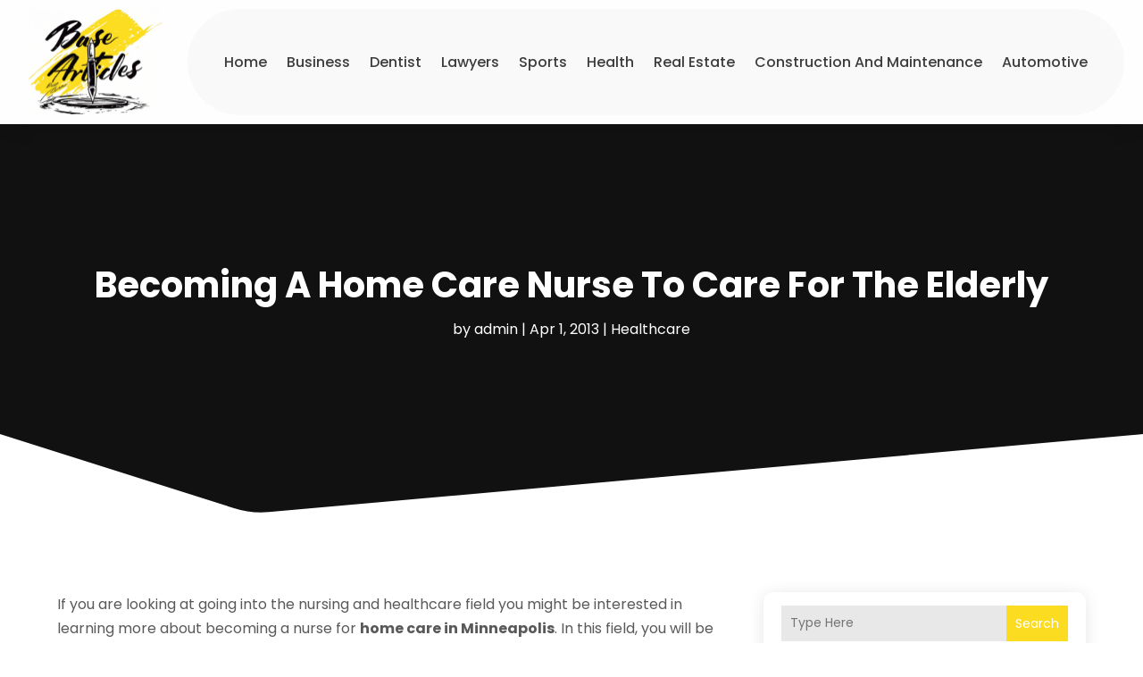

--- FILE ---
content_type: text/html; charset=UTF-8
request_url: https://www.base-articles.net/becoming-a-home-care-nurse-to-care-for-the-elderly/
body_size: 66315
content:
<!DOCTYPE html>
<html lang="en-US">
<head>
	<meta charset="UTF-8" />
<meta http-equiv="X-UA-Compatible" content="IE=edge">
	<link rel="pingback" href="https://www.base-articles.net/xmlrpc.php" />

	<script type="text/javascript">
		document.documentElement.className = 'js';
	</script>
    
<!-- DIVI Fix Flashing Content In Divi -->
<script type="text/javascript">
var elm=document.getElementsByTagName("html")[0];
elm.style.display="none";
document.addEventListener("DOMContentLoaded",function(event) {elm.style.display="block"; });
</script>

<!-- DIVI Collapsible Submenus -->
<script type="text/javascript">
(function($) { 
    function setup_collapsible_submenus() {
        // mobile menu
        $('#mobile_menu1 .menu-item-has-children > a').after('<span class="menu-closed"></span>');
        $('#mobile_menu1 .menu-item-has-children > a').each(function() {
            $(this).next().next('.sub-menu').toggleClass('hide',1000);
        });
        $('#mobile_menu1 .menu-item-has-children > a + span').on('click', function(event) {
            event.preventDefault();
            $(this).toggleClass('menu-open');
            $(this).next('.sub-menu').toggleClass('hide',1000);
        });
    }
      
    $(window).load(function() {
        setTimeout(function() {
            setup_collapsible_submenus();
        }, 700);
    });
 
})(jQuery);
</script>

<!-- FontAwesome Free Kit-->
<script src="https://kit.fontawesome.com/ba8e097974.js" crossorigin="anonymous"></script>

<!-- Delete image title on image hover -->
<script>
	jQuery(document).ready(function($) {
    $("img").mouseenter(function() {
        let $ld_title = $(this).attr("title");
        $(this).attr("ld_title", $ld_title);
        $(this).attr("title", "");
    }).mouseleave(function() {
        let $ld_title = $(this).attr("ld_title");
        $(this).attr("title", $ld_title);
        $(this).removeAttr("ld_title");
    });
});
</script>
	
	<link rel="preconnect" href="https://fonts.gstatic.com" crossorigin /><meta name='robots' content='index, follow, max-image-preview:large, max-snippet:-1, max-video-preview:-1' />
<script type="text/javascript">
			let jqueryParams=[],jQuery=function(r){return jqueryParams=[...jqueryParams,r],jQuery},$=function(r){return jqueryParams=[...jqueryParams,r],$};window.jQuery=jQuery,window.$=jQuery;let customHeadScripts=!1;jQuery.fn=jQuery.prototype={},$.fn=jQuery.prototype={},jQuery.noConflict=function(r){if(window.jQuery)return jQuery=window.jQuery,$=window.jQuery,customHeadScripts=!0,jQuery.noConflict},jQuery.ready=function(r){jqueryParams=[...jqueryParams,r]},$.ready=function(r){jqueryParams=[...jqueryParams,r]},jQuery.load=function(r){jqueryParams=[...jqueryParams,r]},$.load=function(r){jqueryParams=[...jqueryParams,r]},jQuery.fn.ready=function(r){jqueryParams=[...jqueryParams,r]},$.fn.ready=function(r){jqueryParams=[...jqueryParams,r]};</script>
	<!-- This site is optimized with the Yoast SEO plugin v25.9 - https://yoast.com/wordpress/plugins/seo/ -->
	<title>Becoming A Home Care Nurse To Care For The Elderly -</title>
	<meta name="description" content="If you are looking at going into the nursing and healthcare field you might be interested in learning more about becoming a nurse for home care in" />
	<link rel="canonical" href="https://www.base-articles.net/becoming-a-home-care-nurse-to-care-for-the-elderly/" />
	<meta property="og:locale" content="en_US" />
	<meta property="og:type" content="article" />
	<meta property="og:title" content="Becoming A Home Care Nurse To Care For The Elderly -" />
	<meta property="og:description" content="If you are looking at going into the nursing and healthcare field you might be interested in learning more about becoming a nurse for home care in" />
	<meta property="og:url" content="https://www.base-articles.net/becoming-a-home-care-nurse-to-care-for-the-elderly/" />
	<meta property="og:site_name" content="Base Articles" />
	<meta property="article:published_time" content="2013-04-01T08:29:05+00:00" />
	<meta property="article:modified_time" content="2020-09-24T11:11:44+00:00" />
	<meta name="author" content="admin" />
	<meta name="twitter:label1" content="Written by" />
	<meta name="twitter:data1" content="admin" />
	<meta name="twitter:label2" content="Est. reading time" />
	<meta name="twitter:data2" content="2 minutes" />
	<script type="application/ld+json" class="yoast-schema-graph">{"@context":"https://schema.org","@graph":[{"@type":"Article","@id":"https://www.base-articles.net/becoming-a-home-care-nurse-to-care-for-the-elderly/#article","isPartOf":{"@id":"https://www.base-articles.net/becoming-a-home-care-nurse-to-care-for-the-elderly/"},"author":{"name":"admin","@id":"https://www.base-articles.net/#/schema/person/1bb0a8aeb2e4d67c4d0569738d22ee26"},"headline":"Becoming A Home Care Nurse To Care For The Elderly","datePublished":"2013-04-01T08:29:05+00:00","dateModified":"2020-09-24T11:11:44+00:00","mainEntityOfPage":{"@id":"https://www.base-articles.net/becoming-a-home-care-nurse-to-care-for-the-elderly/"},"wordCount":478,"commentCount":0,"publisher":{"@id":"https://www.base-articles.net/#organization"},"articleSection":["Healthcare"],"inLanguage":"en-US"},{"@type":"WebPage","@id":"https://www.base-articles.net/becoming-a-home-care-nurse-to-care-for-the-elderly/","url":"https://www.base-articles.net/becoming-a-home-care-nurse-to-care-for-the-elderly/","name":"Becoming A Home Care Nurse To Care For The Elderly -","isPartOf":{"@id":"https://www.base-articles.net/#website"},"datePublished":"2013-04-01T08:29:05+00:00","dateModified":"2020-09-24T11:11:44+00:00","description":"If you are looking at going into the nursing and healthcare field you might be interested in learning more about becoming a nurse for home care in","breadcrumb":{"@id":"https://www.base-articles.net/becoming-a-home-care-nurse-to-care-for-the-elderly/#breadcrumb"},"inLanguage":"en-US","potentialAction":[{"@type":"ReadAction","target":["https://www.base-articles.net/becoming-a-home-care-nurse-to-care-for-the-elderly/"]}]},{"@type":"BreadcrumbList","@id":"https://www.base-articles.net/becoming-a-home-care-nurse-to-care-for-the-elderly/#breadcrumb","itemListElement":[{"@type":"ListItem","position":1,"name":"Home","item":"https://www.base-articles.net/"},{"@type":"ListItem","position":2,"name":"Becoming A Home Care Nurse To Care For The Elderly"}]},{"@type":"WebSite","@id":"https://www.base-articles.net/#website","url":"https://www.base-articles.net/","name":"Base Articles","description":"Base Articles","publisher":{"@id":"https://www.base-articles.net/#organization"},"potentialAction":[{"@type":"SearchAction","target":{"@type":"EntryPoint","urlTemplate":"https://www.base-articles.net/?s={search_term_string}"},"query-input":{"@type":"PropertyValueSpecification","valueRequired":true,"valueName":"search_term_string"}}],"inLanguage":"en-US"},{"@type":"Organization","@id":"https://www.base-articles.net/#organization","name":"Base Articles","url":"https://www.base-articles.net/","logo":{"@type":"ImageObject","inLanguage":"en-US","@id":"https://www.base-articles.net/#/schema/logo/image/","url":"https://www.base-articles.net/wp-content/uploads/2023/12/cropped-base-articles-1.jpg","contentUrl":"https://www.base-articles.net/wp-content/uploads/2023/12/cropped-base-articles-1.jpg","width":299,"height":185,"caption":"Base Articles"},"image":{"@id":"https://www.base-articles.net/#/schema/logo/image/"}},{"@type":"Person","@id":"https://www.base-articles.net/#/schema/person/1bb0a8aeb2e4d67c4d0569738d22ee26","name":"admin","image":{"@type":"ImageObject","inLanguage":"en-US","@id":"https://www.base-articles.net/#/schema/person/image/","url":"https://secure.gravatar.com/avatar/17556ecc1a220fa56014d1827c5dc48fea4575d21a3f9152eadf5f148d56945c?s=96&d=mm&r=g","contentUrl":"https://secure.gravatar.com/avatar/17556ecc1a220fa56014d1827c5dc48fea4575d21a3f9152eadf5f148d56945c?s=96&d=mm&r=g","caption":"admin"},"url":"https://www.base-articles.net/author/admin/"}]}</script>
	<!-- / Yoast SEO plugin. -->


<link rel='dns-prefetch' href='//platform-api.sharethis.com' />
<meta content="Divi Child Theme v.1.0.0" name="generator"/><link rel='stylesheet' id='wp-block-library-css' href='https://www.base-articles.net/wp-includes/css/dist/block-library/style.min.css?ver=6.8.3' type='text/css' media='all' />
<style id='wp-block-library-theme-inline-css' type='text/css'>
.wp-block-audio :where(figcaption){color:#555;font-size:13px;text-align:center}.is-dark-theme .wp-block-audio :where(figcaption){color:#ffffffa6}.wp-block-audio{margin:0 0 1em}.wp-block-code{border:1px solid #ccc;border-radius:4px;font-family:Menlo,Consolas,monaco,monospace;padding:.8em 1em}.wp-block-embed :where(figcaption){color:#555;font-size:13px;text-align:center}.is-dark-theme .wp-block-embed :where(figcaption){color:#ffffffa6}.wp-block-embed{margin:0 0 1em}.blocks-gallery-caption{color:#555;font-size:13px;text-align:center}.is-dark-theme .blocks-gallery-caption{color:#ffffffa6}:root :where(.wp-block-image figcaption){color:#555;font-size:13px;text-align:center}.is-dark-theme :root :where(.wp-block-image figcaption){color:#ffffffa6}.wp-block-image{margin:0 0 1em}.wp-block-pullquote{border-bottom:4px solid;border-top:4px solid;color:currentColor;margin-bottom:1.75em}.wp-block-pullquote cite,.wp-block-pullquote footer,.wp-block-pullquote__citation{color:currentColor;font-size:.8125em;font-style:normal;text-transform:uppercase}.wp-block-quote{border-left:.25em solid;margin:0 0 1.75em;padding-left:1em}.wp-block-quote cite,.wp-block-quote footer{color:currentColor;font-size:.8125em;font-style:normal;position:relative}.wp-block-quote:where(.has-text-align-right){border-left:none;border-right:.25em solid;padding-left:0;padding-right:1em}.wp-block-quote:where(.has-text-align-center){border:none;padding-left:0}.wp-block-quote.is-large,.wp-block-quote.is-style-large,.wp-block-quote:where(.is-style-plain){border:none}.wp-block-search .wp-block-search__label{font-weight:700}.wp-block-search__button{border:1px solid #ccc;padding:.375em .625em}:where(.wp-block-group.has-background){padding:1.25em 2.375em}.wp-block-separator.has-css-opacity{opacity:.4}.wp-block-separator{border:none;border-bottom:2px solid;margin-left:auto;margin-right:auto}.wp-block-separator.has-alpha-channel-opacity{opacity:1}.wp-block-separator:not(.is-style-wide):not(.is-style-dots){width:100px}.wp-block-separator.has-background:not(.is-style-dots){border-bottom:none;height:1px}.wp-block-separator.has-background:not(.is-style-wide):not(.is-style-dots){height:2px}.wp-block-table{margin:0 0 1em}.wp-block-table td,.wp-block-table th{word-break:normal}.wp-block-table :where(figcaption){color:#555;font-size:13px;text-align:center}.is-dark-theme .wp-block-table :where(figcaption){color:#ffffffa6}.wp-block-video :where(figcaption){color:#555;font-size:13px;text-align:center}.is-dark-theme .wp-block-video :where(figcaption){color:#ffffffa6}.wp-block-video{margin:0 0 1em}:root :where(.wp-block-template-part.has-background){margin-bottom:0;margin-top:0;padding:1.25em 2.375em}
</style>
<style id='global-styles-inline-css' type='text/css'>
:root{--wp--preset--aspect-ratio--square: 1;--wp--preset--aspect-ratio--4-3: 4/3;--wp--preset--aspect-ratio--3-4: 3/4;--wp--preset--aspect-ratio--3-2: 3/2;--wp--preset--aspect-ratio--2-3: 2/3;--wp--preset--aspect-ratio--16-9: 16/9;--wp--preset--aspect-ratio--9-16: 9/16;--wp--preset--color--black: #000000;--wp--preset--color--cyan-bluish-gray: #abb8c3;--wp--preset--color--white: #ffffff;--wp--preset--color--pale-pink: #f78da7;--wp--preset--color--vivid-red: #cf2e2e;--wp--preset--color--luminous-vivid-orange: #ff6900;--wp--preset--color--luminous-vivid-amber: #fcb900;--wp--preset--color--light-green-cyan: #7bdcb5;--wp--preset--color--vivid-green-cyan: #00d084;--wp--preset--color--pale-cyan-blue: #8ed1fc;--wp--preset--color--vivid-cyan-blue: #0693e3;--wp--preset--color--vivid-purple: #9b51e0;--wp--preset--gradient--vivid-cyan-blue-to-vivid-purple: linear-gradient(135deg,rgba(6,147,227,1) 0%,rgb(155,81,224) 100%);--wp--preset--gradient--light-green-cyan-to-vivid-green-cyan: linear-gradient(135deg,rgb(122,220,180) 0%,rgb(0,208,130) 100%);--wp--preset--gradient--luminous-vivid-amber-to-luminous-vivid-orange: linear-gradient(135deg,rgba(252,185,0,1) 0%,rgba(255,105,0,1) 100%);--wp--preset--gradient--luminous-vivid-orange-to-vivid-red: linear-gradient(135deg,rgba(255,105,0,1) 0%,rgb(207,46,46) 100%);--wp--preset--gradient--very-light-gray-to-cyan-bluish-gray: linear-gradient(135deg,rgb(238,238,238) 0%,rgb(169,184,195) 100%);--wp--preset--gradient--cool-to-warm-spectrum: linear-gradient(135deg,rgb(74,234,220) 0%,rgb(151,120,209) 20%,rgb(207,42,186) 40%,rgb(238,44,130) 60%,rgb(251,105,98) 80%,rgb(254,248,76) 100%);--wp--preset--gradient--blush-light-purple: linear-gradient(135deg,rgb(255,206,236) 0%,rgb(152,150,240) 100%);--wp--preset--gradient--blush-bordeaux: linear-gradient(135deg,rgb(254,205,165) 0%,rgb(254,45,45) 50%,rgb(107,0,62) 100%);--wp--preset--gradient--luminous-dusk: linear-gradient(135deg,rgb(255,203,112) 0%,rgb(199,81,192) 50%,rgb(65,88,208) 100%);--wp--preset--gradient--pale-ocean: linear-gradient(135deg,rgb(255,245,203) 0%,rgb(182,227,212) 50%,rgb(51,167,181) 100%);--wp--preset--gradient--electric-grass: linear-gradient(135deg,rgb(202,248,128) 0%,rgb(113,206,126) 100%);--wp--preset--gradient--midnight: linear-gradient(135deg,rgb(2,3,129) 0%,rgb(40,116,252) 100%);--wp--preset--font-size--small: 13px;--wp--preset--font-size--medium: 20px;--wp--preset--font-size--large: 36px;--wp--preset--font-size--x-large: 42px;--wp--preset--spacing--20: 0.44rem;--wp--preset--spacing--30: 0.67rem;--wp--preset--spacing--40: 1rem;--wp--preset--spacing--50: 1.5rem;--wp--preset--spacing--60: 2.25rem;--wp--preset--spacing--70: 3.38rem;--wp--preset--spacing--80: 5.06rem;--wp--preset--shadow--natural: 6px 6px 9px rgba(0, 0, 0, 0.2);--wp--preset--shadow--deep: 12px 12px 50px rgba(0, 0, 0, 0.4);--wp--preset--shadow--sharp: 6px 6px 0px rgba(0, 0, 0, 0.2);--wp--preset--shadow--outlined: 6px 6px 0px -3px rgba(255, 255, 255, 1), 6px 6px rgba(0, 0, 0, 1);--wp--preset--shadow--crisp: 6px 6px 0px rgba(0, 0, 0, 1);}:root { --wp--style--global--content-size: 823px;--wp--style--global--wide-size: 1080px; }:where(body) { margin: 0; }.wp-site-blocks > .alignleft { float: left; margin-right: 2em; }.wp-site-blocks > .alignright { float: right; margin-left: 2em; }.wp-site-blocks > .aligncenter { justify-content: center; margin-left: auto; margin-right: auto; }:where(.is-layout-flex){gap: 0.5em;}:where(.is-layout-grid){gap: 0.5em;}.is-layout-flow > .alignleft{float: left;margin-inline-start: 0;margin-inline-end: 2em;}.is-layout-flow > .alignright{float: right;margin-inline-start: 2em;margin-inline-end: 0;}.is-layout-flow > .aligncenter{margin-left: auto !important;margin-right: auto !important;}.is-layout-constrained > .alignleft{float: left;margin-inline-start: 0;margin-inline-end: 2em;}.is-layout-constrained > .alignright{float: right;margin-inline-start: 2em;margin-inline-end: 0;}.is-layout-constrained > .aligncenter{margin-left: auto !important;margin-right: auto !important;}.is-layout-constrained > :where(:not(.alignleft):not(.alignright):not(.alignfull)){max-width: var(--wp--style--global--content-size);margin-left: auto !important;margin-right: auto !important;}.is-layout-constrained > .alignwide{max-width: var(--wp--style--global--wide-size);}body .is-layout-flex{display: flex;}.is-layout-flex{flex-wrap: wrap;align-items: center;}.is-layout-flex > :is(*, div){margin: 0;}body .is-layout-grid{display: grid;}.is-layout-grid > :is(*, div){margin: 0;}body{padding-top: 0px;padding-right: 0px;padding-bottom: 0px;padding-left: 0px;}:root :where(.wp-element-button, .wp-block-button__link){background-color: #32373c;border-width: 0;color: #fff;font-family: inherit;font-size: inherit;line-height: inherit;padding: calc(0.667em + 2px) calc(1.333em + 2px);text-decoration: none;}.has-black-color{color: var(--wp--preset--color--black) !important;}.has-cyan-bluish-gray-color{color: var(--wp--preset--color--cyan-bluish-gray) !important;}.has-white-color{color: var(--wp--preset--color--white) !important;}.has-pale-pink-color{color: var(--wp--preset--color--pale-pink) !important;}.has-vivid-red-color{color: var(--wp--preset--color--vivid-red) !important;}.has-luminous-vivid-orange-color{color: var(--wp--preset--color--luminous-vivid-orange) !important;}.has-luminous-vivid-amber-color{color: var(--wp--preset--color--luminous-vivid-amber) !important;}.has-light-green-cyan-color{color: var(--wp--preset--color--light-green-cyan) !important;}.has-vivid-green-cyan-color{color: var(--wp--preset--color--vivid-green-cyan) !important;}.has-pale-cyan-blue-color{color: var(--wp--preset--color--pale-cyan-blue) !important;}.has-vivid-cyan-blue-color{color: var(--wp--preset--color--vivid-cyan-blue) !important;}.has-vivid-purple-color{color: var(--wp--preset--color--vivid-purple) !important;}.has-black-background-color{background-color: var(--wp--preset--color--black) !important;}.has-cyan-bluish-gray-background-color{background-color: var(--wp--preset--color--cyan-bluish-gray) !important;}.has-white-background-color{background-color: var(--wp--preset--color--white) !important;}.has-pale-pink-background-color{background-color: var(--wp--preset--color--pale-pink) !important;}.has-vivid-red-background-color{background-color: var(--wp--preset--color--vivid-red) !important;}.has-luminous-vivid-orange-background-color{background-color: var(--wp--preset--color--luminous-vivid-orange) !important;}.has-luminous-vivid-amber-background-color{background-color: var(--wp--preset--color--luminous-vivid-amber) !important;}.has-light-green-cyan-background-color{background-color: var(--wp--preset--color--light-green-cyan) !important;}.has-vivid-green-cyan-background-color{background-color: var(--wp--preset--color--vivid-green-cyan) !important;}.has-pale-cyan-blue-background-color{background-color: var(--wp--preset--color--pale-cyan-blue) !important;}.has-vivid-cyan-blue-background-color{background-color: var(--wp--preset--color--vivid-cyan-blue) !important;}.has-vivid-purple-background-color{background-color: var(--wp--preset--color--vivid-purple) !important;}.has-black-border-color{border-color: var(--wp--preset--color--black) !important;}.has-cyan-bluish-gray-border-color{border-color: var(--wp--preset--color--cyan-bluish-gray) !important;}.has-white-border-color{border-color: var(--wp--preset--color--white) !important;}.has-pale-pink-border-color{border-color: var(--wp--preset--color--pale-pink) !important;}.has-vivid-red-border-color{border-color: var(--wp--preset--color--vivid-red) !important;}.has-luminous-vivid-orange-border-color{border-color: var(--wp--preset--color--luminous-vivid-orange) !important;}.has-luminous-vivid-amber-border-color{border-color: var(--wp--preset--color--luminous-vivid-amber) !important;}.has-light-green-cyan-border-color{border-color: var(--wp--preset--color--light-green-cyan) !important;}.has-vivid-green-cyan-border-color{border-color: var(--wp--preset--color--vivid-green-cyan) !important;}.has-pale-cyan-blue-border-color{border-color: var(--wp--preset--color--pale-cyan-blue) !important;}.has-vivid-cyan-blue-border-color{border-color: var(--wp--preset--color--vivid-cyan-blue) !important;}.has-vivid-purple-border-color{border-color: var(--wp--preset--color--vivid-purple) !important;}.has-vivid-cyan-blue-to-vivid-purple-gradient-background{background: var(--wp--preset--gradient--vivid-cyan-blue-to-vivid-purple) !important;}.has-light-green-cyan-to-vivid-green-cyan-gradient-background{background: var(--wp--preset--gradient--light-green-cyan-to-vivid-green-cyan) !important;}.has-luminous-vivid-amber-to-luminous-vivid-orange-gradient-background{background: var(--wp--preset--gradient--luminous-vivid-amber-to-luminous-vivid-orange) !important;}.has-luminous-vivid-orange-to-vivid-red-gradient-background{background: var(--wp--preset--gradient--luminous-vivid-orange-to-vivid-red) !important;}.has-very-light-gray-to-cyan-bluish-gray-gradient-background{background: var(--wp--preset--gradient--very-light-gray-to-cyan-bluish-gray) !important;}.has-cool-to-warm-spectrum-gradient-background{background: var(--wp--preset--gradient--cool-to-warm-spectrum) !important;}.has-blush-light-purple-gradient-background{background: var(--wp--preset--gradient--blush-light-purple) !important;}.has-blush-bordeaux-gradient-background{background: var(--wp--preset--gradient--blush-bordeaux) !important;}.has-luminous-dusk-gradient-background{background: var(--wp--preset--gradient--luminous-dusk) !important;}.has-pale-ocean-gradient-background{background: var(--wp--preset--gradient--pale-ocean) !important;}.has-electric-grass-gradient-background{background: var(--wp--preset--gradient--electric-grass) !important;}.has-midnight-gradient-background{background: var(--wp--preset--gradient--midnight) !important;}.has-small-font-size{font-size: var(--wp--preset--font-size--small) !important;}.has-medium-font-size{font-size: var(--wp--preset--font-size--medium) !important;}.has-large-font-size{font-size: var(--wp--preset--font-size--large) !important;}.has-x-large-font-size{font-size: var(--wp--preset--font-size--x-large) !important;}
:where(.wp-block-post-template.is-layout-flex){gap: 1.25em;}:where(.wp-block-post-template.is-layout-grid){gap: 1.25em;}
:where(.wp-block-columns.is-layout-flex){gap: 2em;}:where(.wp-block-columns.is-layout-grid){gap: 2em;}
:root :where(.wp-block-pullquote){font-size: 1.5em;line-height: 1.6;}
</style>
<link rel='stylesheet' id='dipi-popup-maker-popup-effect-css' href='https://www.base-articles.net/wp-content/plugins/divi-pixel/dist/public/css/popup_effect.min.css?ver=1.0.0' type='text/css' media='all' />
<link rel='stylesheet' id='dipi_font-css' href='https://www.base-articles.net/wp-content/plugins/divi-pixel/dist/admin/css/dipi-font.min.css?ver=1.0.0' type='text/css' media='all' />
<link rel='stylesheet' id='dipi_general-css' href='https://www.base-articles.net/wp-content/plugins/divi-pixel/dist/public/css/general.min.css?ver=2.46.1' type='text/css' media='all' />
<link rel='stylesheet' id='share-this-share-buttons-sticky-css' href='https://www.base-articles.net/wp-content/plugins/sharethis-share-buttons/css/mu-style.css?ver=1756200830' type='text/css' media='all' />
<style id='divi-style-parent-inline-inline-css' type='text/css'>
/*!
Theme Name: Divi
Theme URI: http://www.elegantthemes.com/gallery/divi/
Version: 4.27.4
Description: Smart. Flexible. Beautiful. Divi is the most powerful theme in our collection.
Author: Elegant Themes
Author URI: http://www.elegantthemes.com
License: GNU General Public License v2
License URI: http://www.gnu.org/licenses/gpl-2.0.html
*/

a,abbr,acronym,address,applet,b,big,blockquote,body,center,cite,code,dd,del,dfn,div,dl,dt,em,fieldset,font,form,h1,h2,h3,h4,h5,h6,html,i,iframe,img,ins,kbd,label,legend,li,object,ol,p,pre,q,s,samp,small,span,strike,strong,sub,sup,tt,u,ul,var{margin:0;padding:0;border:0;outline:0;font-size:100%;-ms-text-size-adjust:100%;-webkit-text-size-adjust:100%;vertical-align:baseline;background:transparent}body{line-height:1}ol,ul{list-style:none}blockquote,q{quotes:none}blockquote:after,blockquote:before,q:after,q:before{content:"";content:none}blockquote{margin:20px 0 30px;border-left:5px solid;padding-left:20px}:focus{outline:0}del{text-decoration:line-through}pre{overflow:auto;padding:10px}figure{margin:0}table{border-collapse:collapse;border-spacing:0}article,aside,footer,header,hgroup,nav,section{display:block}body{font-family:Open Sans,Arial,sans-serif;font-size:14px;color:#666;background-color:#fff;line-height:1.7em;font-weight:500;-webkit-font-smoothing:antialiased;-moz-osx-font-smoothing:grayscale}body.page-template-page-template-blank-php #page-container{padding-top:0!important}body.et_cover_background{background-size:cover!important;background-position:top!important;background-repeat:no-repeat!important;background-attachment:fixed}a{color:#2ea3f2}a,a:hover{text-decoration:none}p{padding-bottom:1em}p:not(.has-background):last-of-type{padding-bottom:0}p.et_normal_padding{padding-bottom:1em}strong{font-weight:700}cite,em,i{font-style:italic}code,pre{font-family:Courier New,monospace;margin-bottom:10px}ins{text-decoration:none}sub,sup{height:0;line-height:1;position:relative;vertical-align:baseline}sup{bottom:.8em}sub{top:.3em}dl{margin:0 0 1.5em}dl dt{font-weight:700}dd{margin-left:1.5em}blockquote p{padding-bottom:0}embed,iframe,object,video{max-width:100%}h1,h2,h3,h4,h5,h6{color:#333;padding-bottom:10px;line-height:1em;font-weight:500}h1 a,h2 a,h3 a,h4 a,h5 a,h6 a{color:inherit}h1{font-size:30px}h2{font-size:26px}h3{font-size:22px}h4{font-size:18px}h5{font-size:16px}h6{font-size:14px}input{-webkit-appearance:none}input[type=checkbox]{-webkit-appearance:checkbox}input[type=radio]{-webkit-appearance:radio}input.text,input.title,input[type=email],input[type=password],input[type=tel],input[type=text],select,textarea{background-color:#fff;border:1px solid #bbb;padding:2px;color:#4e4e4e}input.text:focus,input.title:focus,input[type=text]:focus,select:focus,textarea:focus{border-color:#2d3940;color:#3e3e3e}input.text,input.title,input[type=text],select,textarea{margin:0}textarea{padding:4px}button,input,select,textarea{font-family:inherit}img{max-width:100%;height:auto}.clear{clear:both}br.clear{margin:0;padding:0}.pagination{clear:both}#et_search_icon:hover,.et-social-icon a:hover,.et_password_protected_form .et_submit_button,.form-submit .et_pb_buttontton.alt.disabled,.nav-single a,.posted_in a{color:#2ea3f2}.et-search-form,blockquote{border-color:#2ea3f2}#main-content{background-color:#fff}.container{width:80%;max-width:1080px;margin:auto;position:relative}body:not(.et-tb) #main-content .container,body:not(.et-tb-has-header) #main-content .container{padding-top:58px}.et_full_width_page #main-content .container:before{display:none}.main_title{margin-bottom:20px}.et_password_protected_form .et_submit_button:hover,.form-submit .et_pb_button:hover{background:rgba(0,0,0,.05)}.et_button_icon_visible .et_pb_button{padding-right:2em;padding-left:.7em}.et_button_icon_visible .et_pb_button:after{opacity:1;margin-left:0}.et_button_left .et_pb_button:hover:after{left:.15em}.et_button_left .et_pb_button:after{margin-left:0;left:1em}.et_button_icon_visible.et_button_left .et_pb_button,.et_button_left .et_pb_button:hover,.et_button_left .et_pb_module .et_pb_button:hover{padding-left:2em;padding-right:.7em}.et_button_icon_visible.et_button_left .et_pb_button:after,.et_button_left .et_pb_button:hover:after{left:.15em}.et_password_protected_form .et_submit_button:hover,.form-submit .et_pb_button:hover{padding:.3em 1em}.et_button_no_icon .et_pb_button:after{display:none}.et_button_no_icon.et_button_icon_visible.et_button_left .et_pb_button,.et_button_no_icon.et_button_left .et_pb_button:hover,.et_button_no_icon .et_pb_button,.et_button_no_icon .et_pb_button:hover{padding:.3em 1em!important}.et_button_custom_icon .et_pb_button:after{line-height:1.7em}.et_button_custom_icon.et_button_icon_visible .et_pb_button:after,.et_button_custom_icon .et_pb_button:hover:after{margin-left:.3em}#left-area .post_format-post-format-gallery .wp-block-gallery:first-of-type{padding:0;margin-bottom:-16px}.entry-content table:not(.variations){border:1px solid #eee;margin:0 0 15px;text-align:left;width:100%}.entry-content thead th,.entry-content tr th{color:#555;font-weight:700;padding:9px 24px}.entry-content tr td{border-top:1px solid #eee;padding:6px 24px}#left-area ul,.entry-content ul,.et-l--body ul,.et-l--footer ul,.et-l--header ul{list-style-type:disc;padding:0 0 23px 1em;line-height:26px}#left-area ol,.entry-content ol,.et-l--body ol,.et-l--footer ol,.et-l--header ol{list-style-type:decimal;list-style-position:inside;padding:0 0 23px;line-height:26px}#left-area ul li ul,.entry-content ul li ol{padding:2px 0 2px 20px}#left-area ol li ul,.entry-content ol li ol,.et-l--body ol li ol,.et-l--footer ol li ol,.et-l--header ol li ol{padding:2px 0 2px 35px}#left-area ul.wp-block-gallery{display:-webkit-box;display:-ms-flexbox;display:flex;-ms-flex-wrap:wrap;flex-wrap:wrap;list-style-type:none;padding:0}#left-area ul.products{padding:0!important;line-height:1.7!important;list-style:none!important}.gallery-item a{display:block}.gallery-caption,.gallery-item a{width:90%}#wpadminbar{z-index:100001}#left-area .post-meta{font-size:14px;padding-bottom:15px}#left-area .post-meta a{text-decoration:none;color:#666}#left-area .et_featured_image{padding-bottom:7px}.single .post{padding-bottom:25px}body.single .et_audio_content{margin-bottom:-6px}.nav-single a{text-decoration:none;color:#2ea3f2;font-size:14px;font-weight:400}.nav-previous{float:left}.nav-next{float:right}.et_password_protected_form p input{background-color:#eee;border:none!important;width:100%!important;border-radius:0!important;font-size:14px;color:#999!important;padding:16px!important;-webkit-box-sizing:border-box;box-sizing:border-box}.et_password_protected_form label{display:none}.et_password_protected_form .et_submit_button{font-family:inherit;display:block;float:right;margin:8px auto 0;cursor:pointer}.post-password-required p.nocomments.container{max-width:100%}.post-password-required p.nocomments.container:before{display:none}.aligncenter,div.post .new-post .aligncenter{display:block;margin-left:auto;margin-right:auto}.wp-caption{border:1px solid #ddd;text-align:center;background-color:#f3f3f3;margin-bottom:10px;max-width:96%;padding:8px}.wp-caption.alignleft{margin:0 30px 20px 0}.wp-caption.alignright{margin:0 0 20px 30px}.wp-caption img{margin:0;padding:0;border:0}.wp-caption p.wp-caption-text{font-size:12px;padding:0 4px 5px;margin:0}.alignright{float:right}.alignleft{float:left}img.alignleft{display:inline;float:left;margin-right:15px}img.alignright{display:inline;float:right;margin-left:15px}.page.et_pb_pagebuilder_layout #main-content{background-color:transparent}body #main-content .et_builder_inner_content>h1,body #main-content .et_builder_inner_content>h2,body #main-content .et_builder_inner_content>h3,body #main-content .et_builder_inner_content>h4,body #main-content .et_builder_inner_content>h5,body #main-content .et_builder_inner_content>h6{line-height:1.4em}body #main-content .et_builder_inner_content>p{line-height:1.7em}.wp-block-pullquote{margin:20px 0 30px}.wp-block-pullquote.has-background blockquote{border-left:none}.wp-block-group.has-background{padding:1.5em 1.5em .5em}@media (min-width:981px){#left-area{width:79.125%;padding-bottom:23px}#main-content .container:before{content:"";position:absolute;top:0;height:100%;width:1px;background-color:#e2e2e2}.et_full_width_page #left-area,.et_no_sidebar #left-area{float:none;width:100%!important}.et_full_width_page #left-area{padding-bottom:0}.et_no_sidebar #main-content .container:before{display:none}}@media (max-width:980px){#page-container{padding-top:80px}.et-tb #page-container,.et-tb-has-header #page-container{padding-top:0!important}#left-area,#sidebar{width:100%!important}#main-content .container:before{display:none!important}.et_full_width_page .et_gallery_item:nth-child(4n+1){clear:none}}@media print{#page-container{padding-top:0!important}}#wp-admin-bar-et-use-visual-builder a:before{font-family:ETmodules!important;content:"\e625";font-size:30px!important;width:28px;margin-top:-3px;color:#974df3!important}#wp-admin-bar-et-use-visual-builder:hover a:before{color:#fff!important}#wp-admin-bar-et-use-visual-builder:hover a,#wp-admin-bar-et-use-visual-builder a:hover{transition:background-color .5s ease;-webkit-transition:background-color .5s ease;-moz-transition:background-color .5s ease;background-color:#7e3bd0!important;color:#fff!important}* html .clearfix,:first-child+html .clearfix{zoom:1}.iphone .et_pb_section_video_bg video::-webkit-media-controls-start-playback-button{display:none!important;-webkit-appearance:none}.et_mobile_device .et_pb_section_parallax .et_pb_parallax_css{background-attachment:scroll}.et-social-facebook a.icon:before{content:"\e093"}.et-social-twitter a.icon:before{content:"\e094"}.et-social-google-plus a.icon:before{content:"\e096"}.et-social-instagram a.icon:before{content:"\e09a"}.et-social-rss a.icon:before{content:"\e09e"}.ai1ec-single-event:after{content:" ";display:table;clear:both}.evcal_event_details .evcal_evdata_cell .eventon_details_shading_bot.eventon_details_shading_bot{z-index:3}.wp-block-divi-layout{margin-bottom:1em}*{-webkit-box-sizing:border-box;box-sizing:border-box}#et-info-email:before,#et-info-phone:before,#et_search_icon:before,.comment-reply-link:after,.et-cart-info span:before,.et-pb-arrow-next:before,.et-pb-arrow-prev:before,.et-social-icon a:before,.et_audio_container .mejs-playpause-button button:before,.et_audio_container .mejs-volume-button button:before,.et_overlay:before,.et_password_protected_form .et_submit_button:after,.et_pb_button:after,.et_pb_contact_reset:after,.et_pb_contact_submit:after,.et_pb_font_icon:before,.et_pb_newsletter_button:after,.et_pb_pricing_table_button:after,.et_pb_promo_button:after,.et_pb_testimonial:before,.et_pb_toggle_title:before,.form-submit .et_pb_button:after,.mobile_menu_bar:before,a.et_pb_more_button:after{font-family:ETmodules!important;speak:none;font-style:normal;font-weight:400;-webkit-font-feature-settings:normal;font-feature-settings:normal;font-variant:normal;text-transform:none;line-height:1;-webkit-font-smoothing:antialiased;-moz-osx-font-smoothing:grayscale;text-shadow:0 0;direction:ltr}.et-pb-icon,.et_pb_custom_button_icon.et_pb_button:after,.et_pb_login .et_pb_custom_button_icon.et_pb_button:after,.et_pb_woo_custom_button_icon .button.et_pb_custom_button_icon.et_pb_button:after,.et_pb_woo_custom_button_icon .button.et_pb_custom_button_icon.et_pb_button:hover:after{content:attr(data-icon)}.et-pb-icon{font-family:ETmodules;speak:none;font-weight:400;-webkit-font-feature-settings:normal;font-feature-settings:normal;font-variant:normal;text-transform:none;line-height:1;-webkit-font-smoothing:antialiased;font-size:96px;font-style:normal;display:inline-block;-webkit-box-sizing:border-box;box-sizing:border-box;direction:ltr}#et-ajax-saving{display:none;-webkit-transition:background .3s,-webkit-box-shadow .3s;transition:background .3s,-webkit-box-shadow .3s;transition:background .3s,box-shadow .3s;transition:background .3s,box-shadow .3s,-webkit-box-shadow .3s;-webkit-box-shadow:rgba(0,139,219,.247059) 0 0 60px;box-shadow:0 0 60px rgba(0,139,219,.247059);position:fixed;top:50%;left:50%;width:50px;height:50px;background:#fff;border-radius:50px;margin:-25px 0 0 -25px;z-index:999999;text-align:center}#et-ajax-saving img{margin:9px}.et-safe-mode-indicator,.et-safe-mode-indicator:focus,.et-safe-mode-indicator:hover{-webkit-box-shadow:0 5px 10px rgba(41,196,169,.15);box-shadow:0 5px 10px rgba(41,196,169,.15);background:#29c4a9;color:#fff;font-size:14px;font-weight:600;padding:12px;line-height:16px;border-radius:3px;position:fixed;bottom:30px;right:30px;z-index:999999;text-decoration:none;font-family:Open Sans,sans-serif;-webkit-font-smoothing:antialiased;-moz-osx-font-smoothing:grayscale}.et_pb_button{font-size:20px;font-weight:500;padding:.3em 1em;line-height:1.7em!important;background-color:transparent;background-size:cover;background-position:50%;background-repeat:no-repeat;border:2px solid;border-radius:3px;-webkit-transition-duration:.2s;transition-duration:.2s;-webkit-transition-property:all!important;transition-property:all!important}.et_pb_button,.et_pb_button_inner{position:relative}.et_pb_button:hover,.et_pb_module .et_pb_button:hover{border:2px solid transparent;padding:.3em 2em .3em .7em}.et_pb_button:hover{background-color:hsla(0,0%,100%,.2)}.et_pb_bg_layout_light.et_pb_button:hover,.et_pb_bg_layout_light .et_pb_button:hover{background-color:rgba(0,0,0,.05)}.et_pb_button:after,.et_pb_button:before{font-size:32px;line-height:1em;content:"\35";opacity:0;position:absolute;margin-left:-1em;-webkit-transition:all .2s;transition:all .2s;text-transform:none;-webkit-font-feature-settings:"kern" off;font-feature-settings:"kern" off;font-variant:none;font-style:normal;font-weight:400;text-shadow:none}.et_pb_button.et_hover_enabled:hover:after,.et_pb_button.et_pb_hovered:hover:after{-webkit-transition:none!important;transition:none!important}.et_pb_button:before{display:none}.et_pb_button:hover:after{opacity:1;margin-left:0}.et_pb_column_1_3 h1,.et_pb_column_1_4 h1,.et_pb_column_1_5 h1,.et_pb_column_1_6 h1,.et_pb_column_2_5 h1{font-size:26px}.et_pb_column_1_3 h2,.et_pb_column_1_4 h2,.et_pb_column_1_5 h2,.et_pb_column_1_6 h2,.et_pb_column_2_5 h2{font-size:23px}.et_pb_column_1_3 h3,.et_pb_column_1_4 h3,.et_pb_column_1_5 h3,.et_pb_column_1_6 h3,.et_pb_column_2_5 h3{font-size:20px}.et_pb_column_1_3 h4,.et_pb_column_1_4 h4,.et_pb_column_1_5 h4,.et_pb_column_1_6 h4,.et_pb_column_2_5 h4{font-size:18px}.et_pb_column_1_3 h5,.et_pb_column_1_4 h5,.et_pb_column_1_5 h5,.et_pb_column_1_6 h5,.et_pb_column_2_5 h5{font-size:16px}.et_pb_column_1_3 h6,.et_pb_column_1_4 h6,.et_pb_column_1_5 h6,.et_pb_column_1_6 h6,.et_pb_column_2_5 h6{font-size:15px}.et_pb_bg_layout_dark,.et_pb_bg_layout_dark h1,.et_pb_bg_layout_dark h2,.et_pb_bg_layout_dark h3,.et_pb_bg_layout_dark h4,.et_pb_bg_layout_dark h5,.et_pb_bg_layout_dark h6{color:#fff!important}.et_pb_module.et_pb_text_align_left{text-align:left}.et_pb_module.et_pb_text_align_center{text-align:center}.et_pb_module.et_pb_text_align_right{text-align:right}.et_pb_module.et_pb_text_align_justified{text-align:justify}.clearfix:after{visibility:hidden;display:block;font-size:0;content:" ";clear:both;height:0}.et_pb_bg_layout_light .et_pb_more_button{color:#2ea3f2}.et_builder_inner_content{position:relative;z-index:1}header .et_builder_inner_content{z-index:2}.et_pb_css_mix_blend_mode_passthrough{mix-blend-mode:unset!important}.et_pb_image_container{margin:-20px -20px 29px}.et_pb_module_inner{position:relative}.et_hover_enabled_preview{z-index:2}.et_hover_enabled:hover{position:relative;z-index:2}.et_pb_all_tabs,.et_pb_module,.et_pb_posts_nav a,.et_pb_tab,.et_pb_with_background{position:relative;background-size:cover;background-position:50%;background-repeat:no-repeat}.et_pb_background_mask,.et_pb_background_pattern{bottom:0;left:0;position:absolute;right:0;top:0}.et_pb_background_mask{background-size:calc(100% + 2px) calc(100% + 2px);background-repeat:no-repeat;background-position:50%;overflow:hidden}.et_pb_background_pattern{background-position:0 0;background-repeat:repeat}.et_pb_with_border{position:relative;border:0 solid #333}.post-password-required .et_pb_row{padding:0;width:100%}.post-password-required .et_password_protected_form{min-height:0}body.et_pb_pagebuilder_layout.et_pb_show_title .post-password-required .et_password_protected_form h1,body:not(.et_pb_pagebuilder_layout) .post-password-required .et_password_protected_form h1{display:none}.et_pb_no_bg{padding:0!important}.et_overlay.et_pb_inline_icon:before,.et_pb_inline_icon:before{content:attr(data-icon)}.et_pb_more_button{color:inherit;text-shadow:none;text-decoration:none;display:inline-block;margin-top:20px}.et_parallax_bg_wrap{overflow:hidden;position:absolute;top:0;right:0;bottom:0;left:0}.et_parallax_bg{background-repeat:no-repeat;background-position:top;background-size:cover;position:absolute;bottom:0;left:0;width:100%;height:100%;display:block}.et_parallax_bg.et_parallax_bg__hover,.et_parallax_bg.et_parallax_bg_phone,.et_parallax_bg.et_parallax_bg_tablet,.et_parallax_gradient.et_parallax_gradient__hover,.et_parallax_gradient.et_parallax_gradient_phone,.et_parallax_gradient.et_parallax_gradient_tablet,.et_pb_section_parallax_hover:hover .et_parallax_bg:not(.et_parallax_bg__hover),.et_pb_section_parallax_hover:hover .et_parallax_gradient:not(.et_parallax_gradient__hover){display:none}.et_pb_section_parallax_hover:hover .et_parallax_bg.et_parallax_bg__hover,.et_pb_section_parallax_hover:hover .et_parallax_gradient.et_parallax_gradient__hover{display:block}.et_parallax_gradient{bottom:0;display:block;left:0;position:absolute;right:0;top:0}.et_pb_module.et_pb_section_parallax,.et_pb_posts_nav a.et_pb_section_parallax,.et_pb_tab.et_pb_section_parallax{position:relative}.et_pb_section_parallax .et_pb_parallax_css,.et_pb_slides .et_parallax_bg.et_pb_parallax_css{background-attachment:fixed}body.et-bfb .et_pb_section_parallax .et_pb_parallax_css,body.et-bfb .et_pb_slides .et_parallax_bg.et_pb_parallax_css{background-attachment:scroll;bottom:auto}.et_pb_section_parallax.et_pb_column .et_pb_module,.et_pb_section_parallax.et_pb_row .et_pb_column,.et_pb_section_parallax.et_pb_row .et_pb_module{z-index:9;position:relative}.et_pb_more_button:hover:after{opacity:1;margin-left:0}.et_pb_preload .et_pb_section_video_bg,.et_pb_preload>div{visibility:hidden}.et_pb_preload,.et_pb_section.et_pb_section_video.et_pb_preload{position:relative;background:#464646!important}.et_pb_preload:before{content:"";position:absolute;top:50%;left:50%;background:url(https://www.base-articles.net/wp-content/themes/Divi/includes/builder/styles/images/preloader.gif) no-repeat;border-radius:32px;width:32px;height:32px;margin:-16px 0 0 -16px}.box-shadow-overlay{position:absolute;top:0;left:0;width:100%;height:100%;z-index:10;pointer-events:none}.et_pb_section>.box-shadow-overlay~.et_pb_row{z-index:11}body.safari .section_has_divider{will-change:transform}.et_pb_row>.box-shadow-overlay{z-index:8}.has-box-shadow-overlay{position:relative}.et_clickable{cursor:pointer}.screen-reader-text{border:0;clip:rect(1px,1px,1px,1px);-webkit-clip-path:inset(50%);clip-path:inset(50%);height:1px;margin:-1px;overflow:hidden;padding:0;position:absolute!important;width:1px;word-wrap:normal!important}.et_multi_view_hidden,.et_multi_view_hidden_image{display:none!important}@keyframes multi-view-image-fade{0%{opacity:0}10%{opacity:.1}20%{opacity:.2}30%{opacity:.3}40%{opacity:.4}50%{opacity:.5}60%{opacity:.6}70%{opacity:.7}80%{opacity:.8}90%{opacity:.9}to{opacity:1}}.et_multi_view_image__loading{visibility:hidden}.et_multi_view_image__loaded{-webkit-animation:multi-view-image-fade .5s;animation:multi-view-image-fade .5s}#et-pb-motion-effects-offset-tracker{visibility:hidden!important;opacity:0;position:absolute;top:0;left:0}.et-pb-before-scroll-animation{opacity:0}header.et-l.et-l--header:after{clear:both;display:block;content:""}.et_pb_module{-webkit-animation-timing-function:linear;animation-timing-function:linear;-webkit-animation-duration:.2s;animation-duration:.2s}@-webkit-keyframes fadeBottom{0%{opacity:0;-webkit-transform:translateY(10%);transform:translateY(10%)}to{opacity:1;-webkit-transform:translateY(0);transform:translateY(0)}}@keyframes fadeBottom{0%{opacity:0;-webkit-transform:translateY(10%);transform:translateY(10%)}to{opacity:1;-webkit-transform:translateY(0);transform:translateY(0)}}@-webkit-keyframes fadeLeft{0%{opacity:0;-webkit-transform:translateX(-10%);transform:translateX(-10%)}to{opacity:1;-webkit-transform:translateX(0);transform:translateX(0)}}@keyframes fadeLeft{0%{opacity:0;-webkit-transform:translateX(-10%);transform:translateX(-10%)}to{opacity:1;-webkit-transform:translateX(0);transform:translateX(0)}}@-webkit-keyframes fadeRight{0%{opacity:0;-webkit-transform:translateX(10%);transform:translateX(10%)}to{opacity:1;-webkit-transform:translateX(0);transform:translateX(0)}}@keyframes fadeRight{0%{opacity:0;-webkit-transform:translateX(10%);transform:translateX(10%)}to{opacity:1;-webkit-transform:translateX(0);transform:translateX(0)}}@-webkit-keyframes fadeTop{0%{opacity:0;-webkit-transform:translateY(-10%);transform:translateY(-10%)}to{opacity:1;-webkit-transform:translateX(0);transform:translateX(0)}}@keyframes fadeTop{0%{opacity:0;-webkit-transform:translateY(-10%);transform:translateY(-10%)}to{opacity:1;-webkit-transform:translateX(0);transform:translateX(0)}}@-webkit-keyframes fadeIn{0%{opacity:0}to{opacity:1}}@keyframes fadeIn{0%{opacity:0}to{opacity:1}}.et-waypoint:not(.et_pb_counters){opacity:0}@media (min-width:981px){.et_pb_section.et_section_specialty div.et_pb_row .et_pb_column .et_pb_column .et_pb_module.et-last-child,.et_pb_section.et_section_specialty div.et_pb_row .et_pb_column .et_pb_column .et_pb_module:last-child,.et_pb_section.et_section_specialty div.et_pb_row .et_pb_column .et_pb_row_inner .et_pb_column .et_pb_module.et-last-child,.et_pb_section.et_section_specialty div.et_pb_row .et_pb_column .et_pb_row_inner .et_pb_column .et_pb_module:last-child,.et_pb_section div.et_pb_row .et_pb_column .et_pb_module.et-last-child,.et_pb_section div.et_pb_row .et_pb_column .et_pb_module:last-child{margin-bottom:0}}@media (max-width:980px){.et_overlay.et_pb_inline_icon_tablet:before,.et_pb_inline_icon_tablet:before{content:attr(data-icon-tablet)}.et_parallax_bg.et_parallax_bg_tablet_exist,.et_parallax_gradient.et_parallax_gradient_tablet_exist{display:none}.et_parallax_bg.et_parallax_bg_tablet,.et_parallax_gradient.et_parallax_gradient_tablet{display:block}.et_pb_column .et_pb_module{margin-bottom:30px}.et_pb_row .et_pb_column .et_pb_module.et-last-child,.et_pb_row .et_pb_column .et_pb_module:last-child,.et_section_specialty .et_pb_row .et_pb_column .et_pb_module.et-last-child,.et_section_specialty .et_pb_row .et_pb_column .et_pb_module:last-child{margin-bottom:0}.et_pb_more_button{display:inline-block!important}.et_pb_bg_layout_light_tablet.et_pb_button,.et_pb_bg_layout_light_tablet.et_pb_module.et_pb_button,.et_pb_bg_layout_light_tablet .et_pb_more_button{color:#2ea3f2}.et_pb_bg_layout_light_tablet .et_pb_forgot_password a{color:#666}.et_pb_bg_layout_light_tablet h1,.et_pb_bg_layout_light_tablet h2,.et_pb_bg_layout_light_tablet h3,.et_pb_bg_layout_light_tablet h4,.et_pb_bg_layout_light_tablet h5,.et_pb_bg_layout_light_tablet h6{color:#333!important}.et_pb_module .et_pb_bg_layout_light_tablet.et_pb_button{color:#2ea3f2!important}.et_pb_bg_layout_light_tablet{color:#666!important}.et_pb_bg_layout_dark_tablet,.et_pb_bg_layout_dark_tablet h1,.et_pb_bg_layout_dark_tablet h2,.et_pb_bg_layout_dark_tablet h3,.et_pb_bg_layout_dark_tablet h4,.et_pb_bg_layout_dark_tablet h5,.et_pb_bg_layout_dark_tablet h6{color:#fff!important}.et_pb_bg_layout_dark_tablet.et_pb_button,.et_pb_bg_layout_dark_tablet.et_pb_module.et_pb_button,.et_pb_bg_layout_dark_tablet .et_pb_more_button{color:inherit}.et_pb_bg_layout_dark_tablet .et_pb_forgot_password a{color:#fff}.et_pb_module.et_pb_text_align_left-tablet{text-align:left}.et_pb_module.et_pb_text_align_center-tablet{text-align:center}.et_pb_module.et_pb_text_align_right-tablet{text-align:right}.et_pb_module.et_pb_text_align_justified-tablet{text-align:justify}}@media (max-width:767px){.et_pb_more_button{display:inline-block!important}.et_overlay.et_pb_inline_icon_phone:before,.et_pb_inline_icon_phone:before{content:attr(data-icon-phone)}.et_parallax_bg.et_parallax_bg_phone_exist,.et_parallax_gradient.et_parallax_gradient_phone_exist{display:none}.et_parallax_bg.et_parallax_bg_phone,.et_parallax_gradient.et_parallax_gradient_phone{display:block}.et-hide-mobile{display:none!important}.et_pb_bg_layout_light_phone.et_pb_button,.et_pb_bg_layout_light_phone.et_pb_module.et_pb_button,.et_pb_bg_layout_light_phone .et_pb_more_button{color:#2ea3f2}.et_pb_bg_layout_light_phone .et_pb_forgot_password a{color:#666}.et_pb_bg_layout_light_phone h1,.et_pb_bg_layout_light_phone h2,.et_pb_bg_layout_light_phone h3,.et_pb_bg_layout_light_phone h4,.et_pb_bg_layout_light_phone h5,.et_pb_bg_layout_light_phone h6{color:#333!important}.et_pb_module .et_pb_bg_layout_light_phone.et_pb_button{color:#2ea3f2!important}.et_pb_bg_layout_light_phone{color:#666!important}.et_pb_bg_layout_dark_phone,.et_pb_bg_layout_dark_phone h1,.et_pb_bg_layout_dark_phone h2,.et_pb_bg_layout_dark_phone h3,.et_pb_bg_layout_dark_phone h4,.et_pb_bg_layout_dark_phone h5,.et_pb_bg_layout_dark_phone h6{color:#fff!important}.et_pb_bg_layout_dark_phone.et_pb_button,.et_pb_bg_layout_dark_phone.et_pb_module.et_pb_button,.et_pb_bg_layout_dark_phone .et_pb_more_button{color:inherit}.et_pb_module .et_pb_bg_layout_dark_phone.et_pb_button{color:#fff!important}.et_pb_bg_layout_dark_phone .et_pb_forgot_password a{color:#fff}.et_pb_module.et_pb_text_align_left-phone{text-align:left}.et_pb_module.et_pb_text_align_center-phone{text-align:center}.et_pb_module.et_pb_text_align_right-phone{text-align:right}.et_pb_module.et_pb_text_align_justified-phone{text-align:justify}}@media (max-width:479px){a.et_pb_more_button{display:block}}@media (min-width:768px) and (max-width:980px){[data-et-multi-view-load-tablet-hidden=true]:not(.et_multi_view_swapped){display:none!important}}@media (max-width:767px){[data-et-multi-view-load-phone-hidden=true]:not(.et_multi_view_swapped){display:none!important}}.et_pb_menu.et_pb_menu--style-inline_centered_logo .et_pb_menu__menu nav ul{-webkit-box-pack:center;-ms-flex-pack:center;justify-content:center}@-webkit-keyframes multi-view-image-fade{0%{-webkit-transform:scale(1);transform:scale(1);opacity:1}50%{-webkit-transform:scale(1.01);transform:scale(1.01);opacity:1}to{-webkit-transform:scale(1);transform:scale(1);opacity:1}}
</style>
<style id='divi-dynamic-critical-inline-css' type='text/css'>
@font-face{font-family:ETmodules;font-display:block;src:url(//www.base-articles.net/wp-content/themes/Divi/core/admin/fonts/modules/all/modules.eot);src:url(//www.base-articles.net/wp-content/themes/Divi/core/admin/fonts/modules/all/modules.eot?#iefix) format("embedded-opentype"),url(//www.base-articles.net/wp-content/themes/Divi/core/admin/fonts/modules/all/modules.woff) format("woff"),url(//www.base-articles.net/wp-content/themes/Divi/core/admin/fonts/modules/all/modules.ttf) format("truetype"),url(//www.base-articles.net/wp-content/themes/Divi/core/admin/fonts/modules/all/modules.svg#ETmodules) format("svg");font-weight:400;font-style:normal}
.et_audio_content,.et_link_content,.et_quote_content{background-color:#2ea3f2}.et_pb_post .et-pb-controllers a{margin-bottom:10px}.format-gallery .et-pb-controllers{bottom:0}.et_pb_blog_grid .et_audio_content{margin-bottom:19px}.et_pb_row .et_pb_blog_grid .et_pb_post .et_pb_slide{min-height:180px}.et_audio_content .wp-block-audio{margin:0;padding:0}.et_audio_content h2{line-height:44px}.et_pb_column_1_2 .et_audio_content h2,.et_pb_column_1_3 .et_audio_content h2,.et_pb_column_1_4 .et_audio_content h2,.et_pb_column_1_5 .et_audio_content h2,.et_pb_column_1_6 .et_audio_content h2,.et_pb_column_2_5 .et_audio_content h2,.et_pb_column_3_5 .et_audio_content h2,.et_pb_column_3_8 .et_audio_content h2{margin-bottom:9px;margin-top:0}.et_pb_column_1_2 .et_audio_content,.et_pb_column_3_5 .et_audio_content{padding:35px 40px}.et_pb_column_1_2 .et_audio_content h2,.et_pb_column_3_5 .et_audio_content h2{line-height:32px}.et_pb_column_1_3 .et_audio_content,.et_pb_column_1_4 .et_audio_content,.et_pb_column_1_5 .et_audio_content,.et_pb_column_1_6 .et_audio_content,.et_pb_column_2_5 .et_audio_content,.et_pb_column_3_8 .et_audio_content{padding:35px 20px}.et_pb_column_1_3 .et_audio_content h2,.et_pb_column_1_4 .et_audio_content h2,.et_pb_column_1_5 .et_audio_content h2,.et_pb_column_1_6 .et_audio_content h2,.et_pb_column_2_5 .et_audio_content h2,.et_pb_column_3_8 .et_audio_content h2{font-size:18px;line-height:26px}article.et_pb_has_overlay .et_pb_blog_image_container{position:relative}.et_pb_post>.et_main_video_container{position:relative;margin-bottom:30px}.et_pb_post .et_pb_video_overlay .et_pb_video_play{color:#fff}.et_pb_post .et_pb_video_overlay_hover:hover{background:rgba(0,0,0,.6)}.et_audio_content,.et_link_content,.et_quote_content{text-align:center;word-wrap:break-word;position:relative;padding:50px 60px}.et_audio_content h2,.et_link_content a.et_link_main_url,.et_link_content h2,.et_quote_content blockquote cite,.et_quote_content blockquote p{color:#fff!important}.et_quote_main_link{position:absolute;text-indent:-9999px;width:100%;height:100%;display:block;top:0;left:0}.et_quote_content blockquote{padding:0;margin:0;border:none}.et_audio_content h2,.et_link_content h2,.et_quote_content blockquote p{margin-top:0}.et_audio_content h2{margin-bottom:20px}.et_audio_content h2,.et_link_content h2,.et_quote_content blockquote p{line-height:44px}.et_link_content a.et_link_main_url,.et_quote_content blockquote cite{font-size:18px;font-weight:200}.et_quote_content blockquote cite{font-style:normal}.et_pb_column_2_3 .et_quote_content{padding:50px 42px 45px}.et_pb_column_2_3 .et_audio_content,.et_pb_column_2_3 .et_link_content{padding:40px 40px 45px}.et_pb_column_1_2 .et_audio_content,.et_pb_column_1_2 .et_link_content,.et_pb_column_1_2 .et_quote_content,.et_pb_column_3_5 .et_audio_content,.et_pb_column_3_5 .et_link_content,.et_pb_column_3_5 .et_quote_content{padding:35px 40px}.et_pb_column_1_2 .et_quote_content blockquote p,.et_pb_column_3_5 .et_quote_content blockquote p{font-size:26px;line-height:32px}.et_pb_column_1_2 .et_audio_content h2,.et_pb_column_1_2 .et_link_content h2,.et_pb_column_3_5 .et_audio_content h2,.et_pb_column_3_5 .et_link_content h2{line-height:32px}.et_pb_column_1_2 .et_link_content a.et_link_main_url,.et_pb_column_1_2 .et_quote_content blockquote cite,.et_pb_column_3_5 .et_link_content a.et_link_main_url,.et_pb_column_3_5 .et_quote_content blockquote cite{font-size:14px}.et_pb_column_1_3 .et_quote_content,.et_pb_column_1_4 .et_quote_content,.et_pb_column_1_5 .et_quote_content,.et_pb_column_1_6 .et_quote_content,.et_pb_column_2_5 .et_quote_content,.et_pb_column_3_8 .et_quote_content{padding:35px 30px 32px}.et_pb_column_1_3 .et_audio_content,.et_pb_column_1_3 .et_link_content,.et_pb_column_1_4 .et_audio_content,.et_pb_column_1_4 .et_link_content,.et_pb_column_1_5 .et_audio_content,.et_pb_column_1_5 .et_link_content,.et_pb_column_1_6 .et_audio_content,.et_pb_column_1_6 .et_link_content,.et_pb_column_2_5 .et_audio_content,.et_pb_column_2_5 .et_link_content,.et_pb_column_3_8 .et_audio_content,.et_pb_column_3_8 .et_link_content{padding:35px 20px}.et_pb_column_1_3 .et_audio_content h2,.et_pb_column_1_3 .et_link_content h2,.et_pb_column_1_3 .et_quote_content blockquote p,.et_pb_column_1_4 .et_audio_content h2,.et_pb_column_1_4 .et_link_content h2,.et_pb_column_1_4 .et_quote_content blockquote p,.et_pb_column_1_5 .et_audio_content h2,.et_pb_column_1_5 .et_link_content h2,.et_pb_column_1_5 .et_quote_content blockquote p,.et_pb_column_1_6 .et_audio_content h2,.et_pb_column_1_6 .et_link_content h2,.et_pb_column_1_6 .et_quote_content blockquote p,.et_pb_column_2_5 .et_audio_content h2,.et_pb_column_2_5 .et_link_content h2,.et_pb_column_2_5 .et_quote_content blockquote p,.et_pb_column_3_8 .et_audio_content h2,.et_pb_column_3_8 .et_link_content h2,.et_pb_column_3_8 .et_quote_content blockquote p{font-size:18px;line-height:26px}.et_pb_column_1_3 .et_link_content a.et_link_main_url,.et_pb_column_1_3 .et_quote_content blockquote cite,.et_pb_column_1_4 .et_link_content a.et_link_main_url,.et_pb_column_1_4 .et_quote_content blockquote cite,.et_pb_column_1_5 .et_link_content a.et_link_main_url,.et_pb_column_1_5 .et_quote_content blockquote cite,.et_pb_column_1_6 .et_link_content a.et_link_main_url,.et_pb_column_1_6 .et_quote_content blockquote cite,.et_pb_column_2_5 .et_link_content a.et_link_main_url,.et_pb_column_2_5 .et_quote_content blockquote cite,.et_pb_column_3_8 .et_link_content a.et_link_main_url,.et_pb_column_3_8 .et_quote_content blockquote cite{font-size:14px}.et_pb_post .et_pb_gallery_post_type .et_pb_slide{min-height:500px;background-size:cover!important;background-position:top}.format-gallery .et_pb_slider.gallery-not-found .et_pb_slide{-webkit-box-shadow:inset 0 0 10px rgba(0,0,0,.1);box-shadow:inset 0 0 10px rgba(0,0,0,.1)}.format-gallery .et_pb_slider:hover .et-pb-arrow-prev{left:0}.format-gallery .et_pb_slider:hover .et-pb-arrow-next{right:0}.et_pb_post>.et_pb_slider{margin-bottom:30px}.et_pb_column_3_4 .et_pb_post .et_pb_slide{min-height:442px}.et_pb_column_2_3 .et_pb_post .et_pb_slide{min-height:390px}.et_pb_column_1_2 .et_pb_post .et_pb_slide,.et_pb_column_3_5 .et_pb_post .et_pb_slide{min-height:284px}.et_pb_column_1_3 .et_pb_post .et_pb_slide,.et_pb_column_2_5 .et_pb_post .et_pb_slide,.et_pb_column_3_8 .et_pb_post .et_pb_slide{min-height:180px}.et_pb_column_1_4 .et_pb_post .et_pb_slide,.et_pb_column_1_5 .et_pb_post .et_pb_slide,.et_pb_column_1_6 .et_pb_post .et_pb_slide{min-height:125px}.et_pb_portfolio.et_pb_section_parallax .pagination,.et_pb_portfolio.et_pb_section_video .pagination,.et_pb_portfolio_grid.et_pb_section_parallax .pagination,.et_pb_portfolio_grid.et_pb_section_video .pagination{position:relative}.et_pb_bg_layout_light .et_pb_post .post-meta,.et_pb_bg_layout_light .et_pb_post .post-meta a,.et_pb_bg_layout_light .et_pb_post p{color:#666}.et_pb_bg_layout_dark .et_pb_post .post-meta,.et_pb_bg_layout_dark .et_pb_post .post-meta a,.et_pb_bg_layout_dark .et_pb_post p{color:inherit}.et_pb_text_color_dark .et_audio_content h2,.et_pb_text_color_dark .et_link_content a.et_link_main_url,.et_pb_text_color_dark .et_link_content h2,.et_pb_text_color_dark .et_quote_content blockquote cite,.et_pb_text_color_dark .et_quote_content blockquote p{color:#666!important}.et_pb_text_color_dark.et_audio_content h2,.et_pb_text_color_dark.et_link_content a.et_link_main_url,.et_pb_text_color_dark.et_link_content h2,.et_pb_text_color_dark.et_quote_content blockquote cite,.et_pb_text_color_dark.et_quote_content blockquote p{color:#bbb!important}.et_pb_text_color_dark.et_audio_content,.et_pb_text_color_dark.et_link_content,.et_pb_text_color_dark.et_quote_content{background-color:#e8e8e8}@media (min-width:981px) and (max-width:1100px){.et_quote_content{padding:50px 70px 45px}.et_pb_column_2_3 .et_quote_content{padding:50px 50px 45px}.et_pb_column_1_2 .et_quote_content,.et_pb_column_3_5 .et_quote_content{padding:35px 47px 30px}.et_pb_column_1_3 .et_quote_content,.et_pb_column_1_4 .et_quote_content,.et_pb_column_1_5 .et_quote_content,.et_pb_column_1_6 .et_quote_content,.et_pb_column_2_5 .et_quote_content,.et_pb_column_3_8 .et_quote_content{padding:35px 25px 32px}.et_pb_column_4_4 .et_pb_post .et_pb_slide{min-height:534px}.et_pb_column_3_4 .et_pb_post .et_pb_slide{min-height:392px}.et_pb_column_2_3 .et_pb_post .et_pb_slide{min-height:345px}.et_pb_column_1_2 .et_pb_post .et_pb_slide,.et_pb_column_3_5 .et_pb_post .et_pb_slide{min-height:250px}.et_pb_column_1_3 .et_pb_post .et_pb_slide,.et_pb_column_2_5 .et_pb_post .et_pb_slide,.et_pb_column_3_8 .et_pb_post .et_pb_slide{min-height:155px}.et_pb_column_1_4 .et_pb_post .et_pb_slide,.et_pb_column_1_5 .et_pb_post .et_pb_slide,.et_pb_column_1_6 .et_pb_post .et_pb_slide{min-height:108px}}@media (max-width:980px){.et_pb_bg_layout_dark_tablet .et_audio_content h2{color:#fff!important}.et_pb_text_color_dark_tablet.et_audio_content h2{color:#bbb!important}.et_pb_text_color_dark_tablet.et_audio_content{background-color:#e8e8e8}.et_pb_bg_layout_dark_tablet .et_audio_content h2,.et_pb_bg_layout_dark_tablet .et_link_content a.et_link_main_url,.et_pb_bg_layout_dark_tablet .et_link_content h2,.et_pb_bg_layout_dark_tablet .et_quote_content blockquote cite,.et_pb_bg_layout_dark_tablet .et_quote_content blockquote p{color:#fff!important}.et_pb_text_color_dark_tablet .et_audio_content h2,.et_pb_text_color_dark_tablet .et_link_content a.et_link_main_url,.et_pb_text_color_dark_tablet .et_link_content h2,.et_pb_text_color_dark_tablet .et_quote_content blockquote cite,.et_pb_text_color_dark_tablet .et_quote_content blockquote p{color:#666!important}.et_pb_text_color_dark_tablet.et_audio_content h2,.et_pb_text_color_dark_tablet.et_link_content a.et_link_main_url,.et_pb_text_color_dark_tablet.et_link_content h2,.et_pb_text_color_dark_tablet.et_quote_content blockquote cite,.et_pb_text_color_dark_tablet.et_quote_content blockquote p{color:#bbb!important}.et_pb_text_color_dark_tablet.et_audio_content,.et_pb_text_color_dark_tablet.et_link_content,.et_pb_text_color_dark_tablet.et_quote_content{background-color:#e8e8e8}}@media (min-width:768px) and (max-width:980px){.et_audio_content h2{font-size:26px!important;line-height:44px!important;margin-bottom:24px!important}.et_pb_post>.et_pb_gallery_post_type>.et_pb_slides>.et_pb_slide{min-height:384px!important}.et_quote_content{padding:50px 43px 45px!important}.et_quote_content blockquote p{font-size:26px!important;line-height:44px!important}.et_quote_content blockquote cite{font-size:18px!important}.et_link_content{padding:40px 40px 45px}.et_link_content h2{font-size:26px!important;line-height:44px!important}.et_link_content a.et_link_main_url{font-size:18px!important}}@media (max-width:767px){.et_audio_content h2,.et_link_content h2,.et_quote_content,.et_quote_content blockquote p{font-size:20px!important;line-height:26px!important}.et_audio_content,.et_link_content{padding:35px 20px!important}.et_audio_content h2{margin-bottom:9px!important}.et_pb_bg_layout_dark_phone .et_audio_content h2{color:#fff!important}.et_pb_text_color_dark_phone.et_audio_content{background-color:#e8e8e8}.et_link_content a.et_link_main_url,.et_quote_content blockquote cite{font-size:14px!important}.format-gallery .et-pb-controllers{height:auto}.et_pb_post>.et_pb_gallery_post_type>.et_pb_slides>.et_pb_slide{min-height:222px!important}.et_pb_bg_layout_dark_phone .et_audio_content h2,.et_pb_bg_layout_dark_phone .et_link_content a.et_link_main_url,.et_pb_bg_layout_dark_phone .et_link_content h2,.et_pb_bg_layout_dark_phone .et_quote_content blockquote cite,.et_pb_bg_layout_dark_phone .et_quote_content blockquote p{color:#fff!important}.et_pb_text_color_dark_phone .et_audio_content h2,.et_pb_text_color_dark_phone .et_link_content a.et_link_main_url,.et_pb_text_color_dark_phone .et_link_content h2,.et_pb_text_color_dark_phone .et_quote_content blockquote cite,.et_pb_text_color_dark_phone .et_quote_content blockquote p{color:#666!important}.et_pb_text_color_dark_phone.et_audio_content h2,.et_pb_text_color_dark_phone.et_link_content a.et_link_main_url,.et_pb_text_color_dark_phone.et_link_content h2,.et_pb_text_color_dark_phone.et_quote_content blockquote cite,.et_pb_text_color_dark_phone.et_quote_content blockquote p{color:#bbb!important}.et_pb_text_color_dark_phone.et_audio_content,.et_pb_text_color_dark_phone.et_link_content,.et_pb_text_color_dark_phone.et_quote_content{background-color:#e8e8e8}}@media (max-width:479px){.et_pb_column_1_2 .et_pb_carousel_item .et_pb_video_play,.et_pb_column_1_3 .et_pb_carousel_item .et_pb_video_play,.et_pb_column_2_3 .et_pb_carousel_item .et_pb_video_play,.et_pb_column_2_5 .et_pb_carousel_item .et_pb_video_play,.et_pb_column_3_5 .et_pb_carousel_item .et_pb_video_play,.et_pb_column_3_8 .et_pb_carousel_item .et_pb_video_play{font-size:1.5rem;line-height:1.5rem;margin-left:-.75rem;margin-top:-.75rem}.et_audio_content,.et_quote_content{padding:35px 20px!important}.et_pb_post>.et_pb_gallery_post_type>.et_pb_slides>.et_pb_slide{min-height:156px!important}}.et_full_width_page .et_gallery_item{float:left;width:20.875%;margin:0 5.5% 5.5% 0}.et_full_width_page .et_gallery_item:nth-child(3n){margin-right:5.5%}.et_full_width_page .et_gallery_item:nth-child(3n+1){clear:none}.et_full_width_page .et_gallery_item:nth-child(4n){margin-right:0}.et_full_width_page .et_gallery_item:nth-child(4n+1){clear:both}
.et_pb_slider{position:relative;overflow:hidden}.et_pb_slide{padding:0 6%;background-size:cover;background-position:50%;background-repeat:no-repeat}.et_pb_slider .et_pb_slide{display:none;float:left;margin-right:-100%;position:relative;width:100%;text-align:center;list-style:none!important;background-position:50%;background-size:100%;background-size:cover}.et_pb_slider .et_pb_slide:first-child{display:list-item}.et-pb-controllers{position:absolute;bottom:20px;left:0;width:100%;text-align:center;z-index:10}.et-pb-controllers a{display:inline-block;background-color:hsla(0,0%,100%,.5);text-indent:-9999px;border-radius:7px;width:7px;height:7px;margin-right:10px;padding:0;opacity:.5}.et-pb-controllers .et-pb-active-control{opacity:1}.et-pb-controllers a:last-child{margin-right:0}.et-pb-controllers .et-pb-active-control{background-color:#fff}.et_pb_slides .et_pb_temp_slide{display:block}.et_pb_slides:after{content:"";display:block;clear:both;visibility:hidden;line-height:0;height:0;width:0}@media (max-width:980px){.et_pb_bg_layout_light_tablet .et-pb-controllers .et-pb-active-control{background-color:#333}.et_pb_bg_layout_light_tablet .et-pb-controllers a{background-color:rgba(0,0,0,.3)}.et_pb_bg_layout_light_tablet .et_pb_slide_content{color:#333}.et_pb_bg_layout_dark_tablet .et_pb_slide_description{text-shadow:0 1px 3px rgba(0,0,0,.3)}.et_pb_bg_layout_dark_tablet .et_pb_slide_content{color:#fff}.et_pb_bg_layout_dark_tablet .et-pb-controllers .et-pb-active-control{background-color:#fff}.et_pb_bg_layout_dark_tablet .et-pb-controllers a{background-color:hsla(0,0%,100%,.5)}}@media (max-width:767px){.et-pb-controllers{position:absolute;bottom:5%;left:0;width:100%;text-align:center;z-index:10;height:14px}.et_transparent_nav .et_pb_section:first-child .et-pb-controllers{bottom:18px}.et_pb_bg_layout_light_phone.et_pb_slider_with_overlay .et_pb_slide_overlay_container,.et_pb_bg_layout_light_phone.et_pb_slider_with_text_overlay .et_pb_text_overlay_wrapper{background-color:hsla(0,0%,100%,.9)}.et_pb_bg_layout_light_phone .et-pb-controllers .et-pb-active-control{background-color:#333}.et_pb_bg_layout_dark_phone.et_pb_slider_with_overlay .et_pb_slide_overlay_container,.et_pb_bg_layout_dark_phone.et_pb_slider_with_text_overlay .et_pb_text_overlay_wrapper,.et_pb_bg_layout_light_phone .et-pb-controllers a{background-color:rgba(0,0,0,.3)}.et_pb_bg_layout_dark_phone .et-pb-controllers .et-pb-active-control{background-color:#fff}.et_pb_bg_layout_dark_phone .et-pb-controllers a{background-color:hsla(0,0%,100%,.5)}}.et_mobile_device .et_pb_slider_parallax .et_pb_slide,.et_mobile_device .et_pb_slides .et_parallax_bg.et_pb_parallax_css{background-attachment:scroll}
.et-pb-arrow-next,.et-pb-arrow-prev{position:absolute;top:50%;z-index:100;font-size:48px;color:#fff;margin-top:-24px;-webkit-transition:all .2s ease-in-out;transition:all .2s ease-in-out;opacity:0}.et_pb_bg_layout_light .et-pb-arrow-next,.et_pb_bg_layout_light .et-pb-arrow-prev{color:#333}.et_pb_slider:hover .et-pb-arrow-prev{left:22px;opacity:1}.et_pb_slider:hover .et-pb-arrow-next{right:22px;opacity:1}.et_pb_bg_layout_light .et-pb-controllers .et-pb-active-control{background-color:#333}.et_pb_bg_layout_light .et-pb-controllers a{background-color:rgba(0,0,0,.3)}.et-pb-arrow-next:hover,.et-pb-arrow-prev:hover{text-decoration:none}.et-pb-arrow-next span,.et-pb-arrow-prev span{display:none}.et-pb-arrow-prev{left:-22px}.et-pb-arrow-next{right:-22px}.et-pb-arrow-prev:before{content:"4"}.et-pb-arrow-next:before{content:"5"}.format-gallery .et-pb-arrow-next,.format-gallery .et-pb-arrow-prev{color:#fff}.et_pb_column_1_3 .et_pb_slider:hover .et-pb-arrow-prev,.et_pb_column_1_4 .et_pb_slider:hover .et-pb-arrow-prev,.et_pb_column_1_5 .et_pb_slider:hover .et-pb-arrow-prev,.et_pb_column_1_6 .et_pb_slider:hover .et-pb-arrow-prev,.et_pb_column_2_5 .et_pb_slider:hover .et-pb-arrow-prev{left:0}.et_pb_column_1_3 .et_pb_slider:hover .et-pb-arrow-next,.et_pb_column_1_4 .et_pb_slider:hover .et-pb-arrow-prev,.et_pb_column_1_5 .et_pb_slider:hover .et-pb-arrow-prev,.et_pb_column_1_6 .et_pb_slider:hover .et-pb-arrow-prev,.et_pb_column_2_5 .et_pb_slider:hover .et-pb-arrow-next{right:0}.et_pb_column_1_4 .et_pb_slider .et_pb_slide,.et_pb_column_1_5 .et_pb_slider .et_pb_slide,.et_pb_column_1_6 .et_pb_slider .et_pb_slide{min-height:170px}.et_pb_column_1_4 .et_pb_slider:hover .et-pb-arrow-next,.et_pb_column_1_5 .et_pb_slider:hover .et-pb-arrow-next,.et_pb_column_1_6 .et_pb_slider:hover .et-pb-arrow-next{right:0}@media (max-width:980px){.et_pb_bg_layout_light_tablet .et-pb-arrow-next,.et_pb_bg_layout_light_tablet .et-pb-arrow-prev{color:#333}.et_pb_bg_layout_dark_tablet .et-pb-arrow-next,.et_pb_bg_layout_dark_tablet .et-pb-arrow-prev{color:#fff}}@media (max-width:767px){.et_pb_slider:hover .et-pb-arrow-prev{left:0;opacity:1}.et_pb_slider:hover .et-pb-arrow-next{right:0;opacity:1}.et_pb_bg_layout_light_phone .et-pb-arrow-next,.et_pb_bg_layout_light_phone .et-pb-arrow-prev{color:#333}.et_pb_bg_layout_dark_phone .et-pb-arrow-next,.et_pb_bg_layout_dark_phone .et-pb-arrow-prev{color:#fff}}.et_mobile_device .et-pb-arrow-prev{left:22px;opacity:1}.et_mobile_device .et-pb-arrow-next{right:22px;opacity:1}@media (max-width:767px){.et_mobile_device .et-pb-arrow-prev{left:0;opacity:1}.et_mobile_device .et-pb-arrow-next{right:0;opacity:1}}
.et_overlay{z-index:-1;position:absolute;top:0;left:0;display:block;width:100%;height:100%;background:hsla(0,0%,100%,.9);opacity:0;pointer-events:none;-webkit-transition:all .3s;transition:all .3s;border:1px solid #e5e5e5;-webkit-box-sizing:border-box;box-sizing:border-box;-webkit-backface-visibility:hidden;backface-visibility:hidden;-webkit-font-smoothing:antialiased}.et_overlay:before{color:#2ea3f2;content:"\E050";position:absolute;top:50%;left:50%;-webkit-transform:translate(-50%,-50%);transform:translate(-50%,-50%);font-size:32px;-webkit-transition:all .4s;transition:all .4s}.et_portfolio_image,.et_shop_image{position:relative;display:block}.et_pb_has_overlay:not(.et_pb_image):hover .et_overlay,.et_portfolio_image:hover .et_overlay,.et_shop_image:hover .et_overlay{z-index:3;opacity:1}#ie7 .et_overlay,#ie8 .et_overlay{display:none}.et_pb_module.et_pb_has_overlay{position:relative}.et_pb_module.et_pb_has_overlay .et_overlay,article.et_pb_has_overlay{border:none}
.et_pb_blog_grid .et_audio_container .mejs-container .mejs-controls .mejs-time span{font-size:14px}.et_audio_container .mejs-container{width:auto!important;min-width:unset!important;height:auto!important}.et_audio_container .mejs-container,.et_audio_container .mejs-container .mejs-controls,.et_audio_container .mejs-embed,.et_audio_container .mejs-embed body{background:none;height:auto}.et_audio_container .mejs-controls .mejs-time-rail .mejs-time-loaded,.et_audio_container .mejs-time.mejs-currenttime-container{display:none!important}.et_audio_container .mejs-time{display:block!important;padding:0;margin-left:10px;margin-right:90px;line-height:inherit}.et_audio_container .mejs-android .mejs-time,.et_audio_container .mejs-ios .mejs-time,.et_audio_container .mejs-ipad .mejs-time,.et_audio_container .mejs-iphone .mejs-time{margin-right:0}.et_audio_container .mejs-controls .mejs-horizontal-volume-slider .mejs-horizontal-volume-total,.et_audio_container .mejs-controls .mejs-time-rail .mejs-time-total{background:hsla(0,0%,100%,.5);border-radius:5px;height:4px;margin:8px 0 0;top:0;right:0;left:auto}.et_audio_container .mejs-controls>div{height:20px!important}.et_audio_container .mejs-controls div.mejs-time-rail{padding-top:0;position:relative;display:block!important;margin-left:42px;margin-right:0}.et_audio_container span.mejs-time-total.mejs-time-slider{display:block!important;position:relative!important;max-width:100%;min-width:unset!important}.et_audio_container .mejs-button.mejs-volume-button{width:auto;height:auto;margin-left:auto;position:absolute;right:59px;bottom:-2px}.et_audio_container .mejs-controls .mejs-horizontal-volume-slider .mejs-horizontal-volume-current,.et_audio_container .mejs-controls .mejs-time-rail .mejs-time-current{background:#fff;height:4px;border-radius:5px}.et_audio_container .mejs-controls .mejs-horizontal-volume-slider .mejs-horizontal-volume-handle,.et_audio_container .mejs-controls .mejs-time-rail .mejs-time-handle{display:block;border:none;width:10px}.et_audio_container .mejs-time-rail .mejs-time-handle-content{border-radius:100%;-webkit-transform:scale(1);transform:scale(1)}.et_pb_text_color_dark .et_audio_container .mejs-time-rail .mejs-time-handle-content{border-color:#666}.et_audio_container .mejs-time-rail .mejs-time-hovered{height:4px}.et_audio_container .mejs-controls .mejs-horizontal-volume-slider .mejs-horizontal-volume-handle{background:#fff;border-radius:5px;height:10px;position:absolute;top:-3px}.et_audio_container .mejs-container .mejs-controls .mejs-time span{font-size:18px}.et_audio_container .mejs-controls a.mejs-horizontal-volume-slider{display:block!important;height:19px;margin-left:5px;position:absolute;right:0;bottom:0}.et_audio_container .mejs-controls div.mejs-horizontal-volume-slider{height:4px}.et_audio_container .mejs-playpause-button button,.et_audio_container .mejs-volume-button button{background:none!important;margin:0!important;width:auto!important;height:auto!important;position:relative!important;z-index:99}.et_audio_container .mejs-playpause-button button:before{content:"E"!important;font-size:32px;left:0;top:-8px}.et_audio_container .mejs-playpause-button button:before,.et_audio_container .mejs-volume-button button:before{color:#fff}.et_audio_container .mejs-playpause-button{margin-top:-7px!important;width:auto!important;height:auto!important;position:absolute}.et_audio_container .mejs-controls .mejs-button button:focus{outline:none}.et_audio_container .mejs-playpause-button.mejs-pause button:before{content:"`"!important}.et_audio_container .mejs-volume-button button:before{content:"\E068";font-size:18px}.et_pb_text_color_dark .et_audio_container .mejs-controls .mejs-horizontal-volume-slider .mejs-horizontal-volume-total,.et_pb_text_color_dark .et_audio_container .mejs-controls .mejs-time-rail .mejs-time-total{background:hsla(0,0%,60%,.5)}.et_pb_text_color_dark .et_audio_container .mejs-controls .mejs-horizontal-volume-slider .mejs-horizontal-volume-current,.et_pb_text_color_dark .et_audio_container .mejs-controls .mejs-time-rail .mejs-time-current{background:#999}.et_pb_text_color_dark .et_audio_container .mejs-playpause-button button:before,.et_pb_text_color_dark .et_audio_container .mejs-volume-button button:before{color:#666}.et_pb_text_color_dark .et_audio_container .mejs-controls .mejs-horizontal-volume-slider .mejs-horizontal-volume-handle,.et_pb_text_color_dark .mejs-controls .mejs-time-rail .mejs-time-handle{background:#666}.et_pb_text_color_dark .mejs-container .mejs-controls .mejs-time span{color:#999}.et_pb_column_1_3 .et_audio_container .mejs-container .mejs-controls .mejs-time span,.et_pb_column_1_4 .et_audio_container .mejs-container .mejs-controls .mejs-time span,.et_pb_column_1_5 .et_audio_container .mejs-container .mejs-controls .mejs-time span,.et_pb_column_1_6 .et_audio_container .mejs-container .mejs-controls .mejs-time span,.et_pb_column_2_5 .et_audio_container .mejs-container .mejs-controls .mejs-time span,.et_pb_column_3_8 .et_audio_container .mejs-container .mejs-controls .mejs-time span{font-size:14px}.et_audio_container .mejs-container .mejs-controls{padding:0;-ms-flex-wrap:wrap;flex-wrap:wrap;min-width:unset!important;position:relative}@media (max-width:980px){.et_pb_column_1_3 .et_audio_container .mejs-container .mejs-controls .mejs-time span,.et_pb_column_1_4 .et_audio_container .mejs-container .mejs-controls .mejs-time span,.et_pb_column_1_5 .et_audio_container .mejs-container .mejs-controls .mejs-time span,.et_pb_column_1_6 .et_audio_container .mejs-container .mejs-controls .mejs-time span,.et_pb_column_2_5 .et_audio_container .mejs-container .mejs-controls .mejs-time span,.et_pb_column_3_8 .et_audio_container .mejs-container .mejs-controls .mejs-time span{font-size:18px}.et_pb_bg_layout_dark_tablet .et_audio_container .mejs-controls .mejs-horizontal-volume-slider .mejs-horizontal-volume-total,.et_pb_bg_layout_dark_tablet .et_audio_container .mejs-controls .mejs-time-rail .mejs-time-total{background:hsla(0,0%,100%,.5)}.et_pb_bg_layout_dark_tablet .et_audio_container .mejs-controls .mejs-horizontal-volume-slider .mejs-horizontal-volume-current,.et_pb_bg_layout_dark_tablet .et_audio_container .mejs-controls .mejs-time-rail .mejs-time-current{background:#fff}.et_pb_bg_layout_dark_tablet .et_audio_container .mejs-playpause-button button:before,.et_pb_bg_layout_dark_tablet .et_audio_container .mejs-volume-button button:before{color:#fff}.et_pb_bg_layout_dark_tablet .et_audio_container .mejs-controls .mejs-horizontal-volume-slider .mejs-horizontal-volume-handle,.et_pb_bg_layout_dark_tablet .mejs-controls .mejs-time-rail .mejs-time-handle{background:#fff}.et_pb_bg_layout_dark_tablet .mejs-container .mejs-controls .mejs-time span{color:#fff}.et_pb_text_color_dark_tablet .et_audio_container .mejs-controls .mejs-horizontal-volume-slider .mejs-horizontal-volume-total,.et_pb_text_color_dark_tablet .et_audio_container .mejs-controls .mejs-time-rail .mejs-time-total{background:hsla(0,0%,60%,.5)}.et_pb_text_color_dark_tablet .et_audio_container .mejs-controls .mejs-horizontal-volume-slider .mejs-horizontal-volume-current,.et_pb_text_color_dark_tablet .et_audio_container .mejs-controls .mejs-time-rail .mejs-time-current{background:#999}.et_pb_text_color_dark_tablet .et_audio_container .mejs-playpause-button button:before,.et_pb_text_color_dark_tablet .et_audio_container .mejs-volume-button button:before{color:#666}.et_pb_text_color_dark_tablet .et_audio_container .mejs-controls .mejs-horizontal-volume-slider .mejs-horizontal-volume-handle,.et_pb_text_color_dark_tablet .mejs-controls .mejs-time-rail .mejs-time-handle{background:#666}.et_pb_text_color_dark_tablet .mejs-container .mejs-controls .mejs-time span{color:#999}}@media (max-width:767px){.et_audio_container .mejs-container .mejs-controls .mejs-time span{font-size:14px!important}.et_pb_bg_layout_dark_phone .et_audio_container .mejs-controls .mejs-horizontal-volume-slider .mejs-horizontal-volume-total,.et_pb_bg_layout_dark_phone .et_audio_container .mejs-controls .mejs-time-rail .mejs-time-total{background:hsla(0,0%,100%,.5)}.et_pb_bg_layout_dark_phone .et_audio_container .mejs-controls .mejs-horizontal-volume-slider .mejs-horizontal-volume-current,.et_pb_bg_layout_dark_phone .et_audio_container .mejs-controls .mejs-time-rail .mejs-time-current{background:#fff}.et_pb_bg_layout_dark_phone .et_audio_container .mejs-playpause-button button:before,.et_pb_bg_layout_dark_phone .et_audio_container .mejs-volume-button button:before{color:#fff}.et_pb_bg_layout_dark_phone .et_audio_container .mejs-controls .mejs-horizontal-volume-slider .mejs-horizontal-volume-handle,.et_pb_bg_layout_dark_phone .mejs-controls .mejs-time-rail .mejs-time-handle{background:#fff}.et_pb_bg_layout_dark_phone .mejs-container .mejs-controls .mejs-time span{color:#fff}.et_pb_text_color_dark_phone .et_audio_container .mejs-controls .mejs-horizontal-volume-slider .mejs-horizontal-volume-total,.et_pb_text_color_dark_phone .et_audio_container .mejs-controls .mejs-time-rail .mejs-time-total{background:hsla(0,0%,60%,.5)}.et_pb_text_color_dark_phone .et_audio_container .mejs-controls .mejs-horizontal-volume-slider .mejs-horizontal-volume-current,.et_pb_text_color_dark_phone .et_audio_container .mejs-controls .mejs-time-rail .mejs-time-current{background:#999}.et_pb_text_color_dark_phone .et_audio_container .mejs-playpause-button button:before,.et_pb_text_color_dark_phone .et_audio_container .mejs-volume-button button:before{color:#666}.et_pb_text_color_dark_phone .et_audio_container .mejs-controls .mejs-horizontal-volume-slider .mejs-horizontal-volume-handle,.et_pb_text_color_dark_phone .mejs-controls .mejs-time-rail .mejs-time-handle{background:#666}.et_pb_text_color_dark_phone .mejs-container .mejs-controls .mejs-time span{color:#999}}
.et_pb_video_box{display:block;position:relative;z-index:1;line-height:0}.et_pb_video_box video{width:100%!important;height:auto!important}.et_pb_video_overlay{position:absolute;z-index:10;top:0;left:0;height:100%;width:100%;background-size:cover;background-repeat:no-repeat;background-position:50%;cursor:pointer}.et_pb_video_play:before{font-family:ETmodules;content:"I"}.et_pb_video_play{display:block;position:absolute;z-index:100;color:#fff;left:50%;top:50%}.et_pb_column_1_2 .et_pb_video_play,.et_pb_column_2_3 .et_pb_video_play,.et_pb_column_3_4 .et_pb_video_play,.et_pb_column_3_5 .et_pb_video_play,.et_pb_column_4_4 .et_pb_video_play{font-size:6rem;line-height:6rem;margin-left:-3rem;margin-top:-3rem}.et_pb_column_1_3 .et_pb_video_play,.et_pb_column_1_4 .et_pb_video_play,.et_pb_column_1_5 .et_pb_video_play,.et_pb_column_1_6 .et_pb_video_play,.et_pb_column_2_5 .et_pb_video_play,.et_pb_column_3_8 .et_pb_video_play{font-size:3rem;line-height:3rem;margin-left:-1.5rem;margin-top:-1.5rem}.et_pb_bg_layout_light .et_pb_video_play{color:#333}.et_pb_video_overlay_hover{background:transparent;width:100%;height:100%;position:absolute;z-index:100;-webkit-transition:all .5s ease-in-out;transition:all .5s ease-in-out}.et_pb_video .et_pb_video_overlay_hover:hover{background:rgba(0,0,0,.6)}@media (min-width:768px) and (max-width:980px){.et_pb_column_1_3 .et_pb_video_play,.et_pb_column_1_4 .et_pb_video_play,.et_pb_column_1_5 .et_pb_video_play,.et_pb_column_1_6 .et_pb_video_play,.et_pb_column_2_5 .et_pb_video_play,.et_pb_column_3_8 .et_pb_video_play{font-size:6rem;line-height:6rem;margin-left:-3rem;margin-top:-3rem}}@media (max-width:980px){.et_pb_bg_layout_light_tablet .et_pb_video_play{color:#333}}@media (max-width:768px){.et_pb_column_1_2 .et_pb_video_play,.et_pb_column_2_3 .et_pb_video_play,.et_pb_column_3_4 .et_pb_video_play,.et_pb_column_3_5 .et_pb_video_play,.et_pb_column_4_4 .et_pb_video_play{font-size:3rem;line-height:3rem;margin-left:-1.5rem;margin-top:-1.5rem}}@media (max-width:767px){.et_pb_bg_layout_light_phone .et_pb_video_play{color:#333}}
.et_post_gallery{padding:0!important;line-height:1.7!important;list-style:none!important}.et_gallery_item{float:left;width:28.353%;margin:0 7.47% 7.47% 0}.blocks-gallery-item,.et_gallery_item{padding-left:0!important}.blocks-gallery-item:before,.et_gallery_item:before{display:none}.et_gallery_item:nth-child(3n){margin-right:0}.et_gallery_item:nth-child(3n+1){clear:both}
.et_pb_post{margin-bottom:60px;word-wrap:break-word}.et_pb_fullwidth_post_content.et_pb_with_border img,.et_pb_post_content.et_pb_with_border img,.et_pb_with_border .et_pb_post .et_pb_slides,.et_pb_with_border .et_pb_post img:not(.woocommerce-placeholder),.et_pb_with_border.et_pb_posts .et_pb_post,.et_pb_with_border.et_pb_posts_nav span.nav-next a,.et_pb_with_border.et_pb_posts_nav span.nav-previous a{border:0 solid #333}.et_pb_post .entry-content{padding-top:30px}.et_pb_post .entry-featured-image-url{display:block;position:relative;margin-bottom:30px}.et_pb_post .entry-title a,.et_pb_post h2 a{text-decoration:none}.et_pb_post .post-meta{font-size:14px;margin-bottom:6px}.et_pb_post .more,.et_pb_post .post-meta a{text-decoration:none}.et_pb_post .more{color:#82c0c7}.et_pb_posts a.more-link{clear:both;display:block}.et_pb_posts .et_pb_post{position:relative}.et_pb_has_overlay.et_pb_post .et_pb_image_container a{display:block;position:relative;overflow:hidden}.et_pb_image_container img,.et_pb_post a img{vertical-align:bottom;max-width:100%}@media (min-width:981px) and (max-width:1100px){.et_pb_post{margin-bottom:42px}}@media (max-width:980px){.et_pb_post{margin-bottom:42px}.et_pb_bg_layout_light_tablet .et_pb_post .post-meta,.et_pb_bg_layout_light_tablet .et_pb_post .post-meta a,.et_pb_bg_layout_light_tablet .et_pb_post p{color:#666}.et_pb_bg_layout_dark_tablet .et_pb_post .post-meta,.et_pb_bg_layout_dark_tablet .et_pb_post .post-meta a,.et_pb_bg_layout_dark_tablet .et_pb_post p{color:inherit}.et_pb_bg_layout_dark_tablet .comment_postinfo a,.et_pb_bg_layout_dark_tablet .comment_postinfo span{color:#fff}}@media (max-width:767px){.et_pb_post{margin-bottom:42px}.et_pb_post>h2{font-size:18px}.et_pb_bg_layout_light_phone .et_pb_post .post-meta,.et_pb_bg_layout_light_phone .et_pb_post .post-meta a,.et_pb_bg_layout_light_phone .et_pb_post p{color:#666}.et_pb_bg_layout_dark_phone .et_pb_post .post-meta,.et_pb_bg_layout_dark_phone .et_pb_post .post-meta a,.et_pb_bg_layout_dark_phone .et_pb_post p{color:inherit}.et_pb_bg_layout_dark_phone .comment_postinfo a,.et_pb_bg_layout_dark_phone .comment_postinfo span{color:#fff}}@media (max-width:479px){.et_pb_post{margin-bottom:42px}.et_pb_post h2{font-size:16px;padding-bottom:0}.et_pb_post .post-meta{color:#666;font-size:14px}}
@media (min-width:981px){.et_pb_gutters3 .et_pb_column,.et_pb_gutters3.et_pb_row .et_pb_column{margin-right:5.5%}.et_pb_gutters3 .et_pb_column_4_4,.et_pb_gutters3.et_pb_row .et_pb_column_4_4{width:100%}.et_pb_gutters3 .et_pb_column_4_4 .et_pb_module,.et_pb_gutters3.et_pb_row .et_pb_column_4_4 .et_pb_module{margin-bottom:2.75%}.et_pb_gutters3 .et_pb_column_3_4,.et_pb_gutters3.et_pb_row .et_pb_column_3_4{width:73.625%}.et_pb_gutters3 .et_pb_column_3_4 .et_pb_module,.et_pb_gutters3.et_pb_row .et_pb_column_3_4 .et_pb_module{margin-bottom:3.735%}.et_pb_gutters3 .et_pb_column_2_3,.et_pb_gutters3.et_pb_row .et_pb_column_2_3{width:64.833%}.et_pb_gutters3 .et_pb_column_2_3 .et_pb_module,.et_pb_gutters3.et_pb_row .et_pb_column_2_3 .et_pb_module{margin-bottom:4.242%}.et_pb_gutters3 .et_pb_column_3_5,.et_pb_gutters3.et_pb_row .et_pb_column_3_5{width:57.8%}.et_pb_gutters3 .et_pb_column_3_5 .et_pb_module,.et_pb_gutters3.et_pb_row .et_pb_column_3_5 .et_pb_module{margin-bottom:4.758%}.et_pb_gutters3 .et_pb_column_1_2,.et_pb_gutters3.et_pb_row .et_pb_column_1_2{width:47.25%}.et_pb_gutters3 .et_pb_column_1_2 .et_pb_module,.et_pb_gutters3.et_pb_row .et_pb_column_1_2 .et_pb_module{margin-bottom:5.82%}.et_pb_gutters3 .et_pb_column_2_5,.et_pb_gutters3.et_pb_row .et_pb_column_2_5{width:36.7%}.et_pb_gutters3 .et_pb_column_2_5 .et_pb_module,.et_pb_gutters3.et_pb_row .et_pb_column_2_5 .et_pb_module{margin-bottom:7.493%}.et_pb_gutters3 .et_pb_column_1_3,.et_pb_gutters3.et_pb_row .et_pb_column_1_3{width:29.6667%}.et_pb_gutters3 .et_pb_column_1_3 .et_pb_module,.et_pb_gutters3.et_pb_row .et_pb_column_1_3 .et_pb_module{margin-bottom:9.27%}.et_pb_gutters3 .et_pb_column_1_4,.et_pb_gutters3.et_pb_row .et_pb_column_1_4{width:20.875%}.et_pb_gutters3 .et_pb_column_1_4 .et_pb_module,.et_pb_gutters3.et_pb_row .et_pb_column_1_4 .et_pb_module{margin-bottom:13.174%}.et_pb_gutters3 .et_pb_column_1_5,.et_pb_gutters3.et_pb_row .et_pb_column_1_5{width:15.6%}.et_pb_gutters3 .et_pb_column_1_5 .et_pb_module,.et_pb_gutters3.et_pb_row .et_pb_column_1_5 .et_pb_module{margin-bottom:17.628%}.et_pb_gutters3 .et_pb_column_1_6,.et_pb_gutters3.et_pb_row .et_pb_column_1_6{width:12.0833%}.et_pb_gutters3 .et_pb_column_1_6 .et_pb_module,.et_pb_gutters3.et_pb_row .et_pb_column_1_6 .et_pb_module{margin-bottom:22.759%}.et_pb_gutters3 .et_full_width_page.woocommerce-page ul.products li.product{width:20.875%;margin-right:5.5%;margin-bottom:5.5%}.et_pb_gutters3.et_left_sidebar.woocommerce-page #main-content ul.products li.product,.et_pb_gutters3.et_right_sidebar.woocommerce-page #main-content ul.products li.product{width:28.353%;margin-right:7.47%}.et_pb_gutters3.et_left_sidebar.woocommerce-page #main-content ul.products.columns-1 li.product,.et_pb_gutters3.et_right_sidebar.woocommerce-page #main-content ul.products.columns-1 li.product{width:100%;margin-right:0}.et_pb_gutters3.et_left_sidebar.woocommerce-page #main-content ul.products.columns-2 li.product,.et_pb_gutters3.et_right_sidebar.woocommerce-page #main-content ul.products.columns-2 li.product{width:48%;margin-right:4%}.et_pb_gutters3.et_left_sidebar.woocommerce-page #main-content ul.products.columns-2 li:nth-child(2n+2),.et_pb_gutters3.et_right_sidebar.woocommerce-page #main-content ul.products.columns-2 li:nth-child(2n+2){margin-right:0}.et_pb_gutters3.et_left_sidebar.woocommerce-page #main-content ul.products.columns-2 li:nth-child(3n+1),.et_pb_gutters3.et_right_sidebar.woocommerce-page #main-content ul.products.columns-2 li:nth-child(3n+1){clear:none}}
@media (min-width:981px){.et_pb_gutters3 .et_pb_column .et_pb_blog_grid .column.size-1of1 .et_pb_post:last-child,.et_pb_gutters3 .et_pb_column .et_pb_blog_grid .column.size-1of2 .et_pb_post:last-child,.et_pb_gutters3 .et_pb_column .et_pb_blog_grid .column.size-1of3 .et_pb_post:last-child,.et_pb_gutters3.et_pb_row .et_pb_column .et_pb_blog_grid .column.size-1of1 .et_pb_post:last-child,.et_pb_gutters3.et_pb_row .et_pb_column .et_pb_blog_grid .column.size-1of2 .et_pb_post:last-child,.et_pb_gutters3.et_pb_row .et_pb_column .et_pb_blog_grid .column.size-1of3 .et_pb_post:last-child{margin-bottom:30px}.et_pb_gutters3 .et_pb_column_4_4 .et_pb_grid_item,.et_pb_gutters3 .et_pb_column_4_4 .et_pb_shop_grid .woocommerce ul.products li.product,.et_pb_gutters3 .et_pb_column_4_4 .et_pb_widget,.et_pb_gutters3.et_pb_row .et_pb_column_4_4 .et_pb_grid_item,.et_pb_gutters3.et_pb_row .et_pb_column_4_4 .et_pb_shop_grid .woocommerce ul.products li.product,.et_pb_gutters3.et_pb_row .et_pb_column_4_4 .et_pb_widget{width:20.875%;margin-right:5.5%;margin-bottom:5.5%}.et_pb_gutters3 .et_pb_column_4_4 .et_pb_blog_grid .column.size-1of3,.et_pb_gutters3.et_pb_row .et_pb_column_4_4 .et_pb_blog_grid .column.size-1of3{width:29.667%;margin-right:5.5%}.et_pb_gutters3 .et_pb_column_4_4 .et_pb_blog_grid .column.size-1of3 .et_pb_post,.et_pb_gutters3.et_pb_row .et_pb_column_4_4 .et_pb_blog_grid .column.size-1of3 .et_pb_post{margin-bottom:18.539%}.et_pb_gutters3 .et_pb_column_3_4 .et_pb_grid_item,.et_pb_gutters3 .et_pb_column_3_4 .et_pb_shop_grid .woocommerce ul.products li.product,.et_pb_gutters3 .et_pb_column_3_4 .et_pb_widget,.et_pb_gutters3.et_pb_row .et_pb_column_3_4 .et_pb_grid_item,.et_pb_gutters3.et_pb_row .et_pb_column_3_4 .et_pb_shop_grid .woocommerce ul.products li.product,.et_pb_gutters3.et_pb_row .et_pb_column_3_4 .et_pb_widget{width:28.353%;margin-right:7.47%;margin-bottom:7.47%}.et_pb_gutters3 .et_pb_column_3_4 .et_pb_blog_grid .column.size-1of2,.et_pb_gutters3.et_pb_row .et_pb_column_3_4 .et_pb_blog_grid .column.size-1of2{width:46.265%;margin-right:7.47%}.et_pb_gutters3 .et_pb_column_3_4 .et_pb_blog_grid .column.size-1of2 .et_pb_post,.et_pb_gutters3.et_pb_row .et_pb_column_3_4 .et_pb_blog_grid .column.size-1of2 .et_pb_post{margin-bottom:14.941%}.et_pb_gutters3 .et_pb_column_2_3 .et_pb_grid_item,.et_pb_gutters3 .et_pb_column_2_3 .et_pb_shop_grid .woocommerce ul.products li.product,.et_pb_gutters3 .et_pb_column_2_3 .et_pb_widget,.et_pb_gutters3.et_pb_row .et_pb_column_2_3 .et_pb_grid_item,.et_pb_gutters3.et_pb_row .et_pb_column_2_3 .et_pb_shop_grid .woocommerce ul.products li.product,.et_pb_gutters3.et_pb_row .et_pb_column_2_3 .et_pb_widget{width:45.758%;margin-right:8.483%;margin-bottom:8.483%}.et_pb_gutters3 .et_pb_column_2_3 .et_pb_blog_grid .column.size-1of2,.et_pb_gutters3.et_pb_row .et_pb_column_2_3 .et_pb_blog_grid .column.size-1of2{width:45.758%;margin-right:8.483%}.et_pb_gutters3 .et_pb_column_2_3 .et_pb_blog_grid .column.size-1of2 .et_pb_post,.et_pb_gutters3.et_pb_row .et_pb_column_2_3 .et_pb_blog_grid .column.size-1of2 .et_pb_post{margin-bottom:16.967%}.et_pb_gutters3 .et_pb_column_3_5 .et_pb_grid_item,.et_pb_gutters3 .et_pb_column_3_5 .et_pb_shop_grid .woocommerce ul.products li.product,.et_pb_gutters3 .et_pb_column_3_5 .et_pb_widget,.et_pb_gutters3.et_pb_row .et_pb_column_3_5 .et_pb_grid_item,.et_pb_gutters3.et_pb_row .et_pb_column_3_5 .et_pb_shop_grid .woocommerce ul.products li.product,.et_pb_gutters3.et_pb_row .et_pb_column_3_5 .et_pb_widget{width:45.242%;margin-right:9.516%;margin-bottom:9.516%}.et_pb_gutters3 .et_pb_column_3_5 .et_pb_blog_grid .column.size-1of1,.et_pb_gutters3.et_pb_row .et_pb_column_3_5 .et_pb_blog_grid .column.size-1of1{width:100%;margin-right:0}.et_pb_gutters3 .et_pb_column_3_5 .et_pb_blog_grid .column.size-1of1 .et_pb_post,.et_pb_gutters3.et_pb_row .et_pb_column_3_5 .et_pb_blog_grid .column.size-1of1 .et_pb_post{margin-bottom:9.516%}.et_pb_gutters3 .et_pb_column_1_2 .et_pb_grid_item,.et_pb_gutters3 .et_pb_column_1_2 .et_pb_shop_grid .woocommerce ul.products li.product,.et_pb_gutters3 .et_pb_column_1_2 .et_pb_widget,.et_pb_gutters3.et_pb_row .et_pb_column_1_2 .et_pb_grid_item,.et_pb_gutters3.et_pb_row .et_pb_column_1_2 .et_pb_shop_grid .woocommerce ul.products li.product,.et_pb_gutters3.et_pb_row .et_pb_column_1_2 .et_pb_widget{width:44.18%;margin-right:11.64%;margin-bottom:11.64%}.et_pb_gutters3 .et_pb_column_1_2 .et_pb_blog_grid .column.size-1of1,.et_pb_gutters3.et_pb_row .et_pb_column_1_2 .et_pb_blog_grid .column.size-1of1{width:100%;margin-right:0}.et_pb_gutters3 .et_pb_column_1_2 .et_pb_blog_grid .column.size-1of1 .et_pb_post,.et_pb_gutters3.et_pb_row .et_pb_column_1_2 .et_pb_blog_grid .column.size-1of1 .et_pb_post{margin-bottom:11.64%}.et_pb_gutters3 .et_pb_column_2_5 .et_pb_blog_grid .column.size-1of1 .et_pb_post,.et_pb_gutters3 .et_pb_column_2_5 .et_pb_grid_item,.et_pb_gutters3 .et_pb_column_2_5 .et_pb_shop_grid .woocommerce ul.products li.product,.et_pb_gutters3 .et_pb_column_2_5 .et_pb_widget,.et_pb_gutters3.et_pb_row .et_pb_column_2_5 .et_pb_blog_grid .column.size-1of1 .et_pb_post,.et_pb_gutters3.et_pb_row .et_pb_column_2_5 .et_pb_grid_item,.et_pb_gutters3.et_pb_row .et_pb_column_2_5 .et_pb_shop_grid .woocommerce ul.products li.product,.et_pb_gutters3.et_pb_row .et_pb_column_2_5 .et_pb_widget{width:100%;margin-bottom:14.986%}.et_pb_gutters3 .et_pb_column_1_3 .et_pb_blog_grid .column.size-1of1 .et_pb_post,.et_pb_gutters3 .et_pb_column_1_3 .et_pb_grid_item,.et_pb_gutters3 .et_pb_column_1_3 .et_pb_shop_grid .woocommerce ul.products li.product,.et_pb_gutters3 .et_pb_column_1_3 .et_pb_widget,.et_pb_gutters3.et_pb_row .et_pb_column_1_3 .et_pb_blog_grid .column.size-1of1 .et_pb_post,.et_pb_gutters3.et_pb_row .et_pb_column_1_3 .et_pb_grid_item,.et_pb_gutters3.et_pb_row .et_pb_column_1_3 .et_pb_shop_grid .woocommerce ul.products li.product,.et_pb_gutters3.et_pb_row .et_pb_column_1_3 .et_pb_widget{width:100%;margin-bottom:18.539%}.et_pb_gutters3 .et_pb_column_1_4 .et_pb_blog_grid .column.size-1of1 .et_pb_post,.et_pb_gutters3 .et_pb_column_1_4 .et_pb_grid_item,.et_pb_gutters3 .et_pb_column_1_4 .et_pb_shop_grid .woocommerce ul.products li.product,.et_pb_gutters3 .et_pb_column_1_4 .et_pb_widget,.et_pb_gutters3.et_pb_row .et_pb_column_1_4 .et_pb_blog_grid .column.size-1of1 .et_pb_post,.et_pb_gutters3.et_pb_row .et_pb_column_1_4 .et_pb_grid_item,.et_pb_gutters3.et_pb_row .et_pb_column_1_4 .et_pb_shop_grid .woocommerce ul.products li.product,.et_pb_gutters3.et_pb_row .et_pb_column_1_4 .et_pb_widget{width:100%;margin-bottom:26.347%}.et_pb_gutters3 .et_pb_column_1_5 .et_pb_blog_grid .column.size-1of1 .et_pb_post,.et_pb_gutters3 .et_pb_column_1_5 .et_pb_grid_item,.et_pb_gutters3 .et_pb_column_1_5 .et_pb_shop_grid .woocommerce ul.products li.product,.et_pb_gutters3 .et_pb_column_1_5 .et_pb_widget,.et_pb_gutters3.et_pb_row .et_pb_column_1_5 .et_pb_blog_grid .column.size-1of1 .et_pb_post,.et_pb_gutters3.et_pb_row .et_pb_column_1_5 .et_pb_grid_item,.et_pb_gutters3.et_pb_row .et_pb_column_1_5 .et_pb_shop_grid .woocommerce ul.products li.product,.et_pb_gutters3.et_pb_row .et_pb_column_1_5 .et_pb_widget{width:100%;margin-bottom:35.256%}.et_pb_gutters3 .et_pb_column_1_6 .et_pb_blog_grid .column.size-1of1 .et_pb_post,.et_pb_gutters3 .et_pb_column_1_6 .et_pb_grid_item,.et_pb_gutters3 .et_pb_column_1_6 .et_pb_shop_grid .woocommerce ul.products li.product,.et_pb_gutters3 .et_pb_column_1_6 .et_pb_widget,.et_pb_gutters3.et_pb_row .et_pb_column_1_6 .et_pb_blog_grid .column.size-1of1 .et_pb_post,.et_pb_gutters3.et_pb_row .et_pb_column_1_6 .et_pb_grid_item,.et_pb_gutters3.et_pb_row .et_pb_column_1_6 .et_pb_shop_grid .woocommerce ul.products li.product,.et_pb_gutters3.et_pb_row .et_pb_column_1_6 .et_pb_widget{width:100%;margin-bottom:45.517%}.et_pb_gutters3 .et_pb_column_4_4 .et_pb_grid_item.et_pb_portfolio_item:nth-child(4n),.et_pb_gutters3 .et_pb_column_4_4 .et_pb_shop_grid .woocommerce ul.products li.product:nth-child(4n),.et_pb_gutters3 .et_pb_column_4_4 .et_pb_widget:nth-child(4n),.et_pb_gutters3.et_pb_row .et_pb_column_4_4 .et_pb_grid_item.et_pb_portfolio_item:nth-child(4n),.et_pb_gutters3.et_pb_row .et_pb_column_4_4 .et_pb_shop_grid .woocommerce ul.products li.product:nth-child(4n),.et_pb_gutters3.et_pb_row .et_pb_column_4_4 .et_pb_widget:nth-child(4n){margin-right:0}.et_pb_gutters3 .et_pb_column_4_4 .et_pb_grid_item.et_pb_portfolio_item:nth-child(4n+1),.et_pb_gutters3 .et_pb_column_4_4 .et_pb_shop_grid .woocommerce ul.products li.product:nth-child(4n+1),.et_pb_gutters3 .et_pb_column_4_4 .et_pb_widget:nth-child(4n+1),.et_pb_gutters3.et_pb_row .et_pb_column_4_4 .et_pb_grid_item.et_pb_portfolio_item:nth-child(4n+1),.et_pb_gutters3.et_pb_row .et_pb_column_4_4 .et_pb_shop_grid .woocommerce ul.products li.product:nth-child(4n+1),.et_pb_gutters3.et_pb_row .et_pb_column_4_4 .et_pb_widget:nth-child(4n+1){clear:both}.et_pb_gutters3 .et_pb_column_4_4 .et_pb_blog_grid .column.size-1of3:nth-child(3n),.et_pb_gutters3 .et_pb_column_4_4 .et_pb_grid_item.last_in_row,.et_pb_gutters3.et_pb_row .et_pb_column_4_4 .et_pb_blog_grid .column.size-1of3:nth-child(3n),.et_pb_gutters3.et_pb_row .et_pb_column_4_4 .et_pb_grid_item.last_in_row{margin-right:0}.et_pb_gutters3 .et_pb_column_4_4 .et_pb_grid_item.on_last_row,.et_pb_gutters3.et_pb_row .et_pb_column_4_4 .et_pb_grid_item.on_last_row{margin-bottom:0}.et_pb_gutters3 .et_pb_column_3_4 .et_pb_grid_item.et_pb_portfolio_item:nth-child(3n),.et_pb_gutters3 .et_pb_column_3_4 .et_pb_shop_grid .woocommerce ul.products li.product:nth-child(3n),.et_pb_gutters3 .et_pb_column_3_4 .et_pb_widget:nth-child(3n),.et_pb_gutters3.et_pb_row .et_pb_column_3_4 .et_pb_grid_item.et_pb_portfolio_item:nth-child(3n),.et_pb_gutters3.et_pb_row .et_pb_column_3_4 .et_pb_shop_grid .woocommerce ul.products li.product:nth-child(3n),.et_pb_gutters3.et_pb_row .et_pb_column_3_4 .et_pb_widget:nth-child(3n){margin-right:0}.et_pb_gutters3 .et_pb_column_3_4 .et_pb_grid_item.et_pb_portfolio_item:nth-child(3n+1),.et_pb_gutters3 .et_pb_column_3_4 .et_pb_shop_grid .woocommerce ul.products li.product:nth-child(3n+1),.et_pb_gutters3 .et_pb_column_3_4 .et_pb_widget:nth-child(3n+1),.et_pb_gutters3.et_pb_row .et_pb_column_3_4 .et_pb_grid_item.et_pb_portfolio_item:nth-child(3n+1),.et_pb_gutters3.et_pb_row .et_pb_column_3_4 .et_pb_shop_grid .woocommerce ul.products li.product:nth-child(3n+1),.et_pb_gutters3.et_pb_row .et_pb_column_3_4 .et_pb_widget:nth-child(3n+1){clear:both}.et_pb_gutters3 .et_pb_column_3_4 .et_pb_grid_item.last_in_row,.et_pb_gutters3.et_pb_row .et_pb_column_3_4 .et_pb_grid_item.last_in_row{margin-right:0}.et_pb_gutters3 .et_pb_column_3_4 .et_pb_grid_item.on_last_row,.et_pb_gutters3.et_pb_row .et_pb_column_3_4 .et_pb_grid_item.on_last_row{margin-bottom:0}.et_pb_gutters3 .et_pb_column_1_2 .et_pb_grid_item.et_pb_portfolio_item:nth-child(2n),.et_pb_gutters3 .et_pb_column_1_2 .et_pb_shop_grid .woocommerce ul.products li.product:nth-child(2n),.et_pb_gutters3 .et_pb_column_1_2 .et_pb_widget:nth-child(2n),.et_pb_gutters3 .et_pb_column_2_3 .et_pb_grid_item.et_pb_portfolio_item:nth-child(2n),.et_pb_gutters3 .et_pb_column_2_3 .et_pb_shop_grid .woocommerce ul.products li.product:nth-child(2n),.et_pb_gutters3 .et_pb_column_2_3 .et_pb_widget:nth-child(2n),.et_pb_gutters3.et_pb_row .et_pb_column_1_2 .et_pb_grid_item.et_pb_portfolio_item:nth-child(2n),.et_pb_gutters3.et_pb_row .et_pb_column_1_2 .et_pb_shop_grid .woocommerce ul.products li.product:nth-child(2n),.et_pb_gutters3.et_pb_row .et_pb_column_1_2 .et_pb_widget:nth-child(2n),.et_pb_gutters3.et_pb_row .et_pb_column_2_3 .et_pb_grid_item.et_pb_portfolio_item:nth-child(2n),.et_pb_gutters3.et_pb_row .et_pb_column_2_3 .et_pb_shop_grid .woocommerce ul.products li.product:nth-child(2n),.et_pb_gutters3.et_pb_row .et_pb_column_2_3 .et_pb_widget:nth-child(2n){margin-right:0}.et_pb_gutters3 .et_pb_column_1_2 .et_pb_grid_item.et_pb_portfolio_item:nth-child(odd),.et_pb_gutters3 .et_pb_column_1_2 .et_pb_shop_grid .woocommerce ul.products li.product:nth-child(odd),.et_pb_gutters3 .et_pb_column_1_2 .et_pb_widget:nth-child(odd),.et_pb_gutters3 .et_pb_column_2_3 .et_pb_grid_item.et_pb_portfolio_item:nth-child(odd),.et_pb_gutters3 .et_pb_column_2_3 .et_pb_shop_grid .woocommerce ul.products li.product:nth-child(odd),.et_pb_gutters3 .et_pb_column_2_3 .et_pb_widget:nth-child(odd),.et_pb_gutters3.et_pb_row .et_pb_column_1_2 .et_pb_grid_item.et_pb_portfolio_item:nth-child(odd),.et_pb_gutters3.et_pb_row .et_pb_column_1_2 .et_pb_shop_grid .woocommerce ul.products li.product:nth-child(odd),.et_pb_gutters3.et_pb_row .et_pb_column_1_2 .et_pb_widget:nth-child(odd),.et_pb_gutters3.et_pb_row .et_pb_column_2_3 .et_pb_grid_item.et_pb_portfolio_item:nth-child(odd),.et_pb_gutters3.et_pb_row .et_pb_column_2_3 .et_pb_shop_grid .woocommerce ul.products li.product:nth-child(odd),.et_pb_gutters3.et_pb_row .et_pb_column_2_3 .et_pb_widget:nth-child(odd){clear:both}.et_pb_gutters3 .et_pb_column_1_2 .et_pb_grid_item.last_in_row,.et_pb_gutters3 .et_pb_column_2_3 .et_pb_grid_item.last_in_row,.et_pb_gutters3.et_pb_row .et_pb_column_1_2 .et_pb_grid_item.last_in_row,.et_pb_gutters3.et_pb_row .et_pb_column_2_3 .et_pb_grid_item.last_in_row{margin-right:0}.et_pb_gutters3 .et_pb_column_1_2 .et_pb_grid_item.on_last_row,.et_pb_gutters3 .et_pb_column_2_3 .et_pb_grid_item.on_last_row,.et_pb_gutters3.et_pb_row .et_pb_column_1_2 .et_pb_grid_item.on_last_row,.et_pb_gutters3.et_pb_row .et_pb_column_2_3 .et_pb_grid_item.on_last_row{margin-bottom:0}.et_pb_gutters3 .et_pb_column_3_5 .et_pb_grid_item.et_pb_portfolio_item:nth-child(2n),.et_pb_gutters3 .et_pb_column_3_5 .et_pb_shop_grid .woocommerce ul.products li.product:nth-child(2n),.et_pb_gutters3 .et_pb_column_3_5 .et_pb_widget:nth-child(2n),.et_pb_gutters3.et_pb_row .et_pb_column_3_5 .et_pb_grid_item.et_pb_portfolio_item:nth-child(2n),.et_pb_gutters3.et_pb_row .et_pb_column_3_5 .et_pb_shop_grid .woocommerce ul.products li.product:nth-child(2n),.et_pb_gutters3.et_pb_row .et_pb_column_3_5 .et_pb_widget:nth-child(2n){margin-right:0}.et_pb_gutters3 .et_pb_column_3_5 .et_pb_grid_item.et_pb_portfolio_item:nth-child(odd),.et_pb_gutters3 .et_pb_column_3_5 .et_pb_shop_grid .woocommerce ul.products li.product:nth-child(odd),.et_pb_gutters3 .et_pb_column_3_5 .et_pb_widget:nth-child(odd),.et_pb_gutters3.et_pb_row .et_pb_column_3_5 .et_pb_grid_item.et_pb_portfolio_item:nth-child(odd),.et_pb_gutters3.et_pb_row .et_pb_column_3_5 .et_pb_shop_grid .woocommerce ul.products li.product:nth-child(odd),.et_pb_gutters3.et_pb_row .et_pb_column_3_5 .et_pb_widget:nth-child(odd){clear:both}.et_pb_gutters3 .et_pb_column_3_5 .et_pb_grid_item.last_in_row,.et_pb_gutters3.et_pb_row .et_pb_column_3_5 .et_pb_grid_item.last_in_row{margin-right:0}.et_pb_gutters3 .et_pb_column_1_3 .et_pb_grid_item.on_last_row,.et_pb_gutters3 .et_pb_column_1_4 .et_pb_grid_item.on_last_row,.et_pb_gutters3 .et_pb_column_1_5 .et_pb_grid_item.on_last_row,.et_pb_gutters3 .et_pb_column_1_6 .et_pb_grid_item.on_last_row,.et_pb_gutters3 .et_pb_column_3_5 .et_pb_grid_item.on_last_row,.et_pb_gutters3.et_pb_row .et_pb_column_1_3 .et_pb_grid_item.on_last_row,.et_pb_gutters3.et_pb_row .et_pb_column_1_4 .et_pb_grid_item.on_last_row,.et_pb_gutters3.et_pb_row .et_pb_column_1_5 .et_pb_grid_item.on_last_row,.et_pb_gutters3.et_pb_row .et_pb_column_1_6 .et_pb_grid_item.on_last_row,.et_pb_gutters3.et_pb_row .et_pb_column_3_5 .et_pb_grid_item.on_last_row{margin-bottom:0}.et_pb_gutters3 .et_pb_column_1_2 .et_pb_blog_grid .column.size-1of2:nth-child(2n),.et_pb_gutters3 .et_pb_column_1_2 .et_pb_blog_grid .column.size-1of3:nth-child(3n),.et_pb_gutters3 .et_pb_column_1_2 .et_pb_grid_item.last_in_row,.et_pb_gutters3 .et_pb_column_2_3 .et_pb_blog_grid .column.size-1of2:nth-child(2n),.et_pb_gutters3 .et_pb_column_2_3 .et_pb_blog_grid .column.size-1of3:nth-child(3n),.et_pb_gutters3 .et_pb_column_2_3 .et_pb_grid_item.last_in_row,.et_pb_gutters3 .et_pb_column_3_4 .et_pb_blog_grid .column.size-1of2:nth-child(2n),.et_pb_gutters3 .et_pb_column_3_4 .et_pb_blog_grid .column.size-1of3:nth-child(3n),.et_pb_gutters3 .et_pb_column_3_4 .et_pb_grid_item.last_in_row,.et_pb_gutters3.et_pb_row .et_pb_column_1_2 .et_pb_blog_grid .column.size-1of2:nth-child(2n),.et_pb_gutters3.et_pb_row .et_pb_column_1_2 .et_pb_blog_grid .column.size-1of3:nth-child(3n),.et_pb_gutters3.et_pb_row .et_pb_column_1_2 .et_pb_grid_item.last_in_row,.et_pb_gutters3.et_pb_row .et_pb_column_2_3 .et_pb_blog_grid .column.size-1of2:nth-child(2n),.et_pb_gutters3.et_pb_row .et_pb_column_2_3 .et_pb_blog_grid .column.size-1of3:nth-child(3n),.et_pb_gutters3.et_pb_row .et_pb_column_2_3 .et_pb_grid_item.last_in_row,.et_pb_gutters3.et_pb_row .et_pb_column_3_4 .et_pb_blog_grid .column.size-1of2:nth-child(2n),.et_pb_gutters3.et_pb_row .et_pb_column_3_4 .et_pb_blog_grid .column.size-1of3:nth-child(3n),.et_pb_gutters3.et_pb_row .et_pb_column_3_4 .et_pb_grid_item.last_in_row{margin-right:0}.et_pb_gutters3 .et_pb_column_1_2 .et_pb_grid_item.on_last_row,.et_pb_gutters3 .et_pb_column_2_3 .et_pb_grid_item.on_last_row,.et_pb_gutters3 .et_pb_column_3_4 .et_pb_grid_item.on_last_row,.et_pb_gutters3.et_pb_row .et_pb_column_1_2 .et_pb_grid_item.on_last_row,.et_pb_gutters3.et_pb_row .et_pb_column_2_3 .et_pb_grid_item.on_last_row,.et_pb_gutters3.et_pb_row .et_pb_column_3_4 .et_pb_grid_item.on_last_row{margin-bottom:0}}
@media (min-width:981px){.et_pb_gutter.et_pb_gutters2 #left-area{width:77.25%}.et_pb_gutter.et_pb_gutters2 #sidebar{width:22.75%}.et_pb_gutters2.et_right_sidebar #left-area{padding-right:3%}.et_pb_gutters2.et_left_sidebar #left-area{padding-left:3%}.et_pb_gutter.et_pb_gutters2.et_right_sidebar #main-content .container:before{right:22.75%!important}.et_pb_gutter.et_pb_gutters2.et_left_sidebar #main-content .container:before{left:22.75%!important}.et_pb_gutters2 .et_pb_column,.et_pb_gutters2.et_pb_row .et_pb_column{margin-right:3%}.et_pb_gutters2 .et_pb_column_4_4,.et_pb_gutters2.et_pb_row .et_pb_column_4_4{width:100%}.et_pb_gutters2 .et_pb_column_4_4 .et_pb_module,.et_pb_gutters2.et_pb_row .et_pb_column_4_4 .et_pb_module{margin-bottom:1.5%}.et_pb_gutters2 .et_pb_column_3_4,.et_pb_gutters2.et_pb_row .et_pb_column_3_4{width:74.25%}.et_pb_gutters2 .et_pb_column_3_4 .et_pb_module,.et_pb_gutters2.et_pb_row .et_pb_column_3_4 .et_pb_module{margin-bottom:2.02%}.et_pb_gutters2 .et_pb_column_2_3,.et_pb_gutters2.et_pb_row .et_pb_column_2_3{width:65.667%}.et_pb_gutters2 .et_pb_column_2_3 .et_pb_module,.et_pb_gutters2.et_pb_row .et_pb_column_2_3 .et_pb_module{margin-bottom:2.284%}.et_pb_gutters2 .et_pb_column_3_5,.et_pb_gutters2.et_pb_row .et_pb_column_3_5{width:58.8%}.et_pb_gutters2 .et_pb_column_3_5 .et_pb_module,.et_pb_gutters2.et_pb_row .et_pb_column_3_5 .et_pb_module{margin-bottom:2.551%}.et_pb_gutters2 .et_pb_column_1_2,.et_pb_gutters2.et_pb_row .et_pb_column_1_2{width:48.5%}.et_pb_gutters2 .et_pb_column_1_2 .et_pb_module,.et_pb_gutters2.et_pb_row .et_pb_column_1_2 .et_pb_module{margin-bottom:3.093%}.et_pb_gutters2 .et_pb_column_2_5,.et_pb_gutters2.et_pb_row .et_pb_column_2_5{width:38.2%}.et_pb_gutters2 .et_pb_column_2_5 .et_pb_module,.et_pb_gutters2.et_pb_row .et_pb_column_2_5 .et_pb_module{margin-bottom:3.927%}.et_pb_gutters2 .et_pb_column_1_3,.et_pb_gutters2.et_pb_row .et_pb_column_1_3{width:31.3333%}.et_pb_gutters2 .et_pb_column_1_3 .et_pb_module,.et_pb_gutters2.et_pb_row .et_pb_column_1_3 .et_pb_module{margin-bottom:4.787%}.et_pb_gutters2 .et_pb_column_1_4,.et_pb_gutters2.et_pb_row .et_pb_column_1_4{width:22.75%}.et_pb_gutters2 .et_pb_column_1_4 .et_pb_module,.et_pb_gutters2.et_pb_row .et_pb_column_1_4 .et_pb_module{margin-bottom:6.593%}.et_pb_gutters2 .et_pb_column_1_5,.et_pb_gutters2.et_pb_row .et_pb_column_1_5{width:17.6%}.et_pb_gutters2 .et_pb_column_1_5 .et_pb_module,.et_pb_gutters2.et_pb_row .et_pb_column_1_5 .et_pb_module{margin-bottom:8.523%}.et_pb_gutters2 .et_pb_column_1_6,.et_pb_gutters2.et_pb_row .et_pb_column_1_6{width:14.1667%}.et_pb_gutters2 .et_pb_column_1_6 .et_pb_module,.et_pb_gutters2.et_pb_row .et_pb_column_1_6 .et_pb_module{margin-bottom:10.588%}.et_pb_gutters2 .et_full_width_page.woocommerce-page ul.products li.product{width:22.75%;margin-right:3%;margin-bottom:3%}.et_pb_gutters2.et_left_sidebar.woocommerce-page #main-content ul.products li.product,.et_pb_gutters2.et_right_sidebar.woocommerce-page #main-content ul.products li.product{width:30.64%;margin-right:4.04%}}
@media (min-width:981px){.et_pb_gutters2 .et_pb_column .et_pb_blog_grid .column.size-1of1 .et_pb_post:last-child,.et_pb_gutters2 .et_pb_column .et_pb_blog_grid .column.size-1of2 .et_pb_post:last-child,.et_pb_gutters2 .et_pb_column .et_pb_blog_grid .column.size-1of3 .et_pb_post:last-child,.et_pb_gutters2.et_pb_row .et_pb_column .et_pb_blog_grid .column.size-1of1 .et_pb_post:last-child,.et_pb_gutters2.et_pb_row .et_pb_column .et_pb_blog_grid .column.size-1of2 .et_pb_post:last-child,.et_pb_gutters2.et_pb_row .et_pb_column .et_pb_blog_grid .column.size-1of3 .et_pb_post:last-child{margin-bottom:30px}.et_pb_gutters2 .et_pb_column_4_4 .et_pb_grid_item,.et_pb_gutters2 .et_pb_column_4_4 .et_pb_shop_grid .woocommerce ul.products li.product,.et_pb_gutters2 .et_pb_column_4_4 .et_pb_widget,.et_pb_gutters2.et_pb_row .et_pb_column_4_4 .et_pb_grid_item,.et_pb_gutters2.et_pb_row .et_pb_column_4_4 .et_pb_shop_grid .woocommerce ul.products li.product,.et_pb_gutters2.et_pb_row .et_pb_column_4_4 .et_pb_widget{width:22.75%;margin-right:3%;margin-bottom:3%}.et_pb_gutters2 .et_pb_column_4_4 .et_pb_blog_grid .column.size-1of3,.et_pb_gutters2.et_pb_row .et_pb_column_4_4 .et_pb_blog_grid .column.size-1of3{width:31.333%;margin-right:3%}.et_pb_gutters2 .et_pb_column_4_4 .et_pb_blog_grid .column.size-1of3 .et_pb_post,.et_pb_gutters2.et_pb_row .et_pb_column_4_4 .et_pb_blog_grid .column.size-1of3 .et_pb_post{margin-bottom:9.574%}.et_pb_gutters2 .et_pb_column_3_4 .et_pb_grid_item,.et_pb_gutters2 .et_pb_column_3_4 .et_pb_shop_grid .woocommerce ul.products li.product,.et_pb_gutters2 .et_pb_column_3_4 .et_pb_widget,.et_pb_gutters2.et_pb_row .et_pb_column_3_4 .et_pb_grid_item,.et_pb_gutters2.et_pb_row .et_pb_column_3_4 .et_pb_shop_grid .woocommerce ul.products li.product,.et_pb_gutters2.et_pb_row .et_pb_column_3_4 .et_pb_widget{width:30.64%;margin-right:4.04%;margin-bottom:4.04%}.et_pb_gutters2 .et_pb_column_3_4 .et_pb_blog_grid .column.size-1of2,.et_pb_gutters2.et_pb_row .et_pb_column_3_4 .et_pb_blog_grid .column.size-1of2{width:47.98%;margin-right:4.04%}.et_pb_gutters2 .et_pb_column_3_4 .et_pb_blog_grid .column.size-1of2 .et_pb_post,.et_pb_gutters2.et_pb_row .et_pb_column_3_4 .et_pb_blog_grid .column.size-1of2 .et_pb_post{margin-bottom:8.081%}.et_pb_gutters2 .et_pb_column_2_3 .et_pb_grid_item,.et_pb_gutters2 .et_pb_column_2_3 .et_pb_shop_grid .woocommerce ul.products li.product,.et_pb_gutters2 .et_pb_column_2_3 .et_pb_widget,.et_pb_gutters2.et_pb_row .et_pb_column_2_3 .et_pb_grid_item,.et_pb_gutters2.et_pb_row .et_pb_column_2_3 .et_pb_shop_grid .woocommerce ul.products li.product,.et_pb_gutters2.et_pb_row .et_pb_column_2_3 .et_pb_widget{width:47.716%;margin-right:4.569%;margin-bottom:4.569%}.et_pb_gutters2 .et_pb_column_2_3 .et_pb_blog_grid .column.size-1of2,.et_pb_gutters2.et_pb_row .et_pb_column_2_3 .et_pb_blog_grid .column.size-1of2{width:47.716%;margin-right:4.569%}.et_pb_gutters2 .et_pb_column_2_3 .et_pb_blog_grid .column.size-1of2 .et_pb_post,.et_pb_gutters2.et_pb_row .et_pb_column_2_3 .et_pb_blog_grid .column.size-1of2 .et_pb_post{margin-bottom:9.137%}.et_pb_gutters2 .et_pb_column_3_5 .et_pb_grid_item,.et_pb_gutters2 .et_pb_column_3_5 .et_pb_shop_grid .woocommerce ul.products li.product,.et_pb_gutters2 .et_pb_column_3_5 .et_pb_widget,.et_pb_gutters2.et_pb_row .et_pb_column_3_5 .et_pb_grid_item,.et_pb_gutters2.et_pb_row .et_pb_column_3_5 .et_pb_shop_grid .woocommerce ul.products li.product,.et_pb_gutters2.et_pb_row .et_pb_column_3_5 .et_pb_widget{width:47.449%;margin-right:5.102%;margin-bottom:5.102%}.et_pb_gutters2 .et_pb_column_3_5 .et_pb_blog_grid .column.size-1of1,.et_pb_gutters2.et_pb_row .et_pb_column_3_5 .et_pb_blog_grid .column.size-1of1{width:100%;margin-right:0}.et_pb_gutters2 .et_pb_column_3_5 .et_pb_blog_grid .column.size-1of1 .et_pb_post,.et_pb_gutters2.et_pb_row .et_pb_column_3_5 .et_pb_blog_grid .column.size-1of1 .et_pb_post{margin-bottom:5.102%}.et_pb_gutters2 .et_pb_column_1_2 .et_pb_grid_item,.et_pb_gutters2 .et_pb_column_1_2 .et_pb_shop_grid .woocommerce ul.products li.product,.et_pb_gutters2 .et_pb_column_1_2 .et_pb_widget,.et_pb_gutters2.et_pb_row .et_pb_column_1_2 .et_pb_grid_item,.et_pb_gutters2.et_pb_row .et_pb_column_1_2 .et_pb_shop_grid .woocommerce ul.products li.product,.et_pb_gutters2.et_pb_row .et_pb_column_1_2 .et_pb_widget{width:46.907%;margin-right:6.186%;margin-bottom:6.186%}.et_pb_gutters2 .et_pb_column_1_2 .et_pb_blog_grid .column.size-1of1,.et_pb_gutters2.et_pb_row .et_pb_column_1_2 .et_pb_blog_grid .column.size-1of1{width:100%;margin-right:0}.et_pb_gutters2 .et_pb_column_1_2 .et_pb_blog_grid .column.size-1of1 .et_pb_post,.et_pb_gutters2.et_pb_row .et_pb_column_1_2 .et_pb_blog_grid .column.size-1of1 .et_pb_post{margin-bottom:6.186%}.et_pb_gutters2 .et_pb_column_2_5 .et_pb_blog_grid .column.size-1of1 .et_pb_post,.et_pb_gutters2 .et_pb_column_2_5 .et_pb_grid_item,.et_pb_gutters2 .et_pb_column_2_5 .et_pb_shop_grid .woocommerce ul.products li.product,.et_pb_gutters2 .et_pb_column_2_5 .et_pb_widget,.et_pb_gutters2.et_pb_row .et_pb_column_2_5 .et_pb_blog_grid .column.size-1of1 .et_pb_post,.et_pb_gutters2.et_pb_row .et_pb_column_2_5 .et_pb_grid_item,.et_pb_gutters2.et_pb_row .et_pb_column_2_5 .et_pb_shop_grid .woocommerce ul.products li.product,.et_pb_gutters2.et_pb_row .et_pb_column_2_5 .et_pb_widget{width:100%;margin-bottom:7.853%}.et_pb_gutters2 .et_pb_column_1_3 .et_pb_blog_grid .column.size-1of1 .et_pb_post,.et_pb_gutters2 .et_pb_column_1_3 .et_pb_grid_item,.et_pb_gutters2 .et_pb_column_1_3 .et_pb_shop_grid .woocommerce ul.products li.product,.et_pb_gutters2 .et_pb_column_1_3 .et_pb_widget,.et_pb_gutters2.et_pb_row .et_pb_column_1_3 .et_pb_blog_grid .column.size-1of1 .et_pb_post,.et_pb_gutters2.et_pb_row .et_pb_column_1_3 .et_pb_grid_item,.et_pb_gutters2.et_pb_row .et_pb_column_1_3 .et_pb_shop_grid .woocommerce ul.products li.product,.et_pb_gutters2.et_pb_row .et_pb_column_1_3 .et_pb_widget{width:100%;margin-bottom:9.574%}.et_pb_gutters2 .et_pb_column_1_4 .et_pb_blog_grid .column.size-1of1 .et_pb_post,.et_pb_gutters2 .et_pb_column_1_4 .et_pb_grid_item,.et_pb_gutters2 .et_pb_column_1_4 .et_pb_shop_grid .woocommerce ul.products li.product,.et_pb_gutters2 .et_pb_column_1_4 .et_pb_widget,.et_pb_gutters2.et_pb_row .et_pb_column_1_4 .et_pb_blog_grid .column.size-1of1 .et_pb_post,.et_pb_gutters2.et_pb_row .et_pb_column_1_4 .et_pb_grid_item,.et_pb_gutters2.et_pb_row .et_pb_column_1_4 .et_pb_shop_grid .woocommerce ul.products li.product,.et_pb_gutters2.et_pb_row .et_pb_column_1_4 .et_pb_widget{width:100%;margin-bottom:13.187%}.et_pb_gutters2 .et_pb_column_1_5 .et_pb_blog_grid .column.size-1of1 .et_pb_post,.et_pb_gutters2 .et_pb_column_1_5 .et_pb_grid_item,.et_pb_gutters2 .et_pb_column_1_5 .et_pb_shop_grid .woocommerce ul.products li.product,.et_pb_gutters2 .et_pb_column_1_5 .et_pb_widget,.et_pb_gutters2.et_pb_row .et_pb_column_1_5 .et_pb_blog_grid .column.size-1of1 .et_pb_post,.et_pb_gutters2.et_pb_row .et_pb_column_1_5 .et_pb_grid_item,.et_pb_gutters2.et_pb_row .et_pb_column_1_5 .et_pb_shop_grid .woocommerce ul.products li.product,.et_pb_gutters2.et_pb_row .et_pb_column_1_5 .et_pb_widget{width:100%;margin-bottom:17.045%}.et_pb_gutters2 .et_pb_column_1_6 .et_pb_blog_grid .column.size-1of1 .et_pb_post,.et_pb_gutters2 .et_pb_column_1_6 .et_pb_grid_item,.et_pb_gutters2 .et_pb_column_1_6 .et_pb_shop_grid .woocommerce ul.products li.product,.et_pb_gutters2 .et_pb_column_1_6 .et_pb_widget,.et_pb_gutters2.et_pb_row .et_pb_column_1_6 .et_pb_blog_grid .column.size-1of1 .et_pb_post,.et_pb_gutters2.et_pb_row .et_pb_column_1_6 .et_pb_grid_item,.et_pb_gutters2.et_pb_row .et_pb_column_1_6 .et_pb_shop_grid .woocommerce ul.products li.product,.et_pb_gutters2.et_pb_row .et_pb_column_1_6 .et_pb_widget{width:100%;margin-bottom:21.176%}.et_pb_gutters2 .et_pb_column_4_4 .et_pb_grid_item.et_pb_portfolio_item:nth-child(4n),.et_pb_gutters2 .et_pb_column_4_4 .et_pb_shop_grid .woocommerce ul.products li.product:nth-child(4n),.et_pb_gutters2 .et_pb_column_4_4 .et_pb_widget:nth-child(4n),.et_pb_gutters2.et_pb_row .et_pb_column_4_4 .et_pb_grid_item.et_pb_portfolio_item:nth-child(4n),.et_pb_gutters2.et_pb_row .et_pb_column_4_4 .et_pb_shop_grid .woocommerce ul.products li.product:nth-child(4n),.et_pb_gutters2.et_pb_row .et_pb_column_4_4 .et_pb_widget:nth-child(4n){margin-right:0}.et_pb_gutters2 .et_pb_column_4_4 .et_pb_grid_item.et_pb_portfolio_item:nth-child(4n+1),.et_pb_gutters2 .et_pb_column_4_4 .et_pb_shop_grid .woocommerce ul.products li.product:nth-child(4n+1),.et_pb_gutters2 .et_pb_column_4_4 .et_pb_widget:nth-child(4n+1),.et_pb_gutters2.et_pb_row .et_pb_column_4_4 .et_pb_grid_item.et_pb_portfolio_item:nth-child(4n+1),.et_pb_gutters2.et_pb_row .et_pb_column_4_4 .et_pb_shop_grid .woocommerce ul.products li.product:nth-child(4n+1),.et_pb_gutters2.et_pb_row .et_pb_column_4_4 .et_pb_widget:nth-child(4n+1){clear:both}.et_pb_gutters2 .et_pb_column_4_4 .et_pb_blog_grid .column.size-1of3:nth-child(3n),.et_pb_gutters2 .et_pb_column_4_4 .et_pb_grid_item.last_in_row,.et_pb_gutters2.et_pb_row .et_pb_column_4_4 .et_pb_blog_grid .column.size-1of3:nth-child(3n),.et_pb_gutters2.et_pb_row .et_pb_column_4_4 .et_pb_grid_item.last_in_row{margin-right:0}.et_pb_gutters2 .et_pb_column_4_4 .et_pb_grid_item.on_last_row,.et_pb_gutters2.et_pb_row .et_pb_column_4_4 .et_pb_grid_item.on_last_row{margin-bottom:0}.et_pb_gutters2 .et_pb_column_3_4 .et_pb_grid_item.et_pb_portfolio_item:nth-child(3n),.et_pb_gutters2 .et_pb_column_3_4 .et_pb_shop_grid .woocommerce ul.products li.product:nth-child(3n),.et_pb_gutters2 .et_pb_column_3_4 .et_pb_widget:nth-child(3n),.et_pb_gutters2.et_pb_row .et_pb_column_3_4 .et_pb_grid_item.et_pb_portfolio_item:nth-child(3n),.et_pb_gutters2.et_pb_row .et_pb_column_3_4 .et_pb_shop_grid .woocommerce ul.products li.product:nth-child(3n),.et_pb_gutters2.et_pb_row .et_pb_column_3_4 .et_pb_widget:nth-child(3n){margin-right:0}.et_pb_gutters2 .et_pb_column_3_4 .et_pb_grid_item.et_pb_portfolio_item:nth-child(3n+1),.et_pb_gutters2 .et_pb_column_3_4 .et_pb_shop_grid .woocommerce ul.products li.product:nth-child(3n+1),.et_pb_gutters2 .et_pb_column_3_4 .et_pb_widget:nth-child(3n+1),.et_pb_gutters2.et_pb_row .et_pb_column_3_4 .et_pb_grid_item.et_pb_portfolio_item:nth-child(3n+1),.et_pb_gutters2.et_pb_row .et_pb_column_3_4 .et_pb_shop_grid .woocommerce ul.products li.product:nth-child(3n+1),.et_pb_gutters2.et_pb_row .et_pb_column_3_4 .et_pb_widget:nth-child(3n+1){clear:both}.et_pb_gutters2 .et_pb_column_3_4 .et_pb_grid_item.last_in_row,.et_pb_gutters2.et_pb_row .et_pb_column_3_4 .et_pb_grid_item.last_in_row{margin-right:0}.et_pb_gutters2 .et_pb_column_3_4 .et_pb_grid_item.on_last_row,.et_pb_gutters2.et_pb_row .et_pb_column_3_4 .et_pb_grid_item.on_last_row{margin-bottom:0}.et_pb_gutters2 .et_pb_column_1_2 .et_pb_grid_item.et_pb_portfolio_item:nth-child(2n),.et_pb_gutters2 .et_pb_column_1_2 .et_pb_shop_grid .woocommerce ul.products li.product:nth-child(2n),.et_pb_gutters2 .et_pb_column_1_2 .et_pb_widget:nth-child(2n),.et_pb_gutters2 .et_pb_column_2_3 .et_pb_grid_item.et_pb_portfolio_item:nth-child(2n),.et_pb_gutters2 .et_pb_column_2_3 .et_pb_shop_grid .woocommerce ul.products li.product:nth-child(2n),.et_pb_gutters2 .et_pb_column_2_3 .et_pb_widget:nth-child(2n),.et_pb_gutters2.et_pb_row .et_pb_column_1_2 .et_pb_grid_item.et_pb_portfolio_item:nth-child(2n),.et_pb_gutters2.et_pb_row .et_pb_column_1_2 .et_pb_shop_grid .woocommerce ul.products li.product:nth-child(2n),.et_pb_gutters2.et_pb_row .et_pb_column_1_2 .et_pb_widget:nth-child(2n),.et_pb_gutters2.et_pb_row .et_pb_column_2_3 .et_pb_grid_item.et_pb_portfolio_item:nth-child(2n),.et_pb_gutters2.et_pb_row .et_pb_column_2_3 .et_pb_shop_grid .woocommerce ul.products li.product:nth-child(2n),.et_pb_gutters2.et_pb_row .et_pb_column_2_3 .et_pb_widget:nth-child(2n){margin-right:0}.et_pb_gutters2 .et_pb_column_1_2 .et_pb_grid_item.et_pb_portfolio_item:nth-child(odd),.et_pb_gutters2 .et_pb_column_1_2 .et_pb_shop_grid .woocommerce ul.products li.product:nth-child(odd),.et_pb_gutters2 .et_pb_column_1_2 .et_pb_widget:nth-child(odd),.et_pb_gutters2 .et_pb_column_2_3 .et_pb_grid_item.et_pb_portfolio_item:nth-child(odd),.et_pb_gutters2 .et_pb_column_2_3 .et_pb_shop_grid .woocommerce ul.products li.product:nth-child(odd),.et_pb_gutters2 .et_pb_column_2_3 .et_pb_widget:nth-child(odd),.et_pb_gutters2.et_pb_row .et_pb_column_1_2 .et_pb_grid_item.et_pb_portfolio_item:nth-child(odd),.et_pb_gutters2.et_pb_row .et_pb_column_1_2 .et_pb_shop_grid .woocommerce ul.products li.product:nth-child(odd),.et_pb_gutters2.et_pb_row .et_pb_column_1_2 .et_pb_widget:nth-child(odd),.et_pb_gutters2.et_pb_row .et_pb_column_2_3 .et_pb_grid_item.et_pb_portfolio_item:nth-child(odd),.et_pb_gutters2.et_pb_row .et_pb_column_2_3 .et_pb_shop_grid .woocommerce ul.products li.product:nth-child(odd),.et_pb_gutters2.et_pb_row .et_pb_column_2_3 .et_pb_widget:nth-child(odd){clear:both}.et_pb_gutters2 .et_pb_column_1_2 .et_pb_grid_item.last_in_row,.et_pb_gutters2 .et_pb_column_2_3 .et_pb_grid_item.last_in_row,.et_pb_gutters2.et_pb_row .et_pb_column_1_2 .et_pb_grid_item.last_in_row,.et_pb_gutters2.et_pb_row .et_pb_column_2_3 .et_pb_grid_item.last_in_row{margin-right:0}.et_pb_gutters2 .et_pb_column_1_2 .et_pb_grid_item.on_last_row,.et_pb_gutters2 .et_pb_column_2_3 .et_pb_grid_item.on_last_row,.et_pb_gutters2.et_pb_row .et_pb_column_1_2 .et_pb_grid_item.on_last_row,.et_pb_gutters2.et_pb_row .et_pb_column_2_3 .et_pb_grid_item.on_last_row{margin-bottom:0}.et_pb_gutters2 .et_pb_column_3_5 .et_pb_grid_item.et_pb_portfolio_item:nth-child(2n),.et_pb_gutters2 .et_pb_column_3_5 .et_pb_shop_grid .woocommerce ul.products li.product:nth-child(2n),.et_pb_gutters2 .et_pb_column_3_5 .et_pb_widget:nth-child(2n),.et_pb_gutters2.et_pb_row .et_pb_column_3_5 .et_pb_grid_item.et_pb_portfolio_item:nth-child(2n),.et_pb_gutters2.et_pb_row .et_pb_column_3_5 .et_pb_shop_grid .woocommerce ul.products li.product:nth-child(2n),.et_pb_gutters2.et_pb_row .et_pb_column_3_5 .et_pb_widget:nth-child(2n){margin-right:0}.et_pb_gutters2 .et_pb_column_3_5 .et_pb_grid_item.et_pb_portfolio_item:nth-child(odd),.et_pb_gutters2 .et_pb_column_3_5 .et_pb_shop_grid .woocommerce ul.products li.product:nth-child(odd),.et_pb_gutters2 .et_pb_column_3_5 .et_pb_widget:nth-child(odd),.et_pb_gutters2.et_pb_row .et_pb_column_3_5 .et_pb_grid_item.et_pb_portfolio_item:nth-child(odd),.et_pb_gutters2.et_pb_row .et_pb_column_3_5 .et_pb_shop_grid .woocommerce ul.products li.product:nth-child(odd),.et_pb_gutters2.et_pb_row .et_pb_column_3_5 .et_pb_widget:nth-child(odd){clear:both}.et_pb_gutters2 .et_pb_column_3_5 .et_pb_grid_item.last_in_row,.et_pb_gutters2.et_pb_row .et_pb_column_3_5 .et_pb_grid_item.last_in_row{margin-right:0}.et_pb_gutters2 .et_pb_column_1_3 .et_pb_grid_item.on_last_row,.et_pb_gutters2 .et_pb_column_1_4 .et_pb_grid_item.on_last_row,.et_pb_gutters2 .et_pb_column_1_5 .et_pb_grid_item.on_last_row,.et_pb_gutters2 .et_pb_column_1_6 .et_pb_grid_item.on_last_row,.et_pb_gutters2 .et_pb_column_3_5 .et_pb_grid_item.on_last_row,.et_pb_gutters2.et_pb_row .et_pb_column_1_3 .et_pb_grid_item.on_last_row,.et_pb_gutters2.et_pb_row .et_pb_column_1_4 .et_pb_grid_item.on_last_row,.et_pb_gutters2.et_pb_row .et_pb_column_1_5 .et_pb_grid_item.on_last_row,.et_pb_gutters2.et_pb_row .et_pb_column_1_6 .et_pb_grid_item.on_last_row,.et_pb_gutters2.et_pb_row .et_pb_column_3_5 .et_pb_grid_item.on_last_row{margin-bottom:0}.et_pb_gutters2 .et_pb_column_1_2 .et_pb_blog_grid .column.size-1of2:nth-child(2n),.et_pb_gutters2 .et_pb_column_1_2 .et_pb_blog_grid .column.size-1of3:nth-child(3n),.et_pb_gutters2 .et_pb_column_1_2 .et_pb_grid_item.last_in_row,.et_pb_gutters2 .et_pb_column_2_3 .et_pb_blog_grid .column.size-1of2:nth-child(2n),.et_pb_gutters2 .et_pb_column_2_3 .et_pb_blog_grid .column.size-1of3:nth-child(3n),.et_pb_gutters2 .et_pb_column_2_3 .et_pb_grid_item.last_in_row,.et_pb_gutters2 .et_pb_column_3_4 .et_pb_blog_grid .column.size-1of2:nth-child(2n),.et_pb_gutters2 .et_pb_column_3_4 .et_pb_blog_grid .column.size-1of3:nth-child(3n),.et_pb_gutters2 .et_pb_column_3_4 .et_pb_grid_item.last_in_row,.et_pb_gutters2.et_pb_row .et_pb_column_1_2 .et_pb_blog_grid .column.size-1of2:nth-child(2n),.et_pb_gutters2.et_pb_row .et_pb_column_1_2 .et_pb_blog_grid .column.size-1of3:nth-child(3n),.et_pb_gutters2.et_pb_row .et_pb_column_1_2 .et_pb_grid_item.last_in_row,.et_pb_gutters2.et_pb_row .et_pb_column_2_3 .et_pb_blog_grid .column.size-1of2:nth-child(2n),.et_pb_gutters2.et_pb_row .et_pb_column_2_3 .et_pb_blog_grid .column.size-1of3:nth-child(3n),.et_pb_gutters2.et_pb_row .et_pb_column_2_3 .et_pb_grid_item.last_in_row,.et_pb_gutters2.et_pb_row .et_pb_column_3_4 .et_pb_blog_grid .column.size-1of2:nth-child(2n),.et_pb_gutters2.et_pb_row .et_pb_column_3_4 .et_pb_blog_grid .column.size-1of3:nth-child(3n),.et_pb_gutters2.et_pb_row .et_pb_column_3_4 .et_pb_grid_item.last_in_row{margin-right:0}.et_pb_gutters2 .et_pb_column_1_2 .et_pb_grid_item.on_last_row,.et_pb_gutters2 .et_pb_column_2_3 .et_pb_grid_item.on_last_row,.et_pb_gutters2 .et_pb_column_3_4 .et_pb_grid_item.on_last_row,.et_pb_gutters2.et_pb_row .et_pb_column_1_2 .et_pb_grid_item.on_last_row,.et_pb_gutters2.et_pb_row .et_pb_column_2_3 .et_pb_grid_item.on_last_row,.et_pb_gutters2.et_pb_row .et_pb_column_3_4 .et_pb_grid_item.on_last_row{margin-bottom:0}}
@media (min-width:981px){.et_pb_gutter.et_pb_gutters1 #left-area{width:75%}.et_pb_gutter.et_pb_gutters1 #sidebar{width:25%}.et_pb_gutters1.et_right_sidebar #left-area{padding-right:0}.et_pb_gutters1.et_left_sidebar #left-area{padding-left:0}.et_pb_gutter.et_pb_gutters1.et_right_sidebar #main-content .container:before{right:25%!important}.et_pb_gutter.et_pb_gutters1.et_left_sidebar #main-content .container:before{left:25%!important}.et_pb_gutters1 .et_pb_column,.et_pb_gutters1.et_pb_row .et_pb_column{margin-right:0}.et_pb_gutters1 .et_pb_column_4_4,.et_pb_gutters1.et_pb_row .et_pb_column_4_4{width:100%}.et_pb_gutters1 .et_pb_column_4_4 .et_pb_module,.et_pb_gutters1.et_pb_row .et_pb_column_4_4 .et_pb_module{margin-bottom:0}.et_pb_gutters1 .et_pb_column_3_4,.et_pb_gutters1.et_pb_row .et_pb_column_3_4{width:75%}.et_pb_gutters1 .et_pb_column_3_4 .et_pb_module,.et_pb_gutters1.et_pb_row .et_pb_column_3_4 .et_pb_module{margin-bottom:0}.et_pb_gutters1 .et_pb_column_2_3,.et_pb_gutters1.et_pb_row .et_pb_column_2_3{width:66.667%}.et_pb_gutters1 .et_pb_column_2_3 .et_pb_module,.et_pb_gutters1.et_pb_row .et_pb_column_2_3 .et_pb_module{margin-bottom:0}.et_pb_gutters1 .et_pb_column_3_5,.et_pb_gutters1.et_pb_row .et_pb_column_3_5{width:60%}.et_pb_gutters1 .et_pb_column_3_5 .et_pb_module,.et_pb_gutters1.et_pb_row .et_pb_column_3_5 .et_pb_module{margin-bottom:0}.et_pb_gutters1 .et_pb_column_1_2,.et_pb_gutters1.et_pb_row .et_pb_column_1_2{width:50%}.et_pb_gutters1 .et_pb_column_1_2 .et_pb_module,.et_pb_gutters1.et_pb_row .et_pb_column_1_2 .et_pb_module{margin-bottom:0}.et_pb_gutters1 .et_pb_column_2_5,.et_pb_gutters1.et_pb_row .et_pb_column_2_5{width:40%}.et_pb_gutters1 .et_pb_column_2_5 .et_pb_module,.et_pb_gutters1.et_pb_row .et_pb_column_2_5 .et_pb_module{margin-bottom:0}.et_pb_gutters1 .et_pb_column_1_3,.et_pb_gutters1.et_pb_row .et_pb_column_1_3{width:33.3333%}.et_pb_gutters1 .et_pb_column_1_3 .et_pb_module,.et_pb_gutters1.et_pb_row .et_pb_column_1_3 .et_pb_module{margin-bottom:0}.et_pb_gutters1 .et_pb_column_1_4,.et_pb_gutters1.et_pb_row .et_pb_column_1_4{width:25%}.et_pb_gutters1 .et_pb_column_1_4 .et_pb_module,.et_pb_gutters1.et_pb_row .et_pb_column_1_4 .et_pb_module{margin-bottom:0}.et_pb_gutters1 .et_pb_column_1_5,.et_pb_gutters1.et_pb_row .et_pb_column_1_5{width:20%}.et_pb_gutters1 .et_pb_column_1_5 .et_pb_module,.et_pb_gutters1.et_pb_row .et_pb_column_1_5 .et_pb_module{margin-bottom:0}.et_pb_gutters1 .et_pb_column_1_6,.et_pb_gutters1.et_pb_row .et_pb_column_1_6{width:16.6667%}.et_pb_gutters1 .et_pb_column_1_6 .et_pb_module,.et_pb_gutters1.et_pb_row .et_pb_column_1_6 .et_pb_module{margin-bottom:0}.et_pb_gutters1 .et_full_width_page.woocommerce-page ul.products li.product{width:25%;margin-right:0;margin-bottom:0}.et_pb_gutters1.et_left_sidebar.woocommerce-page #main-content ul.products li.product,.et_pb_gutters1.et_right_sidebar.woocommerce-page #main-content ul.products li.product{width:33.333%;margin-right:0}}@media (max-width:980px){.et_pb_gutters1 .et_pb_column,.et_pb_gutters1 .et_pb_column .et_pb_module,.et_pb_gutters1.et_pb_row .et_pb_column,.et_pb_gutters1.et_pb_row .et_pb_column .et_pb_module{margin-bottom:0}.et_pb_gutters1 .et_pb_row_1-2_1-4_1-4>.et_pb_column.et_pb_column_1_4,.et_pb_gutters1 .et_pb_row_1-4_1-4>.et_pb_column.et_pb_column_1_4,.et_pb_gutters1 .et_pb_row_1-4_1-4_1-2>.et_pb_column.et_pb_column_1_4,.et_pb_gutters1 .et_pb_row_1-5_1-5_3-5>.et_pb_column.et_pb_column_1_5,.et_pb_gutters1 .et_pb_row_3-5_1-5_1-5>.et_pb_column.et_pb_column_1_5,.et_pb_gutters1 .et_pb_row_4col>.et_pb_column.et_pb_column_1_4,.et_pb_gutters1 .et_pb_row_5col>.et_pb_column.et_pb_column_1_5,.et_pb_gutters1.et_pb_row_1-2_1-4_1-4>.et_pb_column.et_pb_column_1_4,.et_pb_gutters1.et_pb_row_1-4_1-4>.et_pb_column.et_pb_column_1_4,.et_pb_gutters1.et_pb_row_1-4_1-4_1-2>.et_pb_column.et_pb_column_1_4,.et_pb_gutters1.et_pb_row_1-5_1-5_3-5>.et_pb_column.et_pb_column_1_5,.et_pb_gutters1.et_pb_row_3-5_1-5_1-5>.et_pb_column.et_pb_column_1_5,.et_pb_gutters1.et_pb_row_4col>.et_pb_column.et_pb_column_1_4,.et_pb_gutters1.et_pb_row_5col>.et_pb_column.et_pb_column_1_5{width:50%;margin-right:0}.et_pb_gutters1 .et_pb_row_1-2_1-6_1-6_1-6>.et_pb_column.et_pb_column_1_6,.et_pb_gutters1 .et_pb_row_1-6_1-6_1-6>.et_pb_column.et_pb_column_1_6,.et_pb_gutters1 .et_pb_row_1-6_1-6_1-6_1-2>.et_pb_column.et_pb_column_1_6,.et_pb_gutters1 .et_pb_row_6col>.et_pb_column.et_pb_column_1_6,.et_pb_gutters1.et_pb_row_1-2_1-6_1-6_1-6>.et_pb_column.et_pb_column_1_6,.et_pb_gutters1.et_pb_row_1-6_1-6_1-6>.et_pb_column.et_pb_column_1_6,.et_pb_gutters1.et_pb_row_1-6_1-6_1-6_1-2>.et_pb_column.et_pb_column_1_6,.et_pb_gutters1.et_pb_row_6col>.et_pb_column.et_pb_column_1_6{width:33.333%;margin-right:0}.et_pb_gutters1 .et_pb_row_1-6_1-6_1-6_1-6>.et_pb_column.et_pb_column_1_6,.et_pb_gutters1.et_pb_row_1-6_1-6_1-6_1-6>.et_pb_column.et_pb_column_1_6{width:50%;margin-right:0}}@media (max-width:767px){.et_pb_gutters1 .et_pb_column,.et_pb_gutters1 .et_pb_column .et_pb_module,.et_pb_gutters1.et_pb_row .et_pb_column,.et_pb_gutters1.et_pb_row .et_pb_column .et_pb_module{margin-bottom:0}}@media (max-width:479px){.et_pb_gutters1 .et_pb_column,.et_pb_gutters1.et_pb_row .et_pb_column{margin:0!important}.et_pb_gutters1 .et_pb_column .et_pb_module,.et_pb_gutters1.et_pb_row .et_pb_column .et_pb_module{margin-bottom:0}}
@media (min-width:981px){.et_pb_gutters1 .et_pb_column .et_pb_blog_grid .column.size-1of1 .et_pb_post:last-child,.et_pb_gutters1 .et_pb_column .et_pb_blog_grid .column.size-1of2 .et_pb_post:last-child,.et_pb_gutters1 .et_pb_column .et_pb_blog_grid .column.size-1of3 .et_pb_post:last-child,.et_pb_gutters1.et_pb_row .et_pb_column .et_pb_blog_grid .column.size-1of1 .et_pb_post:last-child,.et_pb_gutters1.et_pb_row .et_pb_column .et_pb_blog_grid .column.size-1of2 .et_pb_post:last-child,.et_pb_gutters1.et_pb_row .et_pb_column .et_pb_blog_grid .column.size-1of3 .et_pb_post:last-child{margin-bottom:30px}.et_pb_gutters1 .et_pb_column_4_4 .et_pb_grid_item,.et_pb_gutters1 .et_pb_column_4_4 .et_pb_shop_grid .woocommerce ul.products li.product,.et_pb_gutters1 .et_pb_column_4_4 .et_pb_widget,.et_pb_gutters1.et_pb_row .et_pb_column_4_4 .et_pb_grid_item,.et_pb_gutters1.et_pb_row .et_pb_column_4_4 .et_pb_shop_grid .woocommerce ul.products li.product,.et_pb_gutters1.et_pb_row .et_pb_column_4_4 .et_pb_widget{width:25%;margin-right:0;margin-bottom:0}.et_pb_gutters1 .et_pb_column_4_4 .et_pb_blog_grid .column.size-1of3,.et_pb_gutters1.et_pb_row .et_pb_column_4_4 .et_pb_blog_grid .column.size-1of3{width:33.333%;margin-right:0}.et_pb_gutters1 .et_pb_column_4_4 .et_pb_blog_grid .column.size-1of3 .et_pb_post,.et_pb_gutters1.et_pb_row .et_pb_column_4_4 .et_pb_blog_grid .column.size-1of3 .et_pb_post{margin-bottom:0}.et_pb_gutters1 .et_pb_column_3_4 .et_pb_grid_item,.et_pb_gutters1 .et_pb_column_3_4 .et_pb_shop_grid .woocommerce ul.products li.product,.et_pb_gutters1 .et_pb_column_3_4 .et_pb_widget,.et_pb_gutters1.et_pb_row .et_pb_column_3_4 .et_pb_grid_item,.et_pb_gutters1.et_pb_row .et_pb_column_3_4 .et_pb_shop_grid .woocommerce ul.products li.product,.et_pb_gutters1.et_pb_row .et_pb_column_3_4 .et_pb_widget{width:33.333%;margin-right:0;margin-bottom:0}.et_pb_gutters1 .et_pb_column_3_4 .et_pb_blog_grid .column.size-1of2,.et_pb_gutters1.et_pb_row .et_pb_column_3_4 .et_pb_blog_grid .column.size-1of2{width:50%;margin-right:0}.et_pb_gutters1 .et_pb_column_3_4 .et_pb_blog_grid .column.size-1of2 .et_pb_post,.et_pb_gutters1.et_pb_row .et_pb_column_3_4 .et_pb_blog_grid .column.size-1of2 .et_pb_post{margin-bottom:0}.et_pb_gutters1 .et_pb_column_2_3 .et_pb_grid_item,.et_pb_gutters1 .et_pb_column_2_3 .et_pb_shop_grid .woocommerce ul.products li.product,.et_pb_gutters1 .et_pb_column_2_3 .et_pb_widget,.et_pb_gutters1.et_pb_row .et_pb_column_2_3 .et_pb_grid_item,.et_pb_gutters1.et_pb_row .et_pb_column_2_3 .et_pb_shop_grid .woocommerce ul.products li.product,.et_pb_gutters1.et_pb_row .et_pb_column_2_3 .et_pb_widget{width:50%;margin-right:0;margin-bottom:0}.et_pb_gutters1 .et_pb_column_2_3 .et_pb_blog_grid .column.size-1of2,.et_pb_gutters1.et_pb_row .et_pb_column_2_3 .et_pb_blog_grid .column.size-1of2{width:50%;margin-right:0}.et_pb_gutters1 .et_pb_column_2_3 .et_pb_blog_grid .column.size-1of2 .et_pb_post,.et_pb_gutters1.et_pb_row .et_pb_column_2_3 .et_pb_blog_grid .column.size-1of2 .et_pb_post{margin-bottom:0}.et_pb_gutters1 .et_pb_column_3_5 .et_pb_grid_item,.et_pb_gutters1 .et_pb_column_3_5 .et_pb_shop_grid .woocommerce ul.products li.product,.et_pb_gutters1 .et_pb_column_3_5 .et_pb_widget,.et_pb_gutters1.et_pb_row .et_pb_column_3_5 .et_pb_grid_item,.et_pb_gutters1.et_pb_row .et_pb_column_3_5 .et_pb_shop_grid .woocommerce ul.products li.product,.et_pb_gutters1.et_pb_row .et_pb_column_3_5 .et_pb_widget{width:50%;margin-right:0;margin-bottom:0}.et_pb_gutters1 .et_pb_column_3_5 .et_pb_blog_grid .column.size-1of1,.et_pb_gutters1.et_pb_row .et_pb_column_3_5 .et_pb_blog_grid .column.size-1of1{width:100%;margin-right:0}.et_pb_gutters1 .et_pb_column_3_5 .et_pb_blog_grid .column.size-1of1 .et_pb_post,.et_pb_gutters1.et_pb_row .et_pb_column_3_5 .et_pb_blog_grid .column.size-1of1 .et_pb_post{margin-bottom:0}.et_pb_gutters1 .et_pb_column_1_2 .et_pb_grid_item,.et_pb_gutters1 .et_pb_column_1_2 .et_pb_shop_grid .woocommerce ul.products li.product,.et_pb_gutters1 .et_pb_column_1_2 .et_pb_widget,.et_pb_gutters1.et_pb_row .et_pb_column_1_2 .et_pb_grid_item,.et_pb_gutters1.et_pb_row .et_pb_column_1_2 .et_pb_shop_grid .woocommerce ul.products li.product,.et_pb_gutters1.et_pb_row .et_pb_column_1_2 .et_pb_widget{width:50%;margin-right:0;margin-bottom:0}.et_pb_gutters1 .et_pb_column_1_2 .et_pb_blog_grid .column.size-1of1,.et_pb_gutters1.et_pb_row .et_pb_column_1_2 .et_pb_blog_grid .column.size-1of1{width:100%;margin-right:0}.et_pb_gutters1 .et_pb_column_1_2 .et_pb_blog_grid .column.size-1of1 .et_pb_post,.et_pb_gutters1.et_pb_row .et_pb_column_1_2 .et_pb_blog_grid .column.size-1of1 .et_pb_post{margin-bottom:0}.et_pb_gutters1 .et_pb_column_1_3 .et_pb_blog_grid .column.size-1of1 .et_pb_post,.et_pb_gutters1 .et_pb_column_1_3 .et_pb_grid_item,.et_pb_gutters1 .et_pb_column_1_3 .et_pb_shop_grid .woocommerce ul.products li.product,.et_pb_gutters1 .et_pb_column_1_3 .et_pb_widget,.et_pb_gutters1 .et_pb_column_1_4 .et_pb_blog_grid .column.size-1of1 .et_pb_post,.et_pb_gutters1 .et_pb_column_1_4 .et_pb_grid_item,.et_pb_gutters1 .et_pb_column_1_4 .et_pb_shop_grid .woocommerce ul.products li.product,.et_pb_gutters1 .et_pb_column_1_4 .et_pb_widget,.et_pb_gutters1 .et_pb_column_1_5 .et_pb_blog_grid .column.size-1of1 .et_pb_post,.et_pb_gutters1 .et_pb_column_1_5 .et_pb_grid_item,.et_pb_gutters1 .et_pb_column_1_5 .et_pb_shop_grid .woocommerce ul.products li.product,.et_pb_gutters1 .et_pb_column_1_5 .et_pb_widget,.et_pb_gutters1 .et_pb_column_1_6 .et_pb_blog_grid .column.size-1of1 .et_pb_post,.et_pb_gutters1 .et_pb_column_1_6 .et_pb_grid_item,.et_pb_gutters1 .et_pb_column_1_6 .et_pb_shop_grid .woocommerce ul.products li.product,.et_pb_gutters1 .et_pb_column_1_6 .et_pb_widget,.et_pb_gutters1 .et_pb_column_2_5 .et_pb_blog_grid .column.size-1of1 .et_pb_post,.et_pb_gutters1 .et_pb_column_2_5 .et_pb_grid_item,.et_pb_gutters1 .et_pb_column_2_5 .et_pb_shop_grid .woocommerce ul.products li.product,.et_pb_gutters1 .et_pb_column_2_5 .et_pb_widget,.et_pb_gutters1.et_pb_row .et_pb_column_1_3 .et_pb_blog_grid .column.size-1of1 .et_pb_post,.et_pb_gutters1.et_pb_row .et_pb_column_1_3 .et_pb_grid_item,.et_pb_gutters1.et_pb_row .et_pb_column_1_3 .et_pb_shop_grid .woocommerce ul.products li.product,.et_pb_gutters1.et_pb_row .et_pb_column_1_3 .et_pb_widget,.et_pb_gutters1.et_pb_row .et_pb_column_1_4 .et_pb_blog_grid .column.size-1of1 .et_pb_post,.et_pb_gutters1.et_pb_row .et_pb_column_1_4 .et_pb_grid_item,.et_pb_gutters1.et_pb_row .et_pb_column_1_4 .et_pb_shop_grid .woocommerce ul.products li.product,.et_pb_gutters1.et_pb_row .et_pb_column_1_4 .et_pb_widget,.et_pb_gutters1.et_pb_row .et_pb_column_1_5 .et_pb_blog_grid .column.size-1of1 .et_pb_post,.et_pb_gutters1.et_pb_row .et_pb_column_1_5 .et_pb_grid_item,.et_pb_gutters1.et_pb_row .et_pb_column_1_5 .et_pb_shop_grid .woocommerce ul.products li.product,.et_pb_gutters1.et_pb_row .et_pb_column_1_5 .et_pb_widget,.et_pb_gutters1.et_pb_row .et_pb_column_1_6 .et_pb_blog_grid .column.size-1of1 .et_pb_post,.et_pb_gutters1.et_pb_row .et_pb_column_1_6 .et_pb_grid_item,.et_pb_gutters1.et_pb_row .et_pb_column_1_6 .et_pb_shop_grid .woocommerce ul.products li.product,.et_pb_gutters1.et_pb_row .et_pb_column_1_6 .et_pb_widget,.et_pb_gutters1.et_pb_row .et_pb_column_2_5 .et_pb_blog_grid .column.size-1of1 .et_pb_post,.et_pb_gutters1.et_pb_row .et_pb_column_2_5 .et_pb_grid_item,.et_pb_gutters1.et_pb_row .et_pb_column_2_5 .et_pb_shop_grid .woocommerce ul.products li.product,.et_pb_gutters1.et_pb_row .et_pb_column_2_5 .et_pb_widget{width:100%;margin-bottom:0}.et_pb_gutters1 .et_pb_column_4_4 .et_pb_grid_item.et_pb_portfolio_item:nth-child(4n),.et_pb_gutters1 .et_pb_column_4_4 .et_pb_shop_grid .woocommerce ul.products li.product:nth-child(4n),.et_pb_gutters1 .et_pb_column_4_4 .et_pb_widget:nth-child(4n),.et_pb_gutters1.et_pb_row .et_pb_column_4_4 .et_pb_grid_item.et_pb_portfolio_item:nth-child(4n),.et_pb_gutters1.et_pb_row .et_pb_column_4_4 .et_pb_shop_grid .woocommerce ul.products li.product:nth-child(4n),.et_pb_gutters1.et_pb_row .et_pb_column_4_4 .et_pb_widget:nth-child(4n){margin-right:0}.et_pb_gutters1 .et_pb_column_4_4 .et_pb_grid_item.et_pb_portfolio_item:nth-child(4n+1),.et_pb_gutters1 .et_pb_column_4_4 .et_pb_shop_grid .woocommerce ul.products li.product:nth-child(4n+1),.et_pb_gutters1 .et_pb_column_4_4 .et_pb_widget:nth-child(4n+1),.et_pb_gutters1.et_pb_row .et_pb_column_4_4 .et_pb_grid_item.et_pb_portfolio_item:nth-child(4n+1),.et_pb_gutters1.et_pb_row .et_pb_column_4_4 .et_pb_shop_grid .woocommerce ul.products li.product:nth-child(4n+1),.et_pb_gutters1.et_pb_row .et_pb_column_4_4 .et_pb_widget:nth-child(4n+1){clear:both}.et_pb_gutters1 .et_pb_column_4_4 .et_pb_blog_grid .column.size-1of3:nth-child(3n),.et_pb_gutters1 .et_pb_column_4_4 .et_pb_grid_item.last_in_row,.et_pb_gutters1.et_pb_row .et_pb_column_4_4 .et_pb_blog_grid .column.size-1of3:nth-child(3n),.et_pb_gutters1.et_pb_row .et_pb_column_4_4 .et_pb_grid_item.last_in_row{margin-right:0}.et_pb_gutters1 .et_pb_column_4_4 .et_pb_grid_item.on_last_row,.et_pb_gutters1.et_pb_row .et_pb_column_4_4 .et_pb_grid_item.on_last_row{margin-bottom:0}.et_pb_gutters1 .et_pb_column_3_4 .et_pb_grid_item.et_pb_portfolio_item:nth-child(3n),.et_pb_gutters1 .et_pb_column_3_4 .et_pb_shop_grid .woocommerce ul.products li.product:nth-child(3n),.et_pb_gutters1 .et_pb_column_3_4 .et_pb_widget:nth-child(3n),.et_pb_gutters1.et_pb_row .et_pb_column_3_4 .et_pb_grid_item.et_pb_portfolio_item:nth-child(3n),.et_pb_gutters1.et_pb_row .et_pb_column_3_4 .et_pb_shop_grid .woocommerce ul.products li.product:nth-child(3n),.et_pb_gutters1.et_pb_row .et_pb_column_3_4 .et_pb_widget:nth-child(3n){margin-right:0}.et_pb_gutters1 .et_pb_column_3_4 .et_pb_grid_item.et_pb_portfolio_item:nth-child(3n+1),.et_pb_gutters1 .et_pb_column_3_4 .et_pb_shop_grid .woocommerce ul.products li.product:nth-child(3n+1),.et_pb_gutters1 .et_pb_column_3_4 .et_pb_widget:nth-child(3n+1),.et_pb_gutters1.et_pb_row .et_pb_column_3_4 .et_pb_grid_item.et_pb_portfolio_item:nth-child(3n+1),.et_pb_gutters1.et_pb_row .et_pb_column_3_4 .et_pb_shop_grid .woocommerce ul.products li.product:nth-child(3n+1),.et_pb_gutters1.et_pb_row .et_pb_column_3_4 .et_pb_widget:nth-child(3n+1){clear:both}.et_pb_gutters1 .et_pb_column_3_4 .et_pb_grid_item.last_in_row,.et_pb_gutters1.et_pb_row .et_pb_column_3_4 .et_pb_grid_item.last_in_row{margin-right:0}.et_pb_gutters1 .et_pb_column_3_4 .et_pb_grid_item.on_last_row,.et_pb_gutters1.et_pb_row .et_pb_column_3_4 .et_pb_grid_item.on_last_row{margin-bottom:0}.et_pb_gutters1 .et_pb_column_1_2 .et_pb_grid_item.et_pb_portfolio_item:nth-child(2n),.et_pb_gutters1 .et_pb_column_1_2 .et_pb_shop_grid .woocommerce ul.products li.product:nth-child(2n),.et_pb_gutters1 .et_pb_column_1_2 .et_pb_widget:nth-child(2n),.et_pb_gutters1 .et_pb_column_2_3 .et_pb_grid_item.et_pb_portfolio_item:nth-child(2n),.et_pb_gutters1 .et_pb_column_2_3 .et_pb_shop_grid .woocommerce ul.products li.product:nth-child(2n),.et_pb_gutters1 .et_pb_column_2_3 .et_pb_widget:nth-child(2n),.et_pb_gutters1.et_pb_row .et_pb_column_1_2 .et_pb_grid_item.et_pb_portfolio_item:nth-child(2n),.et_pb_gutters1.et_pb_row .et_pb_column_1_2 .et_pb_shop_grid .woocommerce ul.products li.product:nth-child(2n),.et_pb_gutters1.et_pb_row .et_pb_column_1_2 .et_pb_widget:nth-child(2n),.et_pb_gutters1.et_pb_row .et_pb_column_2_3 .et_pb_grid_item.et_pb_portfolio_item:nth-child(2n),.et_pb_gutters1.et_pb_row .et_pb_column_2_3 .et_pb_shop_grid .woocommerce ul.products li.product:nth-child(2n),.et_pb_gutters1.et_pb_row .et_pb_column_2_3 .et_pb_widget:nth-child(2n){margin-right:0}.et_pb_gutters1 .et_pb_column_1_2 .et_pb_grid_item.et_pb_portfolio_item:nth-child(odd),.et_pb_gutters1 .et_pb_column_1_2 .et_pb_shop_grid .woocommerce ul.products li.product:nth-child(odd),.et_pb_gutters1 .et_pb_column_1_2 .et_pb_widget:nth-child(odd),.et_pb_gutters1 .et_pb_column_2_3 .et_pb_grid_item.et_pb_portfolio_item:nth-child(odd),.et_pb_gutters1 .et_pb_column_2_3 .et_pb_shop_grid .woocommerce ul.products li.product:nth-child(odd),.et_pb_gutters1 .et_pb_column_2_3 .et_pb_widget:nth-child(odd),.et_pb_gutters1.et_pb_row .et_pb_column_1_2 .et_pb_grid_item.et_pb_portfolio_item:nth-child(odd),.et_pb_gutters1.et_pb_row .et_pb_column_1_2 .et_pb_shop_grid .woocommerce ul.products li.product:nth-child(odd),.et_pb_gutters1.et_pb_row .et_pb_column_1_2 .et_pb_widget:nth-child(odd),.et_pb_gutters1.et_pb_row .et_pb_column_2_3 .et_pb_grid_item.et_pb_portfolio_item:nth-child(odd),.et_pb_gutters1.et_pb_row .et_pb_column_2_3 .et_pb_shop_grid .woocommerce ul.products li.product:nth-child(odd),.et_pb_gutters1.et_pb_row .et_pb_column_2_3 .et_pb_widget:nth-child(odd){clear:both}.et_pb_gutters1 .et_pb_column_1_2 .et_pb_grid_item.last_in_row,.et_pb_gutters1 .et_pb_column_2_3 .et_pb_grid_item.last_in_row,.et_pb_gutters1.et_pb_row .et_pb_column_1_2 .et_pb_grid_item.last_in_row,.et_pb_gutters1.et_pb_row .et_pb_column_2_3 .et_pb_grid_item.last_in_row{margin-right:0}.et_pb_gutters1 .et_pb_column_1_2 .et_pb_grid_item.on_last_row,.et_pb_gutters1 .et_pb_column_2_3 .et_pb_grid_item.on_last_row,.et_pb_gutters1.et_pb_row .et_pb_column_1_2 .et_pb_grid_item.on_last_row,.et_pb_gutters1.et_pb_row .et_pb_column_2_3 .et_pb_grid_item.on_last_row{margin-bottom:0}.et_pb_gutters1 .et_pb_column_3_5 .et_pb_grid_item.et_pb_portfolio_item:nth-child(2n),.et_pb_gutters1 .et_pb_column_3_5 .et_pb_shop_grid .woocommerce ul.products li.product:nth-child(2n),.et_pb_gutters1 .et_pb_column_3_5 .et_pb_widget:nth-child(2n),.et_pb_gutters1.et_pb_row .et_pb_column_3_5 .et_pb_grid_item.et_pb_portfolio_item:nth-child(2n),.et_pb_gutters1.et_pb_row .et_pb_column_3_5 .et_pb_shop_grid .woocommerce ul.products li.product:nth-child(2n),.et_pb_gutters1.et_pb_row .et_pb_column_3_5 .et_pb_widget:nth-child(2n){margin-right:0}.et_pb_gutters1 .et_pb_column_3_5 .et_pb_grid_item.et_pb_portfolio_item:nth-child(odd),.et_pb_gutters1 .et_pb_column_3_5 .et_pb_shop_grid .woocommerce ul.products li.product:nth-child(odd),.et_pb_gutters1 .et_pb_column_3_5 .et_pb_widget:nth-child(odd),.et_pb_gutters1.et_pb_row .et_pb_column_3_5 .et_pb_grid_item.et_pb_portfolio_item:nth-child(odd),.et_pb_gutters1.et_pb_row .et_pb_column_3_5 .et_pb_shop_grid .woocommerce ul.products li.product:nth-child(odd),.et_pb_gutters1.et_pb_row .et_pb_column_3_5 .et_pb_widget:nth-child(odd){clear:both}.et_pb_gutters1 .et_pb_column_3_5 .et_pb_grid_item.last_in_row,.et_pb_gutters1.et_pb_row .et_pb_column_3_5 .et_pb_grid_item.last_in_row{margin-right:0}.et_pb_gutters1 .et_pb_column_1_3 .et_pb_grid_item.on_last_row,.et_pb_gutters1 .et_pb_column_1_4 .et_pb_grid_item.on_last_row,.et_pb_gutters1 .et_pb_column_1_5 .et_pb_grid_item.on_last_row,.et_pb_gutters1 .et_pb_column_1_6 .et_pb_grid_item.on_last_row,.et_pb_gutters1 .et_pb_column_3_5 .et_pb_grid_item.on_last_row,.et_pb_gutters1.et_pb_row .et_pb_column_1_3 .et_pb_grid_item.on_last_row,.et_pb_gutters1.et_pb_row .et_pb_column_1_4 .et_pb_grid_item.on_last_row,.et_pb_gutters1.et_pb_row .et_pb_column_1_5 .et_pb_grid_item.on_last_row,.et_pb_gutters1.et_pb_row .et_pb_column_1_6 .et_pb_grid_item.on_last_row,.et_pb_gutters1.et_pb_row .et_pb_column_3_5 .et_pb_grid_item.on_last_row{margin-bottom:0}.et_pb_gutters1 .et_pb_column_1_2 .et_pb_blog_grid .column.size-1of2:nth-child(2n),.et_pb_gutters1 .et_pb_column_1_2 .et_pb_blog_grid .column.size-1of3:nth-child(3n),.et_pb_gutters1 .et_pb_column_1_2 .et_pb_grid_item.last_in_row,.et_pb_gutters1 .et_pb_column_2_3 .et_pb_blog_grid .column.size-1of2:nth-child(2n),.et_pb_gutters1 .et_pb_column_2_3 .et_pb_blog_grid .column.size-1of3:nth-child(3n),.et_pb_gutters1 .et_pb_column_2_3 .et_pb_grid_item.last_in_row,.et_pb_gutters1 .et_pb_column_3_4 .et_pb_blog_grid .column.size-1of2:nth-child(2n),.et_pb_gutters1 .et_pb_column_3_4 .et_pb_blog_grid .column.size-1of3:nth-child(3n),.et_pb_gutters1 .et_pb_column_3_4 .et_pb_grid_item.last_in_row,.et_pb_gutters1.et_pb_row .et_pb_column_1_2 .et_pb_blog_grid .column.size-1of2:nth-child(2n),.et_pb_gutters1.et_pb_row .et_pb_column_1_2 .et_pb_blog_grid .column.size-1of3:nth-child(3n),.et_pb_gutters1.et_pb_row .et_pb_column_1_2 .et_pb_grid_item.last_in_row,.et_pb_gutters1.et_pb_row .et_pb_column_2_3 .et_pb_blog_grid .column.size-1of2:nth-child(2n),.et_pb_gutters1.et_pb_row .et_pb_column_2_3 .et_pb_blog_grid .column.size-1of3:nth-child(3n),.et_pb_gutters1.et_pb_row .et_pb_column_2_3 .et_pb_grid_item.last_in_row,.et_pb_gutters1.et_pb_row .et_pb_column_3_4 .et_pb_blog_grid .column.size-1of2:nth-child(2n),.et_pb_gutters1.et_pb_row .et_pb_column_3_4 .et_pb_blog_grid .column.size-1of3:nth-child(3n),.et_pb_gutters1.et_pb_row .et_pb_column_3_4 .et_pb_grid_item.last_in_row{margin-right:0}.et_pb_gutters1 .et_pb_column_1_2 .et_pb_grid_item.on_last_row,.et_pb_gutters1 .et_pb_column_2_3 .et_pb_grid_item.on_last_row,.et_pb_gutters1 .et_pb_column_3_4 .et_pb_grid_item.on_last_row,.et_pb_gutters1.et_pb_row .et_pb_column_1_2 .et_pb_grid_item.on_last_row,.et_pb_gutters1.et_pb_row .et_pb_column_2_3 .et_pb_grid_item.on_last_row,.et_pb_gutters1.et_pb_row .et_pb_column_3_4 .et_pb_grid_item.on_last_row{margin-bottom:0}.et_pb_gutters1 .et_pb_portfolio_grid .et_pb_grid_item .et_pb_module_header:last-child,.et_pb_gutters1 .et_pb_portfolio_grid .et_pb_grid_item h2:last-child{line-height:normal}}@media (max-width:980px){.et_pb_gutters1 .et_pb_column .et_pb_grid_item,.et_pb_gutters1 .et_pb_column .et_pb_shop_grid .woocommerce ul.products li.product,.et_pb_gutters1.et_pb_row .et_pb_column .et_pb_grid_item,.et_pb_gutters1.et_pb_row .et_pb_column .et_pb_shop_grid .woocommerce ul.products li.product{margin:0;width:33.333%}.et_pb_gutters1 .et_pb_column .et_pb_blog_grid .column.size-1of2,.et_pb_gutters1 .et_pb_column .et_pb_widget,.et_pb_gutters1.et_pb_row .et_pb_column .et_pb_blog_grid .column.size-1of2,.et_pb_gutters1.et_pb_row .et_pb_column .et_pb_widget{width:50%}.et_pb_gutters1 .et_pb_column .et_pb_blog_grid .column.size-1of2 .et_pb_post,.et_pb_gutters1.et_pb_row .et_pb_column .et_pb_blog_grid .column.size-1of2 .et_pb_post{margin-bottom:0}.et_pb_gutters1 .et_pb_row_1-2_1-4_1-4>.et_pb_column.et_pb_column_1_4 .et_pb_blog_grid .column.size-1of1,.et_pb_gutters1 .et_pb_row_1-2_1-4_1-4>.et_pb_column.et_pb_column_1_4 .et_pb_blog_grid .column.size-1of2,.et_pb_gutters1 .et_pb_row_1-2_1-4_1-4>.et_pb_column.et_pb_column_1_4 .et_pb_grid_item,.et_pb_gutters1 .et_pb_row_1-2_1-4_1-4>.et_pb_column.et_pb_column_1_4 .et_pb_shop_grid .woocommerce ul.products li.product,.et_pb_gutters1 .et_pb_row_1-2_1-4_1-4>.et_pb_column.et_pb_column_1_4 .et_pb_widget,.et_pb_gutters1 .et_pb_row_1-2_1-6_1-6_1-6>.et_pb_column.et_pb_column_1_6 .et_pb_blog_grid .column.size-1of1,.et_pb_gutters1 .et_pb_row_1-2_1-6_1-6_1-6>.et_pb_column.et_pb_column_1_6 .et_pb_blog_grid .column.size-1of2,.et_pb_gutters1 .et_pb_row_1-2_1-6_1-6_1-6>.et_pb_column.et_pb_column_1_6 .et_pb_grid_item,.et_pb_gutters1 .et_pb_row_1-2_1-6_1-6_1-6>.et_pb_column.et_pb_column_1_6 .et_pb_shop_grid .woocommerce ul.products li.product,.et_pb_gutters1 .et_pb_row_1-2_1-6_1-6_1-6>.et_pb_column.et_pb_column_1_6 .et_pb_widget,.et_pb_gutters1 .et_pb_row_1-4_1-4>.et_pb_column.et_pb_column_1_4 .et_pb_blog_grid .column.size-1of1,.et_pb_gutters1 .et_pb_row_1-4_1-4>.et_pb_column.et_pb_column_1_4 .et_pb_blog_grid .column.size-1of2,.et_pb_gutters1 .et_pb_row_1-4_1-4>.et_pb_column.et_pb_column_1_4 .et_pb_grid_item,.et_pb_gutters1 .et_pb_row_1-4_1-4>.et_pb_column.et_pb_column_1_4 .et_pb_shop_grid .woocommerce ul.products li.product,.et_pb_gutters1 .et_pb_row_1-4_1-4>.et_pb_column.et_pb_column_1_4 .et_pb_widget,.et_pb_gutters1 .et_pb_row_1-4_1-4_1-2>.et_pb_column.et_pb_column_1_4 .et_pb_blog_grid .column.size-1of1,.et_pb_gutters1 .et_pb_row_1-4_1-4_1-2>.et_pb_column.et_pb_column_1_4 .et_pb_blog_grid .column.size-1of2,.et_pb_gutters1 .et_pb_row_1-4_1-4_1-2>.et_pb_column.et_pb_column_1_4 .et_pb_grid_item,.et_pb_gutters1 .et_pb_row_1-4_1-4_1-2>.et_pb_column.et_pb_column_1_4 .et_pb_shop_grid .woocommerce ul.products li.product,.et_pb_gutters1 .et_pb_row_1-4_1-4_1-2>.et_pb_column.et_pb_column_1_4 .et_pb_widget,.et_pb_gutters1 .et_pb_row_1-5_1-5_3-5>.et_pb_column.et_pb_column_1_5 .et_pb_blog_grid .column.size-1of1,.et_pb_gutters1 .et_pb_row_1-5_1-5_3-5>.et_pb_column.et_pb_column_1_5 .et_pb_blog_grid .column.size-1of2,.et_pb_gutters1 .et_pb_row_1-5_1-5_3-5>.et_pb_column.et_pb_column_1_5 .et_pb_grid_item,.et_pb_gutters1 .et_pb_row_1-5_1-5_3-5>.et_pb_column.et_pb_column_1_5 .et_pb_shop_grid .woocommerce ul.products li.product,.et_pb_gutters1 .et_pb_row_1-5_1-5_3-5>.et_pb_column.et_pb_column_1_5 .et_pb_widget,.et_pb_gutters1 .et_pb_row_1-6_1-6_1-6>.et_pb_column.et_pb_column_1_6 .et_pb_blog_grid .column.size-1of1,.et_pb_gutters1 .et_pb_row_1-6_1-6_1-6>.et_pb_column.et_pb_column_1_6 .et_pb_blog_grid .column.size-1of2,.et_pb_gutters1 .et_pb_row_1-6_1-6_1-6>.et_pb_column.et_pb_column_1_6 .et_pb_grid_item,.et_pb_gutters1 .et_pb_row_1-6_1-6_1-6>.et_pb_column.et_pb_column_1_6 .et_pb_shop_grid .woocommerce ul.products li.product,.et_pb_gutters1 .et_pb_row_1-6_1-6_1-6>.et_pb_column.et_pb_column_1_6 .et_pb_widget,.et_pb_gutters1 .et_pb_row_1-6_1-6_1-6_1-2>.et_pb_column.et_pb_column_1_6 .et_pb_blog_grid .column.size-1of1,.et_pb_gutters1 .et_pb_row_1-6_1-6_1-6_1-2>.et_pb_column.et_pb_column_1_6 .et_pb_blog_grid .column.size-1of2,.et_pb_gutters1 .et_pb_row_1-6_1-6_1-6_1-2>.et_pb_column.et_pb_column_1_6 .et_pb_grid_item,.et_pb_gutters1 .et_pb_row_1-6_1-6_1-6_1-2>.et_pb_column.et_pb_column_1_6 .et_pb_shop_grid .woocommerce ul.products li.product,.et_pb_gutters1 .et_pb_row_1-6_1-6_1-6_1-2>.et_pb_column.et_pb_column_1_6 .et_pb_widget,.et_pb_gutters1 .et_pb_row_1-6_1-6_1-6_1-6>.et_pb_column.et_pb_column_1_6 .et_pb_blog_grid .column.size-1of1,.et_pb_gutters1 .et_pb_row_1-6_1-6_1-6_1-6>.et_pb_column.et_pb_column_1_6 .et_pb_blog_grid .column.size-1of2,.et_pb_gutters1 .et_pb_row_1-6_1-6_1-6_1-6>.et_pb_column.et_pb_column_1_6 .et_pb_grid_item,.et_pb_gutters1 .et_pb_row_1-6_1-6_1-6_1-6>.et_pb_column.et_pb_column_1_6 .et_pb_shop_grid .woocommerce ul.products li.product,.et_pb_gutters1 .et_pb_row_1-6_1-6_1-6_1-6>.et_pb_column.et_pb_column_1_6 .et_pb_widget,.et_pb_gutters1 .et_pb_row_3-5_1-5_1-5>.et_pb_column.et_pb_column_1_5 .et_pb_blog_grid .column.size-1of1,.et_pb_gutters1 .et_pb_row_3-5_1-5_1-5>.et_pb_column.et_pb_column_1_5 .et_pb_blog_grid .column.size-1of2,.et_pb_gutters1 .et_pb_row_3-5_1-5_1-5>.et_pb_column.et_pb_column_1_5 .et_pb_grid_item,.et_pb_gutters1 .et_pb_row_3-5_1-5_1-5>.et_pb_column.et_pb_column_1_5 .et_pb_shop_grid .woocommerce ul.products li.product,.et_pb_gutters1 .et_pb_row_3-5_1-5_1-5>.et_pb_column.et_pb_column_1_5 .et_pb_widget,.et_pb_gutters1 .et_pb_row_4col>.et_pb_column.et_pb_column_1_4 .et_pb_blog_grid .column.size-1of1,.et_pb_gutters1 .et_pb_row_4col>.et_pb_column.et_pb_column_1_4 .et_pb_blog_grid .column.size-1of2,.et_pb_gutters1 .et_pb_row_4col>.et_pb_column.et_pb_column_1_4 .et_pb_grid_item,.et_pb_gutters1 .et_pb_row_4col>.et_pb_column.et_pb_column_1_4 .et_pb_shop_grid .woocommerce ul.products li.product,.et_pb_gutters1 .et_pb_row_4col>.et_pb_column.et_pb_column_1_4 .et_pb_widget,.et_pb_gutters1 .et_pb_row_5col>.et_pb_column.et_pb_column_1_5 .et_pb_blog_grid .column.size-1of1,.et_pb_gutters1 .et_pb_row_5col>.et_pb_column.et_pb_column_1_5 .et_pb_blog_grid .column.size-1of2,.et_pb_gutters1 .et_pb_row_5col>.et_pb_column.et_pb_column_1_5 .et_pb_grid_item,.et_pb_gutters1 .et_pb_row_5col>.et_pb_column.et_pb_column_1_5 .et_pb_shop_grid .woocommerce ul.products li.product,.et_pb_gutters1 .et_pb_row_5col>.et_pb_column.et_pb_column_1_5 .et_pb_widget,.et_pb_gutters1 .et_pb_row_6col>.et_pb_column.et_pb_column_1_6 .et_pb_blog_grid .column.size-1of1,.et_pb_gutters1 .et_pb_row_6col>.et_pb_column.et_pb_column_1_6 .et_pb_blog_grid .column.size-1of2,.et_pb_gutters1 .et_pb_row_6col>.et_pb_column.et_pb_column_1_6 .et_pb_grid_item,.et_pb_gutters1 .et_pb_row_6col>.et_pb_column.et_pb_column_1_6 .et_pb_shop_grid .woocommerce ul.products li.product,.et_pb_gutters1 .et_pb_row_6col>.et_pb_column.et_pb_column_1_6 .et_pb_widget,.et_pb_gutters1.et_pb_row_1-2_1-4_1-4>.et_pb_column.et_pb_column_1_4 .et_pb_blog_grid .column.size-1of1,.et_pb_gutters1.et_pb_row_1-2_1-4_1-4>.et_pb_column.et_pb_column_1_4 .et_pb_blog_grid .column.size-1of2,.et_pb_gutters1.et_pb_row_1-2_1-4_1-4>.et_pb_column.et_pb_column_1_4 .et_pb_grid_item,.et_pb_gutters1.et_pb_row_1-2_1-4_1-4>.et_pb_column.et_pb_column_1_4 .et_pb_shop_grid .woocommerce ul.products li.product,.et_pb_gutters1.et_pb_row_1-2_1-4_1-4>.et_pb_column.et_pb_column_1_4 .et_pb_widget,.et_pb_gutters1.et_pb_row_1-2_1-6_1-6_1-6>.et_pb_column.et_pb_column_1_6 .et_pb_blog_grid .column.size-1of1,.et_pb_gutters1.et_pb_row_1-2_1-6_1-6_1-6>.et_pb_column.et_pb_column_1_6 .et_pb_blog_grid .column.size-1of2,.et_pb_gutters1.et_pb_row_1-2_1-6_1-6_1-6>.et_pb_column.et_pb_column_1_6 .et_pb_grid_item,.et_pb_gutters1.et_pb_row_1-2_1-6_1-6_1-6>.et_pb_column.et_pb_column_1_6 .et_pb_shop_grid .woocommerce ul.products li.product,.et_pb_gutters1.et_pb_row_1-2_1-6_1-6_1-6>.et_pb_column.et_pb_column_1_6 .et_pb_widget,.et_pb_gutters1.et_pb_row_1-4_1-4>.et_pb_column.et_pb_column_1_4 .et_pb_blog_grid .column.size-1of1,.et_pb_gutters1.et_pb_row_1-4_1-4>.et_pb_column.et_pb_column_1_4 .et_pb_blog_grid .column.size-1of2,.et_pb_gutters1.et_pb_row_1-4_1-4>.et_pb_column.et_pb_column_1_4 .et_pb_grid_item,.et_pb_gutters1.et_pb_row_1-4_1-4>.et_pb_column.et_pb_column_1_4 .et_pb_shop_grid .woocommerce ul.products li.product,.et_pb_gutters1.et_pb_row_1-4_1-4>.et_pb_column.et_pb_column_1_4 .et_pb_widget,.et_pb_gutters1.et_pb_row_1-4_1-4_1-2>.et_pb_column.et_pb_column_1_4 .et_pb_blog_grid .column.size-1of1,.et_pb_gutters1.et_pb_row_1-4_1-4_1-2>.et_pb_column.et_pb_column_1_4 .et_pb_blog_grid .column.size-1of2,.et_pb_gutters1.et_pb_row_1-4_1-4_1-2>.et_pb_column.et_pb_column_1_4 .et_pb_grid_item,.et_pb_gutters1.et_pb_row_1-4_1-4_1-2>.et_pb_column.et_pb_column_1_4 .et_pb_shop_grid .woocommerce ul.products li.product,.et_pb_gutters1.et_pb_row_1-4_1-4_1-2>.et_pb_column.et_pb_column_1_4 .et_pb_widget,.et_pb_gutters1.et_pb_row_1-5_1-5_3-5>.et_pb_column.et_pb_column_1_5 .et_pb_blog_grid .column.size-1of1,.et_pb_gutters1.et_pb_row_1-5_1-5_3-5>.et_pb_column.et_pb_column_1_5 .et_pb_blog_grid .column.size-1of2,.et_pb_gutters1.et_pb_row_1-5_1-5_3-5>.et_pb_column.et_pb_column_1_5 .et_pb_grid_item,.et_pb_gutters1.et_pb_row_1-5_1-5_3-5>.et_pb_column.et_pb_column_1_5 .et_pb_shop_grid .woocommerce ul.products li.product,.et_pb_gutters1.et_pb_row_1-5_1-5_3-5>.et_pb_column.et_pb_column_1_5 .et_pb_widget,.et_pb_gutters1.et_pb_row_1-6_1-6_1-6>.et_pb_column.et_pb_column_1_6 .et_pb_blog_grid .column.size-1of1,.et_pb_gutters1.et_pb_row_1-6_1-6_1-6>.et_pb_column.et_pb_column_1_6 .et_pb_blog_grid .column.size-1of2,.et_pb_gutters1.et_pb_row_1-6_1-6_1-6>.et_pb_column.et_pb_column_1_6 .et_pb_grid_item,.et_pb_gutters1.et_pb_row_1-6_1-6_1-6>.et_pb_column.et_pb_column_1_6 .et_pb_shop_grid .woocommerce ul.products li.product,.et_pb_gutters1.et_pb_row_1-6_1-6_1-6>.et_pb_column.et_pb_column_1_6 .et_pb_widget,.et_pb_gutters1.et_pb_row_1-6_1-6_1-6_1-2>.et_pb_column.et_pb_column_1_6 .et_pb_blog_grid .column.size-1of1,.et_pb_gutters1.et_pb_row_1-6_1-6_1-6_1-2>.et_pb_column.et_pb_column_1_6 .et_pb_blog_grid .column.size-1of2,.et_pb_gutters1.et_pb_row_1-6_1-6_1-6_1-2>.et_pb_column.et_pb_column_1_6 .et_pb_grid_item,.et_pb_gutters1.et_pb_row_1-6_1-6_1-6_1-2>.et_pb_column.et_pb_column_1_6 .et_pb_shop_grid .woocommerce ul.products li.product,.et_pb_gutters1.et_pb_row_1-6_1-6_1-6_1-2>.et_pb_column.et_pb_column_1_6 .et_pb_widget,.et_pb_gutters1.et_pb_row_1-6_1-6_1-6_1-6>.et_pb_column.et_pb_column_1_6 .et_pb_blog_grid .column.size-1of1,.et_pb_gutters1.et_pb_row_1-6_1-6_1-6_1-6>.et_pb_column.et_pb_column_1_6 .et_pb_blog_grid .column.size-1of2,.et_pb_gutters1.et_pb_row_1-6_1-6_1-6_1-6>.et_pb_column.et_pb_column_1_6 .et_pb_grid_item,.et_pb_gutters1.et_pb_row_1-6_1-6_1-6_1-6>.et_pb_column.et_pb_column_1_6 .et_pb_shop_grid .woocommerce ul.products li.product,.et_pb_gutters1.et_pb_row_1-6_1-6_1-6_1-6>.et_pb_column.et_pb_column_1_6 .et_pb_widget,.et_pb_gutters1.et_pb_row_3-5_1-5_1-5>.et_pb_column.et_pb_column_1_5 .et_pb_blog_grid .column.size-1of1,.et_pb_gutters1.et_pb_row_3-5_1-5_1-5>.et_pb_column.et_pb_column_1_5 .et_pb_blog_grid .column.size-1of2,.et_pb_gutters1.et_pb_row_3-5_1-5_1-5>.et_pb_column.et_pb_column_1_5 .et_pb_grid_item,.et_pb_gutters1.et_pb_row_3-5_1-5_1-5>.et_pb_column.et_pb_column_1_5 .et_pb_shop_grid .woocommerce ul.products li.product,.et_pb_gutters1.et_pb_row_3-5_1-5_1-5>.et_pb_column.et_pb_column_1_5 .et_pb_widget,.et_pb_gutters1.et_pb_row_4col>.et_pb_column.et_pb_column_1_4 .et_pb_blog_grid .column.size-1of1,.et_pb_gutters1.et_pb_row_4col>.et_pb_column.et_pb_column_1_4 .et_pb_blog_grid .column.size-1of2,.et_pb_gutters1.et_pb_row_4col>.et_pb_column.et_pb_column_1_4 .et_pb_grid_item,.et_pb_gutters1.et_pb_row_4col>.et_pb_column.et_pb_column_1_4 .et_pb_shop_grid .woocommerce ul.products li.product,.et_pb_gutters1.et_pb_row_4col>.et_pb_column.et_pb_column_1_4 .et_pb_widget,.et_pb_gutters1.et_pb_row_5col>.et_pb_column.et_pb_column_1_5 .et_pb_blog_grid .column.size-1of1,.et_pb_gutters1.et_pb_row_5col>.et_pb_column.et_pb_column_1_5 .et_pb_blog_grid .column.size-1of2,.et_pb_gutters1.et_pb_row_5col>.et_pb_column.et_pb_column_1_5 .et_pb_grid_item,.et_pb_gutters1.et_pb_row_5col>.et_pb_column.et_pb_column_1_5 .et_pb_shop_grid .woocommerce ul.products li.product,.et_pb_gutters1.et_pb_row_5col>.et_pb_column.et_pb_column_1_5 .et_pb_widget,.et_pb_gutters1.et_pb_row_6col>.et_pb_column.et_pb_column_1_6 .et_pb_blog_grid .column.size-1of1,.et_pb_gutters1.et_pb_row_6col>.et_pb_column.et_pb_column_1_6 .et_pb_blog_grid .column.size-1of2,.et_pb_gutters1.et_pb_row_6col>.et_pb_column.et_pb_column_1_6 .et_pb_grid_item,.et_pb_gutters1.et_pb_row_6col>.et_pb_column.et_pb_column_1_6 .et_pb_shop_grid .woocommerce ul.products li.product,.et_pb_gutters1.et_pb_row_6col>.et_pb_column.et_pb_column_1_6 .et_pb_widget{margin:0;width:100%}.et_pb_gutters1 .et_pb_column .et_pb_blog_grid .column.size-1of2,.et_pb_gutters1 .et_pb_column .et_pb_widget,.et_pb_gutters1.et_pb_row .et_pb_column .et_pb_blog_grid .column.size-1of2,.et_pb_gutters1.et_pb_row .et_pb_column .et_pb_widget{margin:0}}@media (max-width:767px){.et_pb_gutters1 .et_pb_column .et_pb_grid_item,.et_pb_gutters1 .et_pb_column .et_pb_grid_item.et_pb_portfolio_item,.et_pb_gutters1 .et_pb_column .et_pb_shop_grid .woocommerce ul.products li.product,.et_pb_gutters1.et_pb_row .et_pb_column .et_pb_grid_item,.et_pb_gutters1.et_pb_row .et_pb_column .et_pb_grid_item.et_pb_portfolio_item,.et_pb_gutters1.et_pb_row .et_pb_column .et_pb_shop_grid .woocommerce ul.products li.product{margin:0;width:50%}.et_pb_gutters1 .et_pb_column .et_pb_grid_item.et_pb_portfolio_item:nth-child(3n),.et_pb_gutters1 .et_pb_column .et_pb_grid_item:nth-child(3n),.et_pb_gutters1 .et_pb_column .et_pb_shop_grid .woocommerce ul.products li.product:nth-child(3n),.et_pb_gutters1.et_pb_row .et_pb_column .et_pb_grid_item.et_pb_portfolio_item:nth-child(3n),.et_pb_gutters1.et_pb_row .et_pb_column .et_pb_grid_item:nth-child(3n),.et_pb_gutters1.et_pb_row .et_pb_column .et_pb_shop_grid .woocommerce ul.products li.product:nth-child(3n){margin-right:0}.et_pb_gutters1 .et_pb_column .et_pb_grid_item.et_pb_portfolio_item:nth-child(3n+1),.et_pb_gutters1 .et_pb_column .et_pb_grid_item:nth-child(3n+1),.et_pb_gutters1 .et_pb_column .et_pb_shop_grid .woocommerce ul.products li.product:nth-child(3n+1),.et_pb_gutters1.et_pb_row .et_pb_column .et_pb_grid_item.et_pb_portfolio_item:nth-child(3n+1),.et_pb_gutters1.et_pb_row .et_pb_column .et_pb_grid_item:nth-child(3n+1),.et_pb_gutters1.et_pb_row .et_pb_column .et_pb_shop_grid .woocommerce ul.products li.product:nth-child(3n+1){clear:none}.et_pb_gutters1 .et_pb_column .et_pb_grid_item.et_pb_portfolio_item,.et_pb_gutters1.et_pb_row .et_pb_column .et_pb_grid_item.et_pb_portfolio_item{margin:0;width:100%}.et_pb_gutters1 .et_pb_column .et_pb_grid_item,.et_pb_gutters1.et_pb_row .et_pb_column .et_pb_grid_item{margin:0;width:50%}.et_pb_gutters1 .et_pb_column .et_pb_grid_item.last_in_row,.et_pb_gutters1.et_pb_row .et_pb_column .et_pb_grid_item.last_in_row{margin-right:0}.et_pb_gutters1 .et_pb_column .et_pb_blog_grid .column.size-1of1 .et_pb_post,.et_pb_gutters1 .et_pb_column .et_pb_widget,.et_pb_gutters1.et_pb_row .et_pb_column .et_pb_blog_grid .column.size-1of1 .et_pb_post,.et_pb_gutters1.et_pb_row .et_pb_column .et_pb_widget{margin:0;width:100%}}@media (max-width:479px){.et_pb_gutters1 .et_pb_column .et_pb_blog_grid .column.size-1of1 .et_pb_post,.et_pb_gutters1 .et_pb_column .et_pb_grid_item,.et_pb_gutters1 .et_pb_column .et_pb_shop_grid .woocommerce ul.products li.product,.et_pb_gutters1 .et_pb_column .et_pb_widget,.et_pb_gutters1.et_pb_row .et_pb_column .et_pb_blog_grid .column.size-1of1 .et_pb_post,.et_pb_gutters1.et_pb_row .et_pb_column .et_pb_grid_item,.et_pb_gutters1.et_pb_row .et_pb_column .et_pb_shop_grid .woocommerce ul.products li.product,.et_pb_gutters1.et_pb_row .et_pb_column .et_pb_widget{width:100%;margin:0}}
.et_parallax_bg.et_parallax_bg__sticky,.et_pb_sticky.et_pb_section_parallax_sticky .et_parallax_bg:not(.et_parallax_bg__sticky),.et_pb_sticky .et_pb_section_parallax_sticky .et_parallax_bg:not(.et_parallax_bg__sticky){display:none}.et_pb_sticky.et_pb_section_parallax_sticky .et_parallax_bg.et_parallax_bg__sticky,.et_pb_sticky .et_pb_section_parallax_sticky .et_parallax_bg.et_parallax_bg__sticky{display:block}.et_builder_inner_content.has_et_pb_sticky{z-index:inherit}.et-db #et-boc .et-l #et-fb-app .et_pb_column.has_et_pb_sticky,.et_pb_column.has_et_pb_sticky{z-index:20}.et-l--header .et-db #et-boc .et-l #et-fb-app .et_pb_column.has_et_pb_sticky,.et-l--header .et_pb_column.has_et_pb_sticky{z-index:30}.et-l--footer .et-db #et-boc .et-l #et-fb-app .et_pb_column.has_et_pb_sticky,.et-l--footer .et_pb_column.has_et_pb_sticky{z-index:10}.et_pb_sticky_placeholder{opacity:0!important}.et_pb_sticky .et_overlay.et_pb_inline_icon_sticky:before,.et_pb_sticky .et_pb_inline_icon_sticky:before{content:attr(data-icon-sticky)!important}body .et-script-temporary-measurement{opacity:0}
.et_pb_widget{float:left;max-width:100%;word-wrap:break-word}.et_pb_widget a{text-decoration:none;color:#666}.et_pb_widget li a:hover{color:#82c0c7}.et_pb_widget ol li,.et_pb_widget ul li{margin-bottom:.5em}.et_pb_widget ol li ol li,.et_pb_widget ul li ul li{margin-left:15px}.et_pb_widget select{width:100%;height:28px;padding:0 5px}.et_pb_widget_area .et_pb_widget a{color:inherit}.et_pb_bg_layout_light .et_pb_widget li a{color:#666}.et_pb_bg_layout_dark .et_pb_widget li a{color:inherit}
.widget_search .screen-reader-text,.et_pb_widget .wp-block-search__label{display:none}.widget_search input#s,.widget_search input#searchsubmit,.et_pb_widget .wp-block-search__input,.et_pb_widget .wp-block-search__button{padding:.7em;height:40px !important;margin:0;font-size:14px;line-height:normal !important;border:1px solid #ddd;color:#666}.widget_search #s,.et_pb_widget .wp-block-search__input{width:100%;border-radius:3px}.widget_search #searchform,.et_pb_widget .wp-block-search{position:relative}.widget_search #searchsubmit,.et_pb_widget .wp-block-search__button{background-color:#ddd;-webkit-border-top-right-radius:3px;-webkit-border-bottom-right-radius:3px;-moz-border-radius-topright:3px;-moz-border-radius-bottomright:3px;border-top-right-radius:3px;border-bottom-right-radius:3px;position:absolute;right:0;top:0}#searchsubmit,.et_pb_widget .wp-block-search__button{cursor:pointer}
.et_pb_scroll_top.et-pb-icon{text-align:center;background:rgba(0,0,0,0.4);text-decoration:none;position:fixed;z-index:99999;bottom:125px;right:0px;-webkit-border-top-left-radius:5px;-webkit-border-bottom-left-radius:5px;-moz-border-radius-topleft:5px;-moz-border-radius-bottomleft:5px;border-top-left-radius:5px;border-bottom-left-radius:5px;display:none;cursor:pointer;font-size:30px;padding:5px;color:#fff}.et_pb_scroll_top:before{content:'2'}.et_pb_scroll_top.et-visible{opacity:1;-webkit-animation:fadeInRight 1s 1 cubic-bezier(0.77, 0, 0.175, 1);animation:fadeInRight 1s 1 cubic-bezier(0.77, 0, 0.175, 1)}.et_pb_scroll_top.et-hidden{opacity:0;-webkit-animation:fadeOutRight 1s 1 cubic-bezier(0.77, 0, 0.175, 1);animation:fadeOutRight 1s 1 cubic-bezier(0.77, 0, 0.175, 1)}@-webkit-keyframes fadeOutRight{0%{opacity:1;-webkit-transform:translateX(0);transform:translateX(0)}100%{opacity:0;-webkit-transform:translateX(100%);transform:translateX(100%)}}@keyframes fadeOutRight{0%{opacity:1;-webkit-transform:translateX(0);transform:translateX(0)}100%{opacity:0;-webkit-transform:translateX(100%);transform:translateX(100%)}}@-webkit-keyframes fadeInRight{0%{opacity:0;-webkit-transform:translateX(100%);transform:translateX(100%)}100%{opacity:1;-webkit-transform:translateX(0);transform:translateX(0)}}@keyframes fadeInRight{0%{opacity:0;-webkit-transform:translateX(100%);transform:translateX(100%)}100%{opacity:1;-webkit-transform:translateX(0);transform:translateX(0)}}
.et_pb_section{position:relative;background-color:#fff;background-position:50%;background-size:100%;background-size:cover}.et_pb_section--absolute,.et_pb_section--fixed{width:100%}.et_pb_section.et_section_transparent{background-color:transparent}.et_pb_fullwidth_section{padding:0}.et_pb_fullwidth_section>.et_pb_module:not(.et_pb_post_content):not(.et_pb_fullwidth_post_content) .et_pb_row{padding:0!important}.et_pb_inner_shadow{-webkit-box-shadow:inset 0 0 7px rgba(0,0,0,.07);box-shadow:inset 0 0 7px rgba(0,0,0,.07)}.et_pb_bottom_inside_divider,.et_pb_top_inside_divider{display:block;background-repeat-y:no-repeat;height:100%;position:absolute;pointer-events:none;width:100%;left:0;right:0}.et_pb_bottom_inside_divider.et-no-transition,.et_pb_top_inside_divider.et-no-transition{-webkit-transition:none!important;transition:none!important}.et-fb .section_has_divider.et_fb_element_controls_visible--child>.et_pb_bottom_inside_divider,.et-fb .section_has_divider.et_fb_element_controls_visible--child>.et_pb_top_inside_divider{z-index:1}.et_pb_section_video:not(.et_pb_section--with-menu){overflow:hidden;position:relative}.et_pb_column>.et_pb_section_video_bg{z-index:-1}.et_pb_section_video_bg{visibility:visible;position:absolute;top:0;left:0;width:100%;height:100%;overflow:hidden;display:block;pointer-events:none;-webkit-transition:display .3s;transition:display .3s}.et_pb_section_video_bg.et_pb_section_video_bg_hover,.et_pb_section_video_bg.et_pb_section_video_bg_phone,.et_pb_section_video_bg.et_pb_section_video_bg_tablet,.et_pb_section_video_bg.et_pb_section_video_bg_tablet_only{display:none}.et_pb_section_video_bg .mejs-controls,.et_pb_section_video_bg .mejs-overlay-play{display:none!important}.et_pb_section_video_bg embed,.et_pb_section_video_bg iframe,.et_pb_section_video_bg object,.et_pb_section_video_bg video{max-width:none}.et_pb_section_video_bg .mejs-video{left:50%;position:absolute;max-width:none}.et_pb_section_video_bg .mejs-overlay-loading{display:none!important}.et_pb_social_network_link .et_pb_section_video{overflow:visible}.et_pb_section_video_on_hover:hover>.et_pb_section_video_bg{display:none}.et_pb_section_video_on_hover:hover>.et_pb_section_video_bg_hover,.et_pb_section_video_on_hover:hover>.et_pb_section_video_bg_hover_inherit{display:block}@media (min-width:981px){.et_pb_section{padding:4% 0}body.et_pb_pagebuilder_layout.et_pb_show_title .post-password-required .et_pb_section,body:not(.et_pb_pagebuilder_layout) .post-password-required .et_pb_section{padding-top:0}.et_pb_fullwidth_section{padding:0}.et_pb_section_video_bg.et_pb_section_video_bg_desktop_only{display:block}}@media (max-width:980px){.et_pb_section{padding:50px 0}body.et_pb_pagebuilder_layout.et_pb_show_title .post-password-required .et_pb_section,body:not(.et_pb_pagebuilder_layout) .post-password-required .et_pb_section{padding-top:0}.et_pb_fullwidth_section{padding:0}.et_pb_section_video_bg.et_pb_section_video_bg_tablet{display:block}.et_pb_section_video_bg.et_pb_section_video_bg_desktop_only{display:none}}@media (min-width:768px){.et_pb_section_video_bg.et_pb_section_video_bg_desktop_tablet{display:block}}@media (min-width:768px) and (max-width:980px){.et_pb_section_video_bg.et_pb_section_video_bg_tablet_only{display:block}}@media (max-width:767px){.et_pb_section_video_bg.et_pb_section_video_bg_phone{display:block}.et_pb_section_video_bg.et_pb_section_video_bg_desktop_tablet{display:none}}
.et_pb_row{width:80%;max-width:1080px;margin:auto;position:relative}body.safari .section_has_divider,body.uiwebview .section_has_divider{-webkit-perspective:2000px;perspective:2000px}.section_has_divider .et_pb_row{z-index:5}.et_pb_row_inner{width:100%;position:relative}.et_pb_row.et_pb_row_empty,.et_pb_row_inner:nth-of-type(n+2).et_pb_row_empty{display:none}.et_pb_row:after,.et_pb_row_inner:after{content:"";display:block;clear:both;visibility:hidden;line-height:0;height:0;width:0}.et_pb_row_4col .et-last-child,.et_pb_row_4col .et-last-child-2,.et_pb_row_6col .et-last-child,.et_pb_row_6col .et-last-child-2,.et_pb_row_6col .et-last-child-3{margin-bottom:0}.et_pb_column{float:left;background-size:cover;background-position:50%;position:relative;z-index:2;min-height:1px}.et_pb_column--with-menu{z-index:3}.et_pb_column.et_pb_column_empty{min-height:1px}.et_pb_row .et_pb_column.et-last-child,.et_pb_row .et_pb_column:last-child,.et_pb_row_inner .et_pb_column.et-last-child,.et_pb_row_inner .et_pb_column:last-child{margin-right:0!important}.et_pb_column.et_pb_section_parallax{position:relative}.et_pb_column,.et_pb_row,.et_pb_row_inner{background-size:cover;background-position:50%;background-repeat:no-repeat}@media (min-width:981px){.et_pb_row{padding:2% 0}body.et_pb_pagebuilder_layout.et_pb_show_title .post-password-required .et_pb_row,body:not(.et_pb_pagebuilder_layout) .post-password-required .et_pb_row{padding:0;width:100%}.et_pb_column_3_4 .et_pb_row_inner{padding:3.735% 0}.et_pb_column_2_3 .et_pb_row_inner{padding:4.2415% 0}.et_pb_column_1_2 .et_pb_row_inner,.et_pb_column_3_5 .et_pb_row_inner{padding:5.82% 0}.et_section_specialty>.et_pb_row{padding:0}.et_pb_row_inner{width:100%}.et_pb_column_single{padding:2.855% 0}.et_pb_column_single .et_pb_module.et-first-child,.et_pb_column_single .et_pb_module:first-child{margin-top:0}.et_pb_column_single .et_pb_module.et-last-child,.et_pb_column_single .et_pb_module:last-child{margin-bottom:0}.et_pb_row .et_pb_column.et-last-child,.et_pb_row .et_pb_column:last-child,.et_pb_row_inner .et_pb_column.et-last-child,.et_pb_row_inner .et_pb_column:last-child{margin-right:0!important}.et_pb_row.et_pb_equal_columns,.et_pb_row_inner.et_pb_equal_columns,.et_pb_section.et_pb_equal_columns>.et_pb_row{display:-webkit-box;display:-ms-flexbox;display:flex}.rtl .et_pb_row.et_pb_equal_columns,.rtl .et_pb_row_inner.et_pb_equal_columns,.rtl .et_pb_section.et_pb_equal_columns>.et_pb_row{-webkit-box-orient:horizontal;-webkit-box-direction:reverse;-ms-flex-direction:row-reverse;flex-direction:row-reverse}.et_pb_row.et_pb_equal_columns>.et_pb_column,.et_pb_section.et_pb_equal_columns>.et_pb_row>.et_pb_column{-webkit-box-ordinal-group:2;-ms-flex-order:1;order:1}}@media (max-width:980px){.et_pb_row{max-width:1080px}body.et_pb_pagebuilder_layout.et_pb_show_title .post-password-required .et_pb_row,body:not(.et_pb_pagebuilder_layout) .post-password-required .et_pb_row{padding:0;width:100%}.et_pb_column .et_pb_row_inner,.et_pb_row{padding:30px 0}.et_section_specialty>.et_pb_row{padding:0}.et_pb_column{width:100%;margin-bottom:30px}.et_pb_bottom_divider .et_pb_row:nth-last-child(2) .et_pb_column:last-child,.et_pb_row .et_pb_column.et-last-child,.et_pb_row .et_pb_column:last-child{margin-bottom:0}.et_section_specialty .et_pb_row>.et_pb_column{padding-bottom:0}.et_pb_column.et_pb_column_empty{display:none}.et_pb_row_1-2_1-4_1-4,.et_pb_row_1-2_1-6_1-6_1-6,.et_pb_row_1-4_1-4,.et_pb_row_1-4_1-4_1-2,.et_pb_row_1-5_1-5_3-5,.et_pb_row_1-6_1-6_1-6,.et_pb_row_1-6_1-6_1-6_1-2,.et_pb_row_1-6_1-6_1-6_1-6,.et_pb_row_3-5_1-5_1-5,.et_pb_row_4col,.et_pb_row_5col,.et_pb_row_6col{display:-webkit-box;display:-ms-flexbox;display:flex;-ms-flex-wrap:wrap;flex-wrap:wrap}.et_pb_row_1-4_1-4>.et_pb_column.et_pb_column_1_4,.et_pb_row_1-4_1-4_1-2>.et_pb_column.et_pb_column_1_4,.et_pb_row_4col>.et_pb_column.et_pb_column_1_4{width:47.25%;margin-right:5.5%}.et_pb_row_1-4_1-4>.et_pb_column.et_pb_column_1_4:nth-child(2n),.et_pb_row_1-4_1-4_1-2>.et_pb_column.et_pb_column_1_4:nth-child(2n),.et_pb_row_4col>.et_pb_column.et_pb_column_1_4:nth-child(2n){margin-right:0}.et_pb_row_1-2_1-4_1-4>.et_pb_column.et_pb_column_1_4{width:47.25%;margin-right:5.5%}.et_pb_row_1-2_1-4_1-4>.et_pb_column.et_pb_column_1_2,.et_pb_row_1-2_1-4_1-4>.et_pb_column.et_pb_column_1_4:nth-child(odd){margin-right:0}.et_pb_row_1-2_1-4_1-4 .et_pb_column:nth-last-child(-n+2),.et_pb_row_1-4_1-4 .et_pb_column:nth-last-child(-n+2),.et_pb_row_4col .et_pb_column:nth-last-child(-n+2){margin-bottom:0}.et_pb_row_1-5_1-5_3-5>.et_pb_column.et_pb_column_1_5,.et_pb_row_5col>.et_pb_column.et_pb_column_1_5{width:47.25%;margin-right:5.5%}.et_pb_row_1-5_1-5_3-5>.et_pb_column.et_pb_column_1_5:nth-child(2n),.et_pb_row_5col>.et_pb_column.et_pb_column_1_5:nth-child(2n){margin-right:0}.et_pb_row_3-5_1-5_1-5>.et_pb_column.et_pb_column_1_5{width:47.25%;margin-right:5.5%}.et_pb_row_3-5_1-5_1-5>.et_pb_column.et_pb_column_1_5:nth-child(odd),.et_pb_row_3-5_1-5_1-5>.et_pb_column.et_pb_column_3_5{margin-right:0}.et_pb_row_3-5_1-5_1-5 .et_pb_column:nth-last-child(-n+2),.et_pb_row_5col .et_pb_column:last-child{margin-bottom:0}.et_pb_row_1-6_1-6_1-6_1-2>.et_pb_column.et_pb_column_1_6,.et_pb_row_6col>.et_pb_column.et_pb_column_1_6{width:29.666%;margin-right:5.5%}.et_pb_row_1-6_1-6_1-6_1-2>.et_pb_column.et_pb_column_1_6:nth-child(3n),.et_pb_row_6col>.et_pb_column.et_pb_column_1_6:nth-child(3n){margin-right:0}.et_pb_row_1-2_1-6_1-6_1-6>.et_pb_column.et_pb_column_1_6{width:29.666%;margin-right:5.5%}.et_pb_row_1-2_1-6_1-6_1-6>.et_pb_column.et_pb_column_1_2,.et_pb_row_1-2_1-6_1-6_1-6>.et_pb_column.et_pb_column_1_6:last-child{margin-right:0}.et_pb_row_1-2_1-2 .et_pb_column.et_pb_column_1_2,.et_pb_row_1-2_1-6_1-6_1-6 .et_pb_column:nth-last-child(-n+3),.et_pb_row_6col .et_pb_column:nth-last-child(-n+3){margin-bottom:0}.et_pb_row_1-2_1-2 .et_pb_column.et_pb_column_1_2 .et_pb_column.et_pb_column_1_6{width:29.666%;margin-right:5.5%;margin-bottom:0}.et_pb_row_1-2_1-2 .et_pb_column.et_pb_column_1_2 .et_pb_column.et_pb_column_1_6:last-child{margin-right:0}.et_pb_row_1-6_1-6_1-6_1-6>.et_pb_column.et_pb_column_1_6{width:47.25%;margin-right:5.5%}.et_pb_row_1-6_1-6_1-6_1-6>.et_pb_column.et_pb_column_1_6:nth-child(2n){margin-right:0}.et_pb_row_1-6_1-6_1-6_1-6:nth-last-child(-n+3){margin-bottom:0}}@media (max-width:479px){.et_pb_row .et_pb_column.et_pb_column_1_4,.et_pb_row .et_pb_column.et_pb_column_1_5,.et_pb_row .et_pb_column.et_pb_column_1_6{width:100%;margin:0 0 30px}.et_pb_row .et_pb_column.et_pb_column_1_4.et-last-child,.et_pb_row .et_pb_column.et_pb_column_1_4:last-child,.et_pb_row .et_pb_column.et_pb_column_1_5.et-last-child,.et_pb_row .et_pb_column.et_pb_column_1_5:last-child,.et_pb_row .et_pb_column.et_pb_column_1_6.et-last-child,.et_pb_row .et_pb_column.et_pb_column_1_6:last-child{margin-bottom:0}.et_pb_row_1-2_1-2 .et_pb_column.et_pb_column_1_2 .et_pb_column.et_pb_column_1_6{width:100%;margin:0 0 30px}.et_pb_row_1-2_1-2 .et_pb_column.et_pb_column_1_2 .et_pb_column.et_pb_column_1_6.et-last-child,.et_pb_row_1-2_1-2 .et_pb_column.et_pb_column_1_2 .et_pb_column.et_pb_column_1_6:last-child{margin-bottom:0}.et_pb_column{width:100%!important}}
.et-menu li{display:inline-block;font-size:14px;padding-right:22px}.et-menu>li:last-child{padding-right:0}.et-menu a{color:rgba(0,0,0,.6);text-decoration:none;display:block;position:relative}.et-menu a,.et-menu a:hover{-webkit-transition:all .4s ease-in-out;transition:all .4s ease-in-out}.et-menu a:hover{opacity:.7}.et-menu li>a{padding-bottom:29px;word-wrap:break-word}a.et_pb_menu__icon,button.et_pb_menu__icon{display:-webkit-box;display:-ms-flexbox;display:flex;-webkit-box-align:center;-ms-flex-align:center;align-items:center;padding:0;margin:0 11px;font-size:17px;line-height:normal;background:none;border:0;cursor:pointer;-webkit-box-orient:horizontal;-webkit-box-direction:reverse;-ms-flex-direction:row-reverse;flex-direction:row-reverse}a.et_pb_menu__icon:after,button.et_pb_menu__icon:after{font-family:ETmodules}a.et_pb_menu__icon__with_count:after,button.et_pb_menu__icon__with_count:after{margin-right:10px}.et_pb_menu__wrap .mobile_menu_bar{-webkit-transform:translateY(3%);transform:translateY(3%)}.et_pb_menu__wrap .mobile_menu_bar:before{top:0}.et_pb_menu__logo{overflow:hidden}.et_pb_menu__logo img{display:block}.et_pb_menu__logo img[src$=".svg"]{width:100%}.et_pb_menu__search-button:after{content:"U"}.et_pb_menu__cart-button:after{content:"\E07A"}@media (max-width:980px){.et-menu{display:none}.et_mobile_nav_menu{display:block;margin-top:-1px}}
.et_pb_with_border.et_pb_menu .et_pb_menu__logo img{border:0 solid #333}.et_pb_menu.et_hover_enabled:hover{z-index:auto}.et_pb_menu .et-menu-nav,.et_pb_menu .et-menu-nav>ul{float:none}.et_pb_menu .et-menu-nav>ul{padding:0!important;line-height:1.7em}.et_pb_menu .et-menu-nav>ul ul{padding:20px 0;text-align:left}.et_pb_bg_layout_dark.et_pb_menu ul li a{color:#fff}.et_pb_bg_layout_dark.et_pb_menu ul li a:hover{color:hsla(0,0%,100%,.8)}.et-menu li li.menu-item-has-children>a:first-child:after{top:12px}.et_pb_menu .et-menu-nav>ul.upwards li ul{bottom:100%;top:auto;border-top:none;border-bottom:3px solid #2ea3f2;-webkit-box-shadow:2px -2px 5px rgba(0,0,0,.1);box-shadow:2px -2px 5px rgba(0,0,0,.1)}.et_pb_menu .et-menu-nav>ul.upwards li ul li ul{bottom:-23px}.et_pb_menu .et-menu-nav>ul.upwards li.mega-menu ul ul{bottom:0;top:auto;border:none}.et_pb_menu_inner_container{position:relative}.et_pb_menu .et_pb_menu__wrap{-webkit-box-flex:1;-ms-flex:1 1 auto;flex:1 1 auto;display:-webkit-box;display:-ms-flexbox;display:flex;-webkit-box-pack:start;-ms-flex-pack:start;justify-content:flex-start;-webkit-box-align:stretch;-ms-flex-align:stretch;align-items:stretch;-ms-flex-wrap:wrap;flex-wrap:wrap;opacity:1}.et_pb_menu .et_pb_menu__wrap--visible{-webkit-animation:fadeInBottom 1s cubic-bezier(.77,0,.175,1) 1;animation:fadeInBottom 1s cubic-bezier(.77,0,.175,1) 1}.et_pb_menu .et_pb_menu__wrap--hidden{opacity:0;-webkit-animation:fadeOutBottom 1s cubic-bezier(.77,0,.175,1) 1;animation:fadeOutBottom 1s cubic-bezier(.77,0,.175,1) 1}.et_pb_menu .et_pb_menu__menu{-webkit-box-flex:0;-ms-flex:0 1 auto;flex:0 1 auto;-webkit-box-pack:start;-ms-flex-pack:start;justify-content:flex-start}.et_pb_menu .et_pb_menu__menu,.et_pb_menu .et_pb_menu__menu>nav,.et_pb_menu .et_pb_menu__menu>nav>ul{display:-webkit-box;display:-ms-flexbox;display:flex;-webkit-box-align:stretch;-ms-flex-align:stretch;align-items:stretch}.et_pb_menu .et_pb_menu__menu>nav>ul{-ms-flex-wrap:wrap;flex-wrap:wrap;-webkit-box-pack:start;-ms-flex-pack:start;justify-content:flex-start}.et_pb_menu .et_pb_menu__menu>nav>ul>li{position:relative;display:-webkit-box;display:-ms-flexbox;display:flex;-webkit-box-align:stretch;-ms-flex-align:stretch;align-items:stretch;margin:0}.et_pb_menu .et_pb_menu__menu>nav>ul>li.mega-menu{position:static}.et_pb_menu .et_pb_menu__menu>nav>ul>li>ul{top:calc(100% - 1px);left:0}.et_pb_menu .et_pb_menu__menu>nav>ul.upwards>li>ul{top:auto;bottom:calc(100% - 1px)}.et_pb_menu--with-logo .et_pb_menu__menu>nav>ul>li>a{display:-webkit-box;display:-ms-flexbox;display:flex;-webkit-box-align:center;-ms-flex-align:center;align-items:center;padding:31px 0;white-space:nowrap}.et_pb_menu--with-logo .et_pb_menu__menu>nav>ul>li>a:after{top:50%!important;-webkit-transform:translateY(-50%);transform:translateY(-50%)}.et_pb_menu--without-logo .et_pb_menu__menu>nav>ul{padding:0!important}.et_pb_menu--without-logo .et_pb_menu__menu>nav>ul>li{margin-top:8px}.et_pb_menu--without-logo .et_pb_menu__menu>nav>ul>li>a{padding-bottom:8px}.et_pb_menu--without-logo .et_pb_menu__menu>nav>ul.upwards>li{margin-top:0;margin-bottom:8px}.et_pb_menu--without-logo .et_pb_menu__menu>nav>ul.upwards>li>a{padding-top:8px;padding-bottom:0}.et_pb_menu--without-logo .et_pb_menu__menu>nav>ul.upwards>li>a:after{top:auto;bottom:0}.et_pb_menu .et_pb_menu__icon{-webkit-box-flex:0;-ms-flex:0 0 auto;flex:0 0 auto}.et_pb_menu .et-menu{margin-left:-11px;margin-right:-11px}.et_pb_menu .et-menu>li{padding-left:11px;padding-right:11px}.et_pb_menu--style-left_aligned .et_pb_menu_inner_container,.et_pb_menu--style-left_aligned .et_pb_row{display:-webkit-box;display:-ms-flexbox;display:flex;-webkit-box-align:stretch;-ms-flex-align:stretch;align-items:stretch}.et_pb_menu--style-left_aligned .et_pb_menu__logo-wrap{-webkit-box-flex:0;-ms-flex:0 1 auto;flex:0 1 auto;display:-webkit-box;display:-ms-flexbox;display:flex;-webkit-box-align:center;-ms-flex-align:center;align-items:center}.et_pb_menu--style-left_aligned .et_pb_menu__logo{margin-right:30px}.rtl .et_pb_menu--style-left_aligned .et_pb_menu__logo{margin-right:0;margin-left:30px}.et_pb_menu--style-left_aligned.et_pb_text_align_center .et_pb_menu__menu>nav>ul,.et_pb_menu--style-left_aligned.et_pb_text_align_center .et_pb_menu__wrap{-webkit-box-pack:center;-ms-flex-pack:center;justify-content:center}.et_pb_menu--style-left_aligned.et_pb_text_align_right .et_pb_menu__menu>nav>ul,.et_pb_menu--style-left_aligned.et_pb_text_align_right .et_pb_menu__wrap{-webkit-box-pack:end;-ms-flex-pack:end;justify-content:flex-end}.et_pb_menu--style-left_aligned.et_pb_text_align_justified .et_pb_menu__menu,.et_pb_menu--style-left_aligned.et_pb_text_align_justified .et_pb_menu__menu>nav,.et_pb_menu--style-left_aligned.et_pb_text_align_justified .et_pb_menu__wrap{-webkit-box-flex:1;-ms-flex-positive:1;flex-grow:1}.et_pb_menu--style-left_aligned.et_pb_text_align_justified .et_pb_menu__menu>nav>ul{-webkit-box-flex:1;-ms-flex-positive:1;flex-grow:1;-webkit-box-pack:justify;-ms-flex-pack:justify;justify-content:space-between}.et_pb_menu--style-centered .et_pb_menu__logo-wrap{display:-webkit-box;display:-ms-flexbox;display:flex;-webkit-box-orient:vertical;-webkit-box-direction:normal;-ms-flex-direction:column;flex-direction:column;-webkit-box-align:center;-ms-flex-align:center;align-items:center}.et_pb_menu--style-centered .et_pb_menu__logo-wrap,.et_pb_menu--style-centered .et_pb_menu__logo img{margin:0 auto}.et_pb_menu--style-centered .et_pb_menu__menu>nav>ul,.et_pb_menu--style-centered .et_pb_menu__wrap{-webkit-box-pack:center;-ms-flex-pack:center;justify-content:center}.et_pb_menu--style-inline_centered_logo .et_pb_menu_inner_container>.et_pb_menu__logo-wrap,.et_pb_menu--style-inline_centered_logo .et_pb_row>.et_pb_menu__logo-wrap{display:none;margin-bottom:30px}.et_pb_menu--style-inline_centered_logo .et_pb_menu__logo{display:-webkit-box;display:-ms-flexbox;display:flex;-webkit-box-align:center;-ms-flex-align:center;align-items:center}.et_pb_menu--style-inline_centered_logo .et_pb_menu__logo,.et_pb_menu--style-inline_centered_logo .et_pb_menu__logo img{margin:0 auto}.et_pb_menu--style-inline_centered_logo .et_pb_menu__wrap{-webkit-box-pack:center;-ms-flex-pack:center;justify-content:center}.et_pb_menu--style-inline_centered_logo .et_pb_menu__logo-slot{-webkit-box-align:center!important;-ms-flex-align:center!important;align-items:center!important}.et_pb_menu--style-inline_centered_logo .et_pb_menu__logo-slot .et_pb_menu__logo,.et_pb_menu--style-inline_centered_logo .et_pb_menu__logo-slot .et_pb_menu__logo-wrap{width:100%;height:100%}.et_pb_menu--style-inline_centered_logo .et_pb_menu__logo-slot img{max-height:100%}.et_pb_menu .et_pb_menu__logo-slot .et-fb-content-placeholder{min-width:96px}.et_pb_menu .et_pb_menu__search-container{position:absolute;display:-webkit-box;display:-ms-flexbox;display:flex;-webkit-box-pack:stretch;-ms-flex-pack:stretch;justify-content:stretch;-ms-flex-line-pack:stretch;align-content:stretch;left:0;bottom:0;width:100%;height:100%;opacity:0;z-index:999}.et_pb_menu .et_pb_menu__search-container--visible{opacity:1;-webkit-animation:fadeInTop 1s cubic-bezier(.77,0,.175,1) 1;animation:fadeInTop 1s cubic-bezier(.77,0,.175,1) 1}.et_pb_menu .et_pb_menu__search-container--hidden{-webkit-animation:fadeOutTop 1s cubic-bezier(.77,0,.175,1) 1;animation:fadeOutTop 1s cubic-bezier(.77,0,.175,1) 1}.et_pb_menu .et_pb_menu__search-container--disabled{display:none}.et_pb_menu .et_pb_menu__search{-webkit-box-flex:1;-ms-flex:1 1 auto;flex:1 1 auto;display:-webkit-box;display:-ms-flexbox;display:flex;-webkit-box-pack:stretch;-ms-flex-pack:stretch;justify-content:stretch;-webkit-box-align:center;-ms-flex-align:center;align-items:center}.et_pb_menu .et_pb_menu__search-form{-webkit-box-flex:1;-ms-flex:1 1 auto;flex:1 1 auto}.et_pb_menu .et_pb_menu__search-input{border:0;width:100%;color:#333;background:transparent}.et_pb_menu .et_pb_menu__close-search-button{-webkit-box-flex:0;-ms-flex:0 0 auto;flex:0 0 auto}.et_pb_menu .et_pb_menu__close-search-button:after{content:"M";font-size:1.7em}@media (min-width:981px){.et_dropdown_animation_fade.et_pb_menu ul li:hover>ul{-webkit-transition:all .2s ease-in-out;transition:all .2s ease-in-out}.et_dropdown_animation_slide.et_pb_menu ul li:hover>ul{-webkit-animation:fadeLeft .4s ease-in-out;animation:fadeLeft .4s ease-in-out}.et_dropdown_animation_expand.et_pb_menu ul li:hover>ul{-webkit-transform-origin:0 0;-webkit-animation:Grow .4s ease-in-out;animation:Grow .4s ease-in-out;-webkit-backface-visibility:visible!important;backface-visibility:visible!important}.et_dropdown_animation_flip.et_pb_menu ul li ul li:hover>ul{-webkit-animation:flipInX .6s ease-in-out;animation:flipInX .6s ease-in-out;-webkit-backface-visibility:visible!important;backface-visibility:visible!important}.et_dropdown_animation_flip.et_pb_menu ul li:hover>ul{-webkit-animation:flipInY .6s ease-in-out;animation:flipInY .6s ease-in-out;-webkit-backface-visibility:visible!important;backface-visibility:visible!important}.et_pb_menu.et_pb_menu_fullwidth .et_pb_row{width:100%;max-width:100%;padding:0 30px!important}}@media (max-width:980px){.et_pb_menu--style-left_aligned .et_pb_menu_inner_container,.et_pb_menu--style-left_aligned .et_pb_row{-webkit-box-align:center;-ms-flex-align:center;align-items:center}.et_pb_menu--style-left_aligned .et_pb_menu__wrap{-webkit-box-pack:end;-ms-flex-pack:end;justify-content:flex-end}.et_pb_menu--style-left_aligned.et_pb_text_align_center .et_pb_menu__wrap{-webkit-box-pack:center;-ms-flex-pack:center;justify-content:center}.et_pb_menu--style-left_aligned.et_pb_text_align_right .et_pb_menu__wrap{-webkit-box-pack:end;-ms-flex-pack:end;justify-content:flex-end}.et_pb_menu--style-left_aligned.et_pb_text_align_justified .et_pb_menu__wrap{-webkit-box-pack:justify;-ms-flex-pack:justify;justify-content:space-between}.et_pb_menu--style-inline_centered_logo .et_pb_menu_inner_container>.et_pb_menu__logo-wrap,.et_pb_menu--style-inline_centered_logo .et_pb_row>.et_pb_menu__logo-wrap{display:-webkit-box;display:-ms-flexbox;display:flex;-webkit-box-orient:vertical;-webkit-box-direction:normal;-ms-flex-direction:column;flex-direction:column;-webkit-box-align:center;-ms-flex-align:center;align-items:center}.et_pb_menu--style-inline_centered_logo .et_pb_menu_inner_container>.et_pb_menu__logo,.et_pb_menu--style-inline_centered_logo .et_pb_row>.et_pb_menu__logo{margin:0 auto}.et_pb_menu--style-inline_centered_logo .et_pb_menu__logo-slot{display:none}.et_pb_menu .et_pb_row{min-height:81px}.et_pb_menu .et_pb_menu__menu{display:none}.et_pb_menu .et_mobile_nav_menu{float:none;margin:0 6px;display:-webkit-box;display:-ms-flexbox;display:flex;-webkit-box-align:center;-ms-flex-align:center;align-items:center}.et_pb_menu .et_mobile_menu{top:100%;padding:5%}.et_pb_menu .et_mobile_menu,.et_pb_menu .et_mobile_menu ul{list-style:none!important;text-align:left}.et_pb_menu .et_mobile_menu ul{padding:0}.et_pb_menu .et_pb_mobile_menu_upwards .et_mobile_menu{top:auto;bottom:100%}}
@-webkit-keyframes fadeOutTop{0%{opacity:1;-webkit-transform:translatey(0);transform:translatey(0)}to{opacity:0;-webkit-transform:translatey(-60%);transform:translatey(-60%)}}@keyframes fadeOutTop{0%{opacity:1;-webkit-transform:translatey(0);transform:translatey(0)}to{opacity:0;-webkit-transform:translatey(-60%);transform:translatey(-60%)}}@-webkit-keyframes fadeInTop{0%{opacity:0;-webkit-transform:translatey(-60%);transform:translatey(-60%)}to{opacity:1;-webkit-transform:translatey(0);transform:translatey(0)}}@keyframes fadeInTop{0%{opacity:0;-webkit-transform:translatey(-60%);transform:translatey(-60%)}to{opacity:1;-webkit-transform:translatey(0);transform:translatey(0)}}@-webkit-keyframes fadeInBottom{0%{opacity:0;-webkit-transform:translatey(60%);transform:translatey(60%)}to{opacity:1;-webkit-transform:translatey(0);transform:translatey(0)}}@keyframes fadeInBottom{0%{opacity:0;-webkit-transform:translatey(60%);transform:translatey(60%)}to{opacity:1;-webkit-transform:translatey(0);transform:translatey(0)}}@-webkit-keyframes fadeOutBottom{0%{opacity:1;-webkit-transform:translatey(0);transform:translatey(0)}to{opacity:0;-webkit-transform:translatey(60%);transform:translatey(60%)}}@keyframes fadeOutBottom{0%{opacity:1;-webkit-transform:translatey(0);transform:translatey(0)}to{opacity:0;-webkit-transform:translatey(60%);transform:translatey(60%)}}@-webkit-keyframes Grow{0%{opacity:0;-webkit-transform:scaleY(.5);transform:scaleY(.5)}to{opacity:1;-webkit-transform:scale(1);transform:scale(1)}}@keyframes Grow{0%{opacity:0;-webkit-transform:scaleY(.5);transform:scaleY(.5)}to{opacity:1;-webkit-transform:scale(1);transform:scale(1)}}/*!
	  * Animate.css - http://daneden.me/animate
	  * Licensed under the MIT license - http://opensource.org/licenses/MIT
	  * Copyright (c) 2015 Daniel Eden
	 */@-webkit-keyframes flipInX{0%{-webkit-transform:perspective(400px) rotateX(90deg);transform:perspective(400px) rotateX(90deg);-webkit-animation-timing-function:ease-in;animation-timing-function:ease-in;opacity:0}40%{-webkit-transform:perspective(400px) rotateX(-20deg);transform:perspective(400px) rotateX(-20deg);-webkit-animation-timing-function:ease-in;animation-timing-function:ease-in}60%{-webkit-transform:perspective(400px) rotateX(10deg);transform:perspective(400px) rotateX(10deg);opacity:1}80%{-webkit-transform:perspective(400px) rotateX(-5deg);transform:perspective(400px) rotateX(-5deg)}to{-webkit-transform:perspective(400px);transform:perspective(400px)}}@keyframes flipInX{0%{-webkit-transform:perspective(400px) rotateX(90deg);transform:perspective(400px) rotateX(90deg);-webkit-animation-timing-function:ease-in;animation-timing-function:ease-in;opacity:0}40%{-webkit-transform:perspective(400px) rotateX(-20deg);transform:perspective(400px) rotateX(-20deg);-webkit-animation-timing-function:ease-in;animation-timing-function:ease-in}60%{-webkit-transform:perspective(400px) rotateX(10deg);transform:perspective(400px) rotateX(10deg);opacity:1}80%{-webkit-transform:perspective(400px) rotateX(-5deg);transform:perspective(400px) rotateX(-5deg)}to{-webkit-transform:perspective(400px);transform:perspective(400px)}}@-webkit-keyframes flipInY{0%{-webkit-transform:perspective(400px) rotateY(90deg);transform:perspective(400px) rotateY(90deg);-webkit-animation-timing-function:ease-in;animation-timing-function:ease-in;opacity:0}40%{-webkit-transform:perspective(400px) rotateY(-20deg);transform:perspective(400px) rotateY(-20deg);-webkit-animation-timing-function:ease-in;animation-timing-function:ease-in}60%{-webkit-transform:perspective(400px) rotateY(10deg);transform:perspective(400px) rotateY(10deg);opacity:1}80%{-webkit-transform:perspective(400px) rotateY(-5deg);transform:perspective(400px) rotateY(-5deg)}to{-webkit-transform:perspective(400px);transform:perspective(400px)}}@keyframes flipInY{0%{-webkit-transform:perspective(400px) rotateY(90deg);transform:perspective(400px) rotateY(90deg);-webkit-animation-timing-function:ease-in;animation-timing-function:ease-in;opacity:0}40%{-webkit-transform:perspective(400px) rotateY(-20deg);transform:perspective(400px) rotateY(-20deg);-webkit-animation-timing-function:ease-in;animation-timing-function:ease-in}60%{-webkit-transform:perspective(400px) rotateY(10deg);transform:perspective(400px) rotateY(10deg);opacity:1}80%{-webkit-transform:perspective(400px) rotateY(-5deg);transform:perspective(400px) rotateY(-5deg)}to{-webkit-transform:perspective(400px);transform:perspective(400px)}}
#main-header{line-height:23px;font-weight:500;top:0;background-color:#fff;width:100%;-webkit-box-shadow:0 1px 0 rgba(0,0,0,.1);box-shadow:0 1px 0 rgba(0,0,0,.1);position:relative;z-index:99999}.nav li li{padding:0 20px;margin:0}.et-menu li li a{padding:6px 20px;width:200px}.nav li{position:relative;line-height:1em}.nav li li{position:relative;line-height:2em}.nav li ul{position:absolute;padding:20px 0;z-index:9999;width:240px;background:#fff;visibility:hidden;opacity:0;border-top:3px solid #2ea3f2;box-shadow:0 2px 5px rgba(0,0,0,.1);-moz-box-shadow:0 2px 5px rgba(0,0,0,.1);-webkit-box-shadow:0 2px 5px rgba(0,0,0,.1);-webkit-transform:translateZ(0);text-align:left}.nav li.et-hover>ul{visibility:visible}.nav li.et-touch-hover>ul,.nav li:hover>ul{opacity:1;visibility:visible}.nav li li ul{z-index:1000;top:-23px;left:240px}.nav li.et-reverse-direction-nav li ul{left:auto;right:240px}.nav li:hover{visibility:inherit}.et_mobile_menu li a,.nav li li a{font-size:14px;-webkit-transition:opacity .2s ease-in-out,background-color .2s ease-in-out;transition:opacity .2s ease-in-out,background-color .2s ease-in-out}.et_mobile_menu li a:hover,.nav ul li a:hover{background-color:rgba(0,0,0,.03);opacity:.7}.et-dropdown-removing>ul{display:none}.mega-menu .et-dropdown-removing>ul{display:block}.et-menu .menu-item-has-children>a:first-child:after{font-family:ETmodules;content:"3";font-size:16px;position:absolute;right:0;top:0;font-weight:800}.et-menu .menu-item-has-children>a:first-child{padding-right:20px}.et-menu li li.menu-item-has-children>a:first-child:after{right:20px;top:6px}.et-menu-nav li.mega-menu{position:inherit}.et-menu-nav li.mega-menu>ul{padding:30px 20px;position:absolute!important;width:100%;left:0!important}.et-menu-nav li.mega-menu ul li{margin:0;float:left!important;display:block!important;padding:0!important}.et-menu-nav li.mega-menu li>ul{-webkit-animation:none!important;animation:none!important;padding:0;border:none;left:auto;top:auto;width:240px!important;position:relative;box-shadow:none;-webkit-box-shadow:none}.et-menu-nav li.mega-menu li ul{visibility:visible;opacity:1;display:none}.et-menu-nav li.mega-menu.et-hover li ul,.et-menu-nav li.mega-menu:hover li ul{display:block}.et-menu-nav li.mega-menu:hover>ul{opacity:1!important;visibility:visible!important}.et-menu-nav li.mega-menu>ul>li>a:first-child{padding-top:0!important;font-weight:700;border-bottom:1px solid rgba(0,0,0,.03)}.et-menu-nav li.mega-menu>ul>li>a:first-child:hover{background-color:transparent!important}.et-menu-nav li.mega-menu li>a{width:200px!important}.et-menu-nav li.mega-menu.mega-menu-parent li>a,.et-menu-nav li.mega-menu.mega-menu-parent li li{width:100%!important}.et-menu-nav li.mega-menu.mega-menu-parent li>.sub-menu{float:left;width:100%!important}.et-menu-nav li.mega-menu>ul>li{width:25%;margin:0}.et-menu-nav li.mega-menu.mega-menu-parent-3>ul>li{width:33.33%}.et-menu-nav li.mega-menu.mega-menu-parent-2>ul>li{width:50%}.et-menu-nav li.mega-menu.mega-menu-parent-1>ul>li{width:100%}.et_pb_fullwidth_menu li.mega-menu .menu-item-has-children>a:first-child:after,.et_pb_menu li.mega-menu .menu-item-has-children>a:first-child:after{display:none}.et_fullwidth_nav #top-menu li.mega-menu>ul{width:auto;left:30px!important;right:30px!important}.et_mobile_menu{position:absolute;left:0;padding:5%;background:#fff;width:100%;visibility:visible;opacity:1;display:none;z-index:9999;border-top:3px solid #2ea3f2;box-shadow:0 2px 5px rgba(0,0,0,.1);-moz-box-shadow:0 2px 5px rgba(0,0,0,.1);-webkit-box-shadow:0 2px 5px rgba(0,0,0,.1)}#main-header .et_mobile_menu li ul,.et_pb_fullwidth_menu .et_mobile_menu li ul,.et_pb_menu .et_mobile_menu li ul{visibility:visible!important;display:block!important;padding-left:10px}.et_mobile_menu li li{padding-left:5%}.et_mobile_menu li a{border-bottom:1px solid rgba(0,0,0,.03);color:#666;padding:10px 5%;display:block}.et_mobile_menu .menu-item-has-children>a{font-weight:700;background-color:rgba(0,0,0,.03)}.et_mobile_menu li .menu-item-has-children>a{background-color:transparent}.et_mobile_nav_menu{float:right;display:none}.mobile_menu_bar{position:relative;display:block;line-height:0}.mobile_menu_bar:before{content:"a";font-size:32px;position:relative;left:0;top:0;cursor:pointer}.et_pb_module .mobile_menu_bar:before{top:2px}.mobile_nav .select_page{display:none}
.et_pb_post_title.et_pb_featured_bg{padding:16% 8%;background-size:cover;background-position:50%;position:relative;overflow:hidden}.et_pb_post_title .et_pb_parallax_css{background-repeat:no-repeat;background-position:top;background-size:cover;background-attachment:fixed;position:absolute;width:100%;height:100%;overflow:hidden}.et_pb_post_title.et_pb_featured_bg .et_pb_title_container{padding:1em 1.5em}.et_pb_post_title.et_pb_featured_bg .et_pb_title_meta_container{padding-bottom:0}.et_pb_title_container h1{font-size:26px}.et_pb_column_1_3 .et_pb_title_container h1,.et_pb_column_1_4 .et_pb_title_container h1,.et_pb_column_1_5 .et_pb_title_container h1,.et_pb_column_1_6 .et_pb_title_container h1,.et_pb_column_2_5 .et_pb_title_container h1{font-size:18px}.et_pb_title_featured_container{margin-left:auto;margin-right:auto}.et_pb_title_featured_container .et_pb_image_wrap{display:inline-block;position:relative;max-width:100%;width:100%}.et_pb_title_featured_container img{width:100%}.et_pb_title_container{display:block;max-width:100%;word-wrap:break-word;z-index:98;position:relative}.et_pb_title_featured_container{line-height:0;position:relative}p.et_pb_title_meta_container{padding-bottom:1em}p.et_pb_title_meta_container .et_pb_title_meta_item--visible+.et_pb_title_meta_item--visible:before{content:" | "}.et_pb_bg_layout_light p.et_pb_title_meta_container,.et_pb_bg_layout_light p.et_pb_title_meta_container a{color:#666}.et_pb_bg_layout_dark p.et_pb_title_meta_container,.et_pb_bg_layout_dark p.et_pb_title_meta_container a{color:inherit}@media (max-width:980px){.et_pb_bg_layout_light_tablet p.et_pb_title_meta_container,.et_pb_bg_layout_light_tablet p.et_pb_title_meta_container a{color:#666}.et_pb_bg_layout_dark_tablet p.et_pb_title_meta_container,.et_pb_bg_layout_dark_tablet p.et_pb_title_meta_container a{color:inherit}}@media (max-width:767px){.et_pb_title_container h1{font-size:18px}.et_pb_bg_layout_light_phone p.et_pb_title_meta_container,.et_pb_bg_layout_light_phone p.et_pb_title_meta_container a{color:#666}.et_pb_bg_layout_dark_phone p.et_pb_title_meta_container,.et_pb_bg_layout_dark_phone p.et_pb_title_meta_container a{color:inherit}}
.et_pb_button[data-icon]:not([data-icon=""]):after{content:attr(data-icon)}@media (max-width:980px){.et_pb_button[data-icon-tablet]:not([data-icon-tablet=""]):after{content:attr(data-icon-tablet)}}@media (max-width:767px){.et_pb_button[data-icon-phone]:not([data-icon-phone=""]):after{content:attr(data-icon-phone)}}
.et_pb_with_border.et_pb_posts_nav span.nav-next a,.et_pb_with_border.et_pb_posts_nav span.nav-previous a{border:0 solid #333}.et_pb_posts_nav.nav-single:after{clear:both;display:block;content:""}.et_pb_posts_nav a{display:inline-block}.et_pb_posts_nav .meta-nav,.et_pb_posts_nav .nav-label,.et_pb_posts_nav .nav-next,.et_pb_posts_nav .nav-previous{position:relative}
.et_pb_widget_area_left{border-right:1px solid rgba(0,0,0,.1);padding-right:30px}.et_pb_widget_area_right{border-left:1px solid rgba(0,0,0,.1);padding-left:30px}.et_pb_sidebar_no_border{border:none;padding:0}.et_pb_widget_area ul{list-style:none!important;padding:0!important;line-height:inherit!important}@media (max-width:980px){.et_pb_bg_layout_dark_tablet .et_pb_widget li a{color:inherit}.et_pb_widget_area_left{padding-right:0;border-right:none}.et_pb_widget_area_right{padding-left:0;border-left:none}.et_pb_column .et_pb_widget{margin:0 5.5% 7.5% 0;width:47.25%;clear:none;float:left}.et_pb_column .et_pb_widget:nth-child(2n){margin-right:0}.et_pb_column .et_pb_widget:nth-child(odd){clear:both}.et_pb_row_1-2_1-4_1-4>.et_pb_column.et_pb_column_1_4 .et_pb_widget,.et_pb_row_1-2_1-6_1-6_1-6>.et_pb_column.et_pb_column_1_6 .et_pb_widget,.et_pb_row_1-4_1-4>.et_pb_column.et_pb_column_1_4 .et_pb_widget,.et_pb_row_1-4_1-4_1-2>.et_pb_column.et_pb_column_1_4 .et_pb_widget,.et_pb_row_1-5_1-5_3-5>.et_pb_column.et_pb_column_1_5 .et_pb_widget,.et_pb_row_1-6_1-6_1-6>.et_pb_column.et_pb_column_1_6 .et_pb_widget,.et_pb_row_1-6_1-6_1-6_1-2>.et_pb_column.et_pb_column_1_6 .et_pb_widget,.et_pb_row_1-6_1-6_1-6_1-6>.et_pb_column.et_pb_column_1_6 .et_pb_widget,.et_pb_row_3-5_1-5_1-5>.et_pb_column.et_pb_column_1_5 .et_pb_widget,.et_pb_row_4col>.et_pb_column.et_pb_column_1_4 .et_pb_widget,.et_pb_row_5col>.et_pb_column.et_pb_column_1_5 .et_pb_widget,.et_pb_row_6col>.et_pb_column.et_pb_column_1_6 .et_pb_widget{margin:0 0 11.5%;width:100%}}@media (max-width:767px){.et_pb_column .et_pb_widget{margin-right:0;width:100%}}@media (max-width:479px){.et_pb_column .et_pb_widget{margin-right:0;margin-bottom:11.5%;width:100%}.et_pb_row_1-2_1-4_1-4>.et_pb_column.et_pb_column_1_4 .et_pb_widget,.et_pb_row_1-2_1-6_1-6_1-6>.et_pb_column.et_pb_column_1_6 .et_pb_widget,.et_pb_row_1-4_1-4>.et_pb_column.et_pb_column_1_4 .et_pb_widget,.et_pb_row_1-4_1-4_1-2>.et_pb_column.et_pb_column_1_4 .et_pb_widget,.et_pb_row_1-5_1-5_3-5>.et_pb_column.et_pb_column_1_5 .et_pb_widget,.et_pb_row_1-6_1-6_1-6>.et_pb_column.et_pb_column_1_6 .et_pb_widget,.et_pb_row_1-6_1-6_1-6_1-2>.et_pb_column.et_pb_column_1_6 .et_pb_widget,.et_pb_row_1-6_1-6_1-6_1-6>.et_pb_column.et_pb_column_1_6 .et_pb_widget,.et_pb_row_3-5_1-5_1-5>.et_pb_column.et_pb_column_1_5 .et_pb_widget,.et_pb_row_4col>.et_pb_column.et_pb_column_1_4 .et_pb_widget,.et_pb_row_5col>.et_pb_column.et_pb_column_1_5 .et_pb_widget,.et_pb_row_6col>.et_pb_column.et_pb_column_1_6 .et_pb_widget{margin:0 0 11.5%;width:100%}}.et_pb_no_sidebar_vertical_divider .et_pb_widget_area_left{border-right:none}.et_pb_no_sidebar_vertical_divider .et_pb_widget_area_right{border-left:none}
.et_pb_text{word-wrap:break-word}.et_pb_text ol,.et_pb_text ul{padding-bottom:1em}.et_pb_text>:last-child{padding-bottom:0}.et_pb_text_inner{position:relative}
.et_pb_blog_grid{position:relative}.et_pb_blog_grid.et_pb_text_align_left{text-align:left}.et_pb_blog_grid.et_pb_text_align_center{text-align:center}.et_pb_blog_grid.et_pb_text_align_right{text-align:right}.et_pb_blog_grid.et_pb_text_align_justified{text-align:justify}.et_pb_blog_grid .column{float:left;max-width:100%}.et_pb_blog_grid .et_pb_post{border:1px solid #d8d8d8;padding:19px;background-color:#fff;word-wrap:break-word}.et_pb_blog_grid .et_pb_image_container{position:relative}.et_pb_blog_grid .et_audio_content,.et_pb_blog_grid .et_main_video_container,.et_pb_blog_grid .et_pb_post .et_pb_slider{margin:-20px -20px 29px;overflow:visible}.et_pb_blog_grid .et_pb_image_container img{min-width:100%;max-width:100%;height:auto}.et_pb_blog_grid .et_pb_no_thumb .entry-title,.et_pb_blog_grid .et_pb_no_thumb h2{margin-top:0}.et_pb_blog_grid .et_audio_content{margin-bottom:0}.et_pb_blog_grid h2{font-size:18px}.et_pb_blog_grid .et_pb_salvattore_content[data-columns]:before{display:none;opacity:0;line-height:0}.et_pb_blog_grid .et_pb_salvattore_content[data-columns] .et_pb_post{opacity:0}.et_pb_blog_grid .et_pb_salvattore_content[data-columns] .column .et_pb_post{opacity:1}.et_pb_blog_grid .et_main_video_overlay:hover:before{background:rgba(0,0,0,.6)}.et_pb_blog_grid .et_audio_content h2{margin-bottom:9px;margin-top:0}.et_pb_blog_grid_wrapper .et_pb_blog_grid .et_quote_content{padding:35px 30px 32px}.et_pb_blog_grid_wrapper .et_pb_blog_grid .et_audio_content,.et_pb_blog_grid_wrapper .et_pb_blog_grid .et_link_content{padding:35px 20px}.et_pb_blog_grid_wrapper .et_pb_blog_grid .et_audio_content h2,.et_pb_blog_grid_wrapper .et_pb_blog_grid .et_link_content h2,.et_pb_blog_grid_wrapper .et_pb_blog_grid .et_quote_content blockquote p{font-size:18px;line-height:26px}.et_pb_blog_grid_wrapper .et_pb_blog_grid .et_link_content a.et_link_main_url,.et_pb_blog_grid_wrapper .et_pb_blog_grid .et_quote_content blockquote cite{font-size:14px}.et_pb_blog_grid .et_link_content,.et_pb_blog_grid .et_quote_content{margin:-20px -20px 19px}.et_pb_posts.et_pb_module article .et_pb_row{width:100%}.et_pb_posts.et_pb_module article .et_pb_with_background .et_pb_row{width:80%}.et_pb_post .entry-featured-image-url{border:0 solid #333}@media (min-width:981px){.et_pb_column_4_4 .et_pb_blog_grid .et_pb_salvattore_content[data-columns]:before{content:"3 .column.size-1of3"}.et_pb_column_2_3 .et_pb_blog_grid .et_pb_salvattore_content[data-columns]:before,.et_pb_column_3_4 .et_pb_blog_grid .et_pb_salvattore_content[data-columns]:before{content:"2 .column.size-1of2"}.et_pb_column_1_2 .et_pb_blog_grid .et_pb_salvattore_content[data-columns]:before,.et_pb_column_1_3 .et_pb_blog_grid .et_pb_salvattore_content[data-columns]:before,.et_pb_column_1_4 .et_pb_blog_grid .et_pb_salvattore_content[data-columns]:before,.et_pb_column_1_5 .et_pb_blog_grid .et_pb_salvattore_content[data-columns]:before,.et_pb_column_1_6 .et_pb_blog_grid .et_pb_salvattore_content[data-columns]:before,.et_pb_column_2_5 .et_pb_blog_grid .et_pb_salvattore_content[data-columns]:before,.et_pb_column_3_4 .et_pb_column_3_8 .et_pb_blog_grid .et_pb_salvattore_content[data-columns]:before,.et_pb_column_3_5 .et_pb_blog_grid .et_pb_salvattore_content[data-columns]:before{content:"1 .column.size-1of1"}}@media (min-width:981px) and (max-width:1100px){.et_pb_blog_grid .et_quote_content{padding:35px 25px 32px}.et_pb_blog_grid .et_pb_post .et_pb_slide{min-height:155px}}@media (max-width:980px){.et_pb_blog_grid .et_audio_container .mejs-container .mejs-controls .mejs-time span{font-size:18px}.et_pb_blog_grid.et_pb_text_align_left-tablet{text-align:left}.et_pb_blog_grid.et_pb_text_align_center-tablet{text-align:center}.et_pb_blog_grid.et_pb_text_align_right-tablet{text-align:right}.et_pb_blog_grid.et_pb_text_align_justified-tablet{text-align:justify}.et_pb_column .et_pb_blog_grid .column.size-1of2{margin:0 5.5% 7.5% 0;width:47.25%;clear:none;float:left}.et_pb_column .et_pb_blog_grid .column.size-1of2:nth-child(2n){margin-right:0}.et_pb_column .et_pb_blog_grid .column.size-1of2:nth-child(odd){clear:both}.et_pb_column .et_pb_blog_grid .column.size-1of2 .et_pb_post{margin-bottom:16.21%}.et_pb_column .et_pb_blog_grid .column.size-1of1,.et_pb_column .et_pb_blog_grid .column.size-1of2{margin-bottom:0}.et_pb_column .et_pb_blog_grid .column.size-1of1 .et_pb_post:last-child,.et_pb_column .et_pb_blog_grid .column.size-1of2 .et_pb_post:last-child{margin-bottom:30px}.et_pb_row_1-2_1-4_1-4>.et_pb_column.et_pb_column_1_4 .et_pb_blog_grid .column.size-1of1,.et_pb_row_1-2_1-4_1-4>.et_pb_column.et_pb_column_1_4 .et_pb_blog_grid .column.size-1of2,.et_pb_row_1-2_1-6_1-6_1-6>.et_pb_column.et_pb_column_1_6 .et_pb_blog_grid .column.size-1of1,.et_pb_row_1-2_1-6_1-6_1-6>.et_pb_column.et_pb_column_1_6 .et_pb_blog_grid .column.size-1of2,.et_pb_row_1-4_1-4>.et_pb_column.et_pb_column_1_4 .et_pb_blog_grid .column.size-1of1,.et_pb_row_1-4_1-4>.et_pb_column.et_pb_column_1_4 .et_pb_blog_grid .column.size-1of2,.et_pb_row_1-4_1-4_1-2>.et_pb_column.et_pb_column_1_4 .et_pb_blog_grid .column.size-1of1,.et_pb_row_1-4_1-4_1-2>.et_pb_column.et_pb_column_1_4 .et_pb_blog_grid .column.size-1of2,.et_pb_row_1-5_1-5_3-5>.et_pb_column.et_pb_column_1_5 .et_pb_blog_grid .column.size-1of1,.et_pb_row_1-5_1-5_3-5>.et_pb_column.et_pb_column_1_5 .et_pb_blog_grid .column.size-1of2,.et_pb_row_1-6_1-6_1-6>.et_pb_column.et_pb_column_1_6 .et_pb_blog_grid .column.size-1of1,.et_pb_row_1-6_1-6_1-6>.et_pb_column.et_pb_column_1_6 .et_pb_blog_grid .column.size-1of2,.et_pb_row_1-6_1-6_1-6_1-2>.et_pb_column.et_pb_column_1_6 .et_pb_blog_grid .column.size-1of1,.et_pb_row_1-6_1-6_1-6_1-2>.et_pb_column.et_pb_column_1_6 .et_pb_blog_grid .column.size-1of2,.et_pb_row_1-6_1-6_1-6_1-6>.et_pb_column.et_pb_column_1_6 .et_pb_blog_grid .column.size-1of1,.et_pb_row_1-6_1-6_1-6_1-6>.et_pb_column.et_pb_column_1_6 .et_pb_blog_grid .column.size-1of2,.et_pb_row_3-5_1-5_1-5>.et_pb_column.et_pb_column_1_5 .et_pb_blog_grid .column.size-1of1,.et_pb_row_3-5_1-5_1-5>.et_pb_column.et_pb_column_1_5 .et_pb_blog_grid .column.size-1of2,.et_pb_row_4col>.et_pb_column.et_pb_column_1_4 .et_pb_blog_grid .column.size-1of1,.et_pb_row_4col>.et_pb_column.et_pb_column_1_4 .et_pb_blog_grid .column.size-1of2,.et_pb_row_5col>.et_pb_column.et_pb_column_1_5 .et_pb_blog_grid .column.size-1of1,.et_pb_row_5col>.et_pb_column.et_pb_column_1_5 .et_pb_blog_grid .column.size-1of2,.et_pb_row_6col>.et_pb_column.et_pb_column_1_6 .et_pb_blog_grid .column.size-1of1,.et_pb_row_6col>.et_pb_column.et_pb_column_1_6 .et_pb_blog_grid .column.size-1of2{margin:0 0 11.5%;width:100%}}@media (min-width:768px) and (max-width:980px){.et_pb_blog_grid .et_quote_content{padding:35px 30px!important}.et_pb_blog_grid .et_quote_content blockquote p{font-size:20px!important;line-height:26px!important}.et_pb_blog_grid .et_quote_content blockquote cite{font-size:14px!important}.et_pb_blog_grid .et_link_content h2{font-size:20px!important;line-height:26px!important}.et_pb_blog_grid .et_link_content a.et_link_main_url{font-size:14px!important}.et_pb_blog_grid>.et_pb_gallery_post_type>.et_pb_slides>.et_pb_post .et_pb_slide{min-height:182px!important}.et_pb_blog_grid .et_audio_content h2{font-size:20px!important;line-height:26px!important}.et_pb_column .et_pb_blog_grid .et_pb_salvattore_content[data-columns]:before{content:"2 .column.size-1of2"}}@media (max-width:767px){.et_pb_blog_grid.et_pb_text_align_left-phone{text-align:left}.et_pb_blog_grid.et_pb_text_align_center-phone{text-align:center}.et_pb_blog_grid.et_pb_text_align_right-phone{text-align:right}.et_pb_blog_grid.et_pb_text_align_justified-phone{text-align:justify}.et_pb_column .et_pb_blog_grid .column.size-1of1 .et_pb_post{margin-right:0;margin-bottom:9.5%;width:100%}.et_pb_blog_grid .column{float:none}.et_pb_column .et_pb_blog_grid .et_pb_salvattore_content[data-columns]:before{content:"1 .column.size-1of1"}.et_pb_blog_grid .et_quote_content{padding:35px 30px!important}.et_pb_blog_grid .et_quote_content blockquote p{font-size:20px!important;line-height:26px!important}.et_pb_blog_grid .et_quote_content blockquote cite{font-size:14px!important}.et_pb_blog_grid .et_pb_post>.et_pb_gallery_post_type>.et_pb_slides>.et_pb_slide{min-height:222px!important}}@media (max-width:479px){.et_pb_column .et_pb_blog_grid .column.size-1of1 .et_pb_post{margin-right:0;margin-bottom:11.5%;width:100%}.et_pb_blog_grid h2{font-size:16px;padding-bottom:0}.et_pb_blog_grid .et_audio_content,.et_pb_blog_grid .et_main_video_container,.et_pb_blog_grid .et_pb_post .et_pb_slider,.et_pb_blog_grid .et_pb_post.format-link>*,.et_pb_blog_grid .et_pb_post.format-quote>*,.et_pb_blog_grid .et_pb_post>.et_pb_image_container,.et_pb_blog_grid .et_pb_post>.post-meta,.et_pb_blog_grid .et_pb_post>h2{display:block}.et_pb_blog_grid .et_pb_post .post-meta{display:block!important;padding:0}.et_pb_blog_grid .et_link_content,.et_pb_blog_grid .et_quote_content{padding:35px 20px!important}.et_pb_blog_grid>.et_pb_gallery_post_type>.et_pb_slides>.et_pb_post .et_pb_slide{min-height:156px!important}}.et_ie9 .et_pb_blog_grid .et_pb_salvattore_content[data-columns] .et_pb_post{opacity:1}
</style>
<link rel='preload' id='divi-dynamic-css' href='https://www.base-articles.net/wp-content/et-cache/3372/et-divi-dynamic-tb-67604-tb-67608-tb-67605-3372.css?ver=1769283009' as='style' media='all' onload="this.onload=null;this.rel='stylesheet'" />
<link rel='stylesheet' id='digr-post-grid-styles-css' href='https://www.base-articles.net/wp-content/plugins/digr-post-grid/styles/style.min.css?ver=1.0.0' type='text/css' media='all' />
<link rel='stylesheet' id='divi-pixel-styles-css' href='https://www.base-articles.net/wp-content/plugins/divi-pixel/styles/style.min.css?ver=1.0.0' type='text/css' media='all' />
<link rel='stylesheet' id='et_pb_wpt_schema-styles-css' href='https://www.base-articles.net/wp-content/plugins/wp-structured-data-schema-premium/styles/style.min.css?ver=4.3.0' type='text/css' media='all' />
<link rel='stylesheet' id='wp-pagenavi-css' href='https://www.base-articles.net/wp-content/plugins/wp-pagenavi/pagenavi-css.css?ver=2.70' type='text/css' media='all' />
<link rel='stylesheet' id='child-style-css' href='https://www.base-articles.net/wp-content/themes/divi-child/style.css?ver=4.27.4' type='text/css' media='all' />
<link rel='stylesheet' id='divi-style-css' href='https://www.base-articles.net/wp-content/themes/divi-child/style.css?ver=4.27.4' type='text/css' media='all' />
<script type="text/javascript" src="https://www.base-articles.net/wp-includes/js/jquery/jquery.min.js?ver=3.7.1" id="jquery-core-js"></script>
<script type="text/javascript" src="https://www.base-articles.net/wp-includes/js/jquery/jquery-migrate.min.js?ver=3.4.1" id="jquery-migrate-js"></script>
<script type="text/javascript" id="jquery-js-after">
/* <![CDATA[ */
jqueryParams.length&&$.each(jqueryParams,function(e,r){if("function"==typeof r){var n=String(r);n.replace("$","jQuery");var a=new Function("return "+n)();$(document).ready(a)}});
/* ]]> */
</script>
<script type="text/javascript" src="https://www.base-articles.net/wp-content/plugins/divi-pixel/dist/public/js/public.min.js?ver=2.46.1" id="dipi_public_js-js"></script>
<script type="text/javascript" src="//platform-api.sharethis.com/js/sharethis.js?ver=2.3.6#property=6606aceffb0d80001211065f&amp;product=sticky-buttons&amp;source=sharethis-share-buttons-wordpress" id="share-this-share-buttons-mu-js"></script>
<link rel="https://api.w.org/" href="https://www.base-articles.net/wp-json/" /><link rel="alternate" title="JSON" type="application/json" href="https://www.base-articles.net/wp-json/wp/v2/posts/3372" /><link rel="EditURI" type="application/rsd+xml" title="RSD" href="https://www.base-articles.net/xmlrpc.php?rsd" />
<meta name="generator" content="WordPress 6.8.3" />
<link rel='shortlink' href='https://www.base-articles.net/?p=3372' />
<link rel="alternate" title="oEmbed (JSON)" type="application/json+oembed" href="https://www.base-articles.net/wp-json/oembed/1.0/embed?url=https%3A%2F%2Fwww.base-articles.net%2Fbecoming-a-home-care-nurse-to-care-for-the-elderly%2F" />
<link rel="alternate" title="oEmbed (XML)" type="text/xml+oembed" href="https://www.base-articles.net/wp-json/oembed/1.0/embed?url=https%3A%2F%2Fwww.base-articles.net%2Fbecoming-a-home-care-nurse-to-care-for-the-elderly%2F&#038;format=xml" />
<style>
/*#main-header .logo_container img,
header.et-l--header .et_pb_menu__logo > img {
    display: none;
}*/
</style>
<script type="text/javascript" id="dipi-logo-js">
jQuery(document).ready(function($) {

    var currentLogoMode = '';


    let $mainHeader = $('header#main-header');
    let $tbHeader = $('header.et-l--header');
        function dipi_update_logo($logo, $is_tb_logo) {
        // Clone $logo so we can replace it rather than just change src attr (because this causes a bug in Safari browser) 
        let $mainLogo = $logo.clone();
        let $tbLogoContainer = $logo.closest(".et_pb_menu__logo")
        let $tbLogoContainer_a = $logo.closest(".et_pb_menu__logo a")
        let $tbLogoWrapper = $tbLogoContainer_a.length ? $tbLogoContainer_a : $tbLogoContainer
        if($mainLogo.length) {
            $mainLogo.attr("data-logo-type", "main");
            $mainLogo.attr("data-actual-width", $mainLogo[0].naturalWidth);
            $mainLogo.attr("data-actual-height", $mainLogo[0].naturalHeight);
        }
        // Clone $logo to use in fixed header. If fixed header logo is not enabled, we simple use the original logo
                    let $fixedLogo = $logo.clone();
                if($fixedLogo.length) {
            $fixedLogo.attr("data-actual-width", $fixedLogo[0].naturalWidth);
            $fixedLogo.attr("data-actual-height", $fixedLogo[0].naturalHeight);
        }
        
        // Clone $logo to use in mobile. If mobile logo is not enabled, we simple use the original logo
        let $use_mobile_logo = false;
                let $mobileLogo = $logo.clone();
                
        if($use_mobile_logo && ($(window).width() <= 980)){
            setTimeout( function(){
                $mobileLogo.show();
            }, 500)
        } else {
            setTimeout( function(){
                $fixedLogo.show();
                $mainLogo.show();
            }, 500)
        }

        $fixedLogo.removeAttr("srcset")
        $mobileLogo.removeAttr("srcset")
        function callback(mutationList, observer) {
            mutationList.forEach(function(mutation){
                if('attributes' != mutation.type || 'class' !== mutation.attributeName){
                    return;
                }
                if($is_tb_logo) {
                    dipi_tb_header_change();
                } else {
                    dipi_default_logo_change();
                }
            });
        }

        var targetNode = document.querySelector("#main-header,header.et-l--header > .et_builder_inner_content");
        var observerOptions = {
            childList: false,
            attributes: true,
            subtree: false
        }

        if(targetNode){
            var observer = new MutationObserver(callback);
            observer.observe(targetNode, observerOptions);
        }

        
        if($is_tb_logo) {
            // Observe resize events to switch between mobile/fixed logos
            $(window).resize(dipi_tb_header_change);
            // finally call the callback manually once to get started
            dipi_tb_header_change(true);
        } else {
            // Observe resize events to switch between mobile/fixed logos
            $(window).resize(dipi_default_logo_change);
            // finally call the callback manually once to get started
            dipi_default_logo_change(true);
        }

        
        function dipi_tb_header_change(first_loading = false) {
            if($mainLogo.length)
                $mainLogo.attr("data-actual-width", $mainLogo[0].naturalWidth);
            
            
            if($use_mobile_logo && $(window).width() <= 980 && currentLogoMode != 'mobile'){
                currentLogoMode = 'mobile';
                $tbLogoWrapper.find("img").remove();
                $tbLogoWrapper.append($mobileLogo);
            } else if ($(window).width() > 980) {
                if ($tbHeader.find('.has_et_pb_sticky').length !== 0  && currentLogoMode != 'desktop-fixed'){
                    currentLogoMode = 'desktop-fixed';
                    $tbLogoWrapper.find("img").remove();
                    $tbLogoWrapper.append($fixedLogo);
                                    } else if($tbHeader.find('.has_et_pb_sticky').length == 0 && currentLogoMode != 'desktop-normal' ){
                    currentLogoMode = 'desktop-normal';
                    $tbLogoWrapper.find("img").remove();
                    $tbLogoWrapper.append($mainLogo);
                                    }
            }
        }

        // Callback to fire when window is resized or scrolled
        function dipi_default_logo_change(first_loading = false) {
            if($mainLogo.length){
                $mainLogo.attr("data-actual-width", $mainLogo[0].naturalWidth);
            }

            if($use_mobile_logo && $(window).width() <= 980 && currentLogoMode != 'mobile'){
                currentLogoMode = 'mobile';
                let $a = $(".logo_container a");
                $a.find("#logo").remove();    
                $a.append($mobileLogo);
            } else if($(window).width() > 980) {                
                if ($mainHeader.hasClass('et-fixed-header') && currentLogoMode != 'desktop-fixed'){
                    currentLogoMode = 'desktop-fixed';
                    let $a = $(".logo_container a");
                    $a.find("#logo").remove();    
                    $a.append($fixedLogo);
                                    } else if(!$mainHeader.hasClass('et-fixed-header') && currentLogoMode != 'desktop-normal') {
                    currentLogoMode = 'desktop-normal';
                    let $a = $(".logo_container a");
                    $a.find("#logo").remove(); 
                    $a.append($mainLogo);
                                    }
            }
        }
    }

});
</script><style type="text/css" id="primary-menu-position">

@media screen and (min-width: 981px) {
    body.dipi-cta-button #et_top_search{
        margin: 15px 0 0 22px;
    }
    
    .et_header_style_split div#et-top-navigation,
    .et_header_style_left div#et-top-navigation{
        align-items: flex-start !important;
    }

    .et_header_style_left #et-top-navigation nav > ul > li > a,
    .et_header_style_split #et-top-navigation nav > ul > li > a {
        padding-bottom: 33px !important;
    }

            /* .et_header_style_left #et-top-navigation nav > ul > li > a,
        .et_header_style_split #et-top-navigation nav > ul > li > a,
        .et_header_style_centered #et-top-navigation nav > ul > li > a {
            line-height: 2.5em;
        } */
    
    .et_header_style_left div#et-top-navigation {
        display: flex;
        align-items: center;
        
        /* With social icons enabled, we remove the bottom padding below the li elements so we need to add it to the container */
        padding-top: 33px;
        padding-bottom: 0px;
    }
    
    .et_header_style_split div#et-top-navigation {
        align-items: center;

        /* With social icons enabled, we remove the bottom padding below the li elements so we need to add it to the container */
        padding-top: 33px !important;
        padding-bottom: 0px !important;
    }
    
    .et_header_style_fullscreen #et-top-navigation {  
        padding-bottom: 0px !important;   
    }

    /* Vertical Navigation Styles */
    .et_vertical_nav #main-header #top-menu>li>a {
        padding-bottom: 19px !important;
        line-height: inherit;
    }
    .et_vertical_nav #main-header #et-top-navigation {
        display: block;
    }
    .et_vertical_nav #top-header {
        position: initial;
    }
    .et_vertical_fixed.admin-bar #page-container #main-header {
        top:32px !important;
    }
    .et_vertical_nav.et_vertical_fixed.et_header_style_left #et-top-navigation {
        padding-top:33px !important;
    }
    .et_vertical_fixed.admin-bar #page-container #main-header {
        transform: translateY(0) !important;
    }
    .et_vertical_nav #page-container #main-header {
        top: 0 !important;
    }

    /* With do-not-shrink functionality enabeld, we also must apply padding to fixed menu */
            .et_header_style_left .et-fixed-header #et-top-navigation,
        .et_header_style_split .et-fixed-header #et-top-navigation {
            padding-top: 20px !important;
            padding-bottom: 0px !important;
        }

        .et_header_style_centered .et-fixed-header #et-top-navigation {
            padding-top: 20px;
            padding-bottom: 0px !important; 
        }

        .et_header_style_left .et-fixed-header #et-top-navigation nav > ul > li > a,
        .et_header_style_split .et-fixed-header #et-top-navigation nav > ul > li > a{
            padding-bottom: 20px !important;
        }
    
    .et-menu li:not(.mega-menu) ul,
    #top-menu li:not(.mega-menu) ul{width: 240px !important;}
    .et-menu li li a,
    #top-menu li li a{width:100% !important;}
    #top-menu li li,
    .et-menu li li{width: 100%;}
}
</style><!-- Article Schema by WP Tools, Begin --><script type="application/ld+json" class="wptools-schema-markup">{"@context":"https:\/\/schema.org","mainEntityOfPage":{"@type":"WebPage","@id":"https:\/\/www.base-articles.net\/becoming-a-home-care-nurse-to-care-for-the-elderly\/"},"@type":"Article","headline":"Becoming A Home Care Nurse To Care For The Elderly","description":"","image":"","publisher":{"name":"Base Articles","logo":{"url":"https:\/\/www.base-articles.net\/wp-content\/uploads\/2024\/03\/Base-Articles.svg","@type":"ImageObject"},"@type":"Organization"},"datePublished":"2013-04-01T13:59:05","dateModified":"2020-09-24T16:41:44","author":{"name":"admin","url":"https:\/\/www.base-articles.net\/author\/admin\/","@type":"Person"}}</script><!-- Article Schema by WP Tools, End --><!-- BreadcrumbList Schema by WP Tools, Begin --><script type="application/ld+json" class="wptools-schema-markup">{"@context":"https:\/\/schema.org","@type":"BreadcrumbList","itemListElement":[{"@type":"ListItem","position":1,"name":"Home","item":"https:\/\/www.base-articles.net\/"},{"@type":"ListItem","position":2,"name":"Healthcare","item":"https:\/\/www.base-articles.net\/category\/healthcare\/"},{"@type":"ListItem","position":3,"name":"Becoming A Home Care Nurse To Care For The Elderly"}],"name":"Base Articles"}</script><!-- BreadcrumbList Schema by WP Tools, End --><meta name="viewport" content="width=device-width, initial-scale=1.0, maximum-scale=1.0, user-scalable=0" /><!-- DIVI Fix Flashing Content In Divi -->
<script type="text/javascript">
var elm=document.getElementsByTagName("html")[0];
elm.style.display="none";
document.addEventListener("DOMContentLoaded",function(event) {elm.style.display="block"; });
</script>

<!-- DIVI Collapsible Submenus -->
<script type="text/javascript">
(function($) { 
    function setup_collapsible_submenus() {
        // mobile menu
        $('#mobile_menu1 .menu-item-has-children > a').after('<span class="menu-closed"></span>');
        $('#mobile_menu1 .menu-item-has-children > a').each(function() {
            $(this).next().next('.sub-menu').toggleClass('hide',1000);
        });
        $('#mobile_menu1 .menu-item-has-children > a + span').on('click', function(event) {
            event.preventDefault();
            $(this).toggleClass('menu-open');
            $(this).next('.sub-menu').toggleClass('hide',1000);
        });
    }
      
    $(window).load(function() {
        setTimeout(function() {
            setup_collapsible_submenus();
        }, 700);
    });
 
})(jQuery);
</script>

<!-- Delete image title on image hover -->
<script>
	jQuery(document).ready(function($) {
    $("img").mouseenter(function() {
        let $ld_title = $(this).attr("title");
        $(this).attr("ld_title", $ld_title);
        $(this).attr("title", "");
    }).mouseleave(function() {
        let $ld_title = $(this).attr("ld_title");
        $(this).attr("title", $ld_title);
        $(this).removeAttr("ld_title");
    });
});
</script>

<meta name="google-site-verification" content="r7NiGDrTydg3qoFGaR2NsC4E8zYCqedzDKfrRrESsuk">

<link rel="icon" href="https://www.base-articles.net/wp-content/uploads/2024/03/Favicon.png" sizes="32x32" />
<link rel="icon" href="https://www.base-articles.net/wp-content/uploads/2024/03/Favicon.png" sizes="192x192" />
<link rel="apple-touch-icon" href="https://www.base-articles.net/wp-content/uploads/2024/03/Favicon.png" />
<meta name="msapplication-TileImage" content="https://www.base-articles.net/wp-content/uploads/2024/03/Favicon.png" />
<link rel="stylesheet" id="et-divi-customizer-global-cached-inline-styles" href="https://www.base-articles.net/wp-content/et-cache/global/et-divi-customizer-global.min.css?ver=1769247191" /></head>
<body data-rsssl=1 class="wp-singular post-template-default single single-post postid-3372 single-format-standard wp-custom-logo wp-theme-Divi wp-child-theme-divi-child dipi-custom-archive-page dipi-archive- dipi-fix-search-icon dipi-anim-preload et-tb-has-template et-tb-has-header et-tb-has-body et-tb-has-footer et_pb_button_helper_class et_cover_background et_pb_gutter osx et_pb_gutters3 et_divi_theme et-db">
	<div id="page-container">
<div id="et-boc" class="et-boc">
			
		<header class="et-l et-l--header">
			<div class="et_builder_inner_content et_pb_gutters3"><div class="et_pb_section et_pb_section_0_tb_header et_pb_sticky_module et_pb_with_background et_section_regular et_pb_section--with-menu" >
				
				
				
				
				
				
				<div class="et_pb_row et_pb_row_0_tb_header et_pb_row--with-menu">
				<div class="et_pb_column et_pb_column_4_4 et_pb_column_0_tb_header  et_pb_css_mix_blend_mode_passthrough et-last-child et_pb_column--with-menu">
				
				
				
				
				<div class="et_pb_module et_pb_menu et_pb_menu_0_tb_header et_pb_bg_layout_light  et_pb_text_align_right et_dropdown_animation_fade et_pb_menu--with-logo et_pb_menu--style-left_aligned">
					
					
					
					
					<div class="et_pb_menu_inner_container clearfix">
						<div class="et_pb_menu__logo-wrap">
			  <div class="et_pb_menu__logo">
				<a href="https://www.base-articles.net/" ><img decoding="async" src="https://www.base-articles.net/wp-content/uploads/2024/03/Base-Articles.svg" alt="Articles 4 All" class="wp-image-67639" /></a>
			  </div>
			</div>
						<div class="et_pb_menu__wrap">
							<div class="et_pb_menu__menu">
								<nav class="et-menu-nav"><ul id="menu-primary-menu" class="et-menu nav"><li class="et_pb_menu_page_id-home menu-item menu-item-type-post_type menu-item-object-page menu-item-home menu-item-67664"><a href="https://www.base-articles.net/">Home</a></li>
<li class="et_pb_menu_page_id-1677 menu-item menu-item-type-taxonomy menu-item-object-category menu-item-67665"><a href="https://www.base-articles.net/category/business/">Business</a></li>
<li class="et_pb_menu_page_id-1854 menu-item menu-item-type-taxonomy menu-item-object-category menu-item-67666"><a href="https://www.base-articles.net/category/dentist-2/">Dentist</a></li>
<li class="et_pb_menu_page_id-1712 menu-item menu-item-type-taxonomy menu-item-object-category menu-item-67667"><a href="https://www.base-articles.net/category/lawyers/">Lawyers</a></li>
<li class="et_pb_menu_page_id-1 menu-item menu-item-type-taxonomy menu-item-object-category menu-item-67668"><a href="https://www.base-articles.net/category/sports/">Sports</a></li>
<li class="et_pb_menu_page_id-1749 menu-item menu-item-type-taxonomy menu-item-object-category menu-item-67669"><a href="https://www.base-articles.net/category/health-2/">Health</a></li>
<li class="et_pb_menu_page_id-28 menu-item menu-item-type-taxonomy menu-item-object-category menu-item-67670"><a href="https://www.base-articles.net/category/real-estate/">Real Estate</a></li>
<li class="et_pb_menu_page_id-1369 menu-item menu-item-type-taxonomy menu-item-object-category menu-item-67671"><a href="https://www.base-articles.net/category/construction-and-maintenance/">Construction and Maintenance</a></li>
<li class="et_pb_menu_page_id-1941 menu-item menu-item-type-taxonomy menu-item-object-category menu-item-67672"><a href="https://www.base-articles.net/category/automotive/">Automotive</a></li>
</ul></nav>
							</div>
							
							
							<div class="et_mobile_nav_menu">
				<div class="mobile_nav closed">
					<span class="mobile_menu_bar"></span>
				</div>
			</div>
						</div>
						
					</div>
				</div>
			</div>
				
				
				
				
			</div>
				
				
			</div>		</div>
	</header>
	<div id="et-main-area">
	
    <div id="main-content">
    <div class="et-l et-l--body">
			<div class="et_builder_inner_content et_pb_gutters2">
		<div class="et_pb_section et_pb_section_0_tb_body et_pb_with_background et_section_regular section_has_divider et_pb_bottom_divider" >
				
				
				
				
				
				
				<div class="et_pb_row et_pb_row_0_tb_body et_pb_equal_columns">
				<div class="et_pb_column et_pb_column_4_4 et_pb_column_0_tb_body  et_pb_css_mix_blend_mode_passthrough et-last-child">
				
				
				
				
				<div class="et_pb_module et_pb_post_title et_pb_post_title_0_tb_body et_pb_bg_layout_light  et_pb_text_align_center"   >
				
				
				
				
				
				<div class="et_pb_title_container">
					<h1 class="entry-title">Becoming A Home Care Nurse To Care For The Elderly</h1><p class="et_pb_title_meta_container"> by <span class="author vcard"><a href="https://www.base-articles.net/author/admin/" title="Posts by admin" rel="author">admin</a></span> | <span class="published">Apr 1, 2013</span> | <a href="https://www.base-articles.net/category/healthcare/" rel="category tag">Healthcare</a></p>
				</div>
				
			</div>
			</div>
				
				
				
				
			</div>
				
				<div class="et_pb_bottom_inside_divider et-no-transition"></div>
			</div><div class="et_pb_section et_pb_section_1_tb_body et_section_regular" >
				
				
				
				
				
				
				<div class="et_pb_row et_pb_row_1_tb_body et_pb_equal_columns et_pb_gutters2">
				<div class="et_pb_column et_pb_column_2_3 et_pb_column_1_tb_body gf-blog-post-style minute_gf_style_one  et_pb_css_mix_blend_mode_passthrough">
				
				
				
				
				<div class="et_pb_module et_pb_post_content et_pb_post_content_0_tb_body minute_body_active_link">
				
				
				
				
				<p>If you are looking at going into the nursing and healthcare field you might be interested in learning more about becoming a nurse for <strong>home care in Minneapolis</strong>. In this field, you will be able to help out those who need a little help in order to stay in their homes. There are many things that you will need to know in order to help with <strong>home care in Minneapolis</strong> so there are a couple of steps that you should take. Here is a list of some of the things that you should do in order to effectively provide home care in Minneapolis.</p>
<p><strong>Go To School</strong></p>
<p>The first thing that you should do if you if you are looking into the going into home care in Minneapolis is to go to school at an accredited nursing program in your state. You will need to complete all of the required coursework through the program in order to continue on along with gaining some experience in a hospital program.</p>
<p><strong>Take Certification Tests</strong></p>
<p>You will not be able to work in home care in Minneapolis if you have not taken your nursing certification exams. You will need to take these after you have finished all of your coursework in the nursing program and pass them before you can be placed anywhere for your work. After you have passed your certification, you should check with the rules in your state. You might have to also take some other classes and pass some tests in order to become a RN or a BSN in order to provide homecare. You can check with your state or ask your nursing program what they recommend for your area of nursing.</p>
<p><strong>Get Placed in an Agency</strong></p>
<p>Shortly before you are done with your nursing courses you should talk to your advisor or the career center at school. They will be able to help you find a job once you are done with the program. You will most likely get placed with an agency if you decide to become a home care nurse and the school will most likely have some sort of agreement with a placement agency in your area. This will be a good place to start when you are looking for your first job.</p>
<p><strong>Learn Insurance Guidelines</strong></p>
<p>You will need to learn all about the rules and regulations that are set up by the insurance companies and providers in your area before you start home care. You will need to teach your patients about many of the insurance policies such as Medicare and Medicaid so that they can pay off their medical bills and make the best decisions for their future.</p>
<p>If you are interested in becoming an individual who provides home care Minneapolis, contact Arthur’s Residential Care at 651.294.4798 to discover their hiring options.</p>

			</div><div class="et_pb_module et_pb_post_nav_0_tb_body et_pb_posts_nav nav-single">
								<span class="nav-previous"
									>
					<a href="https://www.base-articles.net/dwi-the-penalties-are-just-the-start/" rel="prev">
												<span class="meta-nav">&larr; </span><span class="nav-label">DWI?  The Penalties are Just the Start.</span>
					</a>
				</span>
							<span class="nav-next"
									>
					<a href="https://www.base-articles.net/online-assistance-for-finding-real-estate-in-malaysia/" rel="next">
												<span class="nav-label">Online Assistance For Finding Real Estate in Malaysia</span><span class="meta-nav"> &rarr;</span>
					</a>
				</span>
			
			</div>
			</div><div class="et_pb_column et_pb_column_1_3 et_pb_column_2_tb_body posts_slidebar  et_pb_css_mix_blend_mode_passthrough et-last-child">
				
				
				
				
				<div class="et_pb_module et_pb_sidebar_0_tb_body et_pb_widget_area clearfix et_pb_widget_area_left et_pb_bg_layout_light">
				
				
				
				
				<div id="block-2" class="et_pb_widget widget_block widget_search"><form role="search" method="get" action="https://www.base-articles.net/" class="wp-block-search__button-outside wp-block-search__text-button wp-block-search"    ><label class="wp-block-search__label" for="wp-block-search__input-1" >Search</label><div class="wp-block-search__inside-wrapper " ><input class="wp-block-search__input" id="wp-block-search__input-1" placeholder="Type Here" value="" type="search" name="s" required /><button aria-label="Search" class="wp-block-search__button wp-element-button" type="submit" >Search</button></div></form></div><div id="block-3" class="et_pb_widget widget_block">
<h3 class="wp-block-heading">Latest Articles</h3>
</div><div id="block-4" class="et_pb_widget widget_block widget_recent_entries"><ul class="wp-block-latest-posts__list wp-block-latest-posts"><li><a class="wp-block-latest-posts__post-title" href="https://www.base-articles.net/neck-pain-relief-without-medication-how-chiropractic-evaluations-identify-the-root-cause-in-anaheim-ca/">Neck Pain Relief Without Medication: How Chiropractic Evaluations Identify the Root Cause in Anaheim, CA</a></li>
<li><a class="wp-block-latest-posts__post-title" href="https://www.base-articles.net/transform-your-space-commercial-remodeling-contractor-in-anaheim-guide/">Transform Your Space: Commercial Remodeling Contractor in Anaheim Guide</a></li>
<li><a class="wp-block-latest-posts__post-title" href="https://www.base-articles.net/choosing-auto-glass-service-hillsboro-or-means-professional-care-for-your-car-windows/">Choosing Auto Glass Service Hillsboro OR means professional care for your car windows</a></li>
<li><a class="wp-block-latest-posts__post-title" href="https://www.base-articles.net/catering-for-hybrid-workplaces-feeding-in-office-teams-and-clients-in-peoria-az/">Catering For Hybrid Workplaces: Feeding In-Office Teams And Clients In Peoria, AZ</a></li>
<li><a class="wp-block-latest-posts__post-title" href="https://www.base-articles.net/why-businesses-in-henderson-trust-local-commercial-painting-contractors/">Why Businesses in Henderson Trust Local Commercial Painting Contractors</a></li>
</ul></div><div id="block-5" class="et_pb_widget widget_block">
<h3 class="wp-block-heading">Categories</h3>
</div><div id="block-6" class="et_pb_widget widget_block widget_categories"><ul class="wp-block-categories-list wp-block-categories">	<li class="cat-item cat-item-9639"><a href="https://www.base-articles.net/category/accident-attorney/">Accident Attorney</a> (7)
</li>
	<li class="cat-item cat-item-1880"><a href="https://www.base-articles.net/category/accommodation/">Accommodation</a> (2)
</li>
	<li class="cat-item cat-item-3383"><a href="https://www.base-articles.net/category/accountants/">Accountants</a> (16)
</li>
	<li class="cat-item cat-item-4142"><a href="https://www.base-articles.net/category/accounting/">Accounting</a> (30)
</li>
	<li class="cat-item cat-item-8752"><a href="https://www.base-articles.net/category/acupuncture/">Acupuncture</a> (2)
</li>
	<li class="cat-item cat-item-11373"><a href="https://www.base-articles.net/category/addiction-treatment-center/">Addiction Treatment Center</a> (5)
</li>
	<li class="cat-item cat-item-1628"><a href="https://www.base-articles.net/category/adoption/">Adoption</a> (9)
</li>
	<li class="cat-item cat-item-1974"><a href="https://www.base-articles.net/category/advertising-agency/">Advertising Agency</a> (10)
</li>
	<li class="cat-item cat-item-14717"><a href="https://www.base-articles.net/category/aerial-photographer/">Aerial Photographer</a> (1)
</li>
	<li class="cat-item cat-item-8171"><a href="https://www.base-articles.net/category/agricultural/">Agricultural</a> (11)
</li>
	<li class="cat-item cat-item-11924"><a href="https://www.base-articles.net/category/agricultural-service/">Agricultural Service</a> (6)
</li>
	<li class="cat-item cat-item-15251"><a href="https://www.base-articles.net/category/air-compressors/">Air Compressors</a> (3)
</li>
	<li class="cat-item cat-item-2109"><a href="https://www.base-articles.net/category/air-conditioning/">Air Conditioning</a> (149)
</li>
	<li class="cat-item cat-item-8476"><a href="https://www.base-articles.net/category/air-conditioning-contractor/">Air Conditioning Contractor</a> (9)
</li>
	<li class="cat-item cat-item-13648"><a href="https://www.base-articles.net/category/air-conditioning-contractors-systems/">Air Conditioning Contractors &amp; Systems</a> (2)
</li>
	<li class="cat-item cat-item-12769"><a href="https://www.base-articles.net/category/air-distribution/">Air Distribution</a> (1)
</li>
	<li class="cat-item cat-item-10772"><a href="https://www.base-articles.net/category/air-duct-cleaning-service/">Air Duct Cleaning Service</a> (1)
</li>
	<li class="cat-item cat-item-10961"><a href="https://www.base-articles.net/category/air-handling-equipment/">Air Handling Equipment</a> (1)
</li>
	<li class="cat-item cat-item-11351"><a href="https://www.base-articles.net/category/air-quality/">Air Quality</a> (2)
</li>
	<li class="cat-item cat-item-17167"><a href="https://www.base-articles.net/category/airport-shuttle-service/">Airport shuttle service</a> (1)
</li>
	<li class="cat-item cat-item-9076"><a href="https://www.base-articles.net/category/alarm-systems/">Alarm Systems</a> (4)
</li>
	<li class="cat-item cat-item-14167"><a href="https://www.base-articles.net/category/alcohol-manufacturer/">Alcohol Manufacturer</a> (2)
</li>
	<li class="cat-item cat-item-1961"><a href="https://www.base-articles.net/category/alignment/">Alignment</a> (2)
</li>
	<li class="cat-item cat-item-1996"><a href="https://www.base-articles.net/category/allergy-doctor/">allergy-doctor</a> (7)
</li>
	<li class="cat-item cat-item-6343"><a href="https://www.base-articles.net/category/alloys/">Alloys</a> (2)
</li>
	<li class="cat-item cat-item-14298"><a href="https://www.base-articles.net/category/alternative-medicine-practitioner/">Alternative Medicine Practitioner</a> (2)
</li>
	<li class="cat-item cat-item-6252"><a href="https://www.base-articles.net/category/aluminum/">aluminum</a> (12)
</li>
	<li class="cat-item cat-item-7863"><a href="https://www.base-articles.net/category/aluminum-supplier/">Aluminum Supplier</a> (11)
</li>
	<li class="cat-item cat-item-15237"><a href="https://www.base-articles.net/category/animal-control-service/">Animal Control Service</a> (1)
</li>
	<li class="cat-item cat-item-1494"><a href="https://www.base-articles.net/category/animal-hospital/">Animal hospital</a> (35)
</li>
	<li class="cat-item cat-item-6507"><a href="https://www.base-articles.net/category/animal-removal/">Animal Removal</a> (9)
</li>
	<li class="cat-item cat-item-4787"><a href="https://www.base-articles.net/category/antiques-and-collectibles/">Antiques and Collectibles</a> (5)
</li>
	<li class="cat-item cat-item-6661"><a href="https://www.base-articles.net/category/apartment/">Apartment</a> (15)
</li>
	<li class="cat-item cat-item-11651"><a href="https://www.base-articles.net/category/apartment-building/">Apartment Building</a> (5)
</li>
	<li class="cat-item cat-item-1905"><a href="https://www.base-articles.net/category/apartments/">Apartments</a> (3)
</li>
	<li class="cat-item cat-item-2893"><a href="https://www.base-articles.net/category/apparel/">Apparel</a> (3)
</li>
	<li class="cat-item cat-item-10801"><a href="https://www.base-articles.net/category/appliance-repair/">Appliance Repair</a> (2)
</li>
	<li class="cat-item cat-item-14483"><a href="https://www.base-articles.net/category/appliance-store/">Appliance Store</a> (3)
</li>
	<li class="cat-item cat-item-1958"><a href="https://www.base-articles.net/category/appliances/">Appliances</a> (27)
</li>
	<li class="cat-item cat-item-13983"><a href="https://www.base-articles.net/category/aprons-and-chef-gear/">Aprons And Chef Gear</a> (2)
</li>
	<li class="cat-item cat-item-4598"><a href="https://www.base-articles.net/category/arborist-supplies/">Arborist Supplies</a> (4)
</li>
	<li class="cat-item cat-item-11475"><a href="https://www.base-articles.net/category/arborists-and-tree-surgeons/">Arborists and Tree Surgeons</a> (2)
</li>
	<li class="cat-item cat-item-6678"><a href="https://www.base-articles.net/category/architect/">Architect</a> (1)
</li>
	<li class="cat-item cat-item-5296"><a href="https://www.base-articles.net/category/architectural/">Architectural</a> (2)
</li>
	<li class="cat-item cat-item-6771"><a href="https://www.base-articles.net/category/archives/">Archives</a> (1)
</li>
	<li class="cat-item cat-item-14176"><a href="https://www.base-articles.net/category/art-and-design/">Art And Design</a> (3)
</li>
	<li class="cat-item cat-item-8740"><a href="https://www.base-articles.net/category/art-galleries/">Art Galleries</a> (1)
</li>
	<li class="cat-item cat-item-8125"><a href="https://www.base-articles.net/category/artificial-grass/">Artificial Grass</a> (1)
</li>
	<li class="cat-item cat-item-4593"><a href="https://www.base-articles.net/category/arts/">Arts</a> (6)
</li>
	<li class="cat-item cat-item-17"><a href="https://www.base-articles.net/category/arts-and-entertainment/">Arts And Entertainment</a> (31)
</li>
	<li class="cat-item cat-item-10358"><a href="https://www.base-articles.net/category/asbestos-removal/">Asbestos Removal</a> (1)
</li>
	<li class="cat-item cat-item-7050"><a href="https://www.base-articles.net/category/asphalt-contractor/">Asphalt Contractor</a> (12)
</li>
	<li class="cat-item cat-item-3261"><a href="https://www.base-articles.net/category/assisted-living/">Assisted Living</a> (68)
</li>
	<li class="cat-item cat-item-13770"><a href="https://www.base-articles.net/category/association-or-organization/">Association or Organization</a> (3)
</li>
	<li class="cat-item cat-item-2020"><a href="https://www.base-articles.net/category/attorney/">Attorney</a> (100)
</li>
	<li class="cat-item cat-item-15047"><a href="https://www.base-articles.net/category/attorneys/">Attorneys</a> (1)
</li>
	<li class="cat-item cat-item-4282"><a href="https://www.base-articles.net/category/attorneys-legal-services/">Attorneys &amp; Legal Services</a> (7)
</li>
	<li class="cat-item cat-item-15388"><a href="https://www.base-articles.net/category/atv-dealer/">ATV dealer</a> (1)
</li>
	<li class="cat-item cat-item-15673"><a href="https://www.base-articles.net/category/auction/">Auction</a> (1)
</li>
	<li class="cat-item cat-item-11816"><a href="https://www.base-articles.net/category/audi-dealer/">Audi Dealer</a> (1)
</li>
	<li class="cat-item cat-item-10224"><a href="https://www.base-articles.net/category/audiologist/">Audiologist</a> (6)
</li>
	<li class="cat-item cat-item-6148"><a href="https://www.base-articles.net/category/authorized-retailers/">Authorized Retailers</a> (2)
</li>
	<li class="cat-item cat-item-1997"><a href="https://www.base-articles.net/category/auto/">Auto</a> (96)
</li>
	<li class="cat-item cat-item-6474"><a href="https://www.base-articles.net/category/auto-accessories/">Auto accessories</a> (2)
</li>
	<li class="cat-item cat-item-6859"><a href="https://www.base-articles.net/category/auto-accident-attorney/">Auto Accident Attorney</a> (2)
</li>
	<li class="cat-item cat-item-6748"><a href="https://www.base-articles.net/category/auto-accident-injury/">Auto Accident Injury</a> (1)
</li>
	<li class="cat-item cat-item-3065"><a href="https://www.base-articles.net/category/auto-body-parts/">Auto Body Parts</a> (11)
</li>
	<li class="cat-item cat-item-4677"><a href="https://www.base-articles.net/category/auto-body-shop/">Auto Body Shop</a> (15)
</li>
	<li class="cat-item cat-item-8709"><a href="https://www.base-articles.net/category/auto-broker/">Auto Broker</a> (1)
</li>
	<li class="cat-item cat-item-12213"><a href="https://www.base-articles.net/category/auto-dealer/">Auto Dealer</a> (3)
</li>
	<li class="cat-item cat-item-17468"><a href="https://www.base-articles.net/category/auto-glass-service/">Auto Glass Service</a> (1)
</li>
	<li class="cat-item cat-item-4670"><a href="https://www.base-articles.net/category/auto-loans-2/">Auto Loans</a> (3)
</li>
	<li class="cat-item cat-item-12370"><a href="https://www.base-articles.net/category/auto-parts-manufacturer/">Auto parts manufacturer</a> (1)
</li>
	<li class="cat-item cat-item-3912"><a href="https://www.base-articles.net/category/auto-parts-store/">Auto Parts Store</a> (7)
</li>
	<li class="cat-item cat-item-1769"><a href="https://www.base-articles.net/category/auto-repair/">Auto Repair</a> (43)
</li>
	<li class="cat-item cat-item-12320"><a href="https://www.base-articles.net/category/auto-repair-services/">Auto Repair Services</a> (3)
</li>
	<li class="cat-item cat-item-4507"><a href="https://www.base-articles.net/category/auto-repair-shop/">Auto Repair Shop</a> (14)
</li>
	<li class="cat-item cat-item-14070"><a href="https://www.base-articles.net/category/auto-sales/">Auto Sales</a> (3)
</li>
	<li class="cat-item cat-item-8768"><a href="https://www.base-articles.net/category/auto-service-car-repair/">Auto Service &amp; Car Repair</a> (5)
</li>
	<li class="cat-item cat-item-3351"><a href="https://www.base-articles.net/category/automobiles-2/">Automobiles</a> (31)
</li>
	<li class="cat-item cat-item-1941"><a href="https://www.base-articles.net/category/automotive/">Automotive</a> (273)
</li>
	<li class="cat-item cat-item-18"><a href="https://www.base-articles.net/category/automotive-and-cars/">Automotive And Cars</a> (11)
</li>
	<li class="cat-item cat-item-15121"><a href="https://www.base-articles.net/category/automotive-repair-shop/">Automotive Repair Shop</a> (2)
</li>
	<li class="cat-item cat-item-2772"><a href="https://www.base-articles.net/category/autos/">Autos</a> (12)
</li>
	<li class="cat-item cat-item-5493"><a href="https://www.base-articles.net/category/autos-repair/">Autos Repair</a> (5)
</li>
	<li class="cat-item cat-item-1925"><a href="https://www.base-articles.net/category/awards/">Awards</a> (5)
</li>
	<li class="cat-item cat-item-6607"><a href="https://www.base-articles.net/category/awards-maker/">Awards Maker</a> (1)
</li>
	<li class="cat-item cat-item-17484"><a href="https://www.base-articles.net/category/awning/">Awning</a> (1)
</li>
	<li class="cat-item cat-item-7979"><a href="https://www.base-articles.net/category/baby-food/">Baby Food</a> (2)
</li>
	<li class="cat-item cat-item-10979"><a href="https://www.base-articles.net/category/baby-goods/">Baby Goods</a> (1)
</li>
	<li class="cat-item cat-item-8849"><a href="https://www.base-articles.net/category/bail-bond/">bail bond</a> (8)
</li>
	<li class="cat-item cat-item-10380"><a href="https://www.base-articles.net/category/bail-bond-service/">Bail Bond Service</a> (6)
</li>
	<li class="cat-item cat-item-1836"><a href="https://www.base-articles.net/category/bail-bonds/">Bail Bonds</a> (40)
</li>
	<li class="cat-item cat-item-2727"><a href="https://www.base-articles.net/category/baked-goods/">Baked Goods</a> (1)
</li>
	<li class="cat-item cat-item-4673"><a href="https://www.base-articles.net/category/bakeries/">Bakeries</a> (3)
</li>
	<li class="cat-item cat-item-13923"><a href="https://www.base-articles.net/category/bakery/">Bakery</a> (1)
</li>
	<li class="cat-item cat-item-14631"><a href="https://www.base-articles.net/category/bank/">Bank</a> (3)
</li>
	<li class="cat-item cat-item-2432"><a href="https://www.base-articles.net/category/bankruptcy-attorney-2/">Bankruptcy Attorney</a> (3)
</li>
	<li class="cat-item cat-item-2718"><a href="https://www.base-articles.net/category/bankruptcy-law/">Bankruptcy Law</a> (15)
</li>
	<li class="cat-item cat-item-14726"><a href="https://www.base-articles.net/category/banner-ad-campaign/">Banner-Ad-Campaign</a> (1)
</li>
	<li class="cat-item cat-item-15685"><a href="https://www.base-articles.net/category/banquet-hall/">Banquet Hall</a> (1)
</li>
	<li class="cat-item cat-item-15189"><a href="https://www.base-articles.net/category/barber-shops/">barber shops</a> (1)
</li>
	<li class="cat-item cat-item-6802"><a href="https://www.base-articles.net/category/barns-structure/">Barns &amp; Structure</a> (1)
</li>
	<li class="cat-item cat-item-12118"><a href="https://www.base-articles.net/category/baseball-coaching/">Baseball Coaching</a> (2)
</li>
	<li class="cat-item cat-item-4397"><a href="https://www.base-articles.net/category/basement-renovation/">Basement Renovation</a> (3)
</li>
	<li class="cat-item cat-item-13750"><a href="https://www.base-articles.net/category/bathroom-makeover-2/">Bathroom Makeover</a> (1)
</li>
	<li class="cat-item cat-item-13749"><a href="https://www.base-articles.net/category/air-conditioning-contractors-systems/bathroom-remodeler/">Bathroom Remodeler</a> (1)
</li>
	<li class="cat-item cat-item-1598"><a href="https://www.base-articles.net/category/batteries/">Batteries</a> (1)
</li>
	<li class="cat-item cat-item-8390"><a href="https://www.base-articles.net/category/beach-clothing-store/">Beach Clothing Store</a> (1)
</li>
	<li class="cat-item cat-item-15184"><a href="https://www.base-articles.net/category/beach-hotel/">Beach Hotel</a> (1)
</li>
	<li class="cat-item cat-item-6111"><a href="https://www.base-articles.net/category/beauty/">Beauty</a> (12)
</li>
	<li class="cat-item cat-item-10730"><a href="https://www.base-articles.net/category/beauty-spas/">Beauty &amp; Spas</a> (2)
</li>
	<li class="cat-item cat-item-7007"><a href="https://www.base-articles.net/category/beauty-salon/">Beauty Salon</a> (14)
</li>
	<li class="cat-item cat-item-13653"><a href="https://www.base-articles.net/category/beauty-school/">Beauty School</a> (2)
</li>
	<li class="cat-item cat-item-7138"><a href="https://www.base-articles.net/category/beauty-supply-store/">Beauty Supply Store</a> (4)
</li>
	<li class="cat-item cat-item-7418"><a href="https://www.base-articles.net/category/bed-mattresses/">Bed &amp; Mattresses</a> (3)
</li>
	<li class="cat-item cat-item-11822"><a href="https://www.base-articles.net/category/bedsore-attorney/">Bedsore Attorney</a> (2)
</li>
	<li class="cat-item cat-item-11928"><a href="https://www.base-articles.net/category/best-period-cup/">Best period cup</a> (5)
</li>
	<li class="cat-item cat-item-14173"><a href="https://www.base-articles.net/category/beverage-store/">Beverage Store</a> (1)
</li>
	<li class="cat-item cat-item-8289"><a href="https://www.base-articles.net/category/beverages/">Beverages</a> (3)
</li>
	<li class="cat-item cat-item-9607"><a href="https://www.base-articles.net/category/bicycle-shop/">Bicycle Shop</a> (4)
</li>
	<li class="cat-item cat-item-12969"><a href="https://www.base-articles.net/category/biotechnology-company/">Biotechnology Company</a> (9)
</li>
	<li class="cat-item cat-item-12110"><a href="https://www.base-articles.net/category/bitcoin/">Bitcoin</a> (2)
</li>
	<li class="cat-item cat-item-12520"><a href="https://www.base-articles.net/category/boat-accessories/">Boat Accessories</a> (1)
</li>
	<li class="cat-item cat-item-12308"><a href="https://www.base-articles.net/category/boat-dealer/">Boat Dealer</a> (1)
</li>
	<li class="cat-item cat-item-12892"><a href="https://www.base-articles.net/category/boat-dealership/">Boat Dealership</a> (3)
</li>
	<li class="cat-item cat-item-10865"><a href="https://www.base-articles.net/category/boat-hire/">Boat Hire</a> (2)
</li>
	<li class="cat-item cat-item-12022"><a href="https://www.base-articles.net/category/boat-service/">Boat Service</a> (4)
</li>
	<li class="cat-item cat-item-14161"><a href="https://www.base-articles.net/category/boat-tour-agency/">Boat Tour Agency</a> (1)
</li>
	<li class="cat-item cat-item-5002"><a href="https://www.base-articles.net/category/boat-trailer-dealer/">Boat Trailer Dealer</a> (4)
</li>
	<li class="cat-item cat-item-6356"><a href="https://www.base-articles.net/category/boat-trailers/">Boat Trailers</a> (4)
</li>
	<li class="cat-item cat-item-1499"><a href="https://www.base-articles.net/category/boats/">Boats</a> (14)
</li>
	<li class="cat-item cat-item-7577"><a href="https://www.base-articles.net/category/bonds/">Bonds</a> (2)
</li>
	<li class="cat-item cat-item-14855"><a href="https://www.base-articles.net/category/book-store/">Book Store</a> (1)
</li>
	<li class="cat-item cat-item-13383"><a href="https://www.base-articles.net/category/bookkeeper/">Bookkeeper</a> (2)
</li>
	<li class="cat-item cat-item-12835"><a href="https://www.base-articles.net/category/bookkeeping-services/">Bookkeeping Services</a> (5)
</li>
	<li class="cat-item cat-item-6421"><a href="https://www.base-articles.net/category/brewery-equipment/">Brewery Equipment</a> (5)
</li>
	<li class="cat-item cat-item-10017"><a href="https://www.base-articles.net/category/bridal-shops/">Bridal Shops</a> (1)
</li>
	<li class="cat-item cat-item-12576"><a href="https://www.base-articles.net/category/broadband-service/">Broadband Service</a> (3)
</li>
	<li class="cat-item cat-item-7151"><a href="https://www.base-articles.net/category/bronze-metals-alloys/">Bronze Metals &amp; Alloys</a> (1)
</li>
	<li class="cat-item cat-item-14750"><a href="https://www.base-articles.net/category/buick-dealer/">Buick dealer</a> (1)
</li>
	<li class="cat-item cat-item-7031"><a href="https://www.base-articles.net/category/building-materials-and-supplies/">Building Materials and Supplies</a> (1)
</li>
	<li class="cat-item cat-item-1677"><a href="https://www.base-articles.net/category/business/">Business</a> (846)
</li>
	<li class="cat-item cat-item-4615"><a href="https://www.base-articles.net/category/business-and-economy/">Business and Economy</a> (4)
</li>
	<li class="cat-item cat-item-19"><a href="https://www.base-articles.net/category/business-and-finance/">Business And Finance</a> (37)
</li>
	<li class="cat-item cat-item-14289"><a href="https://www.base-articles.net/category/business-consultant/">Business Consultant</a> (2)
</li>
	<li class="cat-item cat-item-10651"><a href="https://www.base-articles.net/category/business-management-consultant/">Business Management Consultant</a> (1)
</li>
	<li class="cat-item cat-item-6302"><a href="https://www.base-articles.net/category/business-services/">Business Services</a> (27)
</li>
	<li class="cat-item cat-item-11003"><a href="https://www.base-articles.net/category/businesses-services/">Businesses &amp; Services</a> (1)
</li>
	<li class="cat-item cat-item-16796"><a href="https://www.base-articles.net/category/cabinet-store/">Cabinet Store</a> (3)
</li>
	<li class="cat-item cat-item-6899"><a href="https://www.base-articles.net/category/cabins/">Cabins</a> (3)
</li>
	<li class="cat-item cat-item-17409"><a href="https://www.base-articles.net/category/cable-company/">Cable company</a> (1)
</li>
	<li class="cat-item cat-item-8300"><a href="https://www.base-articles.net/category/caffeinated-snacks/">Caffeinated Snacks</a> (1)
</li>
	<li class="cat-item cat-item-6908"><a href="https://www.base-articles.net/category/cake-decorating/">cake decorating</a> (1)
</li>
	<li class="cat-item cat-item-3990"><a href="https://www.base-articles.net/category/call-center/">Call Center</a> (2)
</li>
	<li class="cat-item cat-item-4273"><a href="https://www.base-articles.net/category/cancer-treatment-center/">Cancer Treatment Center</a> (2)
</li>
	<li class="cat-item cat-item-15818"><a href="https://www.base-articles.net/category/candle-store/">Candle store</a> (1)
</li>
	<li class="cat-item cat-item-6652"><a href="https://www.base-articles.net/category/candy-store/">Candy Store</a> (4)
</li>
	<li class="cat-item cat-item-12409"><a href="https://www.base-articles.net/category/cannabis/">Cannabis</a> (15)
</li>
	<li class="cat-item cat-item-13619"><a href="https://www.base-articles.net/category/cannabis-shop/">Cannabis shop</a> (2)
</li>
	<li class="cat-item cat-item-8884"><a href="https://www.base-articles.net/category/cannabis-store/">Cannabis Store</a> (38)
</li>
	<li class="cat-item cat-item-6511"><a href="https://www.base-articles.net/category/canopies/">Canopies</a> (1)
</li>
	<li class="cat-item cat-item-6289"><a href="https://www.base-articles.net/category/car-accident-lawyer/">Car Accident Lawyer</a> (2)
</li>
	<li class="cat-item cat-item-1879"><a href="https://www.base-articles.net/category/car-dealers/">Car Dealers</a> (33)
</li>
	<li class="cat-item cat-item-8777"><a href="https://www.base-articles.net/category/car-dealers-leasing/">Car Dealers &amp; Leasing</a> (1)
</li>
	<li class="cat-item cat-item-10110"><a href="https://www.base-articles.net/category/car-dealership/">Car Dealership</a> (61)
</li>
	<li class="cat-item cat-item-16908"><a href="https://www.base-articles.net/category/car-detailing-service/">Car detailing service</a> (2)
</li>
	<li class="cat-item cat-item-16910"><a href="https://www.base-articles.net/category/car-detailing-services/">Car Detailing Services</a> (1)
</li>
	<li class="cat-item cat-item-11802"><a href="https://www.base-articles.net/category/car-drealership/">Car Drealership</a> (4)
</li>
	<li class="cat-item cat-item-14874"><a href="https://www.base-articles.net/category/car-rental-agency/">Car Rental Agency</a> (1)
</li>
	<li class="cat-item cat-item-1909"><a href="https://www.base-articles.net/category/car-repair/">Car Repair</a> (4)
</li>
	<li class="cat-item cat-item-10066"><a href="https://www.base-articles.net/category/car-wash-services/">Car Wash Services</a> (4)
</li>
	<li class="cat-item cat-item-7154"><a href="https://www.base-articles.net/category/carbon-supplier/">Carbon Supplier</a> (1)
</li>
	<li class="cat-item cat-item-6347"><a href="https://www.base-articles.net/category/cardiology-equipment/">Cardiology Equipment</a> (1)
</li>
	<li class="cat-item cat-item-12874"><a href="https://www.base-articles.net/category/career-service/">Career Service</a> (2)
</li>
	<li class="cat-item cat-item-20"><a href="https://www.base-articles.net/category/careers-and-education/">Careers And Education</a> (25)
</li>
	<li class="cat-item cat-item-2905"><a href="https://www.base-articles.net/category/carpet-cleaning/">Carpet Cleaning</a> (31)
</li>
	<li class="cat-item cat-item-2841"><a href="https://www.base-articles.net/category/carpets/">Carpets</a> (20)
</li>
	<li class="cat-item cat-item-6368"><a href="https://www.base-articles.net/category/casino-theme-party/">Casino Theme Party</a> (2)
</li>
	<li class="cat-item cat-item-1676"><a href="https://www.base-articles.net/category/catering/">Catering</a> (10)
</li>
	<li class="cat-item cat-item-12528"><a href="https://www.base-articles.net/category/catholic-church/">Catholic Church</a> (2)
</li>
	<li class="cat-item cat-item-10522"><a href="https://www.base-articles.net/category/cbd-product/">CBD Product</a> (57)
</li>
	<li class="cat-item cat-item-4092"><a href="https://www.base-articles.net/category/chairs/">Chairs</a> (1)
</li>
	<li class="cat-item cat-item-12426"><a href="https://www.base-articles.net/category/charitable-trust/">Charitable Trust</a> (16)
</li>
	<li class="cat-item cat-item-11626"><a href="https://www.base-articles.net/category/chemical-solutions/">Chemical Solutions</a> (3)
</li>
	<li class="cat-item cat-item-13737"><a href="https://www.base-articles.net/category/chevrolet-dealer/">Chevrolet Dealer</a> (2)
</li>
	<li class="cat-item cat-item-8150"><a href="https://www.base-articles.net/category/child-care/">Child Care</a> (1)
</li>
	<li class="cat-item cat-item-12753"><a href="https://www.base-articles.net/category/child-care-center/">Child Care Center</a> (2)
</li>
	<li class="cat-item cat-item-9588"><a href="https://www.base-articles.net/category/child-custody/">Child Custody</a> (1)
</li>
	<li class="cat-item cat-item-8796"><a href="https://www.base-articles.net/category/childbirth/">Childbirth</a> (1)
</li>
	<li class="cat-item cat-item-2572"><a href="https://www.base-articles.net/category/childcare/">Childcare</a> (3)
</li>
	<li class="cat-item cat-item-3824"><a href="https://www.base-articles.net/category/chimney/">Chimney</a> (15)
</li>
	<li class="cat-item cat-item-1745"><a href="https://www.base-articles.net/category/chiropractic/">Chiropractic</a> (46)
</li>
	<li class="cat-item cat-item-3821"><a href="https://www.base-articles.net/category/chiropractor/">Chiropractor</a> (57)
</li>
	<li class="cat-item cat-item-8931"><a href="https://www.base-articles.net/category/church/">Church</a> (4)
</li>
	<li class="cat-item cat-item-4368"><a href="https://www.base-articles.net/category/cigar-shop/">Cigar Shop</a> (4)
</li>
	<li class="cat-item cat-item-4976"><a href="https://www.base-articles.net/category/cigarettes/">Cigarettes</a> (6)
</li>
	<li class="cat-item cat-item-13866"><a href="https://www.base-articles.net/category/civil-engineering-company/">Civil engineering company</a> (1)
</li>
	<li class="cat-item cat-item-1735"><a href="https://www.base-articles.net/category/cleaning/">Cleaning</a> (26)
</li>
	<li class="cat-item cat-item-2745"><a href="https://www.base-articles.net/category/cleaning-service/">Cleaning Service</a> (133)
</li>
	<li class="cat-item cat-item-8717"><a href="https://www.base-articles.net/category/cleaning-services/">Cleaning Services</a> (18)
</li>
	<li class="cat-item cat-item-1687"><a href="https://www.base-articles.net/category/clinics/">Clinics</a> (2)
</li>
	<li class="cat-item cat-item-1623"><a href="https://www.base-articles.net/category/clothes-cleaning/">Clothes Cleaning</a> (4)
</li>
	<li class="cat-item cat-item-4310"><a href="https://www.base-articles.net/category/clothing/">Clothing</a> (14)
</li>
	<li class="cat-item cat-item-12205"><a href="https://www.base-articles.net/category/clothing-store/">Clothing Store</a> (2)
</li>
	<li class="cat-item cat-item-11968"><a href="https://www.base-articles.net/category/clothing-supplier/">Clothing Supplier</a> (1)
</li>
	<li class="cat-item cat-item-5993"><a href="https://www.base-articles.net/category/cnc-machine-service/">CNC Machine Service</a> (3)
</li>
	<li class="cat-item cat-item-6246"><a href="https://www.base-articles.net/category/cnc-machine-shop/">CNC Machine Shop</a> (6)
</li>
	<li class="cat-item cat-item-14094"><a href="https://www.base-articles.net/category/cnc-table/">CNC Table</a> (2)
</li>
	<li class="cat-item cat-item-12927"><a href="https://www.base-articles.net/category/coaching-centre/">Coaching Centre</a> (4)
</li>
	<li class="cat-item cat-item-6438"><a href="https://www.base-articles.net/category/coating/">Coating</a> (5)
</li>
	<li class="cat-item cat-item-9351"><a href="https://www.base-articles.net/category/colleges-and-universities/">Colleges and Universities</a> (2)
</li>
	<li class="cat-item cat-item-8326"><a href="https://www.base-articles.net/category/commercial-industrial-equipment-supplier/">Commercial &amp; Industrial Equipment Supplier</a> (2)
</li>
	<li class="cat-item cat-item-10030"><a href="https://www.base-articles.net/category/commercial-air-conditioning/">Commercial Air Conditioning</a> (1)
</li>
	<li class="cat-item cat-item-16364"><a href="https://www.base-articles.net/category/commercial-cleaners/">Commercial cleaners</a> (1)
</li>
	<li class="cat-item cat-item-13553"><a href="https://www.base-articles.net/category/commercial-cleaning-services/">Commercial Cleaning Services</a> (5)
</li>
	<li class="cat-item cat-item-2065"><a href="https://www.base-articles.net/category/commercial-contractors/">Commercial Contractors</a> (7)
</li>
	<li class="cat-item cat-item-12106"><a href="https://www.base-articles.net/category/commercial-lighting-company/">Commercial Lighting Company</a> (1)
</li>
	<li class="cat-item cat-item-13367"><a href="https://www.base-articles.net/category/commercial-movers/">Commercial Movers</a> (2)
</li>
	<li class="cat-item cat-item-13508"><a href="https://www.base-articles.net/category/commercial-printer/">Commercial Printer</a> (5)
</li>
	<li class="cat-item cat-item-13123"><a href="https://www.base-articles.net/category/commercial-real-estate/">Commercial Real Estate</a> (3)
</li>
	<li class="cat-item cat-item-21"><a href="https://www.base-articles.net/category/communications/">Communications</a> (10)
</li>
	<li class="cat-item cat-item-10973"><a href="https://www.base-articles.net/category/compliance-software/">Compliance Software</a> (1)
</li>
	<li class="cat-item cat-item-3188"><a href="https://www.base-articles.net/category/compost/">Compost</a> (6)
</li>
	<li class="cat-item cat-item-9030"><a href="https://www.base-articles.net/category/compressors/">Compressors</a> (2)
</li>
	<li class="cat-item cat-item-16869"><a href="https://www.base-articles.net/category/computer-internet/">Computer &amp; Internet</a> (1)
</li>
	<li class="cat-item cat-item-22"><a href="https://www.base-articles.net/category/computer-and-software/">Computer And Software</a> (48)
</li>
	<li class="cat-item cat-item-2023"><a href="https://www.base-articles.net/category/computer-repair/">computer repair</a> (6)
</li>
	<li class="cat-item cat-item-7561"><a href="https://www.base-articles.net/category/computer-security/">Computer Security</a> (1)
</li>
	<li class="cat-item cat-item-13513"><a href="https://www.base-articles.net/category/computer-security-service/">Computer Security Service</a> (4)
</li>
	<li class="cat-item cat-item-12600"><a href="https://www.base-articles.net/category/computer-support-and-services/">Computer support and services</a> (9)
</li>
	<li class="cat-item cat-item-2907"><a href="https://www.base-articles.net/category/computers/">Computers</a> (30)
</li>
	<li class="cat-item cat-item-3365"><a href="https://www.base-articles.net/category/concrete/">Concrete</a> (6)
</li>
	<li class="cat-item cat-item-9139"><a href="https://www.base-articles.net/category/concrete-contractor/">Concrete Contractor</a> (16)
</li>
	<li class="cat-item cat-item-9703"><a href="https://www.base-articles.net/category/construction/">Construction</a> (15)
</li>
	<li class="cat-item cat-item-11932"><a href="https://www.base-articles.net/category/construction-maintenance/">Construction &amp; Maintenance</a> (15)
</li>
	<li class="cat-item cat-item-1369"><a href="https://www.base-articles.net/category/construction-and-maintenance/">Construction and Maintenance</a> (284)
</li>
	<li class="cat-item cat-item-17459"><a href="https://www.base-articles.net/category/construction-and-remodeling/">Construction and Remodeling</a> (1)
</li>
	<li class="cat-item cat-item-13744"><a href="https://www.base-articles.net/category/construction-company/">Construction company</a> (2)
</li>
	<li class="cat-item cat-item-12779"><a href="https://www.base-articles.net/category/construction-equipment-rental/">Construction Equipment Rental</a> (1)
</li>
	<li class="cat-item cat-item-13087"><a href="https://www.base-articles.net/category/construction-supplies/">Construction Supplies</a> (1)
</li>
	<li class="cat-item cat-item-11566"><a href="https://www.base-articles.net/category/consulate-embassy/">Consulate &amp; Embassy</a> (1)
</li>
	<li class="cat-item cat-item-13696"><a href="https://www.base-articles.net/category/consultant/">Consultant</a> (4)
</li>
	<li class="cat-item cat-item-7206"><a href="https://www.base-articles.net/category/consulting/">Consulting</a> (1)
</li>
	<li class="cat-item cat-item-8827"><a href="https://www.base-articles.net/category/consulting-services/">Consulting Services</a> (4)
</li>
	<li class="cat-item cat-item-11517"><a href="https://www.base-articles.net/category/container-supplier/">Container Supplier</a> (1)
</li>
	<li class="cat-item cat-item-6698"><a href="https://www.base-articles.net/category/contract-manufacturing/">Contract Manufacturing</a> (3)
</li>
	<li class="cat-item cat-item-14837"><a href="https://www.base-articles.net/category/contractor/">Contractor</a> (1)
</li>
	<li class="cat-item cat-item-10605"><a href="https://www.base-articles.net/category/contractors/">Contractors</a> (17)
</li>
	<li class="cat-item cat-item-7022"><a href="https://www.base-articles.net/category/contratctor/">contratctor</a> (6)
</li>
	<li class="cat-item cat-item-3926"><a href="https://www.base-articles.net/category/convenience-stores/">Convenience Stores</a> (6)
</li>
	<li class="cat-item cat-item-12442"><a href="https://www.base-articles.net/category/conveyor-rollers-manufacturer/">Conveyor Rollers Manufacturer</a> (1)
</li>
	<li class="cat-item cat-item-8787"><a href="https://www.base-articles.net/category/cooking-equipment/">Cooking Equipment</a> (1)
</li>
	<li class="cat-item cat-item-8314"><a href="https://www.base-articles.net/category/cooling-system/">Cooling System</a> (2)
</li>
	<li class="cat-item cat-item-15117"><a href="https://www.base-articles.net/category/cooperative-bank/">Cooperative Bank</a> (1)
</li>
	<li class="cat-item cat-item-12772"><a href="https://www.base-articles.net/category/corporate-entertainment-service/">Corporate Entertainment Service</a> (1)
</li>
	<li class="cat-item cat-item-9510"><a href="https://www.base-articles.net/category/corrugated-box-manufacturer/">Corrugated Box Manufacturer</a> (4)
</li>
	<li class="cat-item cat-item-1656"><a href="https://www.base-articles.net/category/cosmetic-and-plastic/">Cosmetic and Plastic</a> (5)
</li>
	<li class="cat-item cat-item-10473"><a href="https://www.base-articles.net/category/cosmetic-dentist/">Cosmetic Dentist</a> (23)
</li>
	<li class="cat-item cat-item-13252"><a href="https://www.base-articles.net/category/cosmetic-dentists/">Cosmetic Dentists</a> (5)
</li>
	<li class="cat-item cat-item-13797"><a href="https://www.base-articles.net/category/cosmetic-surgeons/">Cosmetic Surgeons</a> (1)
</li>
	<li class="cat-item cat-item-13810"><a href="https://www.base-articles.net/category/cosmetic-surgery/">Cosmetic Surgery</a> (3)
</li>
	<li class="cat-item cat-item-12136"><a href="https://www.base-articles.net/category/cosmetics-store/">Cosmetics Store</a> (1)
</li>
	<li class="cat-item cat-item-3770"><a href="https://www.base-articles.net/category/cosmetology/">Cosmetology</a> (13)
</li>
	<li class="cat-item cat-item-7227"><a href="https://www.base-articles.net/category/counseling-services/">Counseling Services</a> (4)
</li>
	<li class="cat-item cat-item-12348"><a href="https://www.base-articles.net/category/counselor/">Counselor</a> (5)
</li>
	<li class="cat-item cat-item-2855"><a href="https://www.base-articles.net/category/countertop-store/">Countertop Store</a> (2)
</li>
	<li class="cat-item cat-item-2202"><a href="https://www.base-articles.net/category/countertops/">Countertops</a> (7)
</li>
	<li class="cat-item cat-item-6806"><a href="https://www.base-articles.net/category/courier/">courier</a> (2)
</li>
	<li class="cat-item cat-item-1567"><a href="https://www.base-articles.net/category/courier-service/">Courier Service</a> (5)
</li>
	<li class="cat-item cat-item-8521"><a href="https://www.base-articles.net/category/coworking-space/">Coworking Space</a> (3)
</li>
	<li class="cat-item cat-item-12311"><a href="https://www.base-articles.net/category/crane-service/">Crane Service</a> (10)
</li>
	<li class="cat-item cat-item-6311"><a href="https://www.base-articles.net/category/cranes-hoists/">Cranes &amp; Hoists</a> (2)
</li>
	<li class="cat-item cat-item-6354"><a href="https://www.base-articles.net/category/cranes-and-hoists/">Cranes and Hoists</a> (1)
</li>
	<li class="cat-item cat-item-12896"><a href="https://www.base-articles.net/category/credit-union/">Credit Union</a> (1)
</li>
	<li class="cat-item cat-item-1485"><a href="https://www.base-articles.net/category/cremation/">Cremation</a> (29)
</li>
	<li class="cat-item cat-item-13917"><a href="https://www.base-articles.net/category/cremation-service/">Cremation Service</a> (8)
</li>
	<li class="cat-item cat-item-16075"><a href="https://www.base-articles.net/category/criminal-justice-attorney/">Criminal justice attorney</a> (1)
</li>
	<li class="cat-item cat-item-1964"><a href="https://www.base-articles.net/category/criminal-lawyer/">Criminal Lawyer</a> (5)
</li>
	<li class="cat-item cat-item-12009"><a href="https://www.base-articles.net/category/crop-protection/">Crop Protection</a> (2)
</li>
	<li class="cat-item cat-item-14530"><a href="https://www.base-articles.net/category/cruise/">Cruise</a> (1)
</li>
	<li class="cat-item cat-item-11453"><a href="https://www.base-articles.net/category/curtains-shop/">Curtains Shop</a> (1)
</li>
	<li class="cat-item cat-item-4638"><a href="https://www.base-articles.net/category/custom-home-builder/">Custom Home Builder</a> (16)
</li>
	<li class="cat-item cat-item-12445"><a href="https://www.base-articles.net/category/custom-jewelry/">Custom Jewelry</a> (1)
</li>
	<li class="cat-item cat-item-7599"><a href="https://www.base-articles.net/category/custom-labs/">Custom Labs</a> (1)
</li>
	<li class="cat-item cat-item-6706"><a href="https://www.base-articles.net/category/custom-products/">Custom Products</a> (1)
</li>
	<li class="cat-item cat-item-12793"><a href="https://www.base-articles.net/category/cybersecurity/">Cybersecurity</a> (2)
</li>
	<li class="cat-item cat-item-5977"><a href="https://www.base-articles.net/category/dance-school/">Dance School</a> (7)
</li>
	<li class="cat-item cat-item-7520"><a href="https://www.base-articles.net/category/data-entry-services/">Data Entry Services</a> (3)
</li>
	<li class="cat-item cat-item-8100"><a href="https://www.base-articles.net/category/data-recovery-service/">Data Recovery Service</a> (1)
</li>
	<li class="cat-item cat-item-6173"><a href="https://www.base-articles.net/category/dating/">Dating</a> (2)
</li>
	<li class="cat-item cat-item-9868"><a href="https://www.base-articles.net/category/dating-service/">Dating Service</a> (6)
</li>
	<li class="cat-item cat-item-13899"><a href="https://www.base-articles.net/category/day-spa/">Day Spa</a> (2)
</li>
	<li class="cat-item cat-item-8450"><a href="https://www.base-articles.net/category/deck-builder/">Deck Builder</a> (9)
</li>
	<li class="cat-item cat-item-10984"><a href="https://www.base-articles.net/category/decorative-painting/">DECORATIVE PAINTING</a> (1)
</li>
	<li class="cat-item cat-item-12241"><a href="https://www.base-articles.net/category/delivery-boxes/">Delivery Boxes</a> (1)
</li>
	<li class="cat-item cat-item-8406"><a href="https://www.base-articles.net/category/demolition-contractor/">Demolition Contractor</a> (4)
</li>
	<li class="cat-item cat-item-11824"><a href="https://www.base-articles.net/category/dental/">Dental</a> (23)
</li>
	<li class="cat-item cat-item-13682"><a href="https://www.base-articles.net/category/dental-care-2/">Dental Care</a> (5)
</li>
	<li class="cat-item cat-item-10687"><a href="https://www.base-articles.net/category/dental-clinic/">Dental Clinic</a> (7)
</li>
	<li class="cat-item cat-item-1644"><a href="https://www.base-articles.net/category/dental-health-2/">Dental Health</a> (43)
</li>
	<li class="cat-item cat-item-9937"><a href="https://www.base-articles.net/category/dental-supply-store/">Dental Supply Store</a> (3)
</li>
	<li class="cat-item cat-item-11877"><a href="https://www.base-articles.net/category/dental-care/">Dental-care</a> (4)
</li>
	<li class="cat-item cat-item-1854"><a href="https://www.base-articles.net/category/dentist-2/">Dentist</a> (472)
</li>
	<li class="cat-item cat-item-2436"><a href="https://www.base-articles.net/category/dentistry-2/">Dentistry</a> (134)
</li>
	<li class="cat-item cat-item-5925"><a href="https://www.base-articles.net/category/dermatologist/">dermatologist</a> (1)
</li>
	<li class="cat-item cat-item-17544"><a href="https://www.base-articles.net/category/dessert-shop/">Dessert Shop</a> (1)
</li>
	<li class="cat-item cat-item-13819"><a href="https://www.base-articles.net/category/diamond-buyer/">Diamond buyer</a> (1)
</li>
	<li class="cat-item cat-item-14474"><a href="https://www.base-articles.net/category/diamond-jewelry/">Diamond Jewelry</a> (2)
</li>
	<li class="cat-item cat-item-8494"><a href="https://www.base-articles.net/category/diesel-fuel-supplier/">Diesel Fuel Supplier</a> (2)
</li>
	<li class="cat-item cat-item-12776"><a href="https://www.base-articles.net/category/digital-display-advertising/">Digital Display Advertising</a> (2)
</li>
	<li class="cat-item cat-item-11312"><a href="https://www.base-articles.net/category/digital-marketing-agency/">Digital Marketing Agency</a> (24)
</li>
	<li class="cat-item cat-item-1685"><a href="https://www.base-articles.net/category/digital-printing/">Digital Printing</a> (10)
</li>
	<li class="cat-item cat-item-3315"><a href="https://www.base-articles.net/category/disabilities-law/">Disabilities Law</a> (3)
</li>
	<li class="cat-item cat-item-14830"><a href="https://www.base-articles.net/category/disability-attorney/">Disability Attorney</a> (1)
</li>
	<li class="cat-item cat-item-12852"><a href="https://www.base-articles.net/category/dispensary/">dispensary</a> (1)
</li>
	<li class="cat-item cat-item-7119"><a href="https://www.base-articles.net/category/distributors-fabricators/">Distributors &amp; Fabricators</a> (1)
</li>
	<li class="cat-item cat-item-2762"><a href="https://www.base-articles.net/category/divorce/">Divorce</a> (1)
</li>
	<li class="cat-item cat-item-5521"><a href="https://www.base-articles.net/category/divorce-attorney/">Divorce Attorney</a> (9)
</li>
	<li class="cat-item cat-item-14712"><a href="https://www.base-articles.net/category/divorce-financial-advisor/">Divorce-Financial-Advisor</a> (1)
</li>
	<li class="cat-item cat-item-9122"><a href="https://www.base-articles.net/category/dock-builder/">Dock Builder</a> (2)
</li>
	<li class="cat-item cat-item-5924"><a href="https://www.base-articles.net/category/doctor/">Doctor</a> (3)
</li>
	<li class="cat-item cat-item-7196"><a href="https://www.base-articles.net/category/document-shredding/">Document Shredding</a> (8)
</li>
	<li class="cat-item cat-item-12526"><a href="https://www.base-articles.net/category/dog-care/">Dog Care</a> (2)
</li>
	<li class="cat-item cat-item-13927"><a href="https://www.base-articles.net/category/dog-day-care-center/">Dog day care center</a> (2)
</li>
	<li class="cat-item cat-item-14739"><a href="https://www.base-articles.net/category/dog-trainer/">Dog Trainer</a> (4)
</li>
	<li class="cat-item cat-item-2651"><a href="https://www.base-articles.net/category/dogs/">Dogs</a> (6)
</li>
	<li class="cat-item cat-item-13371"><a href="https://www.base-articles.net/category/donuts/">Donuts</a> (1)
</li>
	<li class="cat-item cat-item-6194"><a href="https://www.base-articles.net/category/door-supplier/">Door Supplier</a> (9)
</li>
	<li class="cat-item cat-item-2843"><a href="https://www.base-articles.net/category/doors-windows/">Doors &amp; Windows</a> (29)
</li>
	<li class="cat-item cat-item-10190"><a href="https://www.base-articles.net/category/doors-contractor/">Doors Contractor</a> (1)
</li>
	<li class="cat-item cat-item-13692"><a href="https://www.base-articles.net/category/drivers-license-reinstatement/">Driver’s License Reinstatement</a> (1)
</li>
	<li class="cat-item cat-item-17382"><a href="https://www.base-articles.net/category/driving-school/">Driving School</a> (1)
</li>
	<li class="cat-item cat-item-5969"><a href="https://www.base-articles.net/category/drug-addiction/">Drug Addiction</a> (15)
</li>
	<li class="cat-item cat-item-6963"><a href="https://www.base-articles.net/category/drug-addiction-treatment-center/">Drug Addiction Treatment Center</a> (3)
</li>
	<li class="cat-item cat-item-7539"><a href="https://www.base-articles.net/category/drug-product-development-manufacturing/">Drug Product Development &amp; Manufacturing</a> (1)
</li>
	<li class="cat-item cat-item-15868"><a href="https://www.base-articles.net/category/dtf-printing/">DTF Printing</a> (1)
</li>
	<li class="cat-item cat-item-9223"><a href="https://www.base-articles.net/category/dumpsters/">Dumpsters</a> (26)
</li>
	<li class="cat-item cat-item-6373"><a href="https://www.base-articles.net/category/eclipse/">eclipse</a> (5)
</li>
	<li class="cat-item cat-item-9811"><a href="https://www.base-articles.net/category/eclipses/">Eclipses</a> (1)
</li>
	<li class="cat-item cat-item-12830"><a href="https://www.base-articles.net/category/economy-and-business/">Economy and Business</a> (2)
</li>
	<li class="cat-item cat-item-3422"><a href="https://www.base-articles.net/category/education/">Education</a> (89)
</li>
	<li class="cat-item cat-item-13184"><a href="https://www.base-articles.net/category/educational-institution/">Educational Institution</a> (4)
</li>
	<li class="cat-item cat-item-15414"><a href="https://www.base-articles.net/category/electonics/">Electonics</a> (2)
</li>
	<li class="cat-item cat-item-9407"><a href="https://www.base-articles.net/category/electric-motor-store/">Electric Motor Store</a> (4)
</li>
	<li class="cat-item cat-item-2788"><a href="https://www.base-articles.net/category/electric-motors/">Electric Motors</a> (5)
</li>
	<li class="cat-item cat-item-14779"><a href="https://www.base-articles.net/category/electric-vehicle-charging-statio/">Electric vehicle charging statio</a> (1)
</li>
	<li class="cat-item cat-item-14778"><a href="https://www.base-articles.net/category/electric-vehicle-charging-station/">Electric vehicle charging station</a> (1)
</li>
	<li class="cat-item cat-item-1814"><a href="https://www.base-articles.net/category/electrical/">Electrical</a> (39)
</li>
	<li class="cat-item cat-item-16621"><a href="https://www.base-articles.net/category/electrical-engineer/">Electrical Engineer</a> (1)
</li>
	<li class="cat-item cat-item-2295"><a href="https://www.base-articles.net/category/electrician-2/">Electrician</a> (56)
</li>
	<li class="cat-item cat-item-11443"><a href="https://www.base-articles.net/category/electricians/">Electricians</a> (6)
</li>
	<li class="cat-item cat-item-4369"><a href="https://www.base-articles.net/category/electronic-cigarettes/">Electronic Cigarettes</a> (5)
</li>
	<li class="cat-item cat-item-9882"><a href="https://www.base-articles.net/category/electronic-parts-supplier/">Electronic Parts Supplier</a> (2)
</li>
	<li class="cat-item cat-item-1506"><a href="https://www.base-articles.net/category/electronics/">Electronics</a> (14)
</li>
	<li class="cat-item cat-item-1885"><a href="https://www.base-articles.net/category/electronics-and-electrical/">Electronics and Electrical</a> (43)
</li>
	<li class="cat-item cat-item-6305"><a href="https://www.base-articles.net/category/electronics-manufacturer/">Electronics Manufacturer</a> (3)
</li>
	<li class="cat-item cat-item-10782"><a href="https://www.base-articles.net/category/electronics-repair-shop/">Electronics Repair Shop</a> (2)
</li>
	<li class="cat-item cat-item-6541"><a href="https://www.base-articles.net/category/elevator-maintenance-services/">Elevator Maintenance Services</a> (1)
</li>
	<li class="cat-item cat-item-5713"><a href="https://www.base-articles.net/category/embroidery-and-screen-printing/">Embroidery and Screen Printing</a> (2)
</li>
	<li class="cat-item cat-item-7841"><a href="https://www.base-articles.net/category/employment/">Employment</a> (2)
</li>
	<li class="cat-item cat-item-5293"><a href="https://www.base-articles.net/category/employment-agency/">Employment Agency</a> (10)
</li>
	<li class="cat-item cat-item-13218"><a href="https://www.base-articles.net/category/endoscopy-equipment-supplier/">Endoscopy Equipment Supplier</a> (1)
</li>
	<li class="cat-item cat-item-6300"><a href="https://www.base-articles.net/category/engineering/">Engineering</a> (6)
</li>
	<li class="cat-item cat-item-12659"><a href="https://www.base-articles.net/category/engineering-consultant/">Engineering Consultant</a> (1)
</li>
	<li class="cat-item cat-item-12732"><a href="https://www.base-articles.net/category/engineering-service/">Engineering Service</a> (1)
</li>
	<li class="cat-item cat-item-6664"><a href="https://www.base-articles.net/category/engraving/">Engraving</a> (2)
</li>
	<li class="cat-item cat-item-1551"><a href="https://www.base-articles.net/category/environment/">Environment</a> (6)
</li>
	<li class="cat-item cat-item-12027"><a href="https://www.base-articles.net/category/environmental-consultant/">Environmental Consultant</a> (3)
</li>
	<li class="cat-item cat-item-9099"><a href="https://www.base-articles.net/category/equipment/">Equipment</a> (8)
</li>
	<li class="cat-item cat-item-11412"><a href="https://www.base-articles.net/category/equipment-rental/">Equipment Rental</a> (11)
</li>
	<li class="cat-item cat-item-14257"><a href="https://www.base-articles.net/category/equipment-supplier/">Equipment supplier</a> (1)
</li>
	<li class="cat-item cat-item-3002"><a href="https://www.base-articles.net/category/estate-agents/">Estate Agents</a> (1)
</li>
	<li class="cat-item cat-item-5011"><a href="https://www.base-articles.net/category/estate-planning-and-probate/">Estate Planning and Probate</a> (3)
</li>
	<li class="cat-item cat-item-16735"><a href="https://www.base-articles.net/category/estate-planning-attorney/">Estate planning attorney</a> (2)
</li>
	<li class="cat-item cat-item-11513"><a href="https://www.base-articles.net/category/estate-planning-lawyer/">Estate Planning Lawyer</a> (1)
</li>
	<li class="cat-item cat-item-16015"><a href="https://www.base-articles.net/category/event-management-company/">Event management company</a> (2)
</li>
	<li class="cat-item cat-item-5998"><a href="https://www.base-articles.net/category/event-planning/">Event Planning</a> (25)
</li>
	<li class="cat-item cat-item-14077"><a href="https://www.base-articles.net/category/event-space/">Event Space</a> (1)
</li>
	<li class="cat-item cat-item-8575"><a href="https://www.base-articles.net/category/event-venue/">Event Venue</a> (6)
</li>
	<li class="cat-item cat-item-10496"><a href="https://www.base-articles.net/category/excavating-contractors/">Excavating Contractors</a> (2)
</li>
	<li class="cat-item cat-item-15051"><a href="https://www.base-articles.net/category/exhibition-planner/">Exhibition Planner</a> (2)
</li>
	<li class="cat-item cat-item-10892"><a href="https://www.base-articles.net/category/expansion-joint-repair/">Expansion Joint Repair</a> (2)
</li>
	<li class="cat-item cat-item-6423"><a href="https://www.base-articles.net/category/explosives/">Explosives</a> (1)
</li>
	<li class="cat-item cat-item-6471"><a href="https://www.base-articles.net/category/eye-care-center/">Eye Care Center</a> (4)
</li>
	<li class="cat-item cat-item-1746"><a href="https://www.base-articles.net/category/eye-disorders/">Eye Disorders</a> (1)
</li>
	<li class="cat-item cat-item-8277"><a href="https://www.base-articles.net/category/eye-doctors/">Eye Doctors</a> (1)
</li>
	<li class="cat-item cat-item-9287"><a href="https://www.base-articles.net/category/eye-surgery/">Eye surgery</a> (1)
</li>
	<li class="cat-item cat-item-1967"><a href="https://www.base-articles.net/category/eye-care/">Eye-Care</a> (17)
</li>
	<li class="cat-item cat-item-2950"><a href="https://www.base-articles.net/category/eyeglasses/">Eyeglasses</a> (16)
</li>
	<li class="cat-item cat-item-13247"><a href="https://www.base-articles.net/category/eyelid-facelift-surgeon/">Eyelid &amp; Facelift Surgeon</a> (1)
</li>
	<li class="cat-item cat-item-12481"><a href="https://www.base-articles.net/category/facial-spa/">Facial Spa</a> (1)
</li>
	<li class="cat-item cat-item-14236"><a href="https://www.base-articles.net/category/family-cosmetic-dentistry/">Family &amp; Cosmetic Dentistry</a> (1)
</li>
	<li class="cat-item cat-item-14933"><a href="https://www.base-articles.net/category/family-counselor/">Family counselor</a> (2)
</li>
	<li class="cat-item cat-item-13997"><a href="https://www.base-articles.net/category/family-dentist/">Family Dentist</a> (1)
</li>
	<li class="cat-item cat-item-10099"><a href="https://www.base-articles.net/category/family-doctor/">Family Doctor</a> (1)
</li>
	<li class="cat-item cat-item-4199"><a href="https://www.base-articles.net/category/family-law-attorney-2/">Family Law Attorney</a> (10)
</li>
	<li class="cat-item cat-item-11515"><a href="https://www.base-articles.net/category/family-practice-physician/">Family Practice Physician</a> (3)
</li>
	<li class="cat-item cat-item-17374"><a href="https://www.base-articles.net/category/fashion-boutique/">Fashion Boutique</a> (1)
</li>
	<li class="cat-item cat-item-7172"><a href="https://www.base-articles.net/category/fastener-supply/">Fastener Supply</a> (9)
</li>
	<li class="cat-item cat-item-9384"><a href="https://www.base-articles.net/category/fasteners-supply/">Fasteners Supply</a> (5)
</li>
	<li class="cat-item cat-item-7801"><a href="https://www.base-articles.net/category/feeders/">Feeders</a> (2)
</li>
	<li class="cat-item cat-item-2721"><a href="https://www.base-articles.net/category/feeding/">Feeding</a> (1)
</li>
	<li class="cat-item cat-item-4355"><a href="https://www.base-articles.net/category/fence-contractor/">Fence Contractor</a> (25)
</li>
	<li class="cat-item cat-item-1641"><a href="https://www.base-articles.net/category/fencing/">Fencing</a> (29)
</li>
	<li class="cat-item cat-item-15140"><a href="https://www.base-articles.net/category/fertility-clinic/">Fertility clinic</a> (1)
</li>
	<li class="cat-item cat-item-2982"><a href="https://www.base-articles.net/category/film-and-tinting/">Film and Tinting</a> (2)
</li>
	<li class="cat-item cat-item-12880"><a href="https://www.base-articles.net/category/film-production-company/">Film Production Company</a> (1)
</li>
	<li class="cat-item cat-item-6081"><a href="https://www.base-articles.net/category/finance/">Finance</a> (32)
</li>
	<li class="cat-item cat-item-13868"><a href="https://www.base-articles.net/category/finance-consultant/">Finance consultant</a> (8)
</li>
	<li class="cat-item cat-item-7743"><a href="https://www.base-articles.net/category/financial-advising/">Financial Advising</a> (5)
</li>
	<li class="cat-item cat-item-8738"><a href="https://www.base-articles.net/category/financial-institution/">Financial Institution</a> (1)
</li>
	<li class="cat-item cat-item-1709"><a href="https://www.base-articles.net/category/financial-planning/">Financial Planning</a> (9)
</li>
	<li class="cat-item cat-item-1530"><a href="https://www.base-articles.net/category/financial-service/">Financial service</a> (80)
</li>
	<li class="cat-item cat-item-1962"><a href="https://www.base-articles.net/category/financial-services/">Financial Services</a> (29)
</li>
	<li class="cat-item cat-item-1711"><a href="https://www.base-articles.net/category/fire-alarm/">fire alarm</a> (2)
</li>
	<li class="cat-item cat-item-3601"><a href="https://www.base-articles.net/category/fire-and-security/">Fire and Security</a> (46)
</li>
	<li class="cat-item cat-item-12832"><a href="https://www.base-articles.net/category/fire-damage-restoration-service/">Fire Damage Restoration Service</a> (4)
</li>
	<li class="cat-item cat-item-4651"><a href="https://www.base-articles.net/category/fire-places-and-stoves/">Fire Places and Stoves</a> (2)
</li>
	<li class="cat-item cat-item-11353"><a href="https://www.base-articles.net/category/fire-protection/">Fire Protection</a> (1)
</li>
	<li class="cat-item cat-item-9722"><a href="https://www.base-articles.net/category/fire-protection-service/">Fire Protection Service</a> (4)
</li>
	<li class="cat-item cat-item-13538"><a href="https://www.base-articles.net/category/fireplace/">Fireplace</a> (1)
</li>
	<li class="cat-item cat-item-6416"><a href="https://www.base-articles.net/category/fireplace-store/">Fireplace Store</a> (10)
</li>
	<li class="cat-item cat-item-6100"><a href="https://www.base-articles.net/category/fireplaces/">Fireplaces</a> (4)
</li>
	<li class="cat-item cat-item-17448"><a href="https://www.base-articles.net/category/firewood-supplier/">Firewood Supplier</a> (1)
</li>
	<li class="cat-item cat-item-12803"><a href="https://www.base-articles.net/category/fish-store/">Fish Store</a> (1)
</li>
	<li class="cat-item cat-item-10844"><a href="https://www.base-articles.net/category/fishing/">Fishing</a> (7)
</li>
	<li class="cat-item cat-item-6267"><a href="https://www.base-articles.net/category/fitness-training-center/">Fitness Training Center</a> (19)
</li>
	<li class="cat-item cat-item-10654"><a href="https://www.base-articles.net/category/flight-nurse/">Flight Nurse</a> (1)
</li>
	<li class="cat-item cat-item-13146"><a href="https://www.base-articles.net/category/floor-materials/">Floor Materials</a> (1)
</li>
	<li class="cat-item cat-item-1486"><a href="https://www.base-articles.net/category/flooring/">Flooring</a> (47)
</li>
	<li class="cat-item cat-item-13455"><a href="https://www.base-articles.net/category/flooring-contractor/">Flooring Contractor</a> (10)
</li>
	<li class="cat-item cat-item-11642"><a href="https://www.base-articles.net/category/flooring-store/">Flooring Store</a> (2)
</li>
	<li class="cat-item cat-item-4191"><a href="https://www.base-articles.net/category/floors/">Floors</a> (3)
</li>
	<li class="cat-item cat-item-2703"><a href="https://www.base-articles.net/category/florist/">Florist</a> (13)
</li>
	<li class="cat-item cat-item-5681"><a href="https://www.base-articles.net/category/florists/">Florists</a> (3)
</li>
	<li class="cat-item cat-item-2005"><a href="https://www.base-articles.net/category/flower/">Flower</a> (5)
</li>
	<li class="cat-item cat-item-5207"><a href="https://www.base-articles.net/category/flowers/">Flowers</a> (3)
</li>
	<li class="cat-item cat-item-7535"><a href="https://www.base-articles.net/category/fluid-handlig-product-supplier/">Fluid Handlig Product Supplier</a> (3)
</li>
	<li class="cat-item cat-item-13840"><a href="https://www.base-articles.net/category/food/">Food</a> (2)
</li>
	<li class="cat-item cat-item-7352"><a href="https://www.base-articles.net/category/food-beverages/">Food &amp; Beverages</a> (4)
</li>
	<li class="cat-item cat-item-1466"><a href="https://www.base-articles.net/category/food-and-drink/">Food and Drink</a> (38)
</li>
	<li class="cat-item cat-item-12505"><a href="https://www.base-articles.net/category/food-books/">Food Books</a> (2)
</li>
	<li class="cat-item cat-item-13673"><a href="https://www.base-articles.net/category/food-distributor/">Food Distributor</a> (1)
</li>
	<li class="cat-item cat-item-9163"><a href="https://www.base-articles.net/category/food-franchise/">Food Franchise</a> (1)
</li>
	<li class="cat-item cat-item-1968"><a href="https://www.base-articles.net/category/food-service/">Food Service</a> (17)
</li>
	<li class="cat-item cat-item-16864"><a href="https://www.base-articles.net/category/football-club/">Football Club</a> (1)
</li>
	<li class="cat-item cat-item-8470"><a href="https://www.base-articles.net/category/ford-dealer/">Ford Dealer</a> (4)
</li>
	<li class="cat-item cat-item-2267"><a href="https://www.base-articles.net/category/foundation-repair/">Foundation Repair</a> (33)
</li>
	<li class="cat-item cat-item-14645"><a href="https://www.base-articles.net/category/freez/">Freez</a> (1)
</li>
	<li class="cat-item cat-item-6710"><a href="https://www.base-articles.net/category/freight-brokers/">Freight Brokers</a> (1)
</li>
	<li class="cat-item cat-item-7471"><a href="https://www.base-articles.net/category/fruitcake/">Fruitcake</a> (3)
</li>
	<li class="cat-item cat-item-13879"><a href="https://www.base-articles.net/category/funeral/">Funeral</a> (4)
</li>
	<li class="cat-item cat-item-1680"><a href="https://www.base-articles.net/category/funeral-services/">Funeral Services</a> (35)
</li>
	<li class="cat-item cat-item-1851"><a href="https://www.base-articles.net/category/furniture/">Furniture</a> (56)
</li>
	<li class="cat-item cat-item-4243"><a href="https://www.base-articles.net/category/furniture-store/">Furniture Store</a> (16)
</li>
	<li class="cat-item cat-item-2712"><a href="https://www.base-articles.net/category/futons/">Futons</a> (1)
</li>
	<li class="cat-item cat-item-2640"><a href="https://www.base-articles.net/category/garage/">Garage</a> (6)
</li>
	<li class="cat-item cat-item-15900"><a href="https://www.base-articles.net/category/garage-builder/">Garage Builder</a> (1)
</li>
	<li class="cat-item cat-item-14073"><a href="https://www.base-articles.net/category/garage-construction/">Garage Construction</a> (1)
</li>
	<li class="cat-item cat-item-5985"><a href="https://www.base-articles.net/category/garage-door/">Garage Door</a> (31)
</li>
	<li class="cat-item cat-item-2503"><a href="https://www.base-articles.net/category/garage-doors-2/">Garage Doors</a> (23)
</li>
	<li class="cat-item cat-item-13127"><a href="https://www.base-articles.net/category/garbage-disposal/">Garbage Disposal</a> (3)
</li>
	<li class="cat-item cat-item-15335"><a href="https://www.base-articles.net/category/garbage-dump/">Garbage Dump</a> (1)
</li>
	<li class="cat-item cat-item-13862"><a href="https://www.base-articles.net/category/garden-center/">Garden Center</a> (2)
</li>
	<li class="cat-item cat-item-8501"><a href="https://www.base-articles.net/category/gas-chemical-service/">Gas &amp; Chemical Service</a> (2)
</li>
	<li class="cat-item cat-item-7918"><a href="https://www.base-articles.net/category/gas-station/">Gas Station</a> (3)
</li>
	<li class="cat-item cat-item-6488"><a href="https://www.base-articles.net/category/gaskets/">Gaskets</a> (1)
</li>
	<li class="cat-item cat-item-11356"><a href="https://www.base-articles.net/category/general-contractor/">General Contractor</a> (7)
</li>
	<li class="cat-item cat-item-12203"><a href="https://www.base-articles.net/category/general-contractor-2/">General-Contractor</a> (1)
</li>
	<li class="cat-item cat-item-11890"><a href="https://www.base-articles.net/category/generators/">Generators</a> (3)
</li>
	<li class="cat-item cat-item-6245"><a href="https://www.base-articles.net/category/gift-shop/">Gift Shop</a> (4)
</li>
	<li class="cat-item cat-item-8349"><a href="https://www.base-articles.net/category/gifts-store/">Gifts Store</a> (2)
</li>
	<li class="cat-item cat-item-1717"><a href="https://www.base-articles.net/category/glass/">Glass</a> (11)
</li>
	<li class="cat-item cat-item-3331"><a href="https://www.base-articles.net/category/glass-window-repair/">Glass &amp; Window Repair</a> (10)
</li>
	<li class="cat-item cat-item-7981"><a href="https://www.base-articles.net/category/glass-repair/">Glass Repair</a> (8)
</li>
	<li class="cat-item cat-item-10850"><a href="https://www.base-articles.net/category/glock-accessories/">Glock Accessories</a> (3)
</li>
	<li class="cat-item cat-item-2498"><a href="https://www.base-articles.net/category/gold/">Gold</a> (6)
</li>
	<li class="cat-item cat-item-3019"><a href="https://www.base-articles.net/category/gold-and-silver/">Gold and Silver</a> (4)
</li>
	<li class="cat-item cat-item-15340"><a href="https://www.base-articles.net/category/gold-dealer/">Gold Dealer</a> (2)
</li>
	<li class="cat-item cat-item-12947"><a href="https://www.base-articles.net/category/golf-course/">Golf Course</a> (1)
</li>
	<li class="cat-item cat-item-14493"><a href="https://www.base-articles.net/category/golf-course-country-club/">Golf Course &amp; Country Club</a> (2)
</li>
	<li class="cat-item cat-item-1453"><a href="https://www.base-articles.net/category/government/">Government</a> (2)
</li>
	<li class="cat-item cat-item-14087"><a href="https://www.base-articles.net/category/granite-countertops/">Granite Countertops</a> (1)
</li>
	<li class="cat-item cat-item-2971"><a href="https://www.base-articles.net/category/graphic-designer/">Graphic Designer</a> (5)
</li>
	<li class="cat-item cat-item-11598"><a href="https://www.base-articles.net/category/grocery-store/">Grocery Store</a> (1)
</li>
	<li class="cat-item cat-item-4491"><a href="https://www.base-articles.net/category/guard-and-patrol/">Guard and Patrol</a> (4)
</li>
	<li class="cat-item cat-item-7354"><a href="https://www.base-articles.net/category/guns/">Guns</a> (7)
</li>
	<li class="cat-item cat-item-2614"><a href="https://www.base-articles.net/category/guns-and-accessories/">Guns and Accessories</a> (8)
</li>
	<li class="cat-item cat-item-7319"><a href="https://www.base-articles.net/category/gutter/">Gutter</a> (22)
</li>
	<li class="cat-item cat-item-11180"><a href="https://www.base-articles.net/category/gutter-installation/">Gutter Installation</a> (1)
</li>
	<li class="cat-item cat-item-3618"><a href="https://www.base-articles.net/category/gutter-protection-systems/">Gutter Protection Systems</a> (5)
</li>
	<li class="cat-item cat-item-6156"><a href="https://www.base-articles.net/category/gymnastics/">Gymnastics</a> (3)
</li>
	<li class="cat-item cat-item-9930"><a href="https://www.base-articles.net/category/hair-care/">Hair Care</a> (7)
</li>
	<li class="cat-item cat-item-11257"><a href="https://www.base-articles.net/category/hair-distributor/">Hair Distributor</a> (1)
</li>
	<li class="cat-item cat-item-2701"><a href="https://www.base-articles.net/category/hair-removal/">Hair Removal</a> (4)
</li>
	<li class="cat-item cat-item-10524"><a href="https://www.base-articles.net/category/hair-restoration/">Hair Restoration</a> (9)
</li>
	<li class="cat-item cat-item-14794"><a href="https://www.base-articles.net/category/hair-salon/">Hair Salon</a> (9)
</li>
	<li class="cat-item cat-item-14090"><a href="https://www.base-articles.net/category/hair-transplant-restoration-services/">Hair Transplant &amp; Restoration services</a> (2)
</li>
	<li class="cat-item cat-item-4222"><a href="https://www.base-articles.net/category/hardware/">Hardware</a> (6)
</li>
	<li class="cat-item cat-item-10116"><a href="https://www.base-articles.net/category/hardware-store/">Hardware Store</a> (3)
</li>
	<li class="cat-item cat-item-13975"><a href="https://www.base-articles.net/category/hawk-cadillac-dealer/">Hawk Cadillac Dealer</a> (1)
</li>
	<li class="cat-item cat-item-3750"><a href="https://www.base-articles.net/category/head-shops/">Head Shops</a> (5)
</li>
	<li class="cat-item cat-item-1749"><a href="https://www.base-articles.net/category/health-2/">Health</a> (319)
</li>
	<li class="cat-item cat-item-16474"><a href="https://www.base-articles.net/category/health-medical/">Health &amp; Medical</a> (1)
</li>
	<li class="cat-item cat-item-11648"><a href="https://www.base-articles.net/category/health-wellness/">Health &amp; Wellness</a> (9)
</li>
	<li class="cat-item cat-item-30"><a href="https://www.base-articles.net/category/health-and-fitness/">Health And Fitness</a> (54)
</li>
	<li class="cat-item cat-item-2588"><a href="https://www.base-articles.net/category/health-care/">Health Care</a> (86)
</li>
	<li class="cat-item cat-item-14393"><a href="https://www.base-articles.net/category/health-care-products/">Health Care Products</a> (2)
</li>
	<li class="cat-item cat-item-11863"><a href="https://www.base-articles.net/category/health-consultant/">Health Consultant</a> (11)
</li>
	<li class="cat-item cat-item-15416"><a href="https://www.base-articles.net/category/health-food-restaurant/">Health Food Restaurant</a> (1)
</li>
	<li class="cat-item cat-item-11875"><a href="https://www.base-articles.net/category/health-insurance/">Health Insurance</a> (6)
</li>
	<li class="cat-item cat-item-13450"><a href="https://www.base-articles.net/category/health-spa/">Health Spa</a> (2)
</li>
	<li class="cat-item cat-item-1363"><a href="https://www.base-articles.net/category/healthcare/">Healthcare</a> (159)
</li>
	<li class="cat-item cat-item-12799"><a href="https://www.base-articles.net/category/healthcare-service/">Healthcare Service</a> (4)
</li>
	<li class="cat-item cat-item-13048"><a href="https://www.base-articles.net/category/hearing-aids/">Hearing Aids</a> (7)
</li>
	<li class="cat-item cat-item-11466"><a href="https://www.base-articles.net/category/heat-treatment/">Heat Treatment</a> (1)
</li>
	<li class="cat-item cat-item-11413"><a href="https://www.base-articles.net/category/heaters/">Heaters</a> (3)
</li>
	<li class="cat-item cat-item-1914"><a href="https://www.base-articles.net/category/heating/">Heating</a> (22)
</li>
	<li class="cat-item cat-item-1271"><a href="https://www.base-articles.net/category/heating-air-conditioning/">Heating &amp; Air Conditioning</a> (60)
</li>
	<li class="cat-item cat-item-13552"><a href="https://www.base-articles.net/category/heating-cooling/">Heating &amp; Cooling</a> (9)
</li>
	<li class="cat-item cat-item-1706"><a href="https://www.base-articles.net/category/heating-and-air-conditioning/">Heating and Air Conditioning</a> (192)
</li>
	<li class="cat-item cat-item-1982"><a href="https://www.base-articles.net/category/heating-and-cooling/">Heating and Cooling</a> (12)
</li>
	<li class="cat-item cat-item-5656"><a href="https://www.base-articles.net/category/heating-contractor-2/">Heating Contractor</a> (8)
</li>
	<li class="cat-item cat-item-14030"><a href="https://www.base-articles.net/category/heating-equipment-manufacturers/">Heating Equipment Manufacturers</a> (1)
</li>
	<li class="cat-item cat-item-13675"><a href="https://www.base-articles.net/category/heating-oil-supplier/">Heating Oil Supplier</a> (1)
</li>
	<li class="cat-item cat-item-14007"><a href="https://www.base-articles.net/category/herb-shop/">Herb shop</a> (2)
</li>
	<li class="cat-item cat-item-14047"><a href="https://www.base-articles.net/category/high-school/">high School</a> (1)
</li>
	<li class="cat-item cat-item-14130"><a href="https://www.base-articles.net/category/hockey-equipment/">Hockey Equipment</a> (2)
</li>
	<li class="cat-item cat-item-24"><a href="https://www.base-articles.net/category/home-and-garden/">Home And Garden</a> (116)
</li>
	<li class="cat-item cat-item-8458"><a href="https://www.base-articles.net/category/home-and-spa/">Home and Spa</a> (1)
</li>
	<li class="cat-item cat-item-9236"><a href="https://www.base-articles.net/category/home-appliances/">Home Appliances</a> (5)
</li>
	<li class="cat-item cat-item-1542"><a href="https://www.base-articles.net/category/home-automation/">Home Automation</a> (4)
</li>
	<li class="cat-item cat-item-13764"><a href="https://www.base-articles.net/category/home-automation-company/">Home Automation Company</a> (4)
</li>
	<li class="cat-item cat-item-7478"><a href="https://www.base-articles.net/category/home-builders/">Home Builders</a> (18)
</li>
	<li class="cat-item cat-item-2979"><a href="https://www.base-articles.net/category/home-care/">Home Care</a> (13)
</li>
	<li class="cat-item cat-item-9952"><a href="https://www.base-articles.net/category/home-decor/">Home Decor</a> (3)
</li>
	<li class="cat-item cat-item-6670"><a href="https://www.base-articles.net/category/home-design/">Home design</a> (1)
</li>
	<li class="cat-item cat-item-8632"><a href="https://www.base-articles.net/category/home-design-services/">Home Design Services</a> (2)
</li>
	<li class="cat-item cat-item-3107"><a href="https://www.base-articles.net/category/home-health-care-service/">Home Health Care Service</a> (36)
</li>
	<li class="cat-item cat-item-1539"><a href="https://www.base-articles.net/category/home-improvement/">Home Improvement</a> (307)
</li>
	<li class="cat-item cat-item-14510"><a href="https://www.base-articles.net/category/home-improvement-contractor/">Home Improvement Contractor</a> (3)
</li>
	<li class="cat-item cat-item-12456"><a href="https://www.base-articles.net/category/home-improvements-contractor/">Home Improvements Contractor</a> (2)
</li>
	<li class="cat-item cat-item-11276"><a href="https://www.base-articles.net/category/home-inspection/">Home Inspection</a> (3)
</li>
	<li class="cat-item cat-item-14113"><a href="https://www.base-articles.net/category/home-painters/">Home Painters</a> (1)
</li>
	<li class="cat-item cat-item-5450"><a href="https://www.base-articles.net/category/home-remodeling/">Home Remodeling</a> (13)
</li>
	<li class="cat-item cat-item-12532"><a href="https://www.base-articles.net/category/home-renovation/">Home Renovation</a> (2)
</li>
	<li class="cat-item cat-item-6619"><a href="https://www.base-articles.net/category/home-security-system/">Home Security System</a> (4)
</li>
	<li class="cat-item cat-item-1960"><a href="https://www.base-articles.net/category/hospitality/">Hospitality</a> (4)
</li>
	<li class="cat-item cat-item-14012"><a href="https://www.base-articles.net/category/hospitality-jobs/">Hospitality Jobs</a> (1)
</li>
	<li class="cat-item cat-item-6713"><a href="https://www.base-articles.net/category/hosting/">Hosting</a> (2)
</li>
	<li class="cat-item cat-item-17058"><a href="https://www.base-articles.net/category/hot-tubs/">Hot Tubs</a> (1)
</li>
	<li class="cat-item cat-item-7059"><a href="https://www.base-articles.net/category/hotels/">Hotels</a> (19)
</li>
	<li class="cat-item cat-item-2026"><a href="https://www.base-articles.net/category/hotels-and-motels/">Hotels And Motels</a> (10)
</li>
	<li class="cat-item cat-item-15216"><a href="https://www.base-articles.net/category/house-cleaning-service/">House cleaning service</a> (4)
</li>
	<li class="cat-item cat-item-14927"><a href="https://www.base-articles.net/category/house-renovation/">House Renovation</a> (1)
</li>
	<li class="cat-item cat-item-10965"><a href="https://www.base-articles.net/category/human-resources/">Human Resources</a> (1)
</li>
	<li class="cat-item cat-item-7149"><a href="https://www.base-articles.net/category/hunting/">Hunting</a> (1)
</li>
	<li class="cat-item cat-item-1903"><a href="https://www.base-articles.net/category/hvac/">hvac</a> (18)
</li>
	<li class="cat-item cat-item-6101"><a href="https://www.base-articles.net/category/hvac-contractor/">HVAC Contractor</a> (79)
</li>
	<li class="cat-item cat-item-9435"><a href="https://www.base-articles.net/category/hydraulic/">Hydraulic</a> (2)
</li>
	<li class="cat-item cat-item-6365"><a href="https://www.base-articles.net/category/hydraulic-and-pneumatic/">Hydraulic and Pneumatic</a> (3)
</li>
	<li class="cat-item cat-item-6297"><a href="https://www.base-articles.net/category/hydraulic-equipment-supplier/">Hydraulic Equipment Supplier</a> (1)
</li>
	<li class="cat-item cat-item-16529"><a href="https://www.base-articles.net/category/ice-cream/">Ice Cream</a> (1)
</li>
	<li class="cat-item cat-item-5262"><a href="https://www.base-articles.net/category/ice-cube-2/">Ice Cube</a> (8)
</li>
	<li class="cat-item cat-item-7774"><a href="https://www.base-articles.net/category/indoor-outdoor-digital-displays/">Indoor &amp; Outdoor Digital Displays</a> (1)
</li>
	<li class="cat-item cat-item-6371"><a href="https://www.base-articles.net/category/industrial/">Industrial</a> (10)
</li>
	<li class="cat-item cat-item-7157"><a href="https://www.base-articles.net/category/industrial-automation/">Industrial Automation</a> (1)
</li>
	<li class="cat-item cat-item-3819"><a href="https://www.base-articles.net/category/industrial-contractors/">Industrial Contractors</a> (4)
</li>
	<li class="cat-item cat-item-7446"><a href="https://www.base-articles.net/category/industrial-equipment/">Industrial Equipment</a> (13)
</li>
	<li class="cat-item cat-item-14709"><a href="https://www.base-articles.net/category/industrial-equipment-supplier/">Industrial equipment supplier</a> (7)
</li>
	<li class="cat-item cat-item-6582"><a href="https://www.base-articles.net/category/industrial-goods/">Industrial Goods</a> (3)
</li>
	<li class="cat-item cat-item-1454"><a href="https://www.base-articles.net/category/industrial-goods-and-services/">Industrial Goods and Services</a> (55)
</li>
	<li class="cat-item cat-item-12257"><a href="https://www.base-articles.net/category/industrial-maintenance/">Industrial Maintenance</a> (1)
</li>
	<li class="cat-item cat-item-9998"><a href="https://www.base-articles.net/category/industrial-millwright-services/">Industrial Millwright Services</a> (1)
</li>
	<li class="cat-item cat-item-12488"><a href="https://www.base-articles.net/category/industrial-solutions/">Industrial Solutions</a> (1)
</li>
	<li class="cat-item cat-item-6562"><a href="https://www.base-articles.net/category/industrial-supplier/">Industrial Supplier</a> (11)
</li>
	<li class="cat-item cat-item-6572"><a href="https://www.base-articles.net/category/industrial-supply/">Industrial Supply</a> (9)
</li>
	<li class="cat-item cat-item-9453"><a href="https://www.base-articles.net/category/information-technology-and-services/">Information Technology and Services</a> (12)
</li>
	<li class="cat-item cat-item-7804"><a href="https://www.base-articles.net/category/injection-molding/">Injection Molding</a> (3)
</li>
	<li class="cat-item cat-item-2696"><a href="https://www.base-articles.net/category/installation/">Installation</a> (3)
</li>
	<li class="cat-item cat-item-11529"><a href="https://www.base-articles.net/category/insulation-contractor/">Insulation Contractor</a> (5)
</li>
	<li class="cat-item cat-item-25"><a href="https://www.base-articles.net/category/insurance/">Insurance</a> (226)
</li>
	<li class="cat-item cat-item-17584"><a href="https://www.base-articles.net/category/insurance-adjuster/">Insurance Adjuster</a> (1)
</li>
	<li class="cat-item cat-item-10890"><a href="https://www.base-articles.net/category/insurance-agency/">Insurance agency</a> (16)
</li>
	<li class="cat-item cat-item-11725"><a href="https://www.base-articles.net/category/insurance-agent-business-service/">Insurance Agent Business Service</a> (2)
</li>
	<li class="cat-item cat-item-13060"><a href="https://www.base-articles.net/category/insurance-broker/">Insurance Broker</a> (1)
</li>
	<li class="cat-item cat-item-6605"><a href="https://www.base-articles.net/category/interior-building-systems/">Interior Building Systems</a> (3)
</li>
	<li class="cat-item cat-item-6847"><a href="https://www.base-articles.net/category/interior-designer/">Interior Designer</a> (22)
</li>
	<li class="cat-item cat-item-6001"><a href="https://www.base-articles.net/category/internet-marketing/">Internet Marketing</a> (48)
</li>
	<li class="cat-item cat-item-8040"><a href="https://www.base-articles.net/category/internet-marketing-service/">Internet Marketing Service</a> (8)
</li>
	<li class="cat-item cat-item-12962"><a href="https://www.base-articles.net/category/internet-service-provider/">Internet Service Provider</a> (1)
</li>
	<li class="cat-item cat-item-13067"><a href="https://www.base-articles.net/category/investing/">Investing</a> (1)
</li>
	<li class="cat-item cat-item-7902"><a href="https://www.base-articles.net/category/investment-services/">Investment Services</a> (18)
</li>
	<li class="cat-item cat-item-16259"><a href="https://www.base-articles.net/category/iphone/">iPhone</a> (1)
</li>
	<li class="cat-item cat-item-1693"><a href="https://www.base-articles.net/category/irrigation/">Irrigation</a> (5)
</li>
	<li class="cat-item cat-item-8625"><a href="https://www.base-articles.net/category/it-company/">IT Company</a> (5)
</li>
	<li class="cat-item cat-item-12553"><a href="https://www.base-articles.net/category/it-security/">IT Security</a> (1)
</li>
	<li class="cat-item cat-item-10787"><a href="https://www.base-articles.net/category/it-services/">IT Services</a> (8)
</li>
	<li class="cat-item cat-item-10177"><a href="https://www.base-articles.net/category/it-support-services/">IT Support Services</a> (2)
</li>
	<li class="cat-item cat-item-12298"><a href="https://www.base-articles.net/category/italian-restaurants/">Italian Restaurants</a> (3)
</li>
	<li class="cat-item cat-item-14684"><a href="https://www.base-articles.net/category/jeep-dealer/">Jeep Dealer</a> (1)
</li>
	<li class="cat-item cat-item-1689"><a href="https://www.base-articles.net/category/jewelry/">Jewelry</a> (68)
</li>
	<li class="cat-item cat-item-4156"><a href="https://www.base-articles.net/category/jewelry-appraiser/">Jewelry Appraiser</a> (1)
</li>
	<li class="cat-item cat-item-6435"><a href="https://www.base-articles.net/category/jewelry-boxes/">Jewelry Boxes</a> (1)
</li>
	<li class="cat-item cat-item-14033"><a href="https://www.base-articles.net/category/jewelry-buyer/">Jewelry buyer</a> (1)
</li>
	<li class="cat-item cat-item-2733"><a href="https://www.base-articles.net/category/jewelry-investments/">Jewelry Investments</a> (2)
</li>
	<li class="cat-item cat-item-14126"><a href="https://www.base-articles.net/category/jewelry-store/">Jewelry Store</a> (3)
</li>
	<li class="cat-item cat-item-12534"><a href="https://www.base-articles.net/category/junk-removal/">Junk Removal</a> (1)
</li>
	<li class="cat-item cat-item-2921"><a href="https://www.base-articles.net/category/kindergarten/">Kindergarten</a> (1)
</li>
	<li class="cat-item cat-item-2887"><a href="https://www.base-articles.net/category/kitchen-bath/">Kitchen &amp; Bath</a> (4)
</li>
	<li class="cat-item cat-item-9613"><a href="https://www.base-articles.net/category/kitchen-bathroom-remodeler/">Kitchen &amp; Bathroom Remodeler</a> (5)
</li>
	<li class="cat-item cat-item-2847"><a href="https://www.base-articles.net/category/kitchen-baths/">Kitchen &amp; Baths</a> (1)
</li>
	<li class="cat-item cat-item-10499"><a href="https://www.base-articles.net/category/kitchen-appliance-repair-services/">Kitchen Appliance Repair &amp; Services</a> (1)
</li>
	<li class="cat-item cat-item-12502"><a href="https://www.base-articles.net/category/kitchen-cabinets/">Kitchen Cabinets</a> (5)
</li>
	<li class="cat-item cat-item-6578"><a href="https://www.base-articles.net/category/kitchen-cleaning/">Kitchen cleaning</a> (4)
</li>
	<li class="cat-item cat-item-9053"><a href="https://www.base-articles.net/category/kitchen-remodeling/">Kitchen Remodeling</a> (5)
</li>
	<li class="cat-item cat-item-9488"><a href="https://www.base-articles.net/category/kitchen-renovation/">Kitchen Renovation</a> (1)
</li>
	<li class="cat-item cat-item-12618"><a href="https://www.base-articles.net/category/kitchen-renovation-company/">Kitchen Renovation Company</a> (1)
</li>
	<li class="cat-item cat-item-11521"><a href="https://www.base-articles.net/category/knives/">Knives</a> (4)
</li>
	<li class="cat-item cat-item-13364"><a href="https://www.base-articles.net/category/labels/">Labels</a> (1)
</li>
	<li class="cat-item cat-item-6454"><a href="https://www.base-articles.net/category/laboratory/">Laboratory</a> (2)
</li>
	<li class="cat-item cat-item-6830"><a href="https://www.base-articles.net/category/laboratory-equipment/">Laboratory Equipment</a> (4)
</li>
	<li class="cat-item cat-item-2711"><a href="https://www.base-articles.net/category/laboratory-equipments/">Laboratory Equipments</a> (4)
</li>
	<li class="cat-item cat-item-9663"><a href="https://www.base-articles.net/category/lamp-repair-service/">Lamp Repair Service</a> (1)
</li>
	<li class="cat-item cat-item-6327"><a href="https://www.base-articles.net/category/lamp-store/">Lamp Store</a> (1)
</li>
	<li class="cat-item cat-item-4444"><a href="https://www.base-articles.net/category/land-surveyors/">Land Surveyors</a> (3)
</li>
	<li class="cat-item cat-item-16219"><a href="https://www.base-articles.net/category/landscape/">Landscape</a> (3)
</li>
	<li class="cat-item cat-item-11479"><a href="https://www.base-articles.net/category/landscape-company/">Landscape Company</a> (8)
</li>
	<li class="cat-item cat-item-4884"><a href="https://www.base-articles.net/category/landscape-contractors/">Landscape Contractors</a> (4)
</li>
	<li class="cat-item cat-item-11011"><a href="https://www.base-articles.net/category/landscape-designer/">Landscape Designer</a> (4)
</li>
	<li class="cat-item cat-item-7673"><a href="https://www.base-articles.net/category/landscape-lighting-designer/">Landscape Lighting Designer</a> (1)
</li>
	<li class="cat-item cat-item-1638"><a href="https://www.base-articles.net/category/landscaping/">Landscaping</a> (90)
</li>
	<li class="cat-item cat-item-3594"><a href="https://www.base-articles.net/category/lasers/">Lasers</a> (8)
</li>
	<li class="cat-item cat-item-12215"><a href="https://www.base-articles.net/category/laundromat/">Laundromat</a> (4)
</li>
	<li class="cat-item cat-item-5"><a href="https://www.base-articles.net/category/law/">Law</a> (162)
</li>
	<li class="cat-item cat-item-26"><a href="https://www.base-articles.net/category/law-and-legal/">Law And Legal</a> (38)
</li>
	<li class="cat-item cat-item-16257"><a href="https://www.base-articles.net/category/law-and-politics/">Law and Politics</a> (3)
</li>
	<li class="cat-item cat-item-9548"><a href="https://www.base-articles.net/category/law-attorney/">Law attorney</a> (1)
</li>
	<li class="cat-item cat-item-11774"><a href="https://www.base-articles.net/category/law-firm/">Law Firm</a> (32)
</li>
	<li class="cat-item cat-item-1923"><a href="https://www.base-articles.net/category/law-firms/">Law Firms</a> (15)
</li>
	<li class="cat-item cat-item-2624"><a href="https://www.base-articles.net/category/law-schools/">Law Schools</a> (5)
</li>
	<li class="cat-item cat-item-9227"><a href="https://www.base-articles.net/category/lawn-care/">Lawn Care</a> (10)
</li>
	<li class="cat-item cat-item-4366"><a href="https://www.base-articles.net/category/lawn-care-service/">Lawn Care Service</a> (10)
</li>
	<li class="cat-item cat-item-11700"><a href="https://www.base-articles.net/category/lawyer-law-firm/">Lawyer &amp; Law Firm</a> (14)
</li>
	<li class="cat-item cat-item-1712"><a href="https://www.base-articles.net/category/lawyers/">Lawyers</a> (466)
</li>
	<li class="cat-item cat-item-2748"><a href="https://www.base-articles.net/category/lawyers-and-law-firms/">Lawyers and Law Firms</a> (221)
</li>
	<li class="cat-item cat-item-7436"><a href="https://www.base-articles.net/category/lead-fabrication/">Lead Fabrication</a> (1)
</li>
	<li class="cat-item cat-item-7038"><a href="https://www.base-articles.net/category/lead-products/">Lead Products</a> (1)
</li>
	<li class="cat-item cat-item-9828"><a href="https://www.base-articles.net/category/leak-detection/">Leak Detection</a> (3)
</li>
	<li class="cat-item cat-item-6271"><a href="https://www.base-articles.net/category/led/">LED</a> (3)
</li>
	<li class="cat-item cat-item-10817"><a href="https://www.base-articles.net/category/legal-service/">Legal Service</a> (10)
</li>
	<li class="cat-item cat-item-1998"><a href="https://www.base-articles.net/category/legal-services/">Legal Services</a> (39)
</li>
	<li class="cat-item cat-item-27"><a href="https://www.base-articles.net/category/lifestyle-and-relationships/">Lifestyle And Relationships</a> (8)
</li>
	<li class="cat-item cat-item-14487"><a href="https://www.base-articles.net/category/lift-service/">Lift Service</a> (3)
</li>
	<li class="cat-item cat-item-1873"><a href="https://www.base-articles.net/category/lighting/">Lighting</a> (14)
</li>
	<li class="cat-item cat-item-3586"><a href="https://www.base-articles.net/category/limousine-service/">Limousine Service</a> (4)
</li>
	<li class="cat-item cat-item-16807"><a href="https://www.base-articles.net/category/linens-store/">Linens Store</a> (1)
</li>
	<li class="cat-item cat-item-16077"><a href="https://www.base-articles.net/category/lingerie-store/">Lingerie store</a> (1)
</li>
	<li class="cat-item cat-item-16378"><a href="https://www.base-articles.net/category/liquor-store/">Liquor Store</a> (1)
</li>
	<li class="cat-item cat-item-13403"><a href="https://www.base-articles.net/category/loan-agency/">Loan Agency</a> (4)
</li>
	<li class="cat-item cat-item-12246"><a href="https://www.base-articles.net/category/loan-broker/">Loan Broker</a> (1)
</li>
	<li class="cat-item cat-item-2827"><a href="https://www.base-articles.net/category/loans/">Loans</a> (26)
</li>
	<li class="cat-item cat-item-2191"><a href="https://www.base-articles.net/category/locksmith/">Locksmith</a> (53)
</li>
	<li class="cat-item cat-item-2156"><a href="https://www.base-articles.net/category/locksmithing/">Locksmithing</a> (4)
</li>
	<li class="cat-item cat-item-7905"><a href="https://www.base-articles.net/category/locksmiths/">Locksmiths</a> (4)
</li>
	<li class="cat-item cat-item-15015"><a href="https://www.base-articles.net/category/loss-adjuster/">Loss Adjuster</a> (1)
</li>
	<li class="cat-item cat-item-6486"><a href="https://www.base-articles.net/category/luggage-bags/">Luggage &amp; Bags</a> (1)
</li>
	<li class="cat-item cat-item-3177"><a href="https://www.base-articles.net/category/lures/">Lures</a> (1)
</li>
	<li class="cat-item cat-item-6361"><a href="https://www.base-articles.net/category/machine/">machine</a> (7)
</li>
	<li class="cat-item cat-item-13050"><a href="https://www.base-articles.net/category/machine-shop/">Machine Shop</a> (2)
</li>
	<li class="cat-item cat-item-6979"><a href="https://www.base-articles.net/category/machinery-and-equipment/">machinery and equipment</a> (9)
</li>
	<li class="cat-item cat-item-5579"><a href="https://www.base-articles.net/category/machinery-tools/">Machinery Tools</a> (7)
</li>
	<li class="cat-item cat-item-6458"><a href="https://www.base-articles.net/category/machining-manufacturer/">Machining Manufacturer</a> (6)
</li>
	<li class="cat-item cat-item-8284"><a href="https://www.base-articles.net/category/machining-services/">Machining Services</a> (5)
</li>
	<li class="cat-item cat-item-14421"><a href="https://www.base-articles.net/category/mail-marketing/">Mail Marketing</a> (1)
</li>
	<li class="cat-item cat-item-9201"><a href="https://www.base-articles.net/category/malpractice-lawyer/">Malpractice Lawyer</a> (1)
</li>
	<li class="cat-item cat-item-12261"><a href="https://www.base-articles.net/category/manufacturer/">Manufacturer</a> (17)
</li>
	<li class="cat-item cat-item-7449"><a href="https://www.base-articles.net/category/manufacturing/">manufacturing</a> (14)
</li>
	<li class="cat-item cat-item-11364"><a href="https://www.base-articles.net/category/marijuana/">Marijuana</a> (2)
</li>
	<li class="cat-item cat-item-14486"><a href="https://www.base-articles.net/category/marina/">Marina</a> (1)
</li>
	<li class="cat-item cat-item-11559"><a href="https://www.base-articles.net/category/marketing/">Marketing</a> (5)
</li>
	<li class="cat-item cat-item-7665"><a href="https://www.base-articles.net/category/marketing-agency/">Marketing Agency</a> (29)
</li>
	<li class="cat-item cat-item-11796"><a href="https://www.base-articles.net/category/marketing-agency-2/">Marketing Agency&#039;</a> (5)
</li>
	<li class="cat-item cat-item-7370"><a href="https://www.base-articles.net/category/marketing-and-advertising/">Marketing and Advertising</a> (26)
</li>
	<li class="cat-item cat-item-15054"><a href="https://www.base-articles.net/category/marriage-or-relationship-counselor/">Marriage Or Relationship Counselor</a> (1)
</li>
	<li class="cat-item cat-item-6543"><a href="https://www.base-articles.net/category/martial-arts-school/">Martial Arts School</a> (2)
</li>
	<li class="cat-item cat-item-4610"><a href="https://www.base-articles.net/category/masonry-supply-store/">Masonry Supply Store</a> (3)
</li>
	<li class="cat-item cat-item-4181"><a href="https://www.base-articles.net/category/massage-school/">Massage School</a> (1)
</li>
	<li class="cat-item cat-item-13098"><a href="https://www.base-articles.net/category/massage-spa/">Massage Spa</a> (7)
</li>
	<li class="cat-item cat-item-11527"><a href="https://www.base-articles.net/category/massage-therapist/">Massage Therapist</a> (5)
</li>
	<li class="cat-item cat-item-3888"><a href="https://www.base-articles.net/category/massage-therapy-and-bodywork/">Massage Therapy and Bodywork</a> (4)
</li>
	<li class="cat-item cat-item-8181"><a href="https://www.base-articles.net/category/matchmaking/">Matchmaking</a> (7)
</li>
	<li class="cat-item cat-item-9153"><a href="https://www.base-articles.net/category/material-handling-equipment-supplier/">Material Handling Equipment Supplier</a> (7)
</li>
	<li class="cat-item cat-item-1776"><a href="https://www.base-articles.net/category/materials-and-supplies/">Materials and Supplies</a> (8)
</li>
	<li class="cat-item cat-item-8985"><a href="https://www.base-articles.net/category/mattress/">Mattress</a> (1)
</li>
	<li class="cat-item cat-item-2613"><a href="https://www.base-articles.net/category/mattress-store/">Mattress Store</a> (9)
</li>
	<li class="cat-item cat-item-12847"><a href="https://www.base-articles.net/category/media-company/">Media Company</a> (1)
</li>
	<li class="cat-item cat-item-15552"><a href="https://www.base-articles.net/category/media-production/">Media Production</a> (2)
</li>
	<li class="cat-item cat-item-13990"><a href="https://www.base-articles.net/category/medical/">Medical</a> (3)
</li>
	<li class="cat-item cat-item-11360"><a href="https://www.base-articles.net/category/medical-billing-services/">Medical Billing Services</a> (1)
</li>
	<li class="cat-item cat-item-7477"><a href="https://www.base-articles.net/category/medical-center/">Medical Center</a> (10)
</li>
	<li class="cat-item cat-item-12181"><a href="https://www.base-articles.net/category/medical-clinic/">Medical Clinic</a> (15)
</li>
	<li class="cat-item cat-item-6676"><a href="https://www.base-articles.net/category/medical-component/">Medical Component</a> (4)
</li>
	<li class="cat-item cat-item-8168"><a href="https://www.base-articles.net/category/medical-equipment/">Medical Equipment</a> (19)
</li>
	<li class="cat-item cat-item-7105"><a href="https://www.base-articles.net/category/medical-packaging/">medical packaging</a> (1)
</li>
	<li class="cat-item cat-item-11511"><a href="https://www.base-articles.net/category/medical-school/">Medical School</a> (2)
</li>
	<li class="cat-item cat-item-8113"><a href="https://www.base-articles.net/category/medical-spa/">Medical Spa</a> (20)
</li>
	<li class="cat-item cat-item-13708"><a href="https://www.base-articles.net/category/medical-specialties/">Medical Specialties</a> (1)
</li>
	<li class="cat-item cat-item-6440"><a href="https://www.base-articles.net/category/medical-supplies/">Medical Supplies</a> (11)
</li>
	<li class="cat-item cat-item-14952"><a href="https://www.base-articles.net/category/medical-supply-store/">Medical supply store</a> (3)
</li>
	<li class="cat-item cat-item-1683"><a href="https://www.base-articles.net/category/medicare/">Medicare</a> (3)
</li>
	<li class="cat-item cat-item-8481"><a href="https://www.base-articles.net/category/meditation-centers/">Meditation Centers</a> (1)
</li>
	<li class="cat-item cat-item-4956"><a href="https://www.base-articles.net/category/mediterranean-restaurant/">Mediterranean Restaurant</a> (3)
</li>
	<li class="cat-item cat-item-6498"><a href="https://www.base-articles.net/category/mens-clothing-store/">Men&#039;s Clothing Store</a> (1)
</li>
	<li class="cat-item cat-item-12293"><a href="https://www.base-articles.net/category/mens-clothing-denver/">men’s clothing Denver</a> (3)
</li>
	<li class="cat-item cat-item-13829"><a href="https://www.base-articles.net/category/mental-health/">Mental Health</a> (2)
</li>
	<li class="cat-item cat-item-14054"><a href="https://www.base-articles.net/category/mental-health-clinic/">Mental Health Clinic</a> (1)
</li>
	<li class="cat-item cat-item-8264"><a href="https://www.base-articles.net/category/messaging-services/">Messaging Services</a> (1)
</li>
	<li class="cat-item cat-item-3815"><a href="https://www.base-articles.net/category/metal/">Metal</a> (14)
</li>
	<li class="cat-item cat-item-6195"><a href="https://www.base-articles.net/category/metal-fabrication/">Metal Fabrication</a> (27)
</li>
	<li class="cat-item cat-item-10478"><a href="https://www.base-articles.net/category/metal-fabricators/">Metal Fabricators</a> (5)
</li>
	<li class="cat-item cat-item-6191"><a href="https://www.base-articles.net/category/metal-finishing/">Metal Finishing</a> (4)
</li>
	<li class="cat-item cat-item-6467"><a href="https://www.base-articles.net/category/metal-heat-treating-service/">Metal Heat Treating Service</a> (1)
</li>
	<li class="cat-item cat-item-7866"><a href="https://www.base-articles.net/category/metal-joining/">Metal Joining</a> (1)
</li>
	<li class="cat-item cat-item-14798"><a href="https://www.base-articles.net/category/metal-plating/">Metal Plating</a> (2)
</li>
	<li class="cat-item cat-item-6484"><a href="https://www.base-articles.net/category/metal-stamping/">Metal Stamping</a> (1)
</li>
	<li class="cat-item cat-item-12678"><a href="https://www.base-articles.net/category/metal-stamping-service/">Metal Stamping Service</a> (1)
</li>
	<li class="cat-item cat-item-11538"><a href="https://www.base-articles.net/category/metal-supplier/">Metal Supplier</a> (1)
</li>
	<li class="cat-item cat-item-6647"><a href="https://www.base-articles.net/category/metals-alloys/">Metals &amp; Alloys</a> (1)
</li>
	<li class="cat-item cat-item-6613"><a href="https://www.base-articles.net/category/meters-and-metering/">Meters and Metering</a> (4)
</li>
	<li class="cat-item cat-item-12485"><a href="https://www.base-articles.net/category/mining-metals/">Mining &amp; Metals</a> (1)
</li>
	<li class="cat-item cat-item-7009"><a href="https://www.base-articles.net/category/mobile-business-card/">Mobile Business Card</a> (1)
</li>
	<li class="cat-item cat-item-11408"><a href="https://www.base-articles.net/category/mobile-phone-accessories/">Mobile Phone Accessories</a> (1)
</li>
	<li class="cat-item cat-item-6256"><a href="https://www.base-articles.net/category/mobile-phones/">Mobile Phones</a> (1)
</li>
	<li class="cat-item cat-item-11157"><a href="https://www.base-articles.net/category/mold-removal/">Mold Removal</a> (2)
</li>
	<li class="cat-item cat-item-7002"><a href="https://www.base-articles.net/category/molding/">Molding</a> (4)
</li>
	<li class="cat-item cat-item-7046"><a href="https://www.base-articles.net/category/money-and-finance/">Money and Finance</a> (12)
</li>
	<li class="cat-item cat-item-10368"><a href="https://www.base-articles.net/category/motivational-speaker/">Motivational Speaker</a> (22)
</li>
	<li class="cat-item cat-item-16418"><a href="https://www.base-articles.net/category/motorsports-store/">Motorsports store</a> (1)
</li>
	<li class="cat-item cat-item-4935"><a href="https://www.base-articles.net/category/mover/">Mover</a> (3)
</li>
	<li class="cat-item cat-item-5473"><a href="https://www.base-articles.net/category/movers/">Movers</a> (9)
</li>
	<li class="cat-item cat-item-3568"><a href="https://www.base-articles.net/category/moving/">Moving</a> (122)
</li>
	<li class="cat-item cat-item-2774"><a href="https://www.base-articles.net/category/moving-and-relocating/">Moving and Relocating</a> (22)
</li>
	<li class="cat-item cat-item-1603"><a href="https://www.base-articles.net/category/moving-and-storage/">Moving and Storage</a> (26)
</li>
	<li class="cat-item cat-item-11264"><a href="https://www.base-articles.net/category/moving-and-storage-services/">Moving and Storage Services</a> (3)
</li>
	<li class="cat-item cat-item-1723"><a href="https://www.base-articles.net/category/moving-companies/">Moving Companies</a> (23)
</li>
	<li class="cat-item cat-item-1601"><a href="https://www.base-articles.net/category/moving-services/">Moving Services</a> (44)
</li>
	<li class="cat-item cat-item-2379"><a href="https://www.base-articles.net/category/mulch/">Mulch</a> (1)
</li>
	<li class="cat-item cat-item-11038"><a href="https://www.base-articles.net/category/multifamily-commercial-construction-company/">Multifamily &amp; Commercial Construction Company</a> (1)
</li>
	<li class="cat-item cat-item-8732"><a href="https://www.base-articles.net/category/music-instruments/">Music Instruments</a> (2)
</li>
	<li class="cat-item cat-item-11740"><a href="https://www.base-articles.net/category/music-promotion/">Music Promotion</a> (1)
</li>
	<li class="cat-item cat-item-8382"><a href="https://www.base-articles.net/category/music-school/">Music School</a> (4)
</li>
	<li class="cat-item cat-item-14375"><a href="https://www.base-articles.net/category/musical-instrument-manufacturer/">Musical instrument manufacturer</a> (1)
</li>
	<li class="cat-item cat-item-2585"><a href="https://www.base-articles.net/category/natural-disasters-and-hazards/">Natural Disasters and Hazards</a> (1)
</li>
	<li class="cat-item cat-item-6324"><a href="https://www.base-articles.net/category/natural-foods-store/">Natural Foods Store</a> (1)
</li>
	<li class="cat-item cat-item-23"><a href="https://www.base-articles.net/category/news-and-media/">News And Media</a> (2)
</li>
	<li class="cat-item cat-item-12680"><a href="https://www.base-articles.net/category/nicotine-supplier/">Nicotine Supplier</a> (6)
</li>
	<li class="cat-item cat-item-13427"><a href="https://www.base-articles.net/category/non-profit-organization/">Non-profit Organization</a> (2)
</li>
	<li class="cat-item cat-item-6213"><a href="https://www.base-articles.net/category/nursing-care/">Nursing Care</a> (1)
</li>
	<li class="cat-item cat-item-2533"><a href="https://www.base-articles.net/category/nutrition/">Nutrition</a> (2)
</li>
	<li class="cat-item cat-item-14404"><a href="https://www.base-articles.net/category/office-furniture-store/">Office Furniture Store</a> (5)
</li>
	<li class="cat-item cat-item-1521"><a href="https://www.base-articles.net/category/office-products/">Office Products</a> (7)
</li>
	<li class="cat-item cat-item-10475"><a href="https://www.base-articles.net/category/office-space/">Office Space</a> (4)
</li>
	<li class="cat-item cat-item-12158"><a href="https://www.base-articles.net/category/office-space-rental-agency/">Office Space Rental Agency</a> (2)
</li>
	<li class="cat-item cat-item-1670"><a href="https://www.base-articles.net/category/oil-and-gas/">Oil and Gas</a> (16)
</li>
	<li class="cat-item cat-item-12092"><a href="https://www.base-articles.net/category/oil-change-service/">Oil Change Service</a> (3)
</li>
	<li class="cat-item cat-item-9379"><a href="https://www.base-articles.net/category/oil-field-equipment-supplier/">Oil Field Equipment Supplier</a> (2)
</li>
	<li class="cat-item cat-item-13109"><a href="https://www.base-articles.net/category/online-career-assistance-platform/">Online Career Assistance Platform</a> (1)
</li>
	<li class="cat-item cat-item-12200"><a href="https://www.base-articles.net/category/online-gambling/">Online Gambling</a> (1)
</li>
	<li class="cat-item cat-item-11799"><a href="https://www.base-articles.net/category/online-gaming/">Online Gaming</a> (3)
</li>
	<li class="cat-item cat-item-11471"><a href="https://www.base-articles.net/category/online-shopping/">Online Shopping</a> (1)
</li>
	<li class="cat-item cat-item-2447"><a href="https://www.base-articles.net/category/optometrists/">Optometrists</a> (14)
</li>
	<li class="cat-item cat-item-4869"><a href="https://www.base-articles.net/category/optometry/">Optometry</a> (1)
</li>
	<li class="cat-item cat-item-10643"><a href="https://www.base-articles.net/category/oral-surgeon/">Oral Surgeon</a> (2)
</li>
	<li class="cat-item cat-item-13741"><a href="https://www.base-articles.net/category/organic-food-store/">Organic Food Store</a> (1)
</li>
	<li class="cat-item cat-item-15744"><a href="https://www.base-articles.net/category/orthodontic/">Orthodontic</a> (2)
</li>
	<li class="cat-item cat-item-6185"><a href="https://www.base-articles.net/category/orthopaedic-surgeon/">Orthopaedic Surgeon</a> (1)
</li>
	<li class="cat-item cat-item-8184"><a href="https://www.base-articles.net/category/orthopedics/">Orthopedics</a> (8)
</li>
	<li class="cat-item cat-item-2541"><a href="https://www.base-articles.net/category/overhead-doors/">Overhead Doors</a> (2)
</li>
	<li class="cat-item cat-item-12476"><a href="https://www.base-articles.net/category/oxygen-systems/">Oxygen Systems</a> (4)
</li>
	<li class="cat-item cat-item-6286"><a href="https://www.base-articles.net/category/packaging/">Packaging</a> (14)
</li>
	<li class="cat-item cat-item-8774"><a href="https://www.base-articles.net/category/packing/">Packing</a> (1)
</li>
	<li class="cat-item cat-item-5926"><a href="https://www.base-articles.net/category/pain-management/">Pain Management</a> (17)
</li>
	<li class="cat-item cat-item-4197"><a href="https://www.base-articles.net/category/pain-management-physician/">Pain Management Physician</a> (6)
</li>
	<li class="cat-item cat-item-13437"><a href="https://www.base-articles.net/category/painter/">Painter</a> (9)
</li>
	<li class="cat-item cat-item-6102"><a href="https://www.base-articles.net/category/painting/">Painting</a> (50)
</li>
	<li class="cat-item cat-item-6098"><a href="https://www.base-articles.net/category/painting-sandblasting/">Painting &amp; Sandblasting</a> (3)
</li>
	<li class="cat-item cat-item-10974"><a href="https://www.base-articles.net/category/painting-contractor/">Painting Contractor</a> (2)
</li>
	<li class="cat-item cat-item-17421"><a href="https://www.base-articles.net/category/paper-tube-manufacturer/">Paper Tube Manufacturer</a> (1)
</li>
	<li class="cat-item cat-item-10043"><a href="https://www.base-articles.net/category/parking/">Parking</a> (7)
</li>
	<li class="cat-item cat-item-13256"><a href="https://www.base-articles.net/category/parking-consultant/">Parking Consultant</a> (2)
</li>
	<li class="cat-item cat-item-2757"><a href="https://www.base-articles.net/category/parts-accessories/">Parts &amp; Accessories</a> (3)
</li>
	<li class="cat-item cat-item-3050"><a href="https://www.base-articles.net/category/parts-and-accessories/">Parts and Accessories</a> (10)
</li>
	<li class="cat-item cat-item-6719"><a href="https://www.base-articles.net/category/parts-and-spares/">Parts and Spares</a> (1)
</li>
	<li class="cat-item cat-item-12288"><a href="https://www.base-articles.net/category/party-halls/">Party Halls</a> (1)
</li>
	<li class="cat-item cat-item-2678"><a href="https://www.base-articles.net/category/party-planner/">Party Planner</a> (11)
</li>
	<li class="cat-item cat-item-13310"><a href="https://www.base-articles.net/category/party-supplies/">Party Supplies</a> (2)
</li>
	<li class="cat-item cat-item-2275"><a href="https://www.base-articles.net/category/party-supply/">Party Supply</a> (3)
</li>
	<li class="cat-item cat-item-16835"><a href="https://www.base-articles.net/category/patio-builders/">patio builders</a> (1)
</li>
	<li class="cat-item cat-item-2854"><a href="https://www.base-articles.net/category/paving/">Paving</a> (12)
</li>
	<li class="cat-item cat-item-11547"><a href="https://www.base-articles.net/category/paving-contractor-2/">Paving Contractor</a> (3)
</li>
	<li class="cat-item cat-item-11449"><a href="https://www.base-articles.net/category/paving-contractor/">Paving-Contractor</a> (2)
</li>
	<li class="cat-item cat-item-2647"><a href="https://www.base-articles.net/category/pawn-brokers/">Pawn Brokers</a> (3)
</li>
	<li class="cat-item cat-item-3920"><a href="https://www.base-articles.net/category/pawn-shop/">Pawn Shop</a> (10)
</li>
	<li class="cat-item cat-item-9020"><a href="https://www.base-articles.net/category/payment-processing-services/">Payment Processing Services</a> (1)
</li>
	<li class="cat-item cat-item-14065"><a href="https://www.base-articles.net/category/payroll-service/">Payroll Service</a> (6)
</li>
	<li class="cat-item cat-item-13294"><a href="https://www.base-articles.net/category/pediatric-dentist/">Pediatric Dentist</a> (2)
</li>
	<li class="cat-item cat-item-13296"><a href="https://www.base-articles.net/category/pediatric-dentistry/">Pediatric Dentistry</a> (1)
</li>
	<li class="cat-item cat-item-12406"><a href="https://www.base-articles.net/category/pediatric-therapist/">Pediatric Therapist</a> (3)
</li>
	<li class="cat-item cat-item-9265"><a href="https://www.base-articles.net/category/permanent-makeup/">Permanent Makeup</a> (2)
</li>
	<li class="cat-item cat-item-3683"><a href="https://www.base-articles.net/category/personal-finance/">Personal Finance</a> (2)
</li>
	<li class="cat-item cat-item-2361"><a href="https://www.base-articles.net/category/personal-injury/">Personal Injury</a> (23)
</li>
	<li class="cat-item cat-item-645"><a href="https://www.base-articles.net/category/personal-injury-attorney/">Personal Injury Attorney</a> (25)
</li>
	<li class="cat-item cat-item-6787"><a href="https://www.base-articles.net/category/personal-training/">Personal Training</a> (5)
</li>
	<li class="cat-item cat-item-1981"><a href="https://www.base-articles.net/category/pest-control-2/">Pest Control</a> (122)
</li>
	<li class="cat-item cat-item-4909"><a href="https://www.base-articles.net/category/pest-control-service/">Pest Control Service</a> (28)
</li>
	<li class="cat-item cat-item-10734"><a href="https://www.base-articles.net/category/pest-management/">Pest Management</a> (1)
</li>
	<li class="cat-item cat-item-6545"><a href="https://www.base-articles.net/category/pet-cemetery/">Pet Cemetery</a> (1)
</li>
	<li class="cat-item cat-item-15840"><a href="https://www.base-articles.net/category/pet-food/">Pet Food</a> (2)
</li>
	<li class="cat-item cat-item-14604"><a href="https://www.base-articles.net/category/pet-groomer/">Pet Groomer</a> (1)
</li>
	<li class="cat-item cat-item-3038"><a href="https://www.base-articles.net/category/petroleum-products/">Petroleum Products</a> (12)
</li>
	<li class="cat-item cat-item-6476"><a href="https://www.base-articles.net/category/pets/">Pets</a> (14)
</li>
	<li class="cat-item cat-item-1113"><a href="https://www.base-articles.net/category/pets-and-animals/">Pets And Animals</a> (32)
</li>
	<li class="cat-item cat-item-10130"><a href="https://www.base-articles.net/category/pharmaceutical-chemical-manufacturers/">Pharmaceutical Chemical Manufacturers</a> (2)
</li>
	<li class="cat-item cat-item-6450"><a href="https://www.base-articles.net/category/pharmaceutical-packaging/">Pharmaceutical Packaging</a> (1)
</li>
	<li class="cat-item cat-item-2934"><a href="https://www.base-articles.net/category/pharmacy-2/">Pharmacy</a> (6)
</li>
	<li class="cat-item cat-item-6766"><a href="https://www.base-articles.net/category/photography/">Photography</a> (10)
</li>
	<li class="cat-item cat-item-3013"><a href="https://www.base-articles.net/category/physical-therapy/">Physical Therapy</a> (19)
</li>
	<li class="cat-item cat-item-3914"><a href="https://www.base-articles.net/category/physician/">Physician</a> (3)
</li>
	<li class="cat-item cat-item-6321"><a href="https://www.base-articles.net/category/pipe-rehabilitation/">Pipe Rehabilitation</a> (1)
</li>
	<li class="cat-item cat-item-11526"><a href="https://www.base-articles.net/category/pizza-place/">Pizza Place</a> (2)
</li>
	<li class="cat-item cat-item-10602"><a href="https://www.base-articles.net/category/pizza-restaurant/">Pizza Restaurant</a> (3)
</li>
	<li class="cat-item cat-item-15638"><a href="https://www.base-articles.net/category/plants/">Plants</a> (1)
</li>
	<li class="cat-item cat-item-11046"><a href="https://www.base-articles.net/category/plastic-fabrication-company/">Plastic Fabrication Company</a> (2)
</li>
	<li class="cat-item cat-item-11049"><a href="https://www.base-articles.net/category/plastic-injection-molding-service/">Plastic Injection Molding Service</a> (1)
</li>
	<li class="cat-item cat-item-15135"><a href="https://www.base-articles.net/category/plastic-surgeon/">Plastic Surgeon</a> (2)
</li>
	<li class="cat-item cat-item-3025"><a href="https://www.base-articles.net/category/plastic-surgery/">Plastic Surgery</a> (9)
</li>
	<li class="cat-item cat-item-9017"><a href="https://www.base-articles.net/category/plastic-valves/">Plastic Valves</a> (2)
</li>
	<li class="cat-item cat-item-7142"><a href="https://www.base-articles.net/category/plating/">Plating</a> (2)
</li>
	<li class="cat-item cat-item-5623"><a href="https://www.base-articles.net/category/plumber-2/">Plumber</a> (37)
</li>
	<li class="cat-item cat-item-1674"><a href="https://www.base-articles.net/category/plumbing/">Plumbing</a> (274)
</li>
	<li class="cat-item cat-item-2462"><a href="https://www.base-articles.net/category/plumbing-heating/">Plumbing &amp; Heating</a> (13)
</li>
	<li class="cat-item cat-item-10809"><a href="https://www.base-articles.net/category/plumbing-contractors/">Plumbing Contractors</a> (3)
</li>
	<li class="cat-item cat-item-14068"><a href="https://www.base-articles.net/category/plumbing-service/">Plumbing Service</a> (3)
</li>
	<li class="cat-item cat-item-13665"><a href="https://www.base-articles.net/category/podiatrist/">Podiatrist</a> (1)
</li>
	<li class="cat-item cat-item-13786"><a href="https://www.base-articles.net/category/podiatrists/">Podiatrists</a> (1)
</li>
	<li class="cat-item cat-item-9645"><a href="https://www.base-articles.net/category/pool-enclosures/">Pool Enclosures</a> (2)
</li>
	<li class="cat-item cat-item-11425"><a href="https://www.base-articles.net/category/pool-maintenance/">pool maintenance</a> (2)
</li>
	<li class="cat-item cat-item-13116"><a href="https://www.base-articles.net/category/portable-toilet-supplier/">Portable Toilet Supplier</a> (3)
</li>
	<li class="cat-item cat-item-10185"><a href="https://www.base-articles.net/category/pottery-store/">Pottery Store</a> (3)
</li>
	<li class="cat-item cat-item-12398"><a href="https://www.base-articles.net/category/powder-coating-services/">Powder Coating Services</a> (1)
</li>
	<li class="cat-item cat-item-10343"><a href="https://www.base-articles.net/category/pregnancy-care-center/">Pregnancy Care Center</a> (1)
</li>
	<li class="cat-item cat-item-9668"><a href="https://www.base-articles.net/category/preschool/">Preschool</a> (7)
</li>
	<li class="cat-item cat-item-11907"><a href="https://www.base-articles.net/category/pressure-washing/">Pressure Washing</a> (2)
</li>
	<li class="cat-item cat-item-11338"><a href="https://www.base-articles.net/category/pressure-washing-service/">Pressure washing service</a> (2)
</li>
	<li class="cat-item cat-item-13381"><a href="https://www.base-articles.net/category/print-shop/">Print Shop</a> (2)
</li>
	<li class="cat-item cat-item-6479"><a href="https://www.base-articles.net/category/printed-circuit-boards/">Printed Circuit Boards</a> (1)
</li>
	<li class="cat-item cat-item-1920"><a href="https://www.base-articles.net/category/printers/">Printers</a> (9)
</li>
	<li class="cat-item cat-item-6313"><a href="https://www.base-articles.net/category/printing/">printing</a> (16)
</li>
	<li class="cat-item cat-item-14442"><a href="https://www.base-articles.net/category/printing-services/">Printing Services</a> (1)
</li>
	<li class="cat-item cat-item-9405"><a href="https://www.base-articles.net/category/private-plane/">Private Plane</a> (1)
</li>
	<li class="cat-item cat-item-6565"><a href="https://www.base-articles.net/category/process-equipment/">Process Equipment</a> (1)
</li>
	<li class="cat-item cat-item-15610"><a href="https://www.base-articles.net/category/produce-market/">Produce Market</a> (1)
</li>
	<li class="cat-item cat-item-14081"><a href="https://www.base-articles.net/category/professional-services/">Professional Services</a> (1)
</li>
	<li class="cat-item cat-item-11251"><a href="https://www.base-articles.net/category/project-management/">Project management</a> (2)
</li>
	<li class="cat-item cat-item-3410"><a href="https://www.base-articles.net/category/propane/">Propane</a> (2)
</li>
	<li class="cat-item cat-item-16971"><a href="https://www.base-articles.net/category/propane-supplier/">Propane Supplier</a> (1)
</li>
	<li class="cat-item cat-item-12909"><a href="https://www.base-articles.net/category/property/">Property</a> (1)
</li>
	<li class="cat-item cat-item-12450"><a href="https://www.base-articles.net/category/property-investment-firm/">Property Investment Firm</a> (2)
</li>
	<li class="cat-item cat-item-13301"><a href="https://www.base-articles.net/category/property-maintenance/">Property Maintenance</a> (3)
</li>
	<li class="cat-item cat-item-14215"><a href="https://www.base-articles.net/category/property-management/">Property Management</a> (7)
</li>
	<li class="cat-item cat-item-11542"><a href="https://www.base-articles.net/category/property-management-services/">Property Management Services</a> (3)
</li>
	<li class="cat-item cat-item-14471"><a href="https://www.base-articles.net/category/psychologist/">Psychologist</a> (1)
</li>
	<li class="cat-item cat-item-7147"><a href="https://www.base-articles.net/category/psychotherapist/">Psychotherapist</a> (3)
</li>
	<li class="cat-item cat-item-12281"><a href="https://www.base-articles.net/category/public-insurance-adjusters/">Public Insurance Adjusters</a> (1)
</li>
	<li class="cat-item cat-item-13684"><a href="https://www.base-articles.net/category/public-relations-firm/">Public relations Firm</a> (4)
</li>
	<li class="cat-item cat-item-3580"><a href="https://www.base-articles.net/category/publishing-and-printing/">Publishing and Printing</a> (1)
</li>
	<li class="cat-item cat-item-13106"><a href="https://www.base-articles.net/category/pump-manufacturers/">Pump Manufacturers</a> (2)
</li>
	<li class="cat-item cat-item-2511"><a href="https://www.base-articles.net/category/radiology/">Radiology</a> (3)
</li>
	<li class="cat-item cat-item-12276"><a href="https://www.base-articles.net/category/rafting/">Rafting</a> (1)
</li>
	<li class="cat-item cat-item-9610"><a href="https://www.base-articles.net/category/railing-contractor/">Railing Contractor</a> (1)
</li>
	<li class="cat-item cat-item-28"><a href="https://www.base-articles.net/category/real-estate/">Real Estate</a> (355)
</li>
	<li class="cat-item cat-item-10073"><a href="https://www.base-articles.net/category/real-estate-agents/">Real Estate Agents</a> (2)
</li>
	<li class="cat-item cat-item-11807"><a href="https://www.base-articles.net/category/real-estate-attorney/">Real Estate Attorney</a> (3)
</li>
	<li class="cat-item cat-item-9523"><a href="https://www.base-articles.net/category/real-estate-consultant/">Real Estate Consultant</a> (2)
</li>
	<li class="cat-item cat-item-6389"><a href="https://www.base-articles.net/category/real-estate-law/">Real Estate Law</a> (2)
</li>
	<li class="cat-item cat-item-5506"><a href="https://www.base-articles.net/category/reception/">Reception</a> (1)
</li>
	<li class="cat-item cat-item-7803"><a href="https://www.base-articles.net/category/recreation/">Recreation</a> (2)
</li>
	<li class="cat-item cat-item-17038"><a href="https://www.base-articles.net/category/recruiter/">Recruiter</a> (2)
</li>
	<li class="cat-item cat-item-1971"><a href="https://www.base-articles.net/category/recycling-center/">Recycling Center</a> (41)
</li>
	<li class="cat-item cat-item-7166"><a href="https://www.base-articles.net/category/refrigeration/">Refrigeration</a> (1)
</li>
	<li class="cat-item cat-item-9289"><a href="https://www.base-articles.net/category/refrigeration-equipment/">Refrigeration Equipment</a> (1)
</li>
	<li class="cat-item cat-item-14407"><a href="https://www.base-articles.net/category/refrigerator-repair/">Refrigerator Repair</a> (2)
</li>
	<li class="cat-item cat-item-9824"><a href="https://www.base-articles.net/category/rehabilitation-center/">Rehabilitation Center</a> (6)
</li>
	<li class="cat-item cat-item-3660"><a href="https://www.base-articles.net/category/religion/">Religion</a> (2)
</li>
	<li class="cat-item cat-item-8868"><a href="https://www.base-articles.net/category/religious-center/">Religious Center</a> (1)
</li>
	<li class="cat-item cat-item-16298"><a href="https://www.base-articles.net/category/religious-goods-store/">Religious goods store</a> (1)
</li>
	<li class="cat-item cat-item-11131"><a href="https://www.base-articles.net/category/remodeler/">Remodeler</a> (4)
</li>
	<li class="cat-item cat-item-2649"><a href="https://www.base-articles.net/category/remodeling/">Remodeling</a> (27)
</li>
	<li class="cat-item cat-item-5174"><a href="https://www.base-articles.net/category/rental-agency/">Rental Agency</a> (3)
</li>
	<li class="cat-item cat-item-8275"><a href="https://www.base-articles.net/category/rental-exhibits/">Rental Exhibits</a> (1)
</li>
	<li class="cat-item cat-item-1484"><a href="https://www.base-articles.net/category/repair-and-restoration/">Repair and Restoration</a> (2)
</li>
	<li class="cat-item cat-item-2093"><a href="https://www.base-articles.net/category/repair-and-service/">Repair and Service</a> (6)
</li>
	<li class="cat-item cat-item-2523"><a href="https://www.base-articles.net/category/repair-services/">Repair Services</a> (9)
</li>
	<li class="cat-item cat-item-8527"><a href="https://www.base-articles.net/category/research-center/">Research Center</a> (1)
</li>
	<li class="cat-item cat-item-11866"><a href="https://www.base-articles.net/category/residential-contractor/">Residential Contractor</a> (1)
</li>
	<li class="cat-item cat-item-3344"><a href="https://www.base-articles.net/category/resorts/">Resorts</a> (9)
</li>
	<li class="cat-item cat-item-5122"><a href="https://www.base-articles.net/category/restaurant/">Restaurant</a> (67)
</li>
	<li class="cat-item cat-item-12173"><a href="https://www.base-articles.net/category/restaurant-and-bar/">Restaurant and Bar</a> (3)
</li>
	<li class="cat-item cat-item-4880"><a href="https://www.base-articles.net/category/restaurant-supply-store/">Restaurant Supply Store</a> (3)
</li>
	<li class="cat-item cat-item-3023"><a href="https://www.base-articles.net/category/restoration/">Restoration</a> (17)
</li>
	<li class="cat-item cat-item-5512"><a href="https://www.base-articles.net/category/restoration-and-cleaning/">Restoration and Cleaning</a> (3)
</li>
	<li class="cat-item cat-item-9012"><a href="https://www.base-articles.net/category/restoration-contractors/">Restoration Contractors</a> (2)
</li>
	<li class="cat-item cat-item-5277"><a href="https://www.base-articles.net/category/restoration-services/">Restoration Services</a> (4)
</li>
	<li class="cat-item cat-item-1608"><a href="https://www.base-articles.net/category/retirement/">Retirement</a> (4)
</li>
	<li class="cat-item cat-item-13583"><a href="https://www.base-articles.net/category/retirement-assisted-living-facility/">Retirement &amp; Assisted Living Facility</a> (4)
</li>
	<li class="cat-item cat-item-2708"><a href="https://www.base-articles.net/category/retirement-planning/">Retirement Planning</a> (3)
</li>
	<li class="cat-item cat-item-12249"><a href="https://www.base-articles.net/category/retreat-centre/">Retreat Centre</a> (2)
</li>
	<li class="cat-item cat-item-6432"><a href="https://www.base-articles.net/category/rheology/">Rheology</a> (3)
</li>
	<li class="cat-item cat-item-6592"><a href="https://www.base-articles.net/category/rigging/">Rigging</a> (2)
</li>
	<li class="cat-item cat-item-4968"><a href="https://www.base-articles.net/category/roffing/">Roffing</a> (6)
</li>
	<li class="cat-item cat-item-9397"><a href="https://www.base-articles.net/category/roller/">roller</a> (6)
</li>
	<li class="cat-item cat-item-1310"><a href="https://www.base-articles.net/category/roofing/">Roofing</a> (203)
</li>
	<li class="cat-item cat-item-1507"><a href="https://www.base-articles.net/category/construction-and-maintenance/roofing-construction-and-maintenance/">Roofing</a> (103)
</li>
	<li class="cat-item cat-item-5419"><a href="https://www.base-articles.net/category/roofing-restoration/">Roofing &amp; Restoration</a> (4)
</li>
	<li class="cat-item cat-item-5486"><a href="https://www.base-articles.net/category/roofing-contractor-2/">Roofing Contractor</a> (59)
</li>
	<li class="cat-item cat-item-14409"><a href="https://www.base-articles.net/category/roofing-contractors/">Roofing Contractors</a> (5)
</li>
	<li class="cat-item cat-item-11164"><a href="https://www.base-articles.net/category/roofing-cotractor/">Roofing Cotractor</a> (3)
</li>
	<li class="cat-item cat-item-3564"><a href="https://www.base-articles.net/category/rope-and-rigging/">Rope and Rigging</a> (1)
</li>
	<li class="cat-item cat-item-1597"><a href="https://www.base-articles.net/category/rugs/">Rugs</a> (8)
</li>
	<li class="cat-item cat-item-13994"><a href="https://www.base-articles.net/category/rv-rentals/">RV Rentals</a> (1)
</li>
	<li class="cat-item cat-item-14111"><a href="https://www.base-articles.net/category/rv-repair-service/">RV Repair Service</a> (1)
</li>
	<li class="cat-item cat-item-14676"><a href="https://www.base-articles.net/category/rv-storage-facility/">RV Storage Facility</a> (1)
</li>
	<li class="cat-item cat-item-2666"><a href="https://www.base-articles.net/category/safes/">Safes</a> (1)
</li>
	<li class="cat-item cat-item-3048"><a href="https://www.base-articles.net/category/safety-and-security/">Safety and Security</a> (10)
</li>
	<li class="cat-item cat-item-6386"><a href="https://www.base-articles.net/category/safety-equipment-supplies/">Safety Equipment Supplies</a> (5)
</li>
	<li class="cat-item cat-item-13163"><a href="https://www.base-articles.net/category/sales-coaching/">Sales coaching</a> (38)
</li>
	<li class="cat-item cat-item-11633"><a href="https://www.base-articles.net/category/salon/">Salon</a> (7)
</li>
	<li class="cat-item cat-item-6136"><a href="https://www.base-articles.net/category/salons/">Salons</a> (3)
</li>
	<li class="cat-item cat-item-1984"><a href="https://www.base-articles.net/category/salons-and-spas/">Salons and Spas</a> (26)
</li>
	<li class="cat-item cat-item-10146"><a href="https://www.base-articles.net/category/sap/">SAP</a> (1)
</li>
	<li class="cat-item cat-item-2550"><a href="https://www.base-articles.net/category/satellite/">Satellite</a> (1)
</li>
	<li class="cat-item cat-item-7508"><a href="https://www.base-articles.net/category/scale-supplier/">Scale Supplier</a> (2)
</li>
	<li class="cat-item cat-item-29"><a href="https://www.base-articles.net/category/science-and-technology/">Science And Technology</a> (6)
</li>
	<li class="cat-item cat-item-15599"><a href="https://www.base-articles.net/category/scrap-metal-dealer/">Scrap Metal Dealer</a> (1)
</li>
	<li class="cat-item cat-item-3369"><a href="https://www.base-articles.net/category/screen-printing/">Screen Printing</a> (2)
</li>
	<li class="cat-item cat-item-7526"><a href="https://www.base-articles.net/category/screen-store/">Screen Store</a> (1)
</li>
	<li class="cat-item cat-item-2764"><a href="https://www.base-articles.net/category/scuba-diving/">Scuba Diving</a> (2)
</li>
	<li class="cat-item cat-item-9542"><a href="https://www.base-articles.net/category/seafood-restaurant/">Seafood Restaurant</a> (1)
</li>
	<li class="cat-item cat-item-8354"><a href="https://www.base-articles.net/category/search-engine-marketing/">Search Engine Marketing</a> (2)
</li>
	<li class="cat-item cat-item-9231"><a href="https://www.base-articles.net/category/search-engine-optimization-firms/">Search Engine Optimization Firms</a> (12)
</li>
	<li class="cat-item cat-item-1364"><a href="https://www.base-articles.net/category/security/">Security</a> (50)
</li>
	<li class="cat-item cat-item-2800"><a href="https://www.base-articles.net/category/security-attorney/">Security Attorney</a> (1)
</li>
	<li class="cat-item cat-item-15756"><a href="https://www.base-articles.net/category/security-guard-service/">Security Guard Service</a> (1)
</li>
	<li class="cat-item cat-item-13629"><a href="https://www.base-articles.net/category/security-system-services/">Security System &amp; Services</a> (2)
</li>
	<li class="cat-item cat-item-14979"><a href="https://www.base-articles.net/category/security-system-installer/">Security System Installer</a> (1)
</li>
	<li class="cat-item cat-item-4924"><a href="https://www.base-articles.net/category/security-system-supplier/">Security System Supplier</a> (8)
</li>
	<li class="cat-item cat-item-11973"><a href="https://www.base-articles.net/category/security-systems/">Security Systems</a> (11)
</li>
	<li class="cat-item cat-item-12714"><a href="https://www.base-articles.net/category/security-systems-and-services/">Security Systems and Services</a> (10)
</li>
	<li class="cat-item cat-item-12017"><a href="https://www.base-articles.net/category/seller/">Seller</a> (4)
</li>
	<li class="cat-item cat-item-13391"><a href="https://www.base-articles.net/category/senior-advisor/">Senior Advisor</a> (1)
</li>
	<li class="cat-item cat-item-2770"><a href="https://www.base-articles.net/category/senior-living/">Senior Living</a> (50)
</li>
	<li class="cat-item cat-item-15864"><a href="https://www.base-articles.net/category/seniors-care/">Seniors Care</a> (4)
</li>
	<li class="cat-item cat-item-7350"><a href="https://www.base-articles.net/category/seo/">SEO</a> (33)
</li>
	<li class="cat-item cat-item-10353"><a href="https://www.base-articles.net/category/seo-smo/">SEO &amp; SMO</a> (10)
</li>
	<li class="cat-item cat-item-9297"><a href="https://www.base-articles.net/category/separators/">Separators</a> (1)
</li>
	<li class="cat-item cat-item-11285"><a href="https://www.base-articles.net/category/septic-system-service/">Septic System Service</a> (1)
</li>
	<li class="cat-item cat-item-10445"><a href="https://www.base-articles.net/category/septic-tank/">Septic Tank</a> (1)
</li>
	<li class="cat-item cat-item-1843"><a href="https://www.base-articles.net/category/septic-tanks/">Septic Tanks</a> (28)
</li>
	<li class="cat-item cat-item-13485"><a href="https://www.base-articles.net/category/shed-builder/">Shed Builder</a> (1)
</li>
	<li class="cat-item cat-item-2578"><a href="https://www.base-articles.net/category/shipping/">Shipping</a> (7)
</li>
	<li class="cat-item cat-item-16275"><a href="https://www.base-articles.net/category/shooting-range/">Shooting range</a> (1)
</li>
	<li class="cat-item cat-item-16815"><a href="https://www.base-articles.net/category/shop/">Shop</a> (2)
</li>
	<li class="cat-item cat-item-31"><a href="https://www.base-articles.net/category/shopping/">Shopping</a> (198)
</li>
	<li class="cat-item cat-item-9697"><a href="https://www.base-articles.net/category/shotgun-shooting/">Shotgun Shooting</a> (1)
</li>
	<li class="cat-item cat-item-16460"><a href="https://www.base-articles.net/category/shredding-service/">Shredding Service</a> (3)
</li>
	<li class="cat-item cat-item-2812"><a href="https://www.base-articles.net/category/siding-contractor/">Siding Contractor</a> (5)
</li>
	<li class="cat-item cat-item-10405"><a href="https://www.base-articles.net/category/sign-shop/">Sign shop</a> (6)
</li>
	<li class="cat-item cat-item-8408"><a href="https://www.base-articles.net/category/signage/">Signage</a> (2)
</li>
	<li class="cat-item cat-item-2180"><a href="https://www.base-articles.net/category/signs/">Signs</a> (3)
</li>
	<li class="cat-item cat-item-1894"><a href="https://www.base-articles.net/category/skin-care/">Skin Care</a> (13)
</li>
	<li class="cat-item cat-item-6384"><a href="https://www.base-articles.net/category/skin-care-clinic/">Skin Care Clinic</a> (5)
</li>
	<li class="cat-item cat-item-9071"><a href="https://www.base-articles.net/category/skin-treatment/">Skin Treatment</a> (1)
</li>
	<li class="cat-item cat-item-6948"><a href="https://www.base-articles.net/category/slip-and-fall-lawyer/">Slip and Fall Lawyer</a> (1)
</li>
	<li class="cat-item cat-item-2754"><a href="https://www.base-articles.net/category/smoke-shops/">Smoke Shops</a> (1)
</li>
	<li class="cat-item cat-item-1625"><a href="https://www.base-articles.net/category/snow-clearing/">Snow Clearing</a> (4)
</li>
	<li class="cat-item cat-item-11463"><a href="https://www.base-articles.net/category/social-media/">Social Media</a> (1)
</li>
	<li class="cat-item cat-item-4045"><a href="https://www.base-articles.net/category/social-sciences/">Social Sciences</a> (2)
</li>
	<li class="cat-item cat-item-13260"><a href="https://www.base-articles.net/category/social-security-attorneys/">Social Security Attorneys</a> (2)
</li>
	<li class="cat-item cat-item-14211"><a href="https://www.base-articles.net/category/social-security-disability-attorney/">Social Security Disability Attorney</a> (2)
</li>
	<li class="cat-item cat-item-1703"><a href="https://www.base-articles.net/category/society/">Society</a> (8)
</li>
	<li class="cat-item cat-item-9507"><a href="https://www.base-articles.net/category/software/">Software</a> (10)
</li>
	<li class="cat-item cat-item-9743"><a href="https://www.base-articles.net/category/software-as-a-service/">Software as a service</a> (1)
</li>
	<li class="cat-item cat-item-9758"><a href="https://www.base-articles.net/category/software-company/">Software Company</a> (20)
</li>
	<li class="cat-item cat-item-11813"><a href="https://www.base-articles.net/category/software-company-2/">Software Company &#039;</a> (4)
</li>
	<li class="cat-item cat-item-8800"><a href="https://www.base-articles.net/category/software-development/">Software Development</a> (4)
</li>
	<li class="cat-item cat-item-11614"><a href="https://www.base-articles.net/category/software-development-company/">Software Development Company</a> (1)
</li>
	<li class="cat-item cat-item-12357"><a href="https://www.base-articles.net/category/solar-company/">Solar Company</a> (6)
</li>
	<li class="cat-item cat-item-1534"><a href="https://www.base-articles.net/category/solar-energy/">Solar Energy</a> (19)
</li>
	<li class="cat-item cat-item-13987"><a href="https://www.base-articles.net/category/solar-energy-contractor/">Solar energy contractor</a> (3)
</li>
	<li class="cat-item cat-item-14411"><a href="https://www.base-articles.net/category/solar-installation/">Solar Installation</a> (1)
</li>
	<li class="cat-item cat-item-10797"><a href="https://www.base-articles.net/category/solar-panels/">Solar Panels</a> (5)
</li>
	<li class="cat-item cat-item-7225"><a href="https://www.base-articles.net/category/solar-traffic-products/">Solar Traffic Products</a> (1)
</li>
	<li class="cat-item cat-item-14049"><a href="https://www.base-articles.net/category/spa/">Spa</a> (1)
</li>
	<li class="cat-item cat-item-1"><a href="https://www.base-articles.net/category/sports/">Sports</a> (650)
</li>
	<li class="cat-item cat-item-1696"><a href="https://www.base-articles.net/category/sports/sports-sports/">Sports</a> (1)
</li>
	<li class="cat-item cat-item-14028"><a href="https://www.base-articles.net/category/sports-club/">Sports Club</a> (1)
</li>
	<li class="cat-item cat-item-3069"><a href="https://www.base-articles.net/category/sprinklers/">Sprinklers</a> (2)
</li>
	<li class="cat-item cat-item-12029"><a href="https://www.base-articles.net/category/staffing-recruiting/">Staffing &amp; Recruiting</a> (3)
</li>
	<li class="cat-item cat-item-7176"><a href="https://www.base-articles.net/category/steel-fabricator/">Steel Fabricator</a> (1)
</li>
	<li class="cat-item cat-item-6250"><a href="https://www.base-articles.net/category/steel-fabricators/">Steel Fabricators</a> (1)
</li>
	<li class="cat-item cat-item-6363"><a href="https://www.base-articles.net/category/stone-supplier/">Stone Supplier</a> (1)
</li>
	<li class="cat-item cat-item-10302"><a href="https://www.base-articles.net/category/storage/">storage</a> (3)
</li>
	<li class="cat-item cat-item-2653"><a href="https://www.base-articles.net/category/storage-and-logistics/">Storage and Logistics</a> (8)
</li>
	<li class="cat-item cat-item-4391"><a href="https://www.base-articles.net/category/storage-and-protection/">Storage and Protection</a> (1)
</li>
	<li class="cat-item cat-item-10263"><a href="https://www.base-articles.net/category/storage-service/">Storage Service</a> (7)
</li>
	<li class="cat-item cat-item-10441"><a href="https://www.base-articles.net/category/storm-shutters/">Storm Shutters</a> (3)
</li>
	<li class="cat-item cat-item-15056"><a href="https://www.base-articles.net/category/structural-engineering/">Structural Engineering</a> (1)
</li>
	<li class="cat-item cat-item-13192"><a href="https://www.base-articles.net/category/student-housing-center/">Student Housing Center</a> (84)
</li>
	<li class="cat-item cat-item-8721"><a href="https://www.base-articles.net/category/supply-chain-management/">Supply Chain Management</a> (5)
</li>
	<li class="cat-item cat-item-17078"><a href="https://www.base-articles.net/category/surgeon/">Surgeon</a> (2)
</li>
	<li class="cat-item cat-item-5929"><a href="https://www.base-articles.net/category/surgeons/">surgeons</a> (4)
</li>
	<li class="cat-item cat-item-4233"><a href="https://www.base-articles.net/category/surgeons-and-clinics/">Surgeons and Clinics</a> (6)
</li>
	<li class="cat-item cat-item-5301"><a href="https://www.base-articles.net/category/surgery/">Surgery</a> (6)
</li>
	<li class="cat-item cat-item-2564"><a href="https://www.base-articles.net/category/surrogacy/">Surrogacy</a> (6)
</li>
	<li class="cat-item cat-item-13463"><a href="https://www.base-articles.net/category/suture-needle/">Suture Needle</a> (2)
</li>
	<li class="cat-item cat-item-12716"><a href="https://www.base-articles.net/category/swatching-manufacturer/">Swatching Manufacturer</a> (2)
</li>
	<li class="cat-item cat-item-13083"><a href="https://www.base-articles.net/category/swim-school/">Swim School</a> (1)
</li>
	<li class="cat-item cat-item-5865"><a href="https://www.base-articles.net/category/swimming/">Swimming</a> (2)
</li>
	<li class="cat-item cat-item-4251"><a href="https://www.base-articles.net/category/swimming-pool-contractor/">Swimming Pool Contractor</a> (25)
</li>
	<li class="cat-item cat-item-12335"><a href="https://www.base-articles.net/category/swimming-pool-service/">Swimming Pool Service</a> (6)
</li>
	<li class="cat-item cat-item-1847"><a href="https://www.base-articles.net/category/swimming-pools-and-spas/">Swimming Pools and Spas</a> (37)
</li>
	<li class="cat-item cat-item-12468"><a href="https://www.base-articles.net/category/swimming-school/">Swimming School</a> (5)
</li>
	<li class="cat-item cat-item-14996"><a href="https://www.base-articles.net/category/systems-fabricator/">Systems Fabricator</a> (1)
</li>
	<li class="cat-item cat-item-7777"><a href="https://www.base-articles.net/category/table-linens/">Table Linens</a> (1)
</li>
	<li class="cat-item cat-item-7675"><a href="https://www.base-articles.net/category/table-napkins/">Table Napkins</a> (1)
</li>
	<li class="cat-item cat-item-14476"><a href="https://www.base-articles.net/category/tailor/">Tailor</a> (4)
</li>
	<li class="cat-item cat-item-6477"><a href="https://www.base-articles.net/category/tanning-beds/">Tanning Beds</a> (1)
</li>
	<li class="cat-item cat-item-5206"><a href="https://www.base-articles.net/category/tattoo/">Tattoo</a> (2)
</li>
	<li class="cat-item cat-item-2695"><a href="https://www.base-articles.net/category/tax/">Tax</a> (13)
</li>
	<li class="cat-item cat-item-10527"><a href="https://www.base-articles.net/category/tax-consultants/">TAX CONSULTANTS</a> (5)
</li>
	<li class="cat-item cat-item-1979"><a href="https://www.base-articles.net/category/tax-department/">Tax Department</a> (1)
</li>
	<li class="cat-item cat-item-10791"><a href="https://www.base-articles.net/category/tax-preparation/">Tax Preparation</a> (1)
</li>
	<li class="cat-item cat-item-10245"><a href="https://www.base-articles.net/category/tax-services/">Tax Services</a> (13)
</li>
	<li class="cat-item cat-item-13788"><a href="https://www.base-articles.net/category/tea/">tea</a> (1)
</li>
	<li class="cat-item cat-item-1617"><a href="https://www.base-articles.net/category/teaching/">Teaching</a> (1)
</li>
	<li class="cat-item cat-item-12153"><a href="https://www.base-articles.net/category/technology/">Technology</a> (2)
</li>
	<li class="cat-item cat-item-6017"><a href="https://www.base-articles.net/category/telecommunications/">Telecommunications</a> (17)
</li>
	<li class="cat-item cat-item-14893"><a href="https://www.base-articles.net/category/telecommunications-service-provider/">Telecommunications Service Provider</a> (1)
</li>
	<li class="cat-item cat-item-6402"><a href="https://www.base-articles.net/category/theaters/">Theaters</a> (2)
</li>
	<li class="cat-item cat-item-6504"><a href="https://www.base-articles.net/category/therapeutic/">Therapeutic</a> (1)
</li>
	<li class="cat-item cat-item-14744"><a href="https://www.base-articles.net/category/therapists/">Therapists</a> (1)
</li>
	<li class="cat-item cat-item-12105"><a href="https://www.base-articles.net/category/thrift-shop/">Thrift Shop</a> (2)
</li>
	<li class="cat-item cat-item-11684"><a href="https://www.base-articles.net/category/tiles/">Tiles</a> (9)
</li>
	<li class="cat-item cat-item-7178"><a href="https://www.base-articles.net/category/tire-dealer/">Tire Dealer</a> (1)
</li>
	<li class="cat-item cat-item-2167"><a href="https://www.base-articles.net/category/tire-shop/">Tire Shop</a> (1)
</li>
	<li class="cat-item cat-item-2642"><a href="https://www.base-articles.net/category/tires/">Tires</a> (6)
</li>
	<li class="cat-item cat-item-13850"><a href="https://www.base-articles.net/category/tobacco/">Tobacco</a> (2)
</li>
	<li class="cat-item cat-item-15266"><a href="https://www.base-articles.net/category/tobacco-shop/">Tobacco Shop</a> (1)
</li>
	<li class="cat-item cat-item-7231"><a href="https://www.base-articles.net/category/tool-grinding-service/">Tool Grinding Service</a> (5)
</li>
	<li class="cat-item cat-item-7464"><a href="https://www.base-articles.net/category/tools-equipment/">Tools &amp; Equipment</a> (7)
</li>
	<li class="cat-item cat-item-6461"><a href="https://www.base-articles.net/category/tools-and-equipment/">Tools and Equipment</a> (9)
</li>
	<li class="cat-item cat-item-13336"><a href="https://www.base-articles.net/category/tour-travels/">Tour &amp; travels</a> (4)
</li>
	<li class="cat-item cat-item-11971"><a href="https://www.base-articles.net/category/tour-operator/">Tour Operator</a> (3)
</li>
	<li class="cat-item cat-item-14648"><a href="https://www.base-articles.net/category/tours/">Tours</a> (1)
</li>
	<li class="cat-item cat-item-6008"><a href="https://www.base-articles.net/category/towing-recovery/">Towing &amp; Recovery</a> (9)
</li>
	<li class="cat-item cat-item-11895"><a href="https://www.base-articles.net/category/towing-service/">Towing Service</a> (18)
</li>
	<li class="cat-item cat-item-3081"><a href="https://www.base-articles.net/category/tracks-cars/">Tracks Cars</a> (1)
</li>
	<li class="cat-item cat-item-5995"><a href="https://www.base-articles.net/category/tractor-dealer/">Tractor Dealer</a> (1)
</li>
	<li class="cat-item cat-item-10415"><a href="https://www.base-articles.net/category/tractor-equipment-supplier/">Tractor Equipment Supplier</a> (1)
</li>
	<li class="cat-item cat-item-6555"><a href="https://www.base-articles.net/category/tractors/">Tractors</a> (4)
</li>
	<li class="cat-item cat-item-16305"><a href="https://www.base-articles.net/category/trade-show/">Trade Show</a> (1)
</li>
	<li class="cat-item cat-item-15323"><a href="https://www.base-articles.net/category/trailers/">Trailers</a> (4)
</li>
	<li class="cat-item cat-item-3659"><a href="https://www.base-articles.net/category/training/">Training</a> (6)
</li>
	<li class="cat-item cat-item-9589"><a href="https://www.base-articles.net/category/transformer-manufacturing/">Transformer Manufacturing</a> (1)
</li>
	<li class="cat-item cat-item-11674"><a href="https://www.base-articles.net/category/transgender-breast-implants/">Transgender Breast Implants</a> (1)
</li>
	<li class="cat-item cat-item-11672"><a href="https://www.base-articles.net/category/transgender-surgeons/">Transgender Surgeons</a> (5)
</li>
	<li class="cat-item cat-item-12572"><a href="https://www.base-articles.net/category/transgender-surgery/">Transgender Surgery</a> (2)
</li>
	<li class="cat-item cat-item-11473"><a href="https://www.base-articles.net/category/translator/">Translator</a> (2)
</li>
	<li class="cat-item cat-item-1509"><a href="https://www.base-articles.net/category/transport/">transport</a> (7)
</li>
	<li class="cat-item cat-item-1686"><a href="https://www.base-articles.net/category/transportation-and-logistics/">Transportation and Logistics</a> (84)
</li>
	<li class="cat-item cat-item-14446"><a href="https://www.base-articles.net/category/transportation-franchise-service/">Transportation Franchise Service</a> (1)
</li>
	<li class="cat-item cat-item-9426"><a href="https://www.base-articles.net/category/transportation-service/">Transportation Service</a> (10)
</li>
	<li class="cat-item cat-item-17017"><a href="https://www.base-articles.net/category/trash-pickup-services/">Trash Pickup Services</a> (1)
</li>
	<li class="cat-item cat-item-32"><a href="https://www.base-articles.net/category/travel/">Travel</a> (56)
</li>
	<li class="cat-item cat-item-2101"><a href="https://www.base-articles.net/category/travel-tourism/">Travel &amp; Tourism</a> (17)
</li>
	<li class="cat-item cat-item-15285"><a href="https://www.base-articles.net/category/travel-agency/">Travel Agency</a> (2)
</li>
	<li class="cat-item cat-item-11499"><a href="https://www.base-articles.net/category/travel-services/">Travel services</a> (8)
</li>
	<li class="cat-item cat-item-3452"><a href="https://www.base-articles.net/category/treatments/">Treatments</a> (1)
</li>
	<li class="cat-item cat-item-13321"><a href="https://www.base-articles.net/category/tree-removal/">Tree Removal</a> (3)
</li>
	<li class="cat-item cat-item-4735"><a href="https://www.base-articles.net/category/tree-service/">Tree Service</a> (22)
</li>
	<li class="cat-item cat-item-5160"><a href="https://www.base-articles.net/category/tree-services/">Tree Services</a> (18)
</li>
	<li class="cat-item cat-item-7376"><a href="https://www.base-articles.net/category/trips/">trips</a> (1)
</li>
	<li class="cat-item cat-item-6401"><a href="https://www.base-articles.net/category/trophies/">Trophies</a> (1)
</li>
	<li class="cat-item cat-item-9752"><a href="https://www.base-articles.net/category/truck-dealer/">Truck Dealer</a> (2)
</li>
	<li class="cat-item cat-item-9714"><a href="https://www.base-articles.net/category/truck-repair/">Truck Repair</a> (2)
</li>
	<li class="cat-item cat-item-7816"><a href="https://www.base-articles.net/category/trucking/">Trucking</a> (4)
</li>
	<li class="cat-item cat-item-9374"><a href="https://www.base-articles.net/category/turbine/">Turbine</a> (3)
</li>
	<li class="cat-item cat-item-7405"><a href="https://www.base-articles.net/category/umbrella/">umbrella</a> (1)
</li>
	<li class="cat-item cat-item-8754"><a href="https://www.base-articles.net/category/umbrella-exporter/">Umbrella Exporter</a> (1)
</li>
	<li class="cat-item cat-item-9392"><a href="https://www.base-articles.net/category/underground-utility-professionals/">Underground Utility Professionals</a> (1)
</li>
	<li class="cat-item cat-item-9317"><a href="https://www.base-articles.net/category/urgent-care-facility/">Urgent Care Facility</a> (9)
</li>
	<li class="cat-item cat-item-4747"><a href="https://www.base-articles.net/category/used/">Used</a> (3)
</li>
	<li class="cat-item cat-item-13505"><a href="https://www.base-articles.net/category/used-car-dealer/">Used Car Dealer</a> (2)
</li>
	<li class="cat-item cat-item-10273"><a href="https://www.base-articles.net/category/used-cars-financing/">Used Cars Financing</a> (1)
</li>
	<li class="cat-item cat-item-4077"><a href="https://www.base-articles.net/category/vacation-rentals/">Vacation Rentals</a> (16)
</li>
	<li class="cat-item cat-item-3828"><a href="https://www.base-articles.net/category/vacuum-cleaning-system/">Vacuum Cleaning System</a> (2)
</li>
	<li class="cat-item cat-item-6686"><a href="https://www.base-articles.net/category/vacuum-pumps/">Vacuum Pumps</a> (2)
</li>
	<li class="cat-item cat-item-9430"><a href="https://www.base-articles.net/category/valve-manufacturer/">Valve Manufacturer</a> (6)
</li>
	<li class="cat-item cat-item-16303"><a href="https://www.base-articles.net/category/vaporizer-store/">Vaporizer Store</a> (1)
</li>
	<li class="cat-item cat-item-3901"><a href="https://www.base-articles.net/category/vehicle-rentals/">Vehicle Rentals</a> (3)
</li>
	<li class="cat-item cat-item-3746"><a href="https://www.base-articles.net/category/vehicles/">Vehicles</a> (8)
</li>
	<li class="cat-item cat-item-11688"><a href="https://www.base-articles.net/category/vehicles-parts-store/">Vehicles Parts Store</a> (8)
</li>
	<li class="cat-item cat-item-14440"><a href="https://www.base-articles.net/category/ventilating-air-conditioning-service/">Ventilating &amp; Air Conditioning Service</a> (1)
</li>
	<li class="cat-item cat-item-4137"><a href="https://www.base-articles.net/category/veterinarian/">Veterinarian</a> (20)
</li>
	<li class="cat-item cat-item-2835"><a href="https://www.base-articles.net/category/veterinarians/">Veterinarians</a> (10)
</li>
	<li class="cat-item cat-item-4685"><a href="https://www.base-articles.net/category/veterinary/">Veterinary</a> (15)
</li>
	<li class="cat-item cat-item-9418"><a href="https://www.base-articles.net/category/video-marketing/">Video marketing</a> (1)
</li>
	<li class="cat-item cat-item-2464"><a href="https://www.base-articles.net/category/home-improvement/vinyl-siding/">vinyl siding</a> (1)
</li>
	<li class="cat-item cat-item-12387"><a href="https://www.base-articles.net/category/violin-shops/">Violin Shops</a> (6)
</li>
	<li class="cat-item cat-item-8907"><a href="https://www.base-articles.net/category/vitamin-supplement-shop/">Vitamin Supplement Shop</a> (4)
</li>
	<li class="cat-item cat-item-6730"><a href="https://www.base-articles.net/category/voice-actor/">voice actor</a> (1)
</li>
	<li class="cat-item cat-item-8815"><a href="https://www.base-articles.net/category/wallpaper-and-coverings/">Wallpaper and Coverings</a> (6)
</li>
	<li class="cat-item cat-item-15492"><a href="https://www.base-articles.net/category/warehouse/">Warehouse</a> (4)
</li>
	<li class="cat-item cat-item-1559"><a href="https://www.base-articles.net/category/warehousing-and-storage/">Warehousing and Storage</a> (8)
</li>
	<li class="cat-item cat-item-5662"><a href="https://www.base-articles.net/category/waste-management/">Waste Management</a> (41)
</li>
	<li class="cat-item cat-item-10213"><a href="https://www.base-articles.net/category/waste-management-service/">Waste Management Service</a> (6)
</li>
	<li class="cat-item cat-item-11133"><a href="https://www.base-articles.net/category/watches/">Watches</a> (3)
</li>
	<li class="cat-item cat-item-6597"><a href="https://www.base-articles.net/category/water-and-wastewater/">Water and Wastewater</a> (1)
</li>
	<li class="cat-item cat-item-4486"><a href="https://www.base-articles.net/category/water-damage-repair/">Water Damage Repair</a> (7)
</li>
	<li class="cat-item cat-item-6146"><a href="https://www.base-articles.net/category/water-damage-restoration-service/">Water Damage Restoration Service</a> (12)
</li>
	<li class="cat-item cat-item-8403"><a href="https://www.base-articles.net/category/water-filters/">Water Filters</a> (4)
</li>
	<li class="cat-item cat-item-8507"><a href="https://www.base-articles.net/category/water-heater/">Water Heater</a> (7)
</li>
	<li class="cat-item cat-item-11805"><a href="https://www.base-articles.net/category/water-heaters-repair/">Water Heaters Repair</a> (1)
</li>
	<li class="cat-item cat-item-4122"><a href="https://www.base-articles.net/category/water-proofing/">Water Proofing</a> (14)
</li>
	<li class="cat-item cat-item-2071"><a href="https://www.base-articles.net/category/water-resources/">Water Resources</a> (4)
</li>
	<li class="cat-item cat-item-4171"><a href="https://www.base-articles.net/category/water-softening/">Water Softening</a> (3)
</li>
	<li class="cat-item cat-item-10061"><a href="https://www.base-articles.net/category/water-softening-equipment-supplier/">Water Softening Equipment Supplier</a> (3)
</li>
	<li class="cat-item cat-item-3924"><a href="https://www.base-articles.net/category/water-sports/">Water Sports</a> (8)
</li>
	<li class="cat-item cat-item-10869"><a href="https://www.base-articles.net/category/water-supplier/">Water Supplier</a> (1)
</li>
	<li class="cat-item cat-item-7293"><a href="https://www.base-articles.net/category/water-treatment/">Water Treatment</a> (5)
</li>
	<li class="cat-item cat-item-15391"><a href="https://www.base-articles.net/category/water-utility-company/">Water utility company</a> (1)
</li>
	<li class="cat-item cat-item-1753"><a href="https://www.base-articles.net/category/water-wells/">Water Wells</a> (3)
</li>
	<li class="cat-item cat-item-6044"><a href="https://www.base-articles.net/category/web-design/">Web Design</a> (27)
</li>
	<li class="cat-item cat-item-11314"><a href="https://www.base-articles.net/category/web-hosting-company/">Web Hosting Company</a> (10)
</li>
	<li class="cat-item cat-item-6258"><a href="https://www.base-articles.net/category/wedding-photographer/">Wedding Photographer</a> (6)
</li>
	<li class="cat-item cat-item-3091"><a href="https://www.base-articles.net/category/weddings/">Weddings</a> (32)
</li>
	<li class="cat-item cat-item-6958"><a href="https://www.base-articles.net/category/weighing-equipment/">Weighing Equipment</a> (1)
</li>
	<li class="cat-item cat-item-2631"><a href="https://www.base-articles.net/category/weighing-scales/">Weighing Scales</a> (8)
</li>
	<li class="cat-item cat-item-2603"><a href="https://www.base-articles.net/category/weight-loss/">Weight Loss</a> (14)
</li>
	<li class="cat-item cat-item-14390"><a href="https://www.base-articles.net/category/welder/">Welder</a> (1)
</li>
	<li class="cat-item cat-item-8643"><a href="https://www.base-articles.net/category/welding/">Welding</a> (11)
</li>
	<li class="cat-item cat-item-6944"><a href="https://www.base-articles.net/category/welding-equipment/">Welding Equipment</a> (4)
</li>
	<li class="cat-item cat-item-2325"><a href="https://www.base-articles.net/category/wholesale-products/">Wholesale Products</a> (2)
</li>
	<li class="cat-item cat-item-8748"><a href="https://www.base-articles.net/category/wholesale-shopping/">Wholesale Shopping</a> (1)
</li>
	<li class="cat-item cat-item-1460"><a href="https://www.base-articles.net/category/wildlife/">Wildlife</a> (7)
</li>
	<li class="cat-item cat-item-10613"><a href="https://www.base-articles.net/category/window/">Window</a> (4)
</li>
	<li class="cat-item cat-item-2857"><a href="https://www.base-articles.net/category/window-cleaning-service/">Window Cleaning Service</a> (2)
</li>
	<li class="cat-item cat-item-12982"><a href="https://www.base-articles.net/category/window-contractor/">Window Contractor</a> (1)
</li>
	<li class="cat-item cat-item-401"><a href="https://www.base-articles.net/category/window-coverings/">window coverings</a> (8)
</li>
	<li class="cat-item cat-item-4642"><a href="https://www.base-articles.net/category/window-installation-service/">Window Installation Service</a> (6)
</li>
	<li class="cat-item cat-item-15059"><a href="https://www.base-articles.net/category/window-treatment-store/">Window Treatment Store</a> (2)
</li>
	<li class="cat-item cat-item-1666"><a href="https://www.base-articles.net/category/construction-and-maintenance/windows-and-doors/">Windows and Doors</a> (15)
</li>
	<li class="cat-item cat-item-4779"><a href="https://www.base-articles.net/category/windshields-and-glass/">Windshields and Glass</a> (6)
</li>
	<li class="cat-item cat-item-14850"><a href="https://www.base-articles.net/category/wine-cellar/">Wine Cellar</a> (1)
</li>
	<li class="cat-item cat-item-5824"><a href="https://www.base-articles.net/category/wine-store/">Wine Store</a> (5)
</li>
	<li class="cat-item cat-item-2862"><a href="https://www.base-articles.net/category/wood-products/">Wood Products</a> (11)
</li>
	<li class="cat-item cat-item-11837"><a href="https://www.base-articles.net/category/wood-stove-shop/">Wood Stove Shop</a> (1)
</li>
	<li class="cat-item cat-item-6521"><a href="https://www.base-articles.net/category/wooden-doors/">Wooden Doors</a> (5)
</li>
	<li class="cat-item cat-item-7823"><a href="https://www.base-articles.net/category/wooden-front-doors/">Wooden Front Doors</a> (1)
</li>
	<li class="cat-item cat-item-12207"><a href="https://www.base-articles.net/category/wordpress-website-designer/">Wordpress Website Designer</a> (3)
</li>
	<li class="cat-item cat-item-2621"><a href="https://www.base-articles.net/category/workers-compensation/">Workers Compensation</a> (9)
</li>
	<li class="cat-item cat-item-6336"><a href="https://www.base-articles.net/category/wrongful-death/">Wrongful Death</a> (5)
</li>
	<li class="cat-item cat-item-10197"><a href="https://www.base-articles.net/category/yacht-club/">Yacht Club</a> (1)
</li>
	<li class="cat-item cat-item-9802"><a href="https://www.base-articles.net/category/yacht-dealer/">Yacht Dealer</a> (1)
</li>
	<li class="cat-item cat-item-8119"><a href="https://www.base-articles.net/category/yoga/">Yoga</a> (1)
</li>
	<li class="cat-item cat-item-13703"><a href="https://www.base-articles.net/category/youth-training/">Youth Training</a> (2)
</li>
	<li class="cat-item cat-item-9935"><a href="https://www.base-articles.net/category/zinc/">Zinc</a> (1)
</li>
</ul></div><div id="block-7" class="et_pb_widget widget_block">
<h3 class="wp-block-heading">Archives</h3>
</div><div id="block-8" class="et_pb_widget widget_block widget_archive"><ul class="wp-block-archives-list wp-block-archives">	<li><a href='https://www.base-articles.net/2026/01/'>January 2026</a>&nbsp;(110)</li>
	<li><a href='https://www.base-articles.net/2025/12/'>December 2025</a>&nbsp;(77)</li>
	<li><a href='https://www.base-articles.net/2025/11/'>November 2025</a>&nbsp;(88)</li>
	<li><a href='https://www.base-articles.net/2025/10/'>October 2025</a>&nbsp;(60)</li>
	<li><a href='https://www.base-articles.net/2025/09/'>September 2025</a>&nbsp;(66)</li>
	<li><a href='https://www.base-articles.net/2025/08/'>August 2025</a>&nbsp;(108)</li>
	<li><a href='https://www.base-articles.net/2025/07/'>July 2025</a>&nbsp;(144)</li>
	<li><a href='https://www.base-articles.net/2025/06/'>June 2025</a>&nbsp;(105)</li>
	<li><a href='https://www.base-articles.net/2025/05/'>May 2025</a>&nbsp;(98)</li>
	<li><a href='https://www.base-articles.net/2025/04/'>April 2025</a>&nbsp;(54)</li>
	<li><a href='https://www.base-articles.net/2025/03/'>March 2025</a>&nbsp;(48)</li>
	<li><a href='https://www.base-articles.net/2025/02/'>February 2025</a>&nbsp;(131)</li>
	<li><a href='https://www.base-articles.net/2025/01/'>January 2025</a>&nbsp;(120)</li>
	<li><a href='https://www.base-articles.net/2024/12/'>December 2024</a>&nbsp;(111)</li>
	<li><a href='https://www.base-articles.net/2024/11/'>November 2024</a>&nbsp;(71)</li>
	<li><a href='https://www.base-articles.net/2024/10/'>October 2024</a>&nbsp;(91)</li>
	<li><a href='https://www.base-articles.net/2024/09/'>September 2024</a>&nbsp;(99)</li>
	<li><a href='https://www.base-articles.net/2024/08/'>August 2024</a>&nbsp;(95)</li>
	<li><a href='https://www.base-articles.net/2024/07/'>July 2024</a>&nbsp;(98)</li>
	<li><a href='https://www.base-articles.net/2024/06/'>June 2024</a>&nbsp;(77)</li>
	<li><a href='https://www.base-articles.net/2024/05/'>May 2024</a>&nbsp;(121)</li>
	<li><a href='https://www.base-articles.net/2024/04/'>April 2024</a>&nbsp;(135)</li>
	<li><a href='https://www.base-articles.net/2024/03/'>March 2024</a>&nbsp;(134)</li>
	<li><a href='https://www.base-articles.net/2024/02/'>February 2024</a>&nbsp;(117)</li>
	<li><a href='https://www.base-articles.net/2024/01/'>January 2024</a>&nbsp;(114)</li>
	<li><a href='https://www.base-articles.net/2023/12/'>December 2023</a>&nbsp;(108)</li>
	<li><a href='https://www.base-articles.net/2023/11/'>November 2023</a>&nbsp;(99)</li>
	<li><a href='https://www.base-articles.net/2023/10/'>October 2023</a>&nbsp;(127)</li>
	<li><a href='https://www.base-articles.net/2023/09/'>September 2023</a>&nbsp;(112)</li>
	<li><a href='https://www.base-articles.net/2023/08/'>August 2023</a>&nbsp;(130)</li>
	<li><a href='https://www.base-articles.net/2023/07/'>July 2023</a>&nbsp;(96)</li>
	<li><a href='https://www.base-articles.net/2023/06/'>June 2023</a>&nbsp;(95)</li>
	<li><a href='https://www.base-articles.net/2023/05/'>May 2023</a>&nbsp;(94)</li>
	<li><a href='https://www.base-articles.net/2023/04/'>April 2023</a>&nbsp;(88)</li>
	<li><a href='https://www.base-articles.net/2023/03/'>March 2023</a>&nbsp;(70)</li>
	<li><a href='https://www.base-articles.net/2023/02/'>February 2023</a>&nbsp;(60)</li>
	<li><a href='https://www.base-articles.net/2023/01/'>January 2023</a>&nbsp;(94)</li>
	<li><a href='https://www.base-articles.net/2022/12/'>December 2022</a>&nbsp;(119)</li>
	<li><a href='https://www.base-articles.net/2022/11/'>November 2022</a>&nbsp;(100)</li>
	<li><a href='https://www.base-articles.net/2022/10/'>October 2022</a>&nbsp;(110)</li>
	<li><a href='https://www.base-articles.net/2022/09/'>September 2022</a>&nbsp;(97)</li>
	<li><a href='https://www.base-articles.net/2022/08/'>August 2022</a>&nbsp;(97)</li>
	<li><a href='https://www.base-articles.net/2022/07/'>July 2022</a>&nbsp;(94)</li>
	<li><a href='https://www.base-articles.net/2022/06/'>June 2022</a>&nbsp;(87)</li>
	<li><a href='https://www.base-articles.net/2022/05/'>May 2022</a>&nbsp;(113)</li>
	<li><a href='https://www.base-articles.net/2022/04/'>April 2022</a>&nbsp;(94)</li>
	<li><a href='https://www.base-articles.net/2022/03/'>March 2022</a>&nbsp;(86)</li>
	<li><a href='https://www.base-articles.net/2022/02/'>February 2022</a>&nbsp;(66)</li>
	<li><a href='https://www.base-articles.net/2022/01/'>January 2022</a>&nbsp;(68)</li>
	<li><a href='https://www.base-articles.net/2021/12/'>December 2021</a>&nbsp;(111)</li>
	<li><a href='https://www.base-articles.net/2021/11/'>November 2021</a>&nbsp;(103)</li>
	<li><a href='https://www.base-articles.net/2021/10/'>October 2021</a>&nbsp;(73)</li>
	<li><a href='https://www.base-articles.net/2021/09/'>September 2021</a>&nbsp;(44)</li>
	<li><a href='https://www.base-articles.net/2021/08/'>August 2021</a>&nbsp;(38)</li>
	<li><a href='https://www.base-articles.net/2021/07/'>July 2021</a>&nbsp;(65)</li>
	<li><a href='https://www.base-articles.net/2021/06/'>June 2021</a>&nbsp;(50)</li>
	<li><a href='https://www.base-articles.net/2021/05/'>May 2021</a>&nbsp;(47)</li>
	<li><a href='https://www.base-articles.net/2021/04/'>April 2021</a>&nbsp;(47)</li>
	<li><a href='https://www.base-articles.net/2021/03/'>March 2021</a>&nbsp;(62)</li>
	<li><a href='https://www.base-articles.net/2021/02/'>February 2021</a>&nbsp;(42)</li>
	<li><a href='https://www.base-articles.net/2021/01/'>January 2021</a>&nbsp;(55)</li>
	<li><a href='https://www.base-articles.net/2020/12/'>December 2020</a>&nbsp;(59)</li>
	<li><a href='https://www.base-articles.net/2020/11/'>November 2020</a>&nbsp;(87)</li>
	<li><a href='https://www.base-articles.net/2020/10/'>October 2020</a>&nbsp;(89)</li>
	<li><a href='https://www.base-articles.net/2020/09/'>September 2020</a>&nbsp;(82)</li>
	<li><a href='https://www.base-articles.net/2020/08/'>August 2020</a>&nbsp;(70)</li>
	<li><a href='https://www.base-articles.net/2020/07/'>July 2020</a>&nbsp;(68)</li>
	<li><a href='https://www.base-articles.net/2020/06/'>June 2020</a>&nbsp;(66)</li>
	<li><a href='https://www.base-articles.net/2020/05/'>May 2020</a>&nbsp;(100)</li>
	<li><a href='https://www.base-articles.net/2020/04/'>April 2020</a>&nbsp;(117)</li>
	<li><a href='https://www.base-articles.net/2020/03/'>March 2020</a>&nbsp;(128)</li>
	<li><a href='https://www.base-articles.net/2020/02/'>February 2020</a>&nbsp;(111)</li>
	<li><a href='https://www.base-articles.net/2020/01/'>January 2020</a>&nbsp;(173)</li>
	<li><a href='https://www.base-articles.net/2019/12/'>December 2019</a>&nbsp;(140)</li>
	<li><a href='https://www.base-articles.net/2019/11/'>November 2019</a>&nbsp;(141)</li>
	<li><a href='https://www.base-articles.net/2019/10/'>October 2019</a>&nbsp;(156)</li>
	<li><a href='https://www.base-articles.net/2019/09/'>September 2019</a>&nbsp;(141)</li>
	<li><a href='https://www.base-articles.net/2019/08/'>August 2019</a>&nbsp;(109)</li>
	<li><a href='https://www.base-articles.net/2019/07/'>July 2019</a>&nbsp;(168)</li>
	<li><a href='https://www.base-articles.net/2019/06/'>June 2019</a>&nbsp;(93)</li>
	<li><a href='https://www.base-articles.net/2019/05/'>May 2019</a>&nbsp;(91)</li>
	<li><a href='https://www.base-articles.net/2019/04/'>April 2019</a>&nbsp;(79)</li>
	<li><a href='https://www.base-articles.net/2019/03/'>March 2019</a>&nbsp;(65)</li>
	<li><a href='https://www.base-articles.net/2019/02/'>February 2019</a>&nbsp;(54)</li>
	<li><a href='https://www.base-articles.net/2019/01/'>January 2019</a>&nbsp;(77)</li>
	<li><a href='https://www.base-articles.net/2018/12/'>December 2018</a>&nbsp;(68)</li>
	<li><a href='https://www.base-articles.net/2018/11/'>November 2018</a>&nbsp;(62)</li>
	<li><a href='https://www.base-articles.net/2018/10/'>October 2018</a>&nbsp;(51)</li>
	<li><a href='https://www.base-articles.net/2018/09/'>September 2018</a>&nbsp;(86)</li>
	<li><a href='https://www.base-articles.net/2018/08/'>August 2018</a>&nbsp;(100)</li>
	<li><a href='https://www.base-articles.net/2018/07/'>July 2018</a>&nbsp;(89)</li>
	<li><a href='https://www.base-articles.net/2018/06/'>June 2018</a>&nbsp;(67)</li>
	<li><a href='https://www.base-articles.net/2018/05/'>May 2018</a>&nbsp;(73)</li>
	<li><a href='https://www.base-articles.net/2018/04/'>April 2018</a>&nbsp;(47)</li>
	<li><a href='https://www.base-articles.net/2018/03/'>March 2018</a>&nbsp;(68)</li>
	<li><a href='https://www.base-articles.net/2018/02/'>February 2018</a>&nbsp;(70)</li>
	<li><a href='https://www.base-articles.net/2018/01/'>January 2018</a>&nbsp;(89)</li>
	<li><a href='https://www.base-articles.net/2017/12/'>December 2017</a>&nbsp;(97)</li>
	<li><a href='https://www.base-articles.net/2017/11/'>November 2017</a>&nbsp;(130)</li>
	<li><a href='https://www.base-articles.net/2017/10/'>October 2017</a>&nbsp;(83)</li>
	<li><a href='https://www.base-articles.net/2017/09/'>September 2017</a>&nbsp;(79)</li>
	<li><a href='https://www.base-articles.net/2017/08/'>August 2017</a>&nbsp;(52)</li>
	<li><a href='https://www.base-articles.net/2017/07/'>July 2017</a>&nbsp;(100)</li>
	<li><a href='https://www.base-articles.net/2017/06/'>June 2017</a>&nbsp;(114)</li>
	<li><a href='https://www.base-articles.net/2017/05/'>May 2017</a>&nbsp;(86)</li>
	<li><a href='https://www.base-articles.net/2017/04/'>April 2017</a>&nbsp;(109)</li>
	<li><a href='https://www.base-articles.net/2017/03/'>March 2017</a>&nbsp;(99)</li>
	<li><a href='https://www.base-articles.net/2017/02/'>February 2017</a>&nbsp;(51)</li>
	<li><a href='https://www.base-articles.net/2017/01/'>January 2017</a>&nbsp;(120)</li>
	<li><a href='https://www.base-articles.net/2016/12/'>December 2016</a>&nbsp;(57)</li>
	<li><a href='https://www.base-articles.net/2016/11/'>November 2016</a>&nbsp;(40)</li>
	<li><a href='https://www.base-articles.net/2016/10/'>October 2016</a>&nbsp;(62)</li>
	<li><a href='https://www.base-articles.net/2016/09/'>September 2016</a>&nbsp;(69)</li>
	<li><a href='https://www.base-articles.net/2016/08/'>August 2016</a>&nbsp;(61)</li>
	<li><a href='https://www.base-articles.net/2016/07/'>July 2016</a>&nbsp;(66)</li>
	<li><a href='https://www.base-articles.net/2016/06/'>June 2016</a>&nbsp;(69)</li>
	<li><a href='https://www.base-articles.net/2016/05/'>May 2016</a>&nbsp;(37)</li>
	<li><a href='https://www.base-articles.net/2016/04/'>April 2016</a>&nbsp;(21)</li>
	<li><a href='https://www.base-articles.net/2016/03/'>March 2016</a>&nbsp;(31)</li>
	<li><a href='https://www.base-articles.net/2016/02/'>February 2016</a>&nbsp;(32)</li>
	<li><a href='https://www.base-articles.net/2016/01/'>January 2016</a>&nbsp;(39)</li>
	<li><a href='https://www.base-articles.net/2015/12/'>December 2015</a>&nbsp;(20)</li>
	<li><a href='https://www.base-articles.net/2015/11/'>November 2015</a>&nbsp;(21)</li>
	<li><a href='https://www.base-articles.net/2015/10/'>October 2015</a>&nbsp;(22)</li>
	<li><a href='https://www.base-articles.net/2015/09/'>September 2015</a>&nbsp;(33)</li>
	<li><a href='https://www.base-articles.net/2015/08/'>August 2015</a>&nbsp;(46)</li>
	<li><a href='https://www.base-articles.net/2015/07/'>July 2015</a>&nbsp;(42)</li>
	<li><a href='https://www.base-articles.net/2015/02/'>February 2015</a>&nbsp;(19)</li>
	<li><a href='https://www.base-articles.net/2015/01/'>January 2015</a>&nbsp;(142)</li>
	<li><a href='https://www.base-articles.net/2014/12/'>December 2014</a>&nbsp;(214)</li>
	<li><a href='https://www.base-articles.net/2014/11/'>November 2014</a>&nbsp;(196)</li>
	<li><a href='https://www.base-articles.net/2014/10/'>October 2014</a>&nbsp;(292)</li>
	<li><a href='https://www.base-articles.net/2014/09/'>September 2014</a>&nbsp;(107)</li>
	<li><a href='https://www.base-articles.net/2014/08/'>August 2014</a>&nbsp;(144)</li>
	<li><a href='https://www.base-articles.net/2014/07/'>July 2014</a>&nbsp;(75)</li>
	<li><a href='https://www.base-articles.net/2014/06/'>June 2014</a>&nbsp;(116)</li>
	<li><a href='https://www.base-articles.net/2014/05/'>May 2014</a>&nbsp;(288)</li>
	<li><a href='https://www.base-articles.net/2014/04/'>April 2014</a>&nbsp;(286)</li>
	<li><a href='https://www.base-articles.net/2014/03/'>March 2014</a>&nbsp;(197)</li>
	<li><a href='https://www.base-articles.net/2014/02/'>February 2014</a>&nbsp;(230)</li>
	<li><a href='https://www.base-articles.net/2014/01/'>January 2014</a>&nbsp;(333)</li>
	<li><a href='https://www.base-articles.net/2013/12/'>December 2013</a>&nbsp;(172)</li>
	<li><a href='https://www.base-articles.net/2013/11/'>November 2013</a>&nbsp;(281)</li>
	<li><a href='https://www.base-articles.net/2013/10/'>October 2013</a>&nbsp;(320)</li>
	<li><a href='https://www.base-articles.net/2013/09/'>September 2013</a>&nbsp;(116)</li>
	<li><a href='https://www.base-articles.net/2013/08/'>August 2013</a>&nbsp;(118)</li>
	<li><a href='https://www.base-articles.net/2013/07/'>July 2013</a>&nbsp;(3)</li>
	<li><a href='https://www.base-articles.net/2013/05/'>May 2013</a>&nbsp;(39)</li>
	<li><a href='https://www.base-articles.net/2013/04/'>April 2013</a>&nbsp;(17)</li>
	<li><a href='https://www.base-articles.net/2013/03/'>March 2013</a>&nbsp;(21)</li>
	<li><a href='https://www.base-articles.net/2013/02/'>February 2013</a>&nbsp;(12)</li>
	<li><a href='https://www.base-articles.net/2013/01/'>January 2013</a>&nbsp;(11)</li>
	<li><a href='https://www.base-articles.net/2012/12/'>December 2012</a>&nbsp;(11)</li>
	<li><a href='https://www.base-articles.net/2012/11/'>November 2012</a>&nbsp;(27)</li>
	<li><a href='https://www.base-articles.net/2012/10/'>October 2012</a>&nbsp;(18)</li>
	<li><a href='https://www.base-articles.net/2012/09/'>September 2012</a>&nbsp;(13)</li>
	<li><a href='https://www.base-articles.net/2012/08/'>August 2012</a>&nbsp;(18)</li>
	<li><a href='https://www.base-articles.net/2012/07/'>July 2012</a>&nbsp;(17)</li>
	<li><a href='https://www.base-articles.net/2012/06/'>June 2012</a>&nbsp;(7)</li>
	<li><a href='https://www.base-articles.net/2012/05/'>May 2012</a>&nbsp;(10)</li>
	<li><a href='https://www.base-articles.net/2012/04/'>April 2012</a>&nbsp;(6)</li>
	<li><a href='https://www.base-articles.net/2012/03/'>March 2012</a>&nbsp;(12)</li>
	<li><a href='https://www.base-articles.net/2012/02/'>February 2012</a>&nbsp;(7)</li>
	<li><a href='https://www.base-articles.net/2012/01/'>January 2012</a>&nbsp;(6)</li>
	<li><a href='https://www.base-articles.net/2011/12/'>December 2011</a>&nbsp;(10)</li>
	<li><a href='https://www.base-articles.net/2011/11/'>November 2011</a>&nbsp;(15)</li>
	<li><a href='https://www.base-articles.net/2011/10/'>October 2011</a>&nbsp;(35)</li>
</ul></div>
			</div>
			</div>
				
				
				
				
			</div><div class="et_pb_with_border et_pb_row et_pb_row_2_tb_body recent_post_categories et_pb_equal_columns et_pb_gutters2">
				<div class="et_pb_column et_pb_column_4_4 et_pb_column_3_tb_body  et_pb_css_mix_blend_mode_passthrough et-last-child">
				
				
				
				
				<div class="et_pb_module et_pb_text et_pb_text_0_tb_body  et_pb_text_align_left et_pb_bg_layout_light">
				
				
				
				
				<div class="et_pb_text_inner"><h2>Similar Articles</h2></div>
			</div><div class="et_pb_with_border et_pb_module et_pb_blog_0_tb_body et_pb_blog_grid_wrapper et_pb_bg_layout_light">
					<div class="et_pb_blog_grid clearfix ">
					
					
					
					
					<div class="et_pb_ajax_pagination_container">
						<div class="et_pb_salvattore_content" data-columns>
			<article id="post-76727" class="et_pb_post clearfix et_pb_blog_item_0_0 post-76727 post type-post status-publish format-standard has-post-thumbnail hentry category-healthcare">

				<div class="et_pb_image_container"><a href="https://www.base-articles.net/navigating-costs-and-success-rates-with-ivf-treatments-in-orange-county-couples-choose/" class="entry-featured-image-url"><img fetchpriority="high" decoding="async" src="https://www.base-articles.net/wp-content/uploads/2026/01/1-73651109_xl-400x250.jpg" alt="Navigating Costs and Success Rates with IVF Treatments in Orange County Couples Choose" class="" srcset="https://www.base-articles.net/wp-content/uploads/2026/01/1-73651109_xl-scaled.jpg 479w, https://www.base-articles.net/wp-content/uploads/2026/01/1-73651109_xl-400x250.jpg 480w " sizes="(max-width:479px) 479px, 100vw "  width="400" height="250" /></a></div>
														<h2 class="entry-title">
													<a href="https://www.base-articles.net/navigating-costs-and-success-rates-with-ivf-treatments-in-orange-county-couples-choose/">Navigating Costs and Success Rates with IVF Treatments in Orange County Couples Choose</a>
											</h2>
				
					<p class="post-meta"><span class="published">Jan 16, 2026</span> | <a href="https://www.base-articles.net/category/healthcare/" rel="tag">Healthcare</a></p><div class="post-content"><div class="post-content-inner"></div></div>			
			</article>
				
			<article id="post-76676" class="et_pb_post clearfix et_pb_blog_item_0_1 post-76676 post type-post status-publish format-standard has-post-thumbnail hentry category-healthcare tag-immediate-care-in-mandarin">

				<div class="et_pb_image_container"><a href="https://www.base-articles.net/get-immediate-care-when-you-need-it-avecina-medical-in-mandarin/" class="entry-featured-image-url"><img decoding="async" src="https://www.base-articles.net/wp-content/uploads/2026/01/1-41302874_xl-400x250.jpg" alt="Get Immediate Care When You Need It – Avecina Medical in Mandarin" class="" srcset="https://www.base-articles.net/wp-content/uploads/2026/01/1-41302874_xl.jpg 479w, https://www.base-articles.net/wp-content/uploads/2026/01/1-41302874_xl-400x250.jpg 480w " sizes="(max-width:479px) 479px, 100vw "  width="400" height="250" /></a></div>
														<h2 class="entry-title">
													<a href="https://www.base-articles.net/get-immediate-care-when-you-need-it-avecina-medical-in-mandarin/">Get Immediate Care When You Need It – Avecina Medical in Mandarin</a>
											</h2>
				
					<p class="post-meta"><span class="published">Jan 13, 2026</span> | <a href="https://www.base-articles.net/category/healthcare/" rel="tag">Healthcare</a></p><div class="post-content"><div class="post-content-inner"></div></div>			
			</article>
				
			<article id="post-76373" class="et_pb_post clearfix et_pb_blog_item_0_2 post-76373 post type-post status-publish format-standard has-post-thumbnail hentry category-healthcare tag-trusted-family-chiropractor">

				<div class="et_pb_image_container"><a href="https://www.base-articles.net/shockwave-therapy-for-athletes-a-non-invasive-option-for-faster-soft-tissue-recovery/" class="entry-featured-image-url"><img decoding="async" src="https://www.base-articles.net/wp-content/uploads/2025/12/7281987_l-400x250.jpg" alt="Shockwave Therapy for Athletes: A Non-Invasive Option for Faster Soft Tissue Recovery" class="" srcset="https://www.base-articles.net/wp-content/uploads/2025/12/7281987_l.jpg 479w, https://www.base-articles.net/wp-content/uploads/2025/12/7281987_l-400x250.jpg 480w " sizes="(max-width:479px) 479px, 100vw "  width="400" height="250" /></a></div>
														<h2 class="entry-title">
													<a href="https://www.base-articles.net/shockwave-therapy-for-athletes-a-non-invasive-option-for-faster-soft-tissue-recovery/">Shockwave Therapy for Athletes: A Non-Invasive Option for Faster Soft Tissue Recovery</a>
											</h2>
				
					<p class="post-meta"><span class="published">Dec 12, 2025</span> | <a href="https://www.base-articles.net/category/healthcare/" rel="tag">Healthcare</a></p><div class="post-content"><div class="post-content-inner"></div></div>			
			</article>
				</div>
					</div>
					</div> 
				</div>
			</div>
				
				
				
				
			</div>
				
				
			</div>		</div>
	</div>
	    </div>
    
	<footer class="et-l et-l--footer">
			<div class="et_builder_inner_content et_pb_gutters3"><div class="et_pb_section et_pb_section_0_tb_footer et_pb_with_background et_section_regular" >
				
				
				
				
				
				
				<div class="et_pb_row et_pb_row_0_tb_footer et_pb_equal_columns et_pb_gutters2">
				<div class="et_pb_column et_pb_column_4_4 et_pb_column_0_tb_footer  et_pb_css_mix_blend_mode_passthrough et-last-child">
				
				
				
				
				<div class="et_pb_module et_pb_text et_pb_text_0_tb_footer  et_pb_text_align_center et_pb_bg_layout_light">
				
				
				
				
				<div class="et_pb_text_inner"><p>Copyright © 2026 &#8211; <a href="https://www.base-articles.net/">Base Articles.</a> All Right Reserved | <a href="https://www.base-articles.net/sitemap/">Sitemap</a></p></div>
			</div>
			</div>
				
				
				
				
			</div>
				
				
			</div>		</div>
	</footer>
		</div>

			
		</div>
		</div>

			<script type="speculationrules">
{"prefetch":[{"source":"document","where":{"and":[{"href_matches":"\/*"},{"not":{"href_matches":["\/wp-*.php","\/wp-admin\/*","\/wp-content\/uploads\/*","\/wp-content\/*","\/wp-content\/plugins\/*","\/wp-content\/themes\/divi-child\/*","\/wp-content\/themes\/Divi\/*","\/*\\?(.+)"]}},{"not":{"selector_matches":"a[rel~=\"nofollow\"]"}},{"not":{"selector_matches":".no-prefetch, .no-prefetch a"}}]},"eagerness":"conservative"}]}
</script>
<div id="dipi-popup-maker-container"></div>	<script type="text/javascript">
    var ajaxurl = "https://www.base-articles.net/wp-admin/admin-ajax.php";
																					 
    </script>
	<style id="et-builder-googlefonts-inline">/* Original: https://fonts.googleapis.com/css?family=Open+Sans:300,regular,500,600,700,800,300italic,italic,500italic,600italic,700italic,800italic|Poppins:100,100italic,200,200italic,300,300italic,regular,italic,500,500italic,600,600italic,700,700italic,800,800italic,900,900italic&#038;subset=latin,latin-ext&#038;display=swap *//* User Agent: Mozilla/5.0 (Unknown; Linux x86_64) AppleWebKit/538.1 (KHTML, like Gecko) Safari/538.1 Daum/4.1 */@font-face {font-family: 'Open Sans';font-style: italic;font-weight: 300;font-stretch: normal;font-display: swap;src: url(https://fonts.gstatic.com/s/opensans/v44/memQYaGs126MiZpBA-UFUIcVXSCEkx2cmqvXlWq8tWZ0Pw86hd0Rk5hkWV4exQ.ttf) format('truetype');}@font-face {font-family: 'Open Sans';font-style: italic;font-weight: 400;font-stretch: normal;font-display: swap;src: url(https://fonts.gstatic.com/s/opensans/v44/memQYaGs126MiZpBA-UFUIcVXSCEkx2cmqvXlWq8tWZ0Pw86hd0Rk8ZkWV4exQ.ttf) format('truetype');}@font-face {font-family: 'Open Sans';font-style: italic;font-weight: 500;font-stretch: normal;font-display: swap;src: url(https://fonts.gstatic.com/s/opensans/v44/memQYaGs126MiZpBA-UFUIcVXSCEkx2cmqvXlWq8tWZ0Pw86hd0Rk_RkWV4exQ.ttf) format('truetype');}@font-face {font-family: 'Open Sans';font-style: italic;font-weight: 600;font-stretch: normal;font-display: swap;src: url(https://fonts.gstatic.com/s/opensans/v44/memQYaGs126MiZpBA-UFUIcVXSCEkx2cmqvXlWq8tWZ0Pw86hd0RkxhjWV4exQ.ttf) format('truetype');}@font-face {font-family: 'Open Sans';font-style: italic;font-weight: 700;font-stretch: normal;font-display: swap;src: url(https://fonts.gstatic.com/s/opensans/v44/memQYaGs126MiZpBA-UFUIcVXSCEkx2cmqvXlWq8tWZ0Pw86hd0RkyFjWV4exQ.ttf) format('truetype');}@font-face {font-family: 'Open Sans';font-style: italic;font-weight: 800;font-stretch: normal;font-display: swap;src: url(https://fonts.gstatic.com/s/opensans/v44/memQYaGs126MiZpBA-UFUIcVXSCEkx2cmqvXlWq8tWZ0Pw86hd0Rk0ZjWV4exQ.ttf) format('truetype');}@font-face {font-family: 'Open Sans';font-style: normal;font-weight: 300;font-stretch: normal;font-display: swap;src: url(https://fonts.gstatic.com/s/opensans/v44/memSYaGs126MiZpBA-UvWbX2vVnXBbObj2OVZyOOSr4dVJWUgsiH0B4uaVc.ttf) format('truetype');}@font-face {font-family: 'Open Sans';font-style: normal;font-weight: 400;font-stretch: normal;font-display: swap;src: url(https://fonts.gstatic.com/s/opensans/v44/memSYaGs126MiZpBA-UvWbX2vVnXBbObj2OVZyOOSr4dVJWUgsjZ0B4uaVc.ttf) format('truetype');}@font-face {font-family: 'Open Sans';font-style: normal;font-weight: 500;font-stretch: normal;font-display: swap;src: url(https://fonts.gstatic.com/s/opensans/v44/memSYaGs126MiZpBA-UvWbX2vVnXBbObj2OVZyOOSr4dVJWUgsjr0B4uaVc.ttf) format('truetype');}@font-face {font-family: 'Open Sans';font-style: normal;font-weight: 600;font-stretch: normal;font-display: swap;src: url(https://fonts.gstatic.com/s/opensans/v44/memSYaGs126MiZpBA-UvWbX2vVnXBbObj2OVZyOOSr4dVJWUgsgH1x4uaVc.ttf) format('truetype');}@font-face {font-family: 'Open Sans';font-style: normal;font-weight: 700;font-stretch: normal;font-display: swap;src: url(https://fonts.gstatic.com/s/opensans/v44/memSYaGs126MiZpBA-UvWbX2vVnXBbObj2OVZyOOSr4dVJWUgsg-1x4uaVc.ttf) format('truetype');}@font-face {font-family: 'Open Sans';font-style: normal;font-weight: 800;font-stretch: normal;font-display: swap;src: url(https://fonts.gstatic.com/s/opensans/v44/memSYaGs126MiZpBA-UvWbX2vVnXBbObj2OVZyOOSr4dVJWUgshZ1x4uaVc.ttf) format('truetype');}@font-face {font-family: 'Poppins';font-style: italic;font-weight: 100;font-display: swap;src: url(https://fonts.gstatic.com/s/poppins/v24/pxiAyp8kv8JHgFVrJJLmE0tMMPc.ttf) format('truetype');}@font-face {font-family: 'Poppins';font-style: italic;font-weight: 200;font-display: swap;src: url(https://fonts.gstatic.com/s/poppins/v24/pxiDyp8kv8JHgFVrJJLmv1pVGdeL.ttf) format('truetype');}@font-face {font-family: 'Poppins';font-style: italic;font-weight: 300;font-display: swap;src: url(https://fonts.gstatic.com/s/poppins/v24/pxiDyp8kv8JHgFVrJJLm21lVGdeL.ttf) format('truetype');}@font-face {font-family: 'Poppins';font-style: italic;font-weight: 400;font-display: swap;src: url(https://fonts.gstatic.com/s/poppins/v24/pxiGyp8kv8JHgFVrJJLufntF.ttf) format('truetype');}@font-face {font-family: 'Poppins';font-style: italic;font-weight: 500;font-display: swap;src: url(https://fonts.gstatic.com/s/poppins/v24/pxiDyp8kv8JHgFVrJJLmg1hVGdeL.ttf) format('truetype');}@font-face {font-family: 'Poppins';font-style: italic;font-weight: 600;font-display: swap;src: url(https://fonts.gstatic.com/s/poppins/v24/pxiDyp8kv8JHgFVrJJLmr19VGdeL.ttf) format('truetype');}@font-face {font-family: 'Poppins';font-style: italic;font-weight: 700;font-display: swap;src: url(https://fonts.gstatic.com/s/poppins/v24/pxiDyp8kv8JHgFVrJJLmy15VGdeL.ttf) format('truetype');}@font-face {font-family: 'Poppins';font-style: italic;font-weight: 800;font-display: swap;src: url(https://fonts.gstatic.com/s/poppins/v24/pxiDyp8kv8JHgFVrJJLm111VGdeL.ttf) format('truetype');}@font-face {font-family: 'Poppins';font-style: italic;font-weight: 900;font-display: swap;src: url(https://fonts.gstatic.com/s/poppins/v24/pxiDyp8kv8JHgFVrJJLm81xVGdeL.ttf) format('truetype');}@font-face {font-family: 'Poppins';font-style: normal;font-weight: 100;font-display: swap;src: url(https://fonts.gstatic.com/s/poppins/v24/pxiGyp8kv8JHgFVrLPTufntF.ttf) format('truetype');}@font-face {font-family: 'Poppins';font-style: normal;font-weight: 200;font-display: swap;src: url(https://fonts.gstatic.com/s/poppins/v24/pxiByp8kv8JHgFVrLFj_Z1JlEA.ttf) format('truetype');}@font-face {font-family: 'Poppins';font-style: normal;font-weight: 300;font-display: swap;src: url(https://fonts.gstatic.com/s/poppins/v24/pxiByp8kv8JHgFVrLDz8Z1JlEA.ttf) format('truetype');}@font-face {font-family: 'Poppins';font-style: normal;font-weight: 400;font-display: swap;src: url(https://fonts.gstatic.com/s/poppins/v24/pxiEyp8kv8JHgFVrJJnedw.ttf) format('truetype');}@font-face {font-family: 'Poppins';font-style: normal;font-weight: 500;font-display: swap;src: url(https://fonts.gstatic.com/s/poppins/v24/pxiByp8kv8JHgFVrLGT9Z1JlEA.ttf) format('truetype');}@font-face {font-family: 'Poppins';font-style: normal;font-weight: 600;font-display: swap;src: url(https://fonts.gstatic.com/s/poppins/v24/pxiByp8kv8JHgFVrLEj6Z1JlEA.ttf) format('truetype');}@font-face {font-family: 'Poppins';font-style: normal;font-weight: 700;font-display: swap;src: url(https://fonts.gstatic.com/s/poppins/v24/pxiByp8kv8JHgFVrLCz7Z1JlEA.ttf) format('truetype');}@font-face {font-family: 'Poppins';font-style: normal;font-weight: 800;font-display: swap;src: url(https://fonts.gstatic.com/s/poppins/v24/pxiByp8kv8JHgFVrLDD4Z1JlEA.ttf) format('truetype');}@font-face {font-family: 'Poppins';font-style: normal;font-weight: 900;font-display: swap;src: url(https://fonts.gstatic.com/s/poppins/v24/pxiByp8kv8JHgFVrLBT5Z1JlEA.ttf) format('truetype');}/* User Agent: Mozilla/5.0 (Windows NT 6.1; WOW64; rv:27.0) Gecko/20100101 Firefox/27.0 */@font-face {font-family: 'Open Sans';font-style: italic;font-weight: 300;font-stretch: normal;font-display: swap;src: url(https://fonts.gstatic.com/l/font?kit=memQYaGs126MiZpBA-UFUIcVXSCEkx2cmqvXlWq8tWZ0Pw86hd0Rk5hkWV4exg&skey=743457fe2cc29280&v=v44) format('woff');}@font-face {font-family: 'Open Sans';font-style: italic;font-weight: 400;font-stretch: normal;font-display: swap;src: url(https://fonts.gstatic.com/l/font?kit=memQYaGs126MiZpBA-UFUIcVXSCEkx2cmqvXlWq8tWZ0Pw86hd0Rk8ZkWV4exg&skey=743457fe2cc29280&v=v44) format('woff');}@font-face {font-family: 'Open Sans';font-style: italic;font-weight: 500;font-stretch: normal;font-display: swap;src: url(https://fonts.gstatic.com/l/font?kit=memQYaGs126MiZpBA-UFUIcVXSCEkx2cmqvXlWq8tWZ0Pw86hd0Rk_RkWV4exg&skey=743457fe2cc29280&v=v44) format('woff');}@font-face {font-family: 'Open Sans';font-style: italic;font-weight: 600;font-stretch: normal;font-display: swap;src: url(https://fonts.gstatic.com/l/font?kit=memQYaGs126MiZpBA-UFUIcVXSCEkx2cmqvXlWq8tWZ0Pw86hd0RkxhjWV4exg&skey=743457fe2cc29280&v=v44) format('woff');}@font-face {font-family: 'Open Sans';font-style: italic;font-weight: 700;font-stretch: normal;font-display: swap;src: url(https://fonts.gstatic.com/l/font?kit=memQYaGs126MiZpBA-UFUIcVXSCEkx2cmqvXlWq8tWZ0Pw86hd0RkyFjWV4exg&skey=743457fe2cc29280&v=v44) format('woff');}@font-face {font-family: 'Open Sans';font-style: italic;font-weight: 800;font-stretch: normal;font-display: swap;src: url(https://fonts.gstatic.com/l/font?kit=memQYaGs126MiZpBA-UFUIcVXSCEkx2cmqvXlWq8tWZ0Pw86hd0Rk0ZjWV4exg&skey=743457fe2cc29280&v=v44) format('woff');}@font-face {font-family: 'Open Sans';font-style: normal;font-weight: 300;font-stretch: normal;font-display: swap;src: url(https://fonts.gstatic.com/l/font?kit=memSYaGs126MiZpBA-UvWbX2vVnXBbObj2OVZyOOSr4dVJWUgsiH0B4uaVQ&skey=62c1cbfccc78b4b2&v=v44) format('woff');}@font-face {font-family: 'Open Sans';font-style: normal;font-weight: 400;font-stretch: normal;font-display: swap;src: url(https://fonts.gstatic.com/l/font?kit=memSYaGs126MiZpBA-UvWbX2vVnXBbObj2OVZyOOSr4dVJWUgsjZ0B4uaVQ&skey=62c1cbfccc78b4b2&v=v44) format('woff');}@font-face {font-family: 'Open Sans';font-style: normal;font-weight: 500;font-stretch: normal;font-display: swap;src: url(https://fonts.gstatic.com/l/font?kit=memSYaGs126MiZpBA-UvWbX2vVnXBbObj2OVZyOOSr4dVJWUgsjr0B4uaVQ&skey=62c1cbfccc78b4b2&v=v44) format('woff');}@font-face {font-family: 'Open Sans';font-style: normal;font-weight: 600;font-stretch: normal;font-display: swap;src: url(https://fonts.gstatic.com/l/font?kit=memSYaGs126MiZpBA-UvWbX2vVnXBbObj2OVZyOOSr4dVJWUgsgH1x4uaVQ&skey=62c1cbfccc78b4b2&v=v44) format('woff');}@font-face {font-family: 'Open Sans';font-style: normal;font-weight: 700;font-stretch: normal;font-display: swap;src: url(https://fonts.gstatic.com/l/font?kit=memSYaGs126MiZpBA-UvWbX2vVnXBbObj2OVZyOOSr4dVJWUgsg-1x4uaVQ&skey=62c1cbfccc78b4b2&v=v44) format('woff');}@font-face {font-family: 'Open Sans';font-style: normal;font-weight: 800;font-stretch: normal;font-display: swap;src: url(https://fonts.gstatic.com/l/font?kit=memSYaGs126MiZpBA-UvWbX2vVnXBbObj2OVZyOOSr4dVJWUgshZ1x4uaVQ&skey=62c1cbfccc78b4b2&v=v44) format('woff');}@font-face {font-family: 'Poppins';font-style: italic;font-weight: 100;font-display: swap;src: url(https://fonts.gstatic.com/l/font?kit=pxiAyp8kv8JHgFVrJJLmE0tMMPQ&skey=14913f5d70e4915e&v=v24) format('woff');}@font-face {font-family: 'Poppins';font-style: italic;font-weight: 200;font-display: swap;src: url(https://fonts.gstatic.com/l/font?kit=pxiDyp8kv8JHgFVrJJLmv1pVGdeI&skey=e6f64e60fb8d9268&v=v24) format('woff');}@font-face {font-family: 'Poppins';font-style: italic;font-weight: 300;font-display: swap;src: url(https://fonts.gstatic.com/l/font?kit=pxiDyp8kv8JHgFVrJJLm21lVGdeI&skey=b60188e8ecc47dee&v=v24) format('woff');}@font-face {font-family: 'Poppins';font-style: italic;font-weight: 400;font-display: swap;src: url(https://fonts.gstatic.com/l/font?kit=pxiGyp8kv8JHgFVrJJLufntG&skey=f21d6e783fa43c88&v=v24) format('woff');}@font-face {font-family: 'Poppins';font-style: italic;font-weight: 500;font-display: swap;src: url(https://fonts.gstatic.com/l/font?kit=pxiDyp8kv8JHgFVrJJLmg1hVGdeI&skey=b0aa19767d34da85&v=v24) format('woff');}@font-face {font-family: 'Poppins';font-style: italic;font-weight: 600;font-display: swap;src: url(https://fonts.gstatic.com/l/font?kit=pxiDyp8kv8JHgFVrJJLmr19VGdeI&skey=7fbc556774b13ef0&v=v24) format('woff');}@font-face {font-family: 'Poppins';font-style: italic;font-weight: 700;font-display: swap;src: url(https://fonts.gstatic.com/l/font?kit=pxiDyp8kv8JHgFVrJJLmy15VGdeI&skey=29c3bd833a54ba8c&v=v24) format('woff');}@font-face {font-family: 'Poppins';font-style: italic;font-weight: 800;font-display: swap;src: url(https://fonts.gstatic.com/l/font?kit=pxiDyp8kv8JHgFVrJJLm111VGdeI&skey=6ea139488603f28c&v=v24) format('woff');}@font-face {font-family: 'Poppins';font-style: italic;font-weight: 900;font-display: swap;src: url(https://fonts.gstatic.com/l/font?kit=pxiDyp8kv8JHgFVrJJLm81xVGdeI&skey=846b48b4eada095a&v=v24) format('woff');}@font-face {font-family: 'Poppins';font-style: normal;font-weight: 100;font-display: swap;src: url(https://fonts.gstatic.com/l/font?kit=pxiGyp8kv8JHgFVrLPTufntG&skey=57be0781cfb72ecd&v=v24) format('woff');}@font-face {font-family: 'Poppins';font-style: normal;font-weight: 200;font-display: swap;src: url(https://fonts.gstatic.com/l/font?kit=pxiByp8kv8JHgFVrLFj_Z1JlEw&skey=1bdc08fe61c3cc9e&v=v24) format('woff');}@font-face {font-family: 'Poppins';font-style: normal;font-weight: 300;font-display: swap;src: url(https://fonts.gstatic.com/l/font?kit=pxiByp8kv8JHgFVrLDz8Z1JlEw&skey=4aabc5055a39e031&v=v24) format('woff');}@font-face {font-family: 'Poppins';font-style: normal;font-weight: 400;font-display: swap;src: url(https://fonts.gstatic.com/l/font?kit=pxiEyp8kv8JHgFVrJJnedA&skey=87759fb096548f6d&v=v24) format('woff');}@font-face {font-family: 'Poppins';font-style: normal;font-weight: 500;font-display: swap;src: url(https://fonts.gstatic.com/l/font?kit=pxiByp8kv8JHgFVrLGT9Z1JlEw&skey=d4526a9b64c21b87&v=v24) format('woff');}@font-face {font-family: 'Poppins';font-style: normal;font-weight: 600;font-display: swap;src: url(https://fonts.gstatic.com/l/font?kit=pxiByp8kv8JHgFVrLEj6Z1JlEw&skey=ce7ef9d62ca89319&v=v24) format('woff');}@font-face {font-family: 'Poppins';font-style: normal;font-weight: 700;font-display: swap;src: url(https://fonts.gstatic.com/l/font?kit=pxiByp8kv8JHgFVrLCz7Z1JlEw&skey=cea76fe63715a67a&v=v24) format('woff');}@font-face {font-family: 'Poppins';font-style: normal;font-weight: 800;font-display: swap;src: url(https://fonts.gstatic.com/l/font?kit=pxiByp8kv8JHgFVrLDD4Z1JlEw&skey=f01e006f58df81ac&v=v24) format('woff');}@font-face {font-family: 'Poppins';font-style: normal;font-weight: 900;font-display: swap;src: url(https://fonts.gstatic.com/l/font?kit=pxiByp8kv8JHgFVrLBT5Z1JlEw&skey=6c361c40a830b323&v=v24) format('woff');}/* User Agent: Mozilla/5.0 (Windows NT 6.3; rv:39.0) Gecko/20100101 Firefox/39.0 */@font-face {font-family: 'Open Sans';font-style: italic;font-weight: 300;font-stretch: normal;font-display: swap;src: url(https://fonts.gstatic.com/s/opensans/v44/memQYaGs126MiZpBA-UFUIcVXSCEkx2cmqvXlWq8tWZ0Pw86hd0Rk5hkWV4ewA.woff2) format('woff2');}@font-face {font-family: 'Open Sans';font-style: italic;font-weight: 400;font-stretch: normal;font-display: swap;src: url(https://fonts.gstatic.com/s/opensans/v44/memQYaGs126MiZpBA-UFUIcVXSCEkx2cmqvXlWq8tWZ0Pw86hd0Rk8ZkWV4ewA.woff2) format('woff2');}@font-face {font-family: 'Open Sans';font-style: italic;font-weight: 500;font-stretch: normal;font-display: swap;src: url(https://fonts.gstatic.com/s/opensans/v44/memQYaGs126MiZpBA-UFUIcVXSCEkx2cmqvXlWq8tWZ0Pw86hd0Rk_RkWV4ewA.woff2) format('woff2');}@font-face {font-family: 'Open Sans';font-style: italic;font-weight: 600;font-stretch: normal;font-display: swap;src: url(https://fonts.gstatic.com/s/opensans/v44/memQYaGs126MiZpBA-UFUIcVXSCEkx2cmqvXlWq8tWZ0Pw86hd0RkxhjWV4ewA.woff2) format('woff2');}@font-face {font-family: 'Open Sans';font-style: italic;font-weight: 700;font-stretch: normal;font-display: swap;src: url(https://fonts.gstatic.com/s/opensans/v44/memQYaGs126MiZpBA-UFUIcVXSCEkx2cmqvXlWq8tWZ0Pw86hd0RkyFjWV4ewA.woff2) format('woff2');}@font-face {font-family: 'Open Sans';font-style: italic;font-weight: 800;font-stretch: normal;font-display: swap;src: url(https://fonts.gstatic.com/s/opensans/v44/memQYaGs126MiZpBA-UFUIcVXSCEkx2cmqvXlWq8tWZ0Pw86hd0Rk0ZjWV4ewA.woff2) format('woff2');}@font-face {font-family: 'Open Sans';font-style: normal;font-weight: 300;font-stretch: normal;font-display: swap;src: url(https://fonts.gstatic.com/s/opensans/v44/memSYaGs126MiZpBA-UvWbX2vVnXBbObj2OVZyOOSr4dVJWUgsiH0B4uaVI.woff2) format('woff2');}@font-face {font-family: 'Open Sans';font-style: normal;font-weight: 400;font-stretch: normal;font-display: swap;src: url(https://fonts.gstatic.com/s/opensans/v44/memSYaGs126MiZpBA-UvWbX2vVnXBbObj2OVZyOOSr4dVJWUgsjZ0B4uaVI.woff2) format('woff2');}@font-face {font-family: 'Open Sans';font-style: normal;font-weight: 500;font-stretch: normal;font-display: swap;src: url(https://fonts.gstatic.com/s/opensans/v44/memSYaGs126MiZpBA-UvWbX2vVnXBbObj2OVZyOOSr4dVJWUgsjr0B4uaVI.woff2) format('woff2');}@font-face {font-family: 'Open Sans';font-style: normal;font-weight: 600;font-stretch: normal;font-display: swap;src: url(https://fonts.gstatic.com/s/opensans/v44/memSYaGs126MiZpBA-UvWbX2vVnXBbObj2OVZyOOSr4dVJWUgsgH1x4uaVI.woff2) format('woff2');}@font-face {font-family: 'Open Sans';font-style: normal;font-weight: 700;font-stretch: normal;font-display: swap;src: url(https://fonts.gstatic.com/s/opensans/v44/memSYaGs126MiZpBA-UvWbX2vVnXBbObj2OVZyOOSr4dVJWUgsg-1x4uaVI.woff2) format('woff2');}@font-face {font-family: 'Open Sans';font-style: normal;font-weight: 800;font-stretch: normal;font-display: swap;src: url(https://fonts.gstatic.com/s/opensans/v44/memSYaGs126MiZpBA-UvWbX2vVnXBbObj2OVZyOOSr4dVJWUgshZ1x4uaVI.woff2) format('woff2');}@font-face {font-family: 'Poppins';font-style: italic;font-weight: 100;font-display: swap;src: url(https://fonts.gstatic.com/s/poppins/v24/pxiAyp8kv8JHgFVrJJLmE0tMMPI.woff2) format('woff2');}@font-face {font-family: 'Poppins';font-style: italic;font-weight: 200;font-display: swap;src: url(https://fonts.gstatic.com/s/poppins/v24/pxiDyp8kv8JHgFVrJJLmv1pVGdeO.woff2) format('woff2');}@font-face {font-family: 'Poppins';font-style: italic;font-weight: 300;font-display: swap;src: url(https://fonts.gstatic.com/s/poppins/v24/pxiDyp8kv8JHgFVrJJLm21lVGdeO.woff2) format('woff2');}@font-face {font-family: 'Poppins';font-style: italic;font-weight: 400;font-display: swap;src: url(https://fonts.gstatic.com/s/poppins/v24/pxiGyp8kv8JHgFVrJJLufntA.woff2) format('woff2');}@font-face {font-family: 'Poppins';font-style: italic;font-weight: 500;font-display: swap;src: url(https://fonts.gstatic.com/s/poppins/v24/pxiDyp8kv8JHgFVrJJLmg1hVGdeO.woff2) format('woff2');}@font-face {font-family: 'Poppins';font-style: italic;font-weight: 600;font-display: swap;src: url(https://fonts.gstatic.com/s/poppins/v24/pxiDyp8kv8JHgFVrJJLmr19VGdeO.woff2) format('woff2');}@font-face {font-family: 'Poppins';font-style: italic;font-weight: 700;font-display: swap;src: url(https://fonts.gstatic.com/s/poppins/v24/pxiDyp8kv8JHgFVrJJLmy15VGdeO.woff2) format('woff2');}@font-face {font-family: 'Poppins';font-style: italic;font-weight: 800;font-display: swap;src: url(https://fonts.gstatic.com/s/poppins/v24/pxiDyp8kv8JHgFVrJJLm111VGdeO.woff2) format('woff2');}@font-face {font-family: 'Poppins';font-style: italic;font-weight: 900;font-display: swap;src: url(https://fonts.gstatic.com/s/poppins/v24/pxiDyp8kv8JHgFVrJJLm81xVGdeO.woff2) format('woff2');}@font-face {font-family: 'Poppins';font-style: normal;font-weight: 100;font-display: swap;src: url(https://fonts.gstatic.com/s/poppins/v24/pxiGyp8kv8JHgFVrLPTufntA.woff2) format('woff2');}@font-face {font-family: 'Poppins';font-style: normal;font-weight: 200;font-display: swap;src: url(https://fonts.gstatic.com/s/poppins/v24/pxiByp8kv8JHgFVrLFj_Z1JlFQ.woff2) format('woff2');}@font-face {font-family: 'Poppins';font-style: normal;font-weight: 300;font-display: swap;src: url(https://fonts.gstatic.com/s/poppins/v24/pxiByp8kv8JHgFVrLDz8Z1JlFQ.woff2) format('woff2');}@font-face {font-family: 'Poppins';font-style: normal;font-weight: 400;font-display: swap;src: url(https://fonts.gstatic.com/s/poppins/v24/pxiEyp8kv8JHgFVrJJnecg.woff2) format('woff2');}@font-face {font-family: 'Poppins';font-style: normal;font-weight: 500;font-display: swap;src: url(https://fonts.gstatic.com/s/poppins/v24/pxiByp8kv8JHgFVrLGT9Z1JlFQ.woff2) format('woff2');}@font-face {font-family: 'Poppins';font-style: normal;font-weight: 600;font-display: swap;src: url(https://fonts.gstatic.com/s/poppins/v24/pxiByp8kv8JHgFVrLEj6Z1JlFQ.woff2) format('woff2');}@font-face {font-family: 'Poppins';font-style: normal;font-weight: 700;font-display: swap;src: url(https://fonts.gstatic.com/s/poppins/v24/pxiByp8kv8JHgFVrLCz7Z1JlFQ.woff2) format('woff2');}@font-face {font-family: 'Poppins';font-style: normal;font-weight: 800;font-display: swap;src: url(https://fonts.gstatic.com/s/poppins/v24/pxiByp8kv8JHgFVrLDD4Z1JlFQ.woff2) format('woff2');}@font-face {font-family: 'Poppins';font-style: normal;font-weight: 900;font-display: swap;src: url(https://fonts.gstatic.com/s/poppins/v24/pxiByp8kv8JHgFVrLBT5Z1JlFQ.woff2) format('woff2');}</style><link rel='stylesheet' id='mediaelement-css' href='https://www.base-articles.net/wp-includes/js/mediaelement/mediaelementplayer-legacy.min.css?ver=4.2.17' type='text/css' media='all' />
<link rel='stylesheet' id='wp-mediaelement-css' href='https://www.base-articles.net/wp-includes/js/mediaelement/wp-mediaelement.min.css?ver=6.8.3' type='text/css' media='all' />
<script type="text/javascript" src="https://www.base-articles.net/wp-content/plugins/divi-pixel/vendor/js/modernizr.custom.js?ver=1.0.0" id="dipi-popup-maker-modernizr-js"></script>
<script type="text/javascript" src="https://www.base-articles.net/wp-content/plugins/divi-pixel/dist/public/js/popup_effect.min.js?ver=1.0.0" id="dipi-popup-maker-popup-effect-js"></script>
<script type="text/javascript" id="dipi_scroll_top_js-js-extra">
/* <![CDATA[ */
var dipi_scroll_top_vars = {"use_btt_custom_link":"","btt_link":"","btt_custom_text":"Top","btt_button_style":"display_icon","btt_text_placement":"vertically","btt_hover_anim":"zoomup"};
/* ]]> */
</script>
<script type="text/javascript" src="https://www.base-articles.net/wp-content/plugins/divi-pixel/dist/public/js/scroll-top.min.js?ver=2.46.1" id="dipi_scroll_top_js-js"></script>
<script type="text/javascript" id="divi-custom-script-js-extra">
/* <![CDATA[ */
var DIVI = {"item_count":"%d Item","items_count":"%d Items"};
var et_builder_utils_params = {"condition":{"diviTheme":true,"extraTheme":false},"scrollLocations":["app","top"],"builderScrollLocations":{"desktop":"app","tablet":"app","phone":"app"},"onloadScrollLocation":"app","builderType":"fe"};
var et_frontend_scripts = {"builderCssContainerPrefix":"#et-boc","builderCssLayoutPrefix":"#et-boc .et-l"};
var et_pb_custom = {"ajaxurl":"https:\/\/www.base-articles.net\/wp-admin\/admin-ajax.php","images_uri":"https:\/\/www.base-articles.net\/wp-content\/themes\/Divi\/images","builder_images_uri":"https:\/\/www.base-articles.net\/wp-content\/themes\/Divi\/includes\/builder\/images","et_frontend_nonce":"0125b02ade","subscription_failed":"Please, check the fields below to make sure you entered the correct information.","et_ab_log_nonce":"012f32e7b0","fill_message":"Please, fill in the following fields:","contact_error_message":"Please, fix the following errors:","invalid":"Invalid email","captcha":"Captcha","prev":"Prev","previous":"Previous","next":"Next","wrong_captcha":"You entered the wrong number in captcha.","wrong_checkbox":"Checkbox","ignore_waypoints":"no","is_divi_theme_used":"1","widget_search_selector":".widget_search","ab_tests":[],"is_ab_testing_active":"","page_id":"3372","unique_test_id":"","ab_bounce_rate":"5","is_cache_plugin_active":"no","is_shortcode_tracking":"","tinymce_uri":"https:\/\/www.base-articles.net\/wp-content\/themes\/Divi\/includes\/builder\/frontend-builder\/assets\/vendors","accent_color":"#7EBEC5","waypoints_options":[]};
var et_pb_box_shadow_elements = [];
/* ]]> */
</script>
<script type="text/javascript" src="https://www.base-articles.net/wp-content/themes/Divi/js/scripts.min.js?ver=4.27.4" id="divi-custom-script-js"></script>
<script type="text/javascript" src="https://www.base-articles.net/wp-content/themes/Divi/includes/builder/feature/dynamic-assets/assets/js/jquery.fitvids.js?ver=4.27.4" id="fitvids-js"></script>
<script type="text/javascript" src="https://www.base-articles.net/wp-content/plugins/divi-pixel/vendor/js/easypiechart.js?ver=2.46.1" id="easypiechart-js"></script>
<script type="text/javascript" src="https://www.base-articles.net/wp-content/themes/Divi/includes/builder/feature/dynamic-assets/assets/js/salvattore.js?ver=4.27.4" id="salvattore-js"></script>
<script type="text/javascript" src="https://www.base-articles.net/wp-content/plugins/digr-post-grid/scripts/frontend-bundle.min.js?ver=1.0.0" id="digr-post-grid-frontend-bundle-js"></script>
<script type="text/javascript" src="https://www.base-articles.net/wp-content/plugins/divi-pixel/scripts/frontend-bundle.min.js?ver=1.0.0" id="divi-pixel-frontend-bundle-js"></script>
<script type="text/javascript" src="https://www.base-articles.net/wp-content/plugins/wp-structured-data-schema-premium/scripts/frontend-bundle.min.js?ver=4.3.0" id="et_pb_wpt_schema-frontend-bundle-js"></script>
<script type="text/javascript" src="https://www.base-articles.net/wp-content/themes/Divi/core/admin/js/common.js?ver=4.27.4" id="et-core-common-js"></script>
<script type="text/javascript" id="mediaelement-core-js-before">
/* <![CDATA[ */
var mejsL10n = {"language":"en","strings":{"mejs.download-file":"Download File","mejs.install-flash":"You are using a browser that does not have Flash player enabled or installed. Please turn on your Flash player plugin or download the latest version from https:\/\/get.adobe.com\/flashplayer\/","mejs.fullscreen":"Fullscreen","mejs.play":"Play","mejs.pause":"Pause","mejs.time-slider":"Time Slider","mejs.time-help-text":"Use Left\/Right Arrow keys to advance one second, Up\/Down arrows to advance ten seconds.","mejs.live-broadcast":"Live Broadcast","mejs.volume-help-text":"Use Up\/Down Arrow keys to increase or decrease volume.","mejs.unmute":"Unmute","mejs.mute":"Mute","mejs.volume-slider":"Volume Slider","mejs.video-player":"Video Player","mejs.audio-player":"Audio Player","mejs.captions-subtitles":"Captions\/Subtitles","mejs.captions-chapters":"Chapters","mejs.none":"None","mejs.afrikaans":"Afrikaans","mejs.albanian":"Albanian","mejs.arabic":"Arabic","mejs.belarusian":"Belarusian","mejs.bulgarian":"Bulgarian","mejs.catalan":"Catalan","mejs.chinese":"Chinese","mejs.chinese-simplified":"Chinese (Simplified)","mejs.chinese-traditional":"Chinese (Traditional)","mejs.croatian":"Croatian","mejs.czech":"Czech","mejs.danish":"Danish","mejs.dutch":"Dutch","mejs.english":"English","mejs.estonian":"Estonian","mejs.filipino":"Filipino","mejs.finnish":"Finnish","mejs.french":"French","mejs.galician":"Galician","mejs.german":"German","mejs.greek":"Greek","mejs.haitian-creole":"Haitian Creole","mejs.hebrew":"Hebrew","mejs.hindi":"Hindi","mejs.hungarian":"Hungarian","mejs.icelandic":"Icelandic","mejs.indonesian":"Indonesian","mejs.irish":"Irish","mejs.italian":"Italian","mejs.japanese":"Japanese","mejs.korean":"Korean","mejs.latvian":"Latvian","mejs.lithuanian":"Lithuanian","mejs.macedonian":"Macedonian","mejs.malay":"Malay","mejs.maltese":"Maltese","mejs.norwegian":"Norwegian","mejs.persian":"Persian","mejs.polish":"Polish","mejs.portuguese":"Portuguese","mejs.romanian":"Romanian","mejs.russian":"Russian","mejs.serbian":"Serbian","mejs.slovak":"Slovak","mejs.slovenian":"Slovenian","mejs.spanish":"Spanish","mejs.swahili":"Swahili","mejs.swedish":"Swedish","mejs.tagalog":"Tagalog","mejs.thai":"Thai","mejs.turkish":"Turkish","mejs.ukrainian":"Ukrainian","mejs.vietnamese":"Vietnamese","mejs.welsh":"Welsh","mejs.yiddish":"Yiddish"}};
/* ]]> */
</script>
<script type="text/javascript" src="https://www.base-articles.net/wp-includes/js/mediaelement/mediaelement-and-player.min.js?ver=4.2.17" id="mediaelement-core-js"></script>
<script type="text/javascript" src="https://www.base-articles.net/wp-includes/js/mediaelement/mediaelement-migrate.min.js?ver=6.8.3" id="mediaelement-migrate-js"></script>
<script type="text/javascript" id="mediaelement-js-extra">
/* <![CDATA[ */
var _wpmejsSettings = {"pluginPath":"\/wp-includes\/js\/mediaelement\/","classPrefix":"mejs-","stretching":"responsive","audioShortcodeLibrary":"mediaelement","videoShortcodeLibrary":"mediaelement"};
/* ]]> */
</script>
<script type="text/javascript" src="https://www.base-articles.net/wp-includes/js/mediaelement/wp-mediaelement.min.js?ver=6.8.3" id="wp-mediaelement-js"></script>
<script type="text/javascript" src="https://www.base-articles.net/wp-content/plugins/divi-pixel/vendor/js/jquery.exitintent.min.js?ver=1.0.0" id="exit-intent-js"></script>
<script type="text/javascript" id="DIPI_ClearDiviCache-js-extra">
/* <![CDATA[ */
var dipi_cache_data = {"adminAjaxURL":"https:\/\/www.base-articles.net\/wp-admin\/admin-ajax.php","isAdmin":""};
/* ]]> */
</script>
<script type="text/javascript" src="https://www.base-articles.net/wp-content/plugins/divi-pixel/dist/admin/js/ClearDiviCache.min.js?ver=2.46.1" id="DIPI_ClearDiviCache-js"></script>
<script type="text/javascript" id="et-builder-modules-script-sticky-js-extra">
/* <![CDATA[ */
var et_pb_sticky_elements = {"et_pb_section_0_tb_header":{"id":"et_pb_section_0_tb_header","selector":".et_pb_section_0_tb_header","position":"top","topOffset":"0px","bottomOffset":"0px","topLimit":"none","bottomLimit":"none","offsetSurrounding":"on","transition":"on","styles":{"module_alignment":{"desktop":"","tablet":"","phone":""}}}};
/* ]]> */
</script>
<script type="text/javascript" src="https://www.base-articles.net/wp-content/themes/Divi/includes/builder/feature/dynamic-assets/assets/js/sticky-elements.js?ver=4.27.4" id="et-builder-modules-script-sticky-js"></script>
<style id="et-core-unified-tb-67604-tb-67608-tb-67605-3372-cached-inline-styles">.et_pb_section_0_tb_header.et_pb_section{padding-top:10px;padding-bottom:10px;background-color:#fefefe!important}.et_pb_section_0_tb_header{z-index:10;box-shadow:0px 12px 18px -6px rgba(0,0,0,0.1);overflow:visible}.et_pb_sticky.et_pb_section_0_tb_header{box-shadow:0px 12px 18px -6px rgba(0,0,0,0.1)}.et_pb_row_0_tb_header.et_pb_row{padding-top:0px!important;padding-bottom:0px!important;padding-top:0px;padding-bottom:0px}.et_pb_row_0_tb_header,body #page-container .et-db #et-boc .et-l .et_pb_row_0_tb_header.et_pb_row,body.et_pb_pagebuilder_layout.single #page-container #et-boc .et-l .et_pb_row_0_tb_header.et_pb_row,body.et_pb_pagebuilder_layout.single.et_full_width_page #page-container #et-boc .et-l .et_pb_row_0_tb_header.et_pb_row{width:95%}.et_pb_menu_0_tb_header.et_pb_menu ul li a{font-family:'Poppins',Helvetica,Arial,Lucida,sans-serif;font-weight:500;font-size:16px;color:#3d3d3d!important}.et_pb_menu_0_tb_header.et_pb_menu ul li:hover>a,.et_pb_menu_0_tb_header.et_pb_menu .nav li ul.sub-menu a,.et_pb_menu_0_tb_header.et_pb_menu .et_mobile_menu a{color:#000000!important}.et_pb_menu_0_tb_header.et_pb_menu ul li a,.et_pb_menu_0_tb_header.et_pb_menu .nav li ul a,.et_pb_menu_0_tb_header .mobile_menu_bar:before{transition:color 300ms ease 0ms}.et_pb_menu_0_tb_header.et_pb_menu{text-transform:capitalize}.et_pb_menu_0_tb_header.et_pb_menu .nav li ul{background-color:#ffffff!important;border-color:#FCDC20}.et_pb_menu_0_tb_header.et_pb_menu .et_mobile_menu{border-color:#FCDC20}.et_pb_menu_0_tb_header.et_pb_menu .nav li ul.sub-menu a:hover,.et_pb_menu_0_tb_header.et_pb_menu .et_mobile_menu a:hover{color:#FF9721!important}.et_pb_menu_0_tb_header.et_pb_menu .et_mobile_menu,.et_pb_menu_0_tb_header.et_pb_menu .et_mobile_menu ul{background-color:#ffffff!important}.et_pb_menu_0_tb_header.et_pb_menu nav>ul>li>a:hover,.et_pb_menu_0_tb_header.et_pb_menu nav>ul>li li a:hover{opacity:1}.et_pb_menu_0_tb_header .et_pb_menu_inner_container>.et_pb_menu__logo-wrap,.et_pb_menu_0_tb_header .et_pb_menu__logo-slot{width:auto;max-width:100%}.et_pb_menu_0_tb_header .et_pb_menu_inner_container>.et_pb_menu__logo-wrap .et_pb_menu__logo img,.et_pb_menu_0_tb_header .et_pb_menu__logo-slot .et_pb_menu__logo-wrap img{height:auto;max-height:none}.et_pb_menu_0_tb_header .mobile_nav .mobile_menu_bar:before{color:#FF9721}.et_pb_menu_0_tb_header .mobile_nav .mobile_menu_bar:hover:before,.et_pb_menu_0_tb_header .et_pb_menu__icon.et_pb_menu__cart-button{color:#000000}.et_pb_menu_0_tb_header .et_pb_menu__icon.et_pb_menu__search-button,.et_pb_menu_0_tb_header .et_pb_menu__icon.et_pb_menu__close-search-button{color:#7EBEC5}.et_pb_column_0_tb_header{z-index:999999!important;position:relative}.et_pb_sticky .et_pb_column_0_tb_header{z-index:999999!important}@media only screen and (min-width:981px){.et_pb_menu_0_tb_header.et_pb_menu .et_pb_menu__logo{width:150px}}@media only screen and (max-width:980px){.et_pb_row_0_tb_header{align-items:center}.et_pb_column_0_tb_header{margin-bottom:0px!important}.et_pb_menu_0_tb_header.et_pb_menu ul li a{font-size:16px}.et_pb_menu_0_tb_header.et_pb_menu .et_pb_menu__logo{width:80px}.et_pb_menu_0_tb_header.et_pb_menu .et_mobile_menu,.et_pb_menu_0_tb_header.et_pb_menu .et_mobile_menu ul{background-color:#FFFFFF!important}}@media only screen and (max-width:767px){.et_pb_row_0_tb_header{align-items:center}.et_pb_column_0_tb_header{margin-bottom:0px!important}.et_pb_menu_0_tb_header.et_pb_menu ul li a{font-size:16px}.et_pb_menu_0_tb_header.et_pb_menu .et_pb_menu__logo{width:80px}.et_pb_menu_0_tb_header.et_pb_menu .et_mobile_menu,.et_pb_menu_0_tb_header.et_pb_menu .et_mobile_menu ul{background-color:#FFFFFF!important}}div.et_pb_section.et_pb_section_0_tb_body{background-image:linear-gradient(180deg,rgba(0,0,0,0.5) 0%,rgba(0,0,0,0.5) 100%)!important}.et_pb_section_0_tb_body.et_pb_section{padding-top:10%;padding-bottom:12%;background-color:#232323!important}.et_pb_section_0_tb_body.section_has_divider.et_pb_bottom_divider .et_pb_bottom_inside_divider{background-image:url([data-uri]);background-size:100% 100px;bottom:0;height:100px;z-index:1;transform:scale(-1,1)}.et_pb_row_0_tb_body,body #page-container .et-db #et-boc .et-l .et_pb_row_0_tb_body.et_pb_row,body.et_pb_pagebuilder_layout.single #page-container #et-boc .et-l .et_pb_row_0_tb_body.et_pb_row,body.et_pb_pagebuilder_layout.single.et_full_width_page #page-container #et-boc .et-l .et_pb_row_0_tb_body.et_pb_row,.et_pb_row_1_tb_body,body #page-container .et-db #et-boc .et-l .et_pb_row_1_tb_body.et_pb_row,body.et_pb_pagebuilder_layout.single #page-container #et-boc .et-l .et_pb_row_1_tb_body.et_pb_row,body.et_pb_pagebuilder_layout.single.et_full_width_page #page-container #et-boc .et-l .et_pb_row_1_tb_body.et_pb_row,.et_pb_row_2_tb_body,body #page-container .et-db #et-boc .et-l .et_pb_row_2_tb_body.et_pb_row,body.et_pb_pagebuilder_layout.single #page-container #et-boc .et-l .et_pb_row_2_tb_body.et_pb_row,body.et_pb_pagebuilder_layout.single.et_full_width_page #page-container #et-boc .et-l .et_pb_row_2_tb_body.et_pb_row{width:90%}.et_pb_post_title_0_tb_body .et_pb_title_container h1.entry-title,.et_pb_post_title_0_tb_body .et_pb_title_container h2.entry-title,.et_pb_post_title_0_tb_body .et_pb_title_container h3.entry-title,.et_pb_post_title_0_tb_body .et_pb_title_container h4.entry-title,.et_pb_post_title_0_tb_body .et_pb_title_container h5.entry-title,.et_pb_post_title_0_tb_body .et_pb_title_container h6.entry-title{font-weight:700;font-size:40px;color:#FFFFFF!important}.et_pb_post_title_0_tb_body .et_pb_title_container .et_pb_title_meta_container,.et_pb_post_title_0_tb_body .et_pb_title_container .et_pb_title_meta_container a{color:#FFFFFF!important}.et_pb_post_content_0_tb_body blockquote{border-color:#333}.et_pb_post_content_0_tb_body h1,.et_pb_post_content_0_tb_body h5,.et_pb_post_content_0_tb_body h6{font-weight:600}.et_pb_post_content_0_tb_body h2,.et_pb_text_0_tb_body h3{font-weight:600;font-size:30px}.et_pb_post_content_0_tb_body h3{font-weight:600;font-size:24px}.et_pb_post_content_0_tb_body h4{font-weight:600;font-size:20px}.et_pb_post_content_0_tb_body{margin-bottom:30px}.et_pb_posts_nav.et_pb_post_nav_0_tb_body span a,.et_pb_posts_nav.et_pb_post_nav_0_tb_body span a span{font-weight:600;color:#FF9721!important;transition:color 300ms ease 0ms}.et_pb_posts_nav.et_pb_post_nav_0_tb_body span a:hover,.et_pb_posts_nav.et_pb_post_nav_0_tb_body span a span:hover{color:#000000!important}.et_pb_row_2_tb_body{border-top-width:2px;border-top-color:#e5ebff}.et_pb_row_2_tb_body.et_pb_row{padding-top:30px!important;padding-bottom:0px!important;margin-top:15px!important;padding-top:30px;padding-bottom:0px}.et_pb_text_0_tb_body h2{font-weight:700;font-size:40px;text-align:center}.et_pb_text_0_tb_body{margin-bottom:20px!important}.et_pb_blog_0_tb_body .et_pb_post .entry-title a,.et_pb_blog_0_tb_body .not-found-title{font-weight:600!important;color:#202020!important}.et_pb_blog_0_tb_body .et_pb_post .entry-title,.et_pb_blog_0_tb_body .not-found-title{font-size:20px!important}.et_pb_blog_0_tb_body .et_pb_post .post-meta,.et_pb_blog_0_tb_body .et_pb_post .post-meta a,#left-area .et_pb_blog_0_tb_body .et_pb_post .post-meta,#left-area .et_pb_blog_0_tb_body .et_pb_post .post-meta a{font-style:italic;font-size:14px;color:#000000!important}.et_pb_blog_0_tb_body .et_pb_blog_grid .et_pb_post{border-width:0px}.et_pb_blog_0_tb_body .entry-title,.et_pb_blog_0_tb_body .post-content,.et_pb_blog_0_tb_body .post-meta{margin-left:-19px}.et_pb_column_2_tb_body{background-color:#FFFFFF;border-radius:10px 10px 10px 10px;overflow:hidden;padding-top:15px;padding-right:20px;padding-bottom:15px;padding-left:20px;box-shadow:0px 2px 18px 0px rgba(0,0,0,0.1)}@media only screen and (min-width:981px){.et_pb_blog_0_tb_body .entry-featured-image-url img{height:215px}}@media only screen and (max-width:980px){.et_pb_section_0_tb_body.et_pb_section{background-color:#232323!important}.et_pb_post_title_0_tb_body .et_pb_title_container h1.entry-title,.et_pb_post_title_0_tb_body .et_pb_title_container h2.entry-title,.et_pb_post_title_0_tb_body .et_pb_title_container h3.entry-title,.et_pb_post_title_0_tb_body .et_pb_title_container h4.entry-title,.et_pb_post_title_0_tb_body .et_pb_title_container h5.entry-title,.et_pb_post_title_0_tb_body .et_pb_title_container h6.entry-title,.et_pb_post_content_0_tb_body h1{font-size:30px}.et_pb_post_content_0_tb_body h2{font-size:24px}.et_pb_column_2_tb_body{margin-bottom:0px!important}.et_pb_row_2_tb_body{border-top-width:2px;border-top-color:#e5ebff}.et_pb_text_0_tb_body h2{font-size:32px}.et_pb_text_0_tb_body h3{font-size:26px}.et_pb_blog_0_tb_body .et_pb_post .entry-title,.et_pb_blog_0_tb_body .not-found-title{font-size:20px!important}}@media only screen and (min-width:768px) and (max-width:980px){.et_pb_blog_0_tb_body .entry-featured-image-url img{height:200px}}@media only screen and (max-width:767px){.et_pb_section_0_tb_body.et_pb_section{background-color:#232323!important}.et_pb_post_title_0_tb_body .et_pb_title_container h1.entry-title,.et_pb_post_title_0_tb_body .et_pb_title_container h2.entry-title,.et_pb_post_title_0_tb_body .et_pb_title_container h3.entry-title,.et_pb_post_title_0_tb_body .et_pb_title_container h4.entry-title,.et_pb_post_title_0_tb_body .et_pb_title_container h5.entry-title,.et_pb_post_title_0_tb_body .et_pb_title_container h6.entry-title,.et_pb_post_content_0_tb_body h1,.et_pb_text_0_tb_body h3{font-size:24px}.et_pb_post_content_0_tb_body h2,.et_pb_post_content_0_tb_body h3{font-size:20px}.et_pb_post_content_0_tb_body h4,.et_pb_post_content_0_tb_body h5,.et_pb_post_content_0_tb_body h6{font-size:18px}.et_pb_column_2_tb_body{margin-bottom:0px!important}.et_pb_row_2_tb_body{border-top-width:2px;border-top-color:#e5ebff}.et_pb_text_0_tb_body h2{font-size:28px}.et_pb_blog_0_tb_body .et_pb_post .entry-title,.et_pb_blog_0_tb_body .not-found-title{font-size:17px!important}.et_pb_blog_0_tb_body .entry-featured-image-url img{height:auto}}.et_pb_section_0_tb_footer.et_pb_section{padding-top:0px;padding-bottom:0px;background-color:#161616!important}.et_pb_row_0_tb_footer.et_pb_row{padding-top:25px!important;padding-bottom:25px!important;padding-top:25px;padding-bottom:25px}.et_pb_row_0_tb_footer,body #page-container .et-db #et-boc .et-l .et_pb_row_0_tb_footer.et_pb_row,body.et_pb_pagebuilder_layout.single #page-container #et-boc .et-l .et_pb_row_0_tb_footer.et_pb_row,body.et_pb_pagebuilder_layout.single.et_full_width_page #page-container #et-boc .et-l .et_pb_row_0_tb_footer.et_pb_row{width:90%}.et_pb_text_0_tb_footer.et_pb_text,.et_pb_text_0_tb_footer.et_pb_text:hover,.et_pb_text_0_tb_footer.et_pb_text a:hover{color:#D5D8E5!important}.et_pb_text_0_tb_footer{line-height:0.9em;line-height:0.9em}.et_pb_text_0_tb_footer.et_pb_text a{color:#FFFFFF!important}.et_pb_text_0_tb_footer.et_pb_text,.et_pb_text_0_tb_footer.et_pb_text a{transition:color 300ms ease 0ms}@media only screen and (min-width:981px){.et_pb_row_0_tb_footer{align-items:center}}@media only screen and (max-width:980px){.et_pb_row_0_tb_footer{display:flex;flex-direction:column-reverse}.et_pb_column_0_tb_footer{margin-bottom:0px!important}}@media only screen and (max-width:767px){.et_pb_row_0_tb_footer{display:flex;flex-direction:column-reverse}.et_pb_column_0_tb_footer{margin-bottom:0px!important}.et_pb_text_0_tb_footer{line-height:1.3em}}</style>
<style type="text/css">
.et_pb_scroll_top.et-pb-icon {
    transition: all.3s ease-in-out;
    right: 20px;
    bottom: 20px;
    background: none;
    padding: 0 !important;
}

.et_pb_scroll_top.et-pb-icon:hover {
    background: none;
}

.et_pb_scroll_top.et-pb-icon .dipi_btt_wrapper {
    background: rgba(0,0,0,0.4);
    color:  #ffffff;
    font-size: 20px;
    transition: all.3s ease-in-out;
    border-top-left-radius:4px;
    border-top-right-radius:4px;
    border-bottom-left-radius:4px;
    border-bottom-right-radius:4px;
    padding-top: 20px;
    padding-right: 20px;
    padding-bottom: 20px;
    padding-left: 20px;
}

.et_pb_scroll_top.et-pb-icon:hover .dipi_btt_wrapper {
    background: #000000;
    color: #ffffff;
}



.et_pb_scroll_top .dipi_btt_wrapper {
	display: flex;
	align-items: center;
	flex-direction: column;
}

.et_pb_scroll_top .dipi_btt_wrapper:before{
    content: '!';
	font-family: ETmodules;
}

.dipi-custom-text .dipi_btt_wrapper:before {
    content: none !important;
}

.et_pb_scroll_top:before {
        content: '2';
}

.et_pb_scroll_top.et-pb-icon.dipi-custom-text .btt_custom_text,
.et_pb_scroll_top.et-pb-icon.dipi-custom-text-icon .btt_custom_text {
	font-size: 0|0|0|0px !important;
	letter-spacing: 0|0|0|0px !important;
	font-weight: 0|0|0|0;
    font-family: 'none', sans-serif;	}

.et_pb_scroll_top.et-pb-icon.dipi-custom-text .dipi-text-horizontally,
.et_pb_scroll_top.et-pb-icon.dipi-custom-text-icon .dipi-text-horizontally{
	transform: rotate(0deg);
}

.et_pb_scroll_top.et-pb-icon.dipi-custom-text .dipi-text-vertically,
.et_pb_scroll_top.et-pb-icon.dipi-custom-text-icon .dipi-text-vertically {
    writing-mode: vertical-rl;
	transform: rotate(180deg);
}

.et_pb_scroll_top.et-pb-icon.dipi-custom-text-icon .dipi_btt_wrapper:before {
	margin-bottom: 10px;
}

.et_pb_scroll_top:before {
	content: none !important;
	font-family: none !important;
}

</style>	
			<span class="et_pb_scroll_top et-pb-icon"></span>
	</body>
</html>


--- FILE ---
content_type: image/svg+xml
request_url: https://www.base-articles.net/wp-content/uploads/2024/03/Base-Articles.svg
body_size: 542236
content:
<svg width="250" height="199" viewBox="0 0 250 199" fill="none" xmlns="http://www.w3.org/2000/svg" xmlns:xlink="http://www.w3.org/1999/xlink">
<rect width="250" height="198.171" fill="url(#pattern0)"/>
<defs>
<pattern id="pattern0" patternContentUnits="objectBoundingBox" width="1" height="1">
<use xlink:href="#image0_1376_17" transform="matrix(0.00121951 0 0 0.00153846 -0.15 -0.236923)"/>
</pattern>
<image id="image0_1376_17" width="1024" height="1024" xlink:href="[data-uri]"/>
</defs>
</svg>
